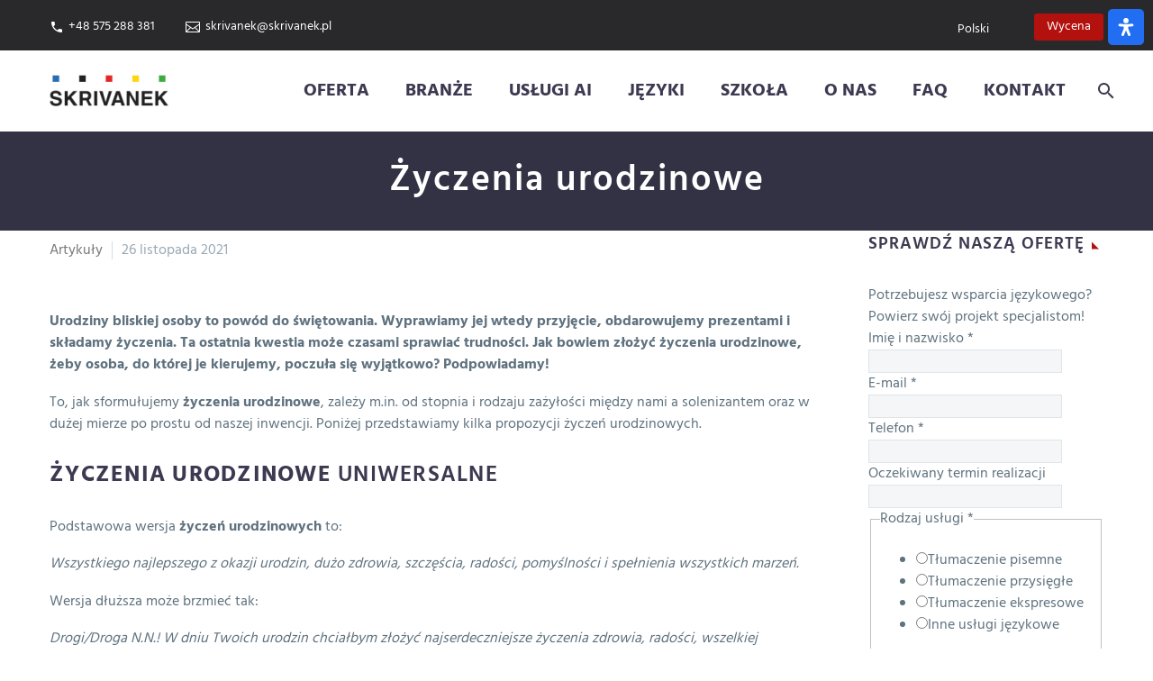

--- FILE ---
content_type: text/html; charset=UTF-8
request_url: https://skrivanek.pl/zyczenia-urodzinowe/
body_size: 73294
content:
<!DOCTYPE html>
<!--[if IE 7]>
<html class="ie ie7" lang="pl-PL" xmlns:og="https://ogp.me/ns#" xmlns:fb="https://ogp.me/ns/fb#">
<![endif]-->
<!--[if IE 8]>
<html class="ie ie8" lang="pl-PL" xmlns:og="https://ogp.me/ns#" xmlns:fb="https://ogp.me/ns/fb#">
<![endif]-->
<!--[if !(IE 7) | !(IE 8) ]><!-->
<html lang="pl-PL" xmlns:og="https://ogp.me/ns#" xmlns:fb="https://ogp.me/ns/fb#">
<!--<![endif]-->
<head><meta charset="UTF-8"><script>if(navigator.userAgent.match(/MSIE|Internet Explorer/i)||navigator.userAgent.match(/Trident\/7\..*?rv:11/i)){var href=document.location.href;if(!href.match(/[?&]nowprocket/)){if(href.indexOf("?")==-1){if(href.indexOf("#")==-1){document.location.href=href+"?nowprocket=1"}else{document.location.href=href.replace("#","?nowprocket=1#")}}else{if(href.indexOf("#")==-1){document.location.href=href+"&nowprocket=1"}else{document.location.href=href.replace("#","&nowprocket=1#")}}}}</script><script>(()=>{class RocketLazyLoadScripts{constructor(){this.v="2.0.4",this.userEvents=["keydown","keyup","mousedown","mouseup","mousemove","mouseover","mouseout","touchmove","touchstart","touchend","touchcancel","wheel","click","dblclick","input"],this.attributeEvents=["onblur","onclick","oncontextmenu","ondblclick","onfocus","onmousedown","onmouseenter","onmouseleave","onmousemove","onmouseout","onmouseover","onmouseup","onmousewheel","onscroll","onsubmit"]}async t(){this.i(),this.o(),/iP(ad|hone)/.test(navigator.userAgent)&&this.h(),this.u(),this.l(this),this.m(),this.k(this),this.p(this),this._(),await Promise.all([this.R(),this.L()]),this.lastBreath=Date.now(),this.S(this),this.P(),this.D(),this.O(),this.M(),await this.C(this.delayedScripts.normal),await this.C(this.delayedScripts.defer),await this.C(this.delayedScripts.async),await this.T(),await this.F(),await this.j(),await this.A(),window.dispatchEvent(new Event("rocket-allScriptsLoaded")),this.everythingLoaded=!0,this.lastTouchEnd&&await new Promise(t=>setTimeout(t,500-Date.now()+this.lastTouchEnd)),this.I(),this.H(),this.U(),this.W()}i(){this.CSPIssue=sessionStorage.getItem("rocketCSPIssue"),document.addEventListener("securitypolicyviolation",t=>{this.CSPIssue||"script-src-elem"!==t.violatedDirective||"data"!==t.blockedURI||(this.CSPIssue=!0,sessionStorage.setItem("rocketCSPIssue",!0))},{isRocket:!0})}o(){window.addEventListener("pageshow",t=>{this.persisted=t.persisted,this.realWindowLoadedFired=!0},{isRocket:!0}),window.addEventListener("pagehide",()=>{this.onFirstUserAction=null},{isRocket:!0})}h(){let t;function e(e){t=e}window.addEventListener("touchstart",e,{isRocket:!0}),window.addEventListener("touchend",function i(o){o.changedTouches[0]&&t.changedTouches[0]&&Math.abs(o.changedTouches[0].pageX-t.changedTouches[0].pageX)<10&&Math.abs(o.changedTouches[0].pageY-t.changedTouches[0].pageY)<10&&o.timeStamp-t.timeStamp<200&&(window.removeEventListener("touchstart",e,{isRocket:!0}),window.removeEventListener("touchend",i,{isRocket:!0}),"INPUT"===o.target.tagName&&"text"===o.target.type||(o.target.dispatchEvent(new TouchEvent("touchend",{target:o.target,bubbles:!0})),o.target.dispatchEvent(new MouseEvent("mouseover",{target:o.target,bubbles:!0})),o.target.dispatchEvent(new PointerEvent("click",{target:o.target,bubbles:!0,cancelable:!0,detail:1,clientX:o.changedTouches[0].clientX,clientY:o.changedTouches[0].clientY})),event.preventDefault()))},{isRocket:!0})}q(t){this.userActionTriggered||("mousemove"!==t.type||this.firstMousemoveIgnored?"keyup"===t.type||"mouseover"===t.type||"mouseout"===t.type||(this.userActionTriggered=!0,this.onFirstUserAction&&this.onFirstUserAction()):this.firstMousemoveIgnored=!0),"click"===t.type&&t.preventDefault(),t.stopPropagation(),t.stopImmediatePropagation(),"touchstart"===this.lastEvent&&"touchend"===t.type&&(this.lastTouchEnd=Date.now()),"click"===t.type&&(this.lastTouchEnd=0),this.lastEvent=t.type,t.composedPath&&t.composedPath()[0].getRootNode()instanceof ShadowRoot&&(t.rocketTarget=t.composedPath()[0]),this.savedUserEvents.push(t)}u(){this.savedUserEvents=[],this.userEventHandler=this.q.bind(this),this.userEvents.forEach(t=>window.addEventListener(t,this.userEventHandler,{passive:!1,isRocket:!0})),document.addEventListener("visibilitychange",this.userEventHandler,{isRocket:!0})}U(){this.userEvents.forEach(t=>window.removeEventListener(t,this.userEventHandler,{passive:!1,isRocket:!0})),document.removeEventListener("visibilitychange",this.userEventHandler,{isRocket:!0}),this.savedUserEvents.forEach(t=>{(t.rocketTarget||t.target).dispatchEvent(new window[t.constructor.name](t.type,t))})}m(){const t="return false",e=Array.from(this.attributeEvents,t=>"data-rocket-"+t),i="["+this.attributeEvents.join("],[")+"]",o="[data-rocket-"+this.attributeEvents.join("],[data-rocket-")+"]",s=(e,i,o)=>{o&&o!==t&&(e.setAttribute("data-rocket-"+i,o),e["rocket"+i]=new Function("event",o),e.setAttribute(i,t))};new MutationObserver(t=>{for(const n of t)"attributes"===n.type&&(n.attributeName.startsWith("data-rocket-")||this.everythingLoaded?n.attributeName.startsWith("data-rocket-")&&this.everythingLoaded&&this.N(n.target,n.attributeName.substring(12)):s(n.target,n.attributeName,n.target.getAttribute(n.attributeName))),"childList"===n.type&&n.addedNodes.forEach(t=>{if(t.nodeType===Node.ELEMENT_NODE)if(this.everythingLoaded)for(const i of[t,...t.querySelectorAll(o)])for(const t of i.getAttributeNames())e.includes(t)&&this.N(i,t.substring(12));else for(const e of[t,...t.querySelectorAll(i)])for(const t of e.getAttributeNames())this.attributeEvents.includes(t)&&s(e,t,e.getAttribute(t))})}).observe(document,{subtree:!0,childList:!0,attributeFilter:[...this.attributeEvents,...e]})}I(){this.attributeEvents.forEach(t=>{document.querySelectorAll("[data-rocket-"+t+"]").forEach(e=>{this.N(e,t)})})}N(t,e){const i=t.getAttribute("data-rocket-"+e);i&&(t.setAttribute(e,i),t.removeAttribute("data-rocket-"+e))}k(t){Object.defineProperty(HTMLElement.prototype,"onclick",{get(){return this.rocketonclick||null},set(e){this.rocketonclick=e,this.setAttribute(t.everythingLoaded?"onclick":"data-rocket-onclick","this.rocketonclick(event)")}})}S(t){function e(e,i){let o=e[i];e[i]=null,Object.defineProperty(e,i,{get:()=>o,set(s){t.everythingLoaded?o=s:e["rocket"+i]=o=s}})}e(document,"onreadystatechange"),e(window,"onload"),e(window,"onpageshow");try{Object.defineProperty(document,"readyState",{get:()=>t.rocketReadyState,set(e){t.rocketReadyState=e},configurable:!0}),document.readyState="loading"}catch(t){console.log("WPRocket DJE readyState conflict, bypassing")}}l(t){this.originalAddEventListener=EventTarget.prototype.addEventListener,this.originalRemoveEventListener=EventTarget.prototype.removeEventListener,this.savedEventListeners=[],EventTarget.prototype.addEventListener=function(e,i,o){o&&o.isRocket||!t.B(e,this)&&!t.userEvents.includes(e)||t.B(e,this)&&!t.userActionTriggered||e.startsWith("rocket-")||t.everythingLoaded?t.originalAddEventListener.call(this,e,i,o):(t.savedEventListeners.push({target:this,remove:!1,type:e,func:i,options:o}),"mouseenter"!==e&&"mouseleave"!==e||t.originalAddEventListener.call(this,e,t.savedUserEvents.push,o))},EventTarget.prototype.removeEventListener=function(e,i,o){o&&o.isRocket||!t.B(e,this)&&!t.userEvents.includes(e)||t.B(e,this)&&!t.userActionTriggered||e.startsWith("rocket-")||t.everythingLoaded?t.originalRemoveEventListener.call(this,e,i,o):t.savedEventListeners.push({target:this,remove:!0,type:e,func:i,options:o})}}J(t,e){this.savedEventListeners=this.savedEventListeners.filter(i=>{let o=i.type,s=i.target||window;return e!==o||t!==s||(this.B(o,s)&&(i.type="rocket-"+o),this.$(i),!1)})}H(){EventTarget.prototype.addEventListener=this.originalAddEventListener,EventTarget.prototype.removeEventListener=this.originalRemoveEventListener,this.savedEventListeners.forEach(t=>this.$(t))}$(t){t.remove?this.originalRemoveEventListener.call(t.target,t.type,t.func,t.options):this.originalAddEventListener.call(t.target,t.type,t.func,t.options)}p(t){let e;function i(e){return t.everythingLoaded?e:e.split(" ").map(t=>"load"===t||t.startsWith("load.")?"rocket-jquery-load":t).join(" ")}function o(o){function s(e){const s=o.fn[e];o.fn[e]=o.fn.init.prototype[e]=function(){return this[0]===window&&t.userActionTriggered&&("string"==typeof arguments[0]||arguments[0]instanceof String?arguments[0]=i(arguments[0]):"object"==typeof arguments[0]&&Object.keys(arguments[0]).forEach(t=>{const e=arguments[0][t];delete arguments[0][t],arguments[0][i(t)]=e})),s.apply(this,arguments),this}}if(o&&o.fn&&!t.allJQueries.includes(o)){const e={DOMContentLoaded:[],"rocket-DOMContentLoaded":[]};for(const t in e)document.addEventListener(t,()=>{e[t].forEach(t=>t())},{isRocket:!0});o.fn.ready=o.fn.init.prototype.ready=function(i){function s(){parseInt(o.fn.jquery)>2?setTimeout(()=>i.bind(document)(o)):i.bind(document)(o)}return"function"==typeof i&&(t.realDomReadyFired?!t.userActionTriggered||t.fauxDomReadyFired?s():e["rocket-DOMContentLoaded"].push(s):e.DOMContentLoaded.push(s)),o([])},s("on"),s("one"),s("off"),t.allJQueries.push(o)}e=o}t.allJQueries=[],o(window.jQuery),Object.defineProperty(window,"jQuery",{get:()=>e,set(t){o(t)}})}P(){const t=new Map;document.write=document.writeln=function(e){const i=document.currentScript,o=document.createRange(),s=i.parentElement;let n=t.get(i);void 0===n&&(n=i.nextSibling,t.set(i,n));const c=document.createDocumentFragment();o.setStart(c,0),c.appendChild(o.createContextualFragment(e)),s.insertBefore(c,n)}}async R(){return new Promise(t=>{this.userActionTriggered?t():this.onFirstUserAction=t})}async L(){return new Promise(t=>{document.addEventListener("DOMContentLoaded",()=>{this.realDomReadyFired=!0,t()},{isRocket:!0})})}async j(){return this.realWindowLoadedFired?Promise.resolve():new Promise(t=>{window.addEventListener("load",t,{isRocket:!0})})}M(){this.pendingScripts=[];this.scriptsMutationObserver=new MutationObserver(t=>{for(const e of t)e.addedNodes.forEach(t=>{"SCRIPT"!==t.tagName||t.noModule||t.isWPRocket||this.pendingScripts.push({script:t,promise:new Promise(e=>{const i=()=>{const i=this.pendingScripts.findIndex(e=>e.script===t);i>=0&&this.pendingScripts.splice(i,1),e()};t.addEventListener("load",i,{isRocket:!0}),t.addEventListener("error",i,{isRocket:!0}),setTimeout(i,1e3)})})})}),this.scriptsMutationObserver.observe(document,{childList:!0,subtree:!0})}async F(){await this.X(),this.pendingScripts.length?(await this.pendingScripts[0].promise,await this.F()):this.scriptsMutationObserver.disconnect()}D(){this.delayedScripts={normal:[],async:[],defer:[]},document.querySelectorAll("script[type$=rocketlazyloadscript]").forEach(t=>{t.hasAttribute("data-rocket-src")?t.hasAttribute("async")&&!1!==t.async?this.delayedScripts.async.push(t):t.hasAttribute("defer")&&!1!==t.defer||"module"===t.getAttribute("data-rocket-type")?this.delayedScripts.defer.push(t):this.delayedScripts.normal.push(t):this.delayedScripts.normal.push(t)})}async _(){await this.L();let t=[];document.querySelectorAll("script[type$=rocketlazyloadscript][data-rocket-src]").forEach(e=>{let i=e.getAttribute("data-rocket-src");if(i&&!i.startsWith("data:")){i.startsWith("//")&&(i=location.protocol+i);try{const o=new URL(i).origin;o!==location.origin&&t.push({src:o,crossOrigin:e.crossOrigin||"module"===e.getAttribute("data-rocket-type")})}catch(t){}}}),t=[...new Map(t.map(t=>[JSON.stringify(t),t])).values()],this.Y(t,"preconnect")}async G(t){if(await this.K(),!0!==t.noModule||!("noModule"in HTMLScriptElement.prototype))return new Promise(e=>{let i;function o(){(i||t).setAttribute("data-rocket-status","executed"),e()}try{if(navigator.userAgent.includes("Firefox/")||""===navigator.vendor||this.CSPIssue)i=document.createElement("script"),[...t.attributes].forEach(t=>{let e=t.nodeName;"type"!==e&&("data-rocket-type"===e&&(e="type"),"data-rocket-src"===e&&(e="src"),i.setAttribute(e,t.nodeValue))}),t.text&&(i.text=t.text),t.nonce&&(i.nonce=t.nonce),i.hasAttribute("src")?(i.addEventListener("load",o,{isRocket:!0}),i.addEventListener("error",()=>{i.setAttribute("data-rocket-status","failed-network"),e()},{isRocket:!0}),setTimeout(()=>{i.isConnected||e()},1)):(i.text=t.text,o()),i.isWPRocket=!0,t.parentNode.replaceChild(i,t);else{const i=t.getAttribute("data-rocket-type"),s=t.getAttribute("data-rocket-src");i?(t.type=i,t.removeAttribute("data-rocket-type")):t.removeAttribute("type"),t.addEventListener("load",o,{isRocket:!0}),t.addEventListener("error",i=>{this.CSPIssue&&i.target.src.startsWith("data:")?(console.log("WPRocket: CSP fallback activated"),t.removeAttribute("src"),this.G(t).then(e)):(t.setAttribute("data-rocket-status","failed-network"),e())},{isRocket:!0}),s?(t.fetchPriority="high",t.removeAttribute("data-rocket-src"),t.src=s):t.src="data:text/javascript;base64,"+window.btoa(unescape(encodeURIComponent(t.text)))}}catch(i){t.setAttribute("data-rocket-status","failed-transform"),e()}});t.setAttribute("data-rocket-status","skipped")}async C(t){const e=t.shift();return e?(e.isConnected&&await this.G(e),this.C(t)):Promise.resolve()}O(){this.Y([...this.delayedScripts.normal,...this.delayedScripts.defer,...this.delayedScripts.async],"preload")}Y(t,e){this.trash=this.trash||[];let i=!0;var o=document.createDocumentFragment();t.forEach(t=>{const s=t.getAttribute&&t.getAttribute("data-rocket-src")||t.src;if(s&&!s.startsWith("data:")){const n=document.createElement("link");n.href=s,n.rel=e,"preconnect"!==e&&(n.as="script",n.fetchPriority=i?"high":"low"),t.getAttribute&&"module"===t.getAttribute("data-rocket-type")&&(n.crossOrigin=!0),t.crossOrigin&&(n.crossOrigin=t.crossOrigin),t.integrity&&(n.integrity=t.integrity),t.nonce&&(n.nonce=t.nonce),o.appendChild(n),this.trash.push(n),i=!1}}),document.head.appendChild(o)}W(){this.trash.forEach(t=>t.remove())}async T(){try{document.readyState="interactive"}catch(t){}this.fauxDomReadyFired=!0;try{await this.K(),this.J(document,"readystatechange"),document.dispatchEvent(new Event("rocket-readystatechange")),await this.K(),document.rocketonreadystatechange&&document.rocketonreadystatechange(),await this.K(),this.J(document,"DOMContentLoaded"),document.dispatchEvent(new Event("rocket-DOMContentLoaded")),await this.K(),this.J(window,"DOMContentLoaded"),window.dispatchEvent(new Event("rocket-DOMContentLoaded"))}catch(t){console.error(t)}}async A(){try{document.readyState="complete"}catch(t){}try{await this.K(),this.J(document,"readystatechange"),document.dispatchEvent(new Event("rocket-readystatechange")),await this.K(),document.rocketonreadystatechange&&document.rocketonreadystatechange(),await this.K(),this.J(window,"load"),window.dispatchEvent(new Event("rocket-load")),await this.K(),window.rocketonload&&window.rocketonload(),await this.K(),this.allJQueries.forEach(t=>t(window).trigger("rocket-jquery-load")),await this.K(),this.J(window,"pageshow");const t=new Event("rocket-pageshow");t.persisted=this.persisted,window.dispatchEvent(t),await this.K(),window.rocketonpageshow&&window.rocketonpageshow({persisted:this.persisted})}catch(t){console.error(t)}}async K(){Date.now()-this.lastBreath>45&&(await this.X(),this.lastBreath=Date.now())}async X(){return document.hidden?new Promise(t=>setTimeout(t)):new Promise(t=>requestAnimationFrame(t))}B(t,e){return e===document&&"readystatechange"===t||(e===document&&"DOMContentLoaded"===t||(e===window&&"DOMContentLoaded"===t||(e===window&&"load"===t||e===window&&"pageshow"===t)))}static run(){(new RocketLazyLoadScripts).t()}}RocketLazyLoadScripts.run()})();</script>
	
	<meta name="viewport" content="width=device-width, initial-scale=1.0" />
	<link rel="profile" href="https://gmpg.org/xfn/11">
	<link rel="pingback" href="https://skrivanek.pl/xmlrpc.php">
	<meta name='robots' content='index, follow, max-image-preview:large, max-snippet:-1, max-video-preview:-1' />
	<style>img:is([sizes="auto" i], [sizes^="auto," i]) { contain-intrinsic-size: 3000px 1500px }</style>
	<link rel="alternate" hreflang="pl-pl" href="https://skrivanek.pl/zyczenia-urodzinowe/" />
<link rel="alternate" hreflang="x-default" href="https://skrivanek.pl/zyczenia-urodzinowe/" />

	<!-- This site is optimized with the Yoast SEO plugin v26.0 - https://yoast.com/wordpress/plugins/seo/ -->
	<title>Życzenia urodzinowe - Agencja Skrivanek - Biuro Tłumaczeń</title>
<link crossorigin data-rocket-preconnect href="https://analytics.tiktok.com" rel="preconnect">
<link crossorigin data-rocket-preconnect href="https://www.clarity.ms" rel="preconnect">
<link crossorigin data-rocket-preconnect href="https://scripts.clarity.ms" rel="preconnect">
<link crossorigin data-rocket-preconnect href="https://consent.cookiebot.com" rel="preconnect">
<link crossorigin data-rocket-preconnect href="https://bat.bing.com" rel="preconnect">
<link crossorigin data-rocket-preconnect href="https://a.quora.com" rel="preconnect">
<link crossorigin data-rocket-preconnect href="https://www.googletagmanager.com" rel="preconnect">
<link crossorigin data-rocket-preconnect href="https://t2.visitorqueue.com" rel="preconnect">
<link crossorigin data-rocket-preconnect href="https://www.gstatic.com" rel="preconnect">
<link crossorigin data-rocket-preconnect href="https://snap.licdn.com" rel="preconnect">
<link crossorigin data-rocket-preconnect href="https://www.redditstatic.com" rel="preconnect">
<link crossorigin data-rocket-preconnect href="https://assets.mailerlite.com" rel="preconnect">
<link crossorigin data-rocket-preconnect href="https://connect.facebook.net" rel="preconnect">
<link crossorigin data-rocket-preconnect href="https://c.bazo.io" rel="preconnect">
<link crossorigin data-rocket-preconnect href="https://invitejs.trustpilot.com" rel="preconnect">

<link crossorigin data-rocket-preconnect href="https://p.visitorqueue.com" rel="preconnect">
<link crossorigin data-rocket-preconnect href="https://t.visitorqueue.com" rel="preconnect">
<link crossorigin data-rocket-preconnect href="https://personalisation.visitorqueue.com" rel="preconnect">
<link crossorigin data-rocket-preconnect href="https://googleads.g.doubleclick.net" rel="preconnect">
<link crossorigin data-rocket-preconnect href="https://www.google.com" rel="preconnect">
<link crossorigin data-rocket-preconnect href="https://widget.trustpilot.com" rel="preconnect">
<link crossorigin data-rocket-preconnect href="https://consentcdn.cookiebot.com" rel="preconnect">
<link data-rocket-preload as="style" href="https://fonts.googleapis.com/css?family=Hind%3A300%2C400%2C500%2C600%2C700%7CSource%20Sans%20Pro%3A200%2C200italic%2C300%2C300italic%2C400%2C400italic%2C600%2C600italic%2C700%2C700italic%2C900%2C900italic%7CMontserrat%3A100%2C200%2C300%2C400%2C500%2C600%2C700%2C800%2C900%2C100italic%2C200italic%2C300italic%2C400italic%2C500italic%2C600italic%2C700italic%2C800italic%2C900italic&#038;subset=devanagari%2Clatin%2Clatin-ext%2Ccyrillic%2Ccyrillic-ext%2Cgreek%2Cgreek-ext%2Cvietnamese&#038;display=swap" rel="preload">
<style type="text/css">@font-face {font-family:Hind;font-style:normal;font-weight:300;src:url(/cf-fonts/s/hind/5.0.11/latin/300/normal.woff2);unicode-range:U+0000-00FF,U+0131,U+0152-0153,U+02BB-02BC,U+02C6,U+02DA,U+02DC,U+0304,U+0308,U+0329,U+2000-206F,U+2074,U+20AC,U+2122,U+2191,U+2193,U+2212,U+2215,U+FEFF,U+FFFD;font-display:swap;}@font-face {font-family:Hind;font-style:normal;font-weight:300;src:url(/cf-fonts/s/hind/5.0.11/devanagari/300/normal.woff2);unicode-range:U+0900-097F,U+1CD0-1CF9,U+200C-200D,U+20A8,U+20B9,U+25CC,U+A830-A839,U+A8E0-A8FF;font-display:swap;}@font-face {font-family:Hind;font-style:normal;font-weight:300;src:url(/cf-fonts/s/hind/5.0.11/latin-ext/300/normal.woff2);unicode-range:U+0100-02AF,U+0304,U+0308,U+0329,U+1E00-1E9F,U+1EF2-1EFF,U+2020,U+20A0-20AB,U+20AD-20CF,U+2113,U+2C60-2C7F,U+A720-A7FF;font-display:swap;}@font-face {font-family:Hind;font-style:normal;font-weight:400;src:url(/cf-fonts/s/hind/5.0.11/latin/400/normal.woff2);unicode-range:U+0000-00FF,U+0131,U+0152-0153,U+02BB-02BC,U+02C6,U+02DA,U+02DC,U+0304,U+0308,U+0329,U+2000-206F,U+2074,U+20AC,U+2122,U+2191,U+2193,U+2212,U+2215,U+FEFF,U+FFFD;font-display:swap;}@font-face {font-family:Hind;font-style:normal;font-weight:400;src:url(/cf-fonts/s/hind/5.0.11/latin-ext/400/normal.woff2);unicode-range:U+0100-02AF,U+0304,U+0308,U+0329,U+1E00-1E9F,U+1EF2-1EFF,U+2020,U+20A0-20AB,U+20AD-20CF,U+2113,U+2C60-2C7F,U+A720-A7FF;font-display:swap;}@font-face {font-family:Hind;font-style:normal;font-weight:400;src:url(/cf-fonts/s/hind/5.0.11/devanagari/400/normal.woff2);unicode-range:U+0900-097F,U+1CD0-1CF9,U+200C-200D,U+20A8,U+20B9,U+25CC,U+A830-A839,U+A8E0-A8FF;font-display:swap;}@font-face {font-family:Hind;font-style:normal;font-weight:500;src:url(/cf-fonts/s/hind/5.0.11/devanagari/500/normal.woff2);unicode-range:U+0900-097F,U+1CD0-1CF9,U+200C-200D,U+20A8,U+20B9,U+25CC,U+A830-A839,U+A8E0-A8FF;font-display:swap;}@font-face {font-family:Hind;font-style:normal;font-weight:500;src:url(/cf-fonts/s/hind/5.0.11/latin/500/normal.woff2);unicode-range:U+0000-00FF,U+0131,U+0152-0153,U+02BB-02BC,U+02C6,U+02DA,U+02DC,U+0304,U+0308,U+0329,U+2000-206F,U+2074,U+20AC,U+2122,U+2191,U+2193,U+2212,U+2215,U+FEFF,U+FFFD;font-display:swap;}@font-face {font-family:Hind;font-style:normal;font-weight:500;src:url(/cf-fonts/s/hind/5.0.11/latin-ext/500/normal.woff2);unicode-range:U+0100-02AF,U+0304,U+0308,U+0329,U+1E00-1E9F,U+1EF2-1EFF,U+2020,U+20A0-20AB,U+20AD-20CF,U+2113,U+2C60-2C7F,U+A720-A7FF;font-display:swap;}@font-face {font-family:Hind;font-style:normal;font-weight:600;src:url(/cf-fonts/s/hind/5.0.11/latin/600/normal.woff2);unicode-range:U+0000-00FF,U+0131,U+0152-0153,U+02BB-02BC,U+02C6,U+02DA,U+02DC,U+0304,U+0308,U+0329,U+2000-206F,U+2074,U+20AC,U+2122,U+2191,U+2193,U+2212,U+2215,U+FEFF,U+FFFD;font-display:swap;}@font-face {font-family:Hind;font-style:normal;font-weight:600;src:url(/cf-fonts/s/hind/5.0.11/latin-ext/600/normal.woff2);unicode-range:U+0100-02AF,U+0304,U+0308,U+0329,U+1E00-1E9F,U+1EF2-1EFF,U+2020,U+20A0-20AB,U+20AD-20CF,U+2113,U+2C60-2C7F,U+A720-A7FF;font-display:swap;}@font-face {font-family:Hind;font-style:normal;font-weight:600;src:url(/cf-fonts/s/hind/5.0.11/devanagari/600/normal.woff2);unicode-range:U+0900-097F,U+1CD0-1CF9,U+200C-200D,U+20A8,U+20B9,U+25CC,U+A830-A839,U+A8E0-A8FF;font-display:swap;}@font-face {font-family:Hind;font-style:normal;font-weight:700;src:url(/cf-fonts/s/hind/5.0.11/devanagari/700/normal.woff2);unicode-range:U+0900-097F,U+1CD0-1CF9,U+200C-200D,U+20A8,U+20B9,U+25CC,U+A830-A839,U+A8E0-A8FF;font-display:swap;}@font-face {font-family:Hind;font-style:normal;font-weight:700;src:url(/cf-fonts/s/hind/5.0.11/latin/700/normal.woff2);unicode-range:U+0000-00FF,U+0131,U+0152-0153,U+02BB-02BC,U+02C6,U+02DA,U+02DC,U+0304,U+0308,U+0329,U+2000-206F,U+2074,U+20AC,U+2122,U+2191,U+2193,U+2212,U+2215,U+FEFF,U+FFFD;font-display:swap;}@font-face {font-family:Hind;font-style:normal;font-weight:700;src:url(/cf-fonts/s/hind/5.0.11/latin-ext/700/normal.woff2);unicode-range:U+0100-02AF,U+0304,U+0308,U+0329,U+1E00-1E9F,U+1EF2-1EFF,U+2020,U+20A0-20AB,U+20AD-20CF,U+2113,U+2C60-2C7F,U+A720-A7FF;font-display:swap;}@font-face {font-family:Source Sans Pro;font-style:normal;font-weight:200;src:url(/cf-fonts/s/source-sans-pro/5.0.11/latin-ext/200/normal.woff2);unicode-range:U+0100-02AF,U+0304,U+0308,U+0329,U+1E00-1E9F,U+1EF2-1EFF,U+2020,U+20A0-20AB,U+20AD-20CF,U+2113,U+2C60-2C7F,U+A720-A7FF;font-display:swap;}@font-face {font-family:Source Sans Pro;font-style:normal;font-weight:200;src:url(/cf-fonts/s/source-sans-pro/5.0.11/vietnamese/200/normal.woff2);unicode-range:U+0102-0103,U+0110-0111,U+0128-0129,U+0168-0169,U+01A0-01A1,U+01AF-01B0,U+0300-0301,U+0303-0304,U+0308-0309,U+0323,U+0329,U+1EA0-1EF9,U+20AB;font-display:swap;}@font-face {font-family:Source Sans Pro;font-style:normal;font-weight:200;src:url(/cf-fonts/s/source-sans-pro/5.0.11/greek-ext/200/normal.woff2);unicode-range:U+1F00-1FFF;font-display:swap;}@font-face {font-family:Source Sans Pro;font-style:normal;font-weight:200;src:url(/cf-fonts/s/source-sans-pro/5.0.11/latin/200/normal.woff2);unicode-range:U+0000-00FF,U+0131,U+0152-0153,U+02BB-02BC,U+02C6,U+02DA,U+02DC,U+0304,U+0308,U+0329,U+2000-206F,U+2074,U+20AC,U+2122,U+2191,U+2193,U+2212,U+2215,U+FEFF,U+FFFD;font-display:swap;}@font-face {font-family:Source Sans Pro;font-style:normal;font-weight:200;src:url(/cf-fonts/s/source-sans-pro/5.0.11/cyrillic/200/normal.woff2);unicode-range:U+0301,U+0400-045F,U+0490-0491,U+04B0-04B1,U+2116;font-display:swap;}@font-face {font-family:Source Sans Pro;font-style:normal;font-weight:200;src:url(/cf-fonts/s/source-sans-pro/5.0.11/cyrillic-ext/200/normal.woff2);unicode-range:U+0460-052F,U+1C80-1C88,U+20B4,U+2DE0-2DFF,U+A640-A69F,U+FE2E-FE2F;font-display:swap;}@font-face {font-family:Source Sans Pro;font-style:normal;font-weight:200;src:url(/cf-fonts/s/source-sans-pro/5.0.11/greek/200/normal.woff2);unicode-range:U+0370-03FF;font-display:swap;}@font-face {font-family:Source Sans Pro;font-style:italic;font-weight:200;src:url(/cf-fonts/s/source-sans-pro/5.0.11/cyrillic-ext/200/italic.woff2);unicode-range:U+0460-052F,U+1C80-1C88,U+20B4,U+2DE0-2DFF,U+A640-A69F,U+FE2E-FE2F;font-display:swap;}@font-face {font-family:Source Sans Pro;font-style:italic;font-weight:200;src:url(/cf-fonts/s/source-sans-pro/5.0.11/greek-ext/200/italic.woff2);unicode-range:U+1F00-1FFF;font-display:swap;}@font-face {font-family:Source Sans Pro;font-style:italic;font-weight:200;src:url(/cf-fonts/s/source-sans-pro/5.0.11/latin/200/italic.woff2);unicode-range:U+0000-00FF,U+0131,U+0152-0153,U+02BB-02BC,U+02C6,U+02DA,U+02DC,U+0304,U+0308,U+0329,U+2000-206F,U+2074,U+20AC,U+2122,U+2191,U+2193,U+2212,U+2215,U+FEFF,U+FFFD;font-display:swap;}@font-face {font-family:Source Sans Pro;font-style:italic;font-weight:200;src:url(/cf-fonts/s/source-sans-pro/5.0.11/vietnamese/200/italic.woff2);unicode-range:U+0102-0103,U+0110-0111,U+0128-0129,U+0168-0169,U+01A0-01A1,U+01AF-01B0,U+0300-0301,U+0303-0304,U+0308-0309,U+0323,U+0329,U+1EA0-1EF9,U+20AB;font-display:swap;}@font-face {font-family:Source Sans Pro;font-style:italic;font-weight:200;src:url(/cf-fonts/s/source-sans-pro/5.0.11/latin-ext/200/italic.woff2);unicode-range:U+0100-02AF,U+0304,U+0308,U+0329,U+1E00-1E9F,U+1EF2-1EFF,U+2020,U+20A0-20AB,U+20AD-20CF,U+2113,U+2C60-2C7F,U+A720-A7FF;font-display:swap;}@font-face {font-family:Source Sans Pro;font-style:italic;font-weight:200;src:url(/cf-fonts/s/source-sans-pro/5.0.11/greek/200/italic.woff2);unicode-range:U+0370-03FF;font-display:swap;}@font-face {font-family:Source Sans Pro;font-style:italic;font-weight:200;src:url(/cf-fonts/s/source-sans-pro/5.0.11/cyrillic/200/italic.woff2);unicode-range:U+0301,U+0400-045F,U+0490-0491,U+04B0-04B1,U+2116;font-display:swap;}@font-face {font-family:Source Sans Pro;font-style:normal;font-weight:300;src:url(/cf-fonts/s/source-sans-pro/5.0.11/cyrillic/300/normal.woff2);unicode-range:U+0301,U+0400-045F,U+0490-0491,U+04B0-04B1,U+2116;font-display:swap;}@font-face {font-family:Source Sans Pro;font-style:normal;font-weight:300;src:url(/cf-fonts/s/source-sans-pro/5.0.11/greek-ext/300/normal.woff2);unicode-range:U+1F00-1FFF;font-display:swap;}@font-face {font-family:Source Sans Pro;font-style:normal;font-weight:300;src:url(/cf-fonts/s/source-sans-pro/5.0.11/latin-ext/300/normal.woff2);unicode-range:U+0100-02AF,U+0304,U+0308,U+0329,U+1E00-1E9F,U+1EF2-1EFF,U+2020,U+20A0-20AB,U+20AD-20CF,U+2113,U+2C60-2C7F,U+A720-A7FF;font-display:swap;}@font-face {font-family:Source Sans Pro;font-style:normal;font-weight:300;src:url(/cf-fonts/s/source-sans-pro/5.0.11/vietnamese/300/normal.woff2);unicode-range:U+0102-0103,U+0110-0111,U+0128-0129,U+0168-0169,U+01A0-01A1,U+01AF-01B0,U+0300-0301,U+0303-0304,U+0308-0309,U+0323,U+0329,U+1EA0-1EF9,U+20AB;font-display:swap;}@font-face {font-family:Source Sans Pro;font-style:normal;font-weight:300;src:url(/cf-fonts/s/source-sans-pro/5.0.11/latin/300/normal.woff2);unicode-range:U+0000-00FF,U+0131,U+0152-0153,U+02BB-02BC,U+02C6,U+02DA,U+02DC,U+0304,U+0308,U+0329,U+2000-206F,U+2074,U+20AC,U+2122,U+2191,U+2193,U+2212,U+2215,U+FEFF,U+FFFD;font-display:swap;}@font-face {font-family:Source Sans Pro;font-style:normal;font-weight:300;src:url(/cf-fonts/s/source-sans-pro/5.0.11/greek/300/normal.woff2);unicode-range:U+0370-03FF;font-display:swap;}@font-face {font-family:Source Sans Pro;font-style:normal;font-weight:300;src:url(/cf-fonts/s/source-sans-pro/5.0.11/cyrillic-ext/300/normal.woff2);unicode-range:U+0460-052F,U+1C80-1C88,U+20B4,U+2DE0-2DFF,U+A640-A69F,U+FE2E-FE2F;font-display:swap;}@font-face {font-family:Source Sans Pro;font-style:italic;font-weight:300;src:url(/cf-fonts/s/source-sans-pro/5.0.11/greek-ext/300/italic.woff2);unicode-range:U+1F00-1FFF;font-display:swap;}@font-face {font-family:Source Sans Pro;font-style:italic;font-weight:300;src:url(/cf-fonts/s/source-sans-pro/5.0.11/cyrillic/300/italic.woff2);unicode-range:U+0301,U+0400-045F,U+0490-0491,U+04B0-04B1,U+2116;font-display:swap;}@font-face {font-family:Source Sans Pro;font-style:italic;font-weight:300;src:url(/cf-fonts/s/source-sans-pro/5.0.11/vietnamese/300/italic.woff2);unicode-range:U+0102-0103,U+0110-0111,U+0128-0129,U+0168-0169,U+01A0-01A1,U+01AF-01B0,U+0300-0301,U+0303-0304,U+0308-0309,U+0323,U+0329,U+1EA0-1EF9,U+20AB;font-display:swap;}@font-face {font-family:Source Sans Pro;font-style:italic;font-weight:300;src:url(/cf-fonts/s/source-sans-pro/5.0.11/cyrillic-ext/300/italic.woff2);unicode-range:U+0460-052F,U+1C80-1C88,U+20B4,U+2DE0-2DFF,U+A640-A69F,U+FE2E-FE2F;font-display:swap;}@font-face {font-family:Source Sans Pro;font-style:italic;font-weight:300;src:url(/cf-fonts/s/source-sans-pro/5.0.11/greek/300/italic.woff2);unicode-range:U+0370-03FF;font-display:swap;}@font-face {font-family:Source Sans Pro;font-style:italic;font-weight:300;src:url(/cf-fonts/s/source-sans-pro/5.0.11/latin-ext/300/italic.woff2);unicode-range:U+0100-02AF,U+0304,U+0308,U+0329,U+1E00-1E9F,U+1EF2-1EFF,U+2020,U+20A0-20AB,U+20AD-20CF,U+2113,U+2C60-2C7F,U+A720-A7FF;font-display:swap;}@font-face {font-family:Source Sans Pro;font-style:italic;font-weight:300;src:url(/cf-fonts/s/source-sans-pro/5.0.11/latin/300/italic.woff2);unicode-range:U+0000-00FF,U+0131,U+0152-0153,U+02BB-02BC,U+02C6,U+02DA,U+02DC,U+0304,U+0308,U+0329,U+2000-206F,U+2074,U+20AC,U+2122,U+2191,U+2193,U+2212,U+2215,U+FEFF,U+FFFD;font-display:swap;}@font-face {font-family:Source Sans Pro;font-style:normal;font-weight:400;src:url(/cf-fonts/s/source-sans-pro/5.0.11/latin/400/normal.woff2);unicode-range:U+0000-00FF,U+0131,U+0152-0153,U+02BB-02BC,U+02C6,U+02DA,U+02DC,U+0304,U+0308,U+0329,U+2000-206F,U+2074,U+20AC,U+2122,U+2191,U+2193,U+2212,U+2215,U+FEFF,U+FFFD;font-display:swap;}@font-face {font-family:Source Sans Pro;font-style:normal;font-weight:400;src:url(/cf-fonts/s/source-sans-pro/5.0.11/greek-ext/400/normal.woff2);unicode-range:U+1F00-1FFF;font-display:swap;}@font-face {font-family:Source Sans Pro;font-style:normal;font-weight:400;src:url(/cf-fonts/s/source-sans-pro/5.0.11/latin-ext/400/normal.woff2);unicode-range:U+0100-02AF,U+0304,U+0308,U+0329,U+1E00-1E9F,U+1EF2-1EFF,U+2020,U+20A0-20AB,U+20AD-20CF,U+2113,U+2C60-2C7F,U+A720-A7FF;font-display:swap;}@font-face {font-family:Source Sans Pro;font-style:normal;font-weight:400;src:url(/cf-fonts/s/source-sans-pro/5.0.11/cyrillic-ext/400/normal.woff2);unicode-range:U+0460-052F,U+1C80-1C88,U+20B4,U+2DE0-2DFF,U+A640-A69F,U+FE2E-FE2F;font-display:swap;}@font-face {font-family:Source Sans Pro;font-style:normal;font-weight:400;src:url(/cf-fonts/s/source-sans-pro/5.0.11/cyrillic/400/normal.woff2);unicode-range:U+0301,U+0400-045F,U+0490-0491,U+04B0-04B1,U+2116;font-display:swap;}@font-face {font-family:Source Sans Pro;font-style:normal;font-weight:400;src:url(/cf-fonts/s/source-sans-pro/5.0.11/greek/400/normal.woff2);unicode-range:U+0370-03FF;font-display:swap;}@font-face {font-family:Source Sans Pro;font-style:normal;font-weight:400;src:url(/cf-fonts/s/source-sans-pro/5.0.11/vietnamese/400/normal.woff2);unicode-range:U+0102-0103,U+0110-0111,U+0128-0129,U+0168-0169,U+01A0-01A1,U+01AF-01B0,U+0300-0301,U+0303-0304,U+0308-0309,U+0323,U+0329,U+1EA0-1EF9,U+20AB;font-display:swap;}@font-face {font-family:Source Sans Pro;font-style:italic;font-weight:400;src:url(/cf-fonts/s/source-sans-pro/5.0.11/latin-ext/400/italic.woff2);unicode-range:U+0100-02AF,U+0304,U+0308,U+0329,U+1E00-1E9F,U+1EF2-1EFF,U+2020,U+20A0-20AB,U+20AD-20CF,U+2113,U+2C60-2C7F,U+A720-A7FF;font-display:swap;}@font-face {font-family:Source Sans Pro;font-style:italic;font-weight:400;src:url(/cf-fonts/s/source-sans-pro/5.0.11/greek-ext/400/italic.woff2);unicode-range:U+1F00-1FFF;font-display:swap;}@font-face {font-family:Source Sans Pro;font-style:italic;font-weight:400;src:url(/cf-fonts/s/source-sans-pro/5.0.11/cyrillic-ext/400/italic.woff2);unicode-range:U+0460-052F,U+1C80-1C88,U+20B4,U+2DE0-2DFF,U+A640-A69F,U+FE2E-FE2F;font-display:swap;}@font-face {font-family:Source Sans Pro;font-style:italic;font-weight:400;src:url(/cf-fonts/s/source-sans-pro/5.0.11/latin/400/italic.woff2);unicode-range:U+0000-00FF,U+0131,U+0152-0153,U+02BB-02BC,U+02C6,U+02DA,U+02DC,U+0304,U+0308,U+0329,U+2000-206F,U+2074,U+20AC,U+2122,U+2191,U+2193,U+2212,U+2215,U+FEFF,U+FFFD;font-display:swap;}@font-face {font-family:Source Sans Pro;font-style:italic;font-weight:400;src:url(/cf-fonts/s/source-sans-pro/5.0.11/cyrillic/400/italic.woff2);unicode-range:U+0301,U+0400-045F,U+0490-0491,U+04B0-04B1,U+2116;font-display:swap;}@font-face {font-family:Source Sans Pro;font-style:italic;font-weight:400;src:url(/cf-fonts/s/source-sans-pro/5.0.11/vietnamese/400/italic.woff2);unicode-range:U+0102-0103,U+0110-0111,U+0128-0129,U+0168-0169,U+01A0-01A1,U+01AF-01B0,U+0300-0301,U+0303-0304,U+0308-0309,U+0323,U+0329,U+1EA0-1EF9,U+20AB;font-display:swap;}@font-face {font-family:Source Sans Pro;font-style:italic;font-weight:400;src:url(/cf-fonts/s/source-sans-pro/5.0.11/greek/400/italic.woff2);unicode-range:U+0370-03FF;font-display:swap;}@font-face {font-family:Source Sans Pro;font-style:normal;font-weight:600;src:url(/cf-fonts/s/source-sans-pro/5.0.11/latin/600/normal.woff2);unicode-range:U+0000-00FF,U+0131,U+0152-0153,U+02BB-02BC,U+02C6,U+02DA,U+02DC,U+0304,U+0308,U+0329,U+2000-206F,U+2074,U+20AC,U+2122,U+2191,U+2193,U+2212,U+2215,U+FEFF,U+FFFD;font-display:swap;}@font-face {font-family:Source Sans Pro;font-style:normal;font-weight:600;src:url(/cf-fonts/s/source-sans-pro/5.0.11/cyrillic-ext/600/normal.woff2);unicode-range:U+0460-052F,U+1C80-1C88,U+20B4,U+2DE0-2DFF,U+A640-A69F,U+FE2E-FE2F;font-display:swap;}@font-face {font-family:Source Sans Pro;font-style:normal;font-weight:600;src:url(/cf-fonts/s/source-sans-pro/5.0.11/greek/600/normal.woff2);unicode-range:U+0370-03FF;font-display:swap;}@font-face {font-family:Source Sans Pro;font-style:normal;font-weight:600;src:url(/cf-fonts/s/source-sans-pro/5.0.11/greek-ext/600/normal.woff2);unicode-range:U+1F00-1FFF;font-display:swap;}@font-face {font-family:Source Sans Pro;font-style:normal;font-weight:600;src:url(/cf-fonts/s/source-sans-pro/5.0.11/cyrillic/600/normal.woff2);unicode-range:U+0301,U+0400-045F,U+0490-0491,U+04B0-04B1,U+2116;font-display:swap;}@font-face {font-family:Source Sans Pro;font-style:normal;font-weight:600;src:url(/cf-fonts/s/source-sans-pro/5.0.11/latin-ext/600/normal.woff2);unicode-range:U+0100-02AF,U+0304,U+0308,U+0329,U+1E00-1E9F,U+1EF2-1EFF,U+2020,U+20A0-20AB,U+20AD-20CF,U+2113,U+2C60-2C7F,U+A720-A7FF;font-display:swap;}@font-face {font-family:Source Sans Pro;font-style:normal;font-weight:600;src:url(/cf-fonts/s/source-sans-pro/5.0.11/vietnamese/600/normal.woff2);unicode-range:U+0102-0103,U+0110-0111,U+0128-0129,U+0168-0169,U+01A0-01A1,U+01AF-01B0,U+0300-0301,U+0303-0304,U+0308-0309,U+0323,U+0329,U+1EA0-1EF9,U+20AB;font-display:swap;}@font-face {font-family:Source Sans Pro;font-style:italic;font-weight:600;src:url(/cf-fonts/s/source-sans-pro/5.0.11/greek/600/italic.woff2);unicode-range:U+0370-03FF;font-display:swap;}@font-face {font-family:Source Sans Pro;font-style:italic;font-weight:600;src:url(/cf-fonts/s/source-sans-pro/5.0.11/latin/600/italic.woff2);unicode-range:U+0000-00FF,U+0131,U+0152-0153,U+02BB-02BC,U+02C6,U+02DA,U+02DC,U+0304,U+0308,U+0329,U+2000-206F,U+2074,U+20AC,U+2122,U+2191,U+2193,U+2212,U+2215,U+FEFF,U+FFFD;font-display:swap;}@font-face {font-family:Source Sans Pro;font-style:italic;font-weight:600;src:url(/cf-fonts/s/source-sans-pro/5.0.11/cyrillic-ext/600/italic.woff2);unicode-range:U+0460-052F,U+1C80-1C88,U+20B4,U+2DE0-2DFF,U+A640-A69F,U+FE2E-FE2F;font-display:swap;}@font-face {font-family:Source Sans Pro;font-style:italic;font-weight:600;src:url(/cf-fonts/s/source-sans-pro/5.0.11/latin-ext/600/italic.woff2);unicode-range:U+0100-02AF,U+0304,U+0308,U+0329,U+1E00-1E9F,U+1EF2-1EFF,U+2020,U+20A0-20AB,U+20AD-20CF,U+2113,U+2C60-2C7F,U+A720-A7FF;font-display:swap;}@font-face {font-family:Source Sans Pro;font-style:italic;font-weight:600;src:url(/cf-fonts/s/source-sans-pro/5.0.11/vietnamese/600/italic.woff2);unicode-range:U+0102-0103,U+0110-0111,U+0128-0129,U+0168-0169,U+01A0-01A1,U+01AF-01B0,U+0300-0301,U+0303-0304,U+0308-0309,U+0323,U+0329,U+1EA0-1EF9,U+20AB;font-display:swap;}@font-face {font-family:Source Sans Pro;font-style:italic;font-weight:600;src:url(/cf-fonts/s/source-sans-pro/5.0.11/greek-ext/600/italic.woff2);unicode-range:U+1F00-1FFF;font-display:swap;}@font-face {font-family:Source Sans Pro;font-style:italic;font-weight:600;src:url(/cf-fonts/s/source-sans-pro/5.0.11/cyrillic/600/italic.woff2);unicode-range:U+0301,U+0400-045F,U+0490-0491,U+04B0-04B1,U+2116;font-display:swap;}@font-face {font-family:Source Sans Pro;font-style:normal;font-weight:700;src:url(/cf-fonts/s/source-sans-pro/5.0.11/latin/700/normal.woff2);unicode-range:U+0000-00FF,U+0131,U+0152-0153,U+02BB-02BC,U+02C6,U+02DA,U+02DC,U+0304,U+0308,U+0329,U+2000-206F,U+2074,U+20AC,U+2122,U+2191,U+2193,U+2212,U+2215,U+FEFF,U+FFFD;font-display:swap;}@font-face {font-family:Source Sans Pro;font-style:normal;font-weight:700;src:url(/cf-fonts/s/source-sans-pro/5.0.11/greek-ext/700/normal.woff2);unicode-range:U+1F00-1FFF;font-display:swap;}@font-face {font-family:Source Sans Pro;font-style:normal;font-weight:700;src:url(/cf-fonts/s/source-sans-pro/5.0.11/latin-ext/700/normal.woff2);unicode-range:U+0100-02AF,U+0304,U+0308,U+0329,U+1E00-1E9F,U+1EF2-1EFF,U+2020,U+20A0-20AB,U+20AD-20CF,U+2113,U+2C60-2C7F,U+A720-A7FF;font-display:swap;}@font-face {font-family:Source Sans Pro;font-style:normal;font-weight:700;src:url(/cf-fonts/s/source-sans-pro/5.0.11/greek/700/normal.woff2);unicode-range:U+0370-03FF;font-display:swap;}@font-face {font-family:Source Sans Pro;font-style:normal;font-weight:700;src:url(/cf-fonts/s/source-sans-pro/5.0.11/vietnamese/700/normal.woff2);unicode-range:U+0102-0103,U+0110-0111,U+0128-0129,U+0168-0169,U+01A0-01A1,U+01AF-01B0,U+0300-0301,U+0303-0304,U+0308-0309,U+0323,U+0329,U+1EA0-1EF9,U+20AB;font-display:swap;}@font-face {font-family:Source Sans Pro;font-style:normal;font-weight:700;src:url(/cf-fonts/s/source-sans-pro/5.0.11/cyrillic/700/normal.woff2);unicode-range:U+0301,U+0400-045F,U+0490-0491,U+04B0-04B1,U+2116;font-display:swap;}@font-face {font-family:Source Sans Pro;font-style:normal;font-weight:700;src:url(/cf-fonts/s/source-sans-pro/5.0.11/cyrillic-ext/700/normal.woff2);unicode-range:U+0460-052F,U+1C80-1C88,U+20B4,U+2DE0-2DFF,U+A640-A69F,U+FE2E-FE2F;font-display:swap;}@font-face {font-family:Source Sans Pro;font-style:italic;font-weight:700;src:url(/cf-fonts/s/source-sans-pro/5.0.11/latin-ext/700/italic.woff2);unicode-range:U+0100-02AF,U+0304,U+0308,U+0329,U+1E00-1E9F,U+1EF2-1EFF,U+2020,U+20A0-20AB,U+20AD-20CF,U+2113,U+2C60-2C7F,U+A720-A7FF;font-display:swap;}@font-face {font-family:Source Sans Pro;font-style:italic;font-weight:700;src:url(/cf-fonts/s/source-sans-pro/5.0.11/cyrillic/700/italic.woff2);unicode-range:U+0301,U+0400-045F,U+0490-0491,U+04B0-04B1,U+2116;font-display:swap;}@font-face {font-family:Source Sans Pro;font-style:italic;font-weight:700;src:url(/cf-fonts/s/source-sans-pro/5.0.11/cyrillic-ext/700/italic.woff2);unicode-range:U+0460-052F,U+1C80-1C88,U+20B4,U+2DE0-2DFF,U+A640-A69F,U+FE2E-FE2F;font-display:swap;}@font-face {font-family:Source Sans Pro;font-style:italic;font-weight:700;src:url(/cf-fonts/s/source-sans-pro/5.0.11/greek/700/italic.woff2);unicode-range:U+0370-03FF;font-display:swap;}@font-face {font-family:Source Sans Pro;font-style:italic;font-weight:700;src:url(/cf-fonts/s/source-sans-pro/5.0.11/greek-ext/700/italic.woff2);unicode-range:U+1F00-1FFF;font-display:swap;}@font-face {font-family:Source Sans Pro;font-style:italic;font-weight:700;src:url(/cf-fonts/s/source-sans-pro/5.0.11/vietnamese/700/italic.woff2);unicode-range:U+0102-0103,U+0110-0111,U+0128-0129,U+0168-0169,U+01A0-01A1,U+01AF-01B0,U+0300-0301,U+0303-0304,U+0308-0309,U+0323,U+0329,U+1EA0-1EF9,U+20AB;font-display:swap;}@font-face {font-family:Source Sans Pro;font-style:italic;font-weight:700;src:url(/cf-fonts/s/source-sans-pro/5.0.11/latin/700/italic.woff2);unicode-range:U+0000-00FF,U+0131,U+0152-0153,U+02BB-02BC,U+02C6,U+02DA,U+02DC,U+0304,U+0308,U+0329,U+2000-206F,U+2074,U+20AC,U+2122,U+2191,U+2193,U+2212,U+2215,U+FEFF,U+FFFD;font-display:swap;}@font-face {font-family:Source Sans Pro;font-style:normal;font-weight:900;src:url(/cf-fonts/s/source-sans-pro/5.0.11/vietnamese/900/normal.woff2);unicode-range:U+0102-0103,U+0110-0111,U+0128-0129,U+0168-0169,U+01A0-01A1,U+01AF-01B0,U+0300-0301,U+0303-0304,U+0308-0309,U+0323,U+0329,U+1EA0-1EF9,U+20AB;font-display:swap;}@font-face {font-family:Source Sans Pro;font-style:normal;font-weight:900;src:url(/cf-fonts/s/source-sans-pro/5.0.11/cyrillic/900/normal.woff2);unicode-range:U+0301,U+0400-045F,U+0490-0491,U+04B0-04B1,U+2116;font-display:swap;}@font-face {font-family:Source Sans Pro;font-style:normal;font-weight:900;src:url(/cf-fonts/s/source-sans-pro/5.0.11/greek-ext/900/normal.woff2);unicode-range:U+1F00-1FFF;font-display:swap;}@font-face {font-family:Source Sans Pro;font-style:normal;font-weight:900;src:url(/cf-fonts/s/source-sans-pro/5.0.11/latin/900/normal.woff2);unicode-range:U+0000-00FF,U+0131,U+0152-0153,U+02BB-02BC,U+02C6,U+02DA,U+02DC,U+0304,U+0308,U+0329,U+2000-206F,U+2074,U+20AC,U+2122,U+2191,U+2193,U+2212,U+2215,U+FEFF,U+FFFD;font-display:swap;}@font-face {font-family:Source Sans Pro;font-style:normal;font-weight:900;src:url(/cf-fonts/s/source-sans-pro/5.0.11/greek/900/normal.woff2);unicode-range:U+0370-03FF;font-display:swap;}@font-face {font-family:Source Sans Pro;font-style:normal;font-weight:900;src:url(/cf-fonts/s/source-sans-pro/5.0.11/latin-ext/900/normal.woff2);unicode-range:U+0100-02AF,U+0304,U+0308,U+0329,U+1E00-1E9F,U+1EF2-1EFF,U+2020,U+20A0-20AB,U+20AD-20CF,U+2113,U+2C60-2C7F,U+A720-A7FF;font-display:swap;}@font-face {font-family:Source Sans Pro;font-style:normal;font-weight:900;src:url(/cf-fonts/s/source-sans-pro/5.0.11/cyrillic-ext/900/normal.woff2);unicode-range:U+0460-052F,U+1C80-1C88,U+20B4,U+2DE0-2DFF,U+A640-A69F,U+FE2E-FE2F;font-display:swap;}@font-face {font-family:Source Sans Pro;font-style:italic;font-weight:900;src:url(/cf-fonts/s/source-sans-pro/5.0.11/latin/900/italic.woff2);unicode-range:U+0000-00FF,U+0131,U+0152-0153,U+02BB-02BC,U+02C6,U+02DA,U+02DC,U+0304,U+0308,U+0329,U+2000-206F,U+2074,U+20AC,U+2122,U+2191,U+2193,U+2212,U+2215,U+FEFF,U+FFFD;font-display:swap;}@font-face {font-family:Source Sans Pro;font-style:italic;font-weight:900;src:url(/cf-fonts/s/source-sans-pro/5.0.11/latin-ext/900/italic.woff2);unicode-range:U+0100-02AF,U+0304,U+0308,U+0329,U+1E00-1E9F,U+1EF2-1EFF,U+2020,U+20A0-20AB,U+20AD-20CF,U+2113,U+2C60-2C7F,U+A720-A7FF;font-display:swap;}@font-face {font-family:Source Sans Pro;font-style:italic;font-weight:900;src:url(/cf-fonts/s/source-sans-pro/5.0.11/vietnamese/900/italic.woff2);unicode-range:U+0102-0103,U+0110-0111,U+0128-0129,U+0168-0169,U+01A0-01A1,U+01AF-01B0,U+0300-0301,U+0303-0304,U+0308-0309,U+0323,U+0329,U+1EA0-1EF9,U+20AB;font-display:swap;}@font-face {font-family:Source Sans Pro;font-style:italic;font-weight:900;src:url(/cf-fonts/s/source-sans-pro/5.0.11/cyrillic-ext/900/italic.woff2);unicode-range:U+0460-052F,U+1C80-1C88,U+20B4,U+2DE0-2DFF,U+A640-A69F,U+FE2E-FE2F;font-display:swap;}@font-face {font-family:Source Sans Pro;font-style:italic;font-weight:900;src:url(/cf-fonts/s/source-sans-pro/5.0.11/greek/900/italic.woff2);unicode-range:U+0370-03FF;font-display:swap;}@font-face {font-family:Source Sans Pro;font-style:italic;font-weight:900;src:url(/cf-fonts/s/source-sans-pro/5.0.11/greek-ext/900/italic.woff2);unicode-range:U+1F00-1FFF;font-display:swap;}@font-face {font-family:Source Sans Pro;font-style:italic;font-weight:900;src:url(/cf-fonts/s/source-sans-pro/5.0.11/cyrillic/900/italic.woff2);unicode-range:U+0301,U+0400-045F,U+0490-0491,U+04B0-04B1,U+2116;font-display:swap;}@font-face {font-family:Montserrat;font-style:normal;font-weight:100;src:url(/cf-fonts/s/montserrat/5.0.16/vietnamese/100/normal.woff2);unicode-range:U+0102-0103,U+0110-0111,U+0128-0129,U+0168-0169,U+01A0-01A1,U+01AF-01B0,U+0300-0301,U+0303-0304,U+0308-0309,U+0323,U+0329,U+1EA0-1EF9,U+20AB;font-display:swap;}@font-face {font-family:Montserrat;font-style:normal;font-weight:100;src:url(/cf-fonts/s/montserrat/5.0.16/latin/100/normal.woff2);unicode-range:U+0000-00FF,U+0131,U+0152-0153,U+02BB-02BC,U+02C6,U+02DA,U+02DC,U+0304,U+0308,U+0329,U+2000-206F,U+2074,U+20AC,U+2122,U+2191,U+2193,U+2212,U+2215,U+FEFF,U+FFFD;font-display:swap;}@font-face {font-family:Montserrat;font-style:normal;font-weight:100;src:url(/cf-fonts/s/montserrat/5.0.16/cyrillic/100/normal.woff2);unicode-range:U+0301,U+0400-045F,U+0490-0491,U+04B0-04B1,U+2116;font-display:swap;}@font-face {font-family:Montserrat;font-style:normal;font-weight:100;src:url(/cf-fonts/s/montserrat/5.0.16/latin-ext/100/normal.woff2);unicode-range:U+0100-02AF,U+0304,U+0308,U+0329,U+1E00-1E9F,U+1EF2-1EFF,U+2020,U+20A0-20AB,U+20AD-20CF,U+2113,U+2C60-2C7F,U+A720-A7FF;font-display:swap;}@font-face {font-family:Montserrat;font-style:normal;font-weight:100;src:url(/cf-fonts/s/montserrat/5.0.16/cyrillic-ext/100/normal.woff2);unicode-range:U+0460-052F,U+1C80-1C88,U+20B4,U+2DE0-2DFF,U+A640-A69F,U+FE2E-FE2F;font-display:swap;}@font-face {font-family:Montserrat;font-style:normal;font-weight:200;src:url(/cf-fonts/s/montserrat/5.0.16/vietnamese/200/normal.woff2);unicode-range:U+0102-0103,U+0110-0111,U+0128-0129,U+0168-0169,U+01A0-01A1,U+01AF-01B0,U+0300-0301,U+0303-0304,U+0308-0309,U+0323,U+0329,U+1EA0-1EF9,U+20AB;font-display:swap;}@font-face {font-family:Montserrat;font-style:normal;font-weight:200;src:url(/cf-fonts/s/montserrat/5.0.16/cyrillic/200/normal.woff2);unicode-range:U+0301,U+0400-045F,U+0490-0491,U+04B0-04B1,U+2116;font-display:swap;}@font-face {font-family:Montserrat;font-style:normal;font-weight:200;src:url(/cf-fonts/s/montserrat/5.0.16/cyrillic-ext/200/normal.woff2);unicode-range:U+0460-052F,U+1C80-1C88,U+20B4,U+2DE0-2DFF,U+A640-A69F,U+FE2E-FE2F;font-display:swap;}@font-face {font-family:Montserrat;font-style:normal;font-weight:200;src:url(/cf-fonts/s/montserrat/5.0.16/latin/200/normal.woff2);unicode-range:U+0000-00FF,U+0131,U+0152-0153,U+02BB-02BC,U+02C6,U+02DA,U+02DC,U+0304,U+0308,U+0329,U+2000-206F,U+2074,U+20AC,U+2122,U+2191,U+2193,U+2212,U+2215,U+FEFF,U+FFFD;font-display:swap;}@font-face {font-family:Montserrat;font-style:normal;font-weight:200;src:url(/cf-fonts/s/montserrat/5.0.16/latin-ext/200/normal.woff2);unicode-range:U+0100-02AF,U+0304,U+0308,U+0329,U+1E00-1E9F,U+1EF2-1EFF,U+2020,U+20A0-20AB,U+20AD-20CF,U+2113,U+2C60-2C7F,U+A720-A7FF;font-display:swap;}@font-face {font-family:Montserrat;font-style:normal;font-weight:300;src:url(/cf-fonts/s/montserrat/5.0.16/latin/300/normal.woff2);unicode-range:U+0000-00FF,U+0131,U+0152-0153,U+02BB-02BC,U+02C6,U+02DA,U+02DC,U+0304,U+0308,U+0329,U+2000-206F,U+2074,U+20AC,U+2122,U+2191,U+2193,U+2212,U+2215,U+FEFF,U+FFFD;font-display:swap;}@font-face {font-family:Montserrat;font-style:normal;font-weight:300;src:url(/cf-fonts/s/montserrat/5.0.16/cyrillic-ext/300/normal.woff2);unicode-range:U+0460-052F,U+1C80-1C88,U+20B4,U+2DE0-2DFF,U+A640-A69F,U+FE2E-FE2F;font-display:swap;}@font-face {font-family:Montserrat;font-style:normal;font-weight:300;src:url(/cf-fonts/s/montserrat/5.0.16/latin-ext/300/normal.woff2);unicode-range:U+0100-02AF,U+0304,U+0308,U+0329,U+1E00-1E9F,U+1EF2-1EFF,U+2020,U+20A0-20AB,U+20AD-20CF,U+2113,U+2C60-2C7F,U+A720-A7FF;font-display:swap;}@font-face {font-family:Montserrat;font-style:normal;font-weight:300;src:url(/cf-fonts/s/montserrat/5.0.16/cyrillic/300/normal.woff2);unicode-range:U+0301,U+0400-045F,U+0490-0491,U+04B0-04B1,U+2116;font-display:swap;}@font-face {font-family:Montserrat;font-style:normal;font-weight:300;src:url(/cf-fonts/s/montserrat/5.0.16/vietnamese/300/normal.woff2);unicode-range:U+0102-0103,U+0110-0111,U+0128-0129,U+0168-0169,U+01A0-01A1,U+01AF-01B0,U+0300-0301,U+0303-0304,U+0308-0309,U+0323,U+0329,U+1EA0-1EF9,U+20AB;font-display:swap;}@font-face {font-family:Montserrat;font-style:normal;font-weight:400;src:url(/cf-fonts/s/montserrat/5.0.16/latin/400/normal.woff2);unicode-range:U+0000-00FF,U+0131,U+0152-0153,U+02BB-02BC,U+02C6,U+02DA,U+02DC,U+0304,U+0308,U+0329,U+2000-206F,U+2074,U+20AC,U+2122,U+2191,U+2193,U+2212,U+2215,U+FEFF,U+FFFD;font-display:swap;}@font-face {font-family:Montserrat;font-style:normal;font-weight:400;src:url(/cf-fonts/s/montserrat/5.0.16/latin-ext/400/normal.woff2);unicode-range:U+0100-02AF,U+0304,U+0308,U+0329,U+1E00-1E9F,U+1EF2-1EFF,U+2020,U+20A0-20AB,U+20AD-20CF,U+2113,U+2C60-2C7F,U+A720-A7FF;font-display:swap;}@font-face {font-family:Montserrat;font-style:normal;font-weight:400;src:url(/cf-fonts/s/montserrat/5.0.16/cyrillic/400/normal.woff2);unicode-range:U+0301,U+0400-045F,U+0490-0491,U+04B0-04B1,U+2116;font-display:swap;}@font-face {font-family:Montserrat;font-style:normal;font-weight:400;src:url(/cf-fonts/s/montserrat/5.0.16/vietnamese/400/normal.woff2);unicode-range:U+0102-0103,U+0110-0111,U+0128-0129,U+0168-0169,U+01A0-01A1,U+01AF-01B0,U+0300-0301,U+0303-0304,U+0308-0309,U+0323,U+0329,U+1EA0-1EF9,U+20AB;font-display:swap;}@font-face {font-family:Montserrat;font-style:normal;font-weight:400;src:url(/cf-fonts/s/montserrat/5.0.16/cyrillic-ext/400/normal.woff2);unicode-range:U+0460-052F,U+1C80-1C88,U+20B4,U+2DE0-2DFF,U+A640-A69F,U+FE2E-FE2F;font-display:swap;}@font-face {font-family:Montserrat;font-style:normal;font-weight:500;src:url(/cf-fonts/s/montserrat/5.0.16/cyrillic-ext/500/normal.woff2);unicode-range:U+0460-052F,U+1C80-1C88,U+20B4,U+2DE0-2DFF,U+A640-A69F,U+FE2E-FE2F;font-display:swap;}@font-face {font-family:Montserrat;font-style:normal;font-weight:500;src:url(/cf-fonts/s/montserrat/5.0.16/cyrillic/500/normal.woff2);unicode-range:U+0301,U+0400-045F,U+0490-0491,U+04B0-04B1,U+2116;font-display:swap;}@font-face {font-family:Montserrat;font-style:normal;font-weight:500;src:url(/cf-fonts/s/montserrat/5.0.16/latin-ext/500/normal.woff2);unicode-range:U+0100-02AF,U+0304,U+0308,U+0329,U+1E00-1E9F,U+1EF2-1EFF,U+2020,U+20A0-20AB,U+20AD-20CF,U+2113,U+2C60-2C7F,U+A720-A7FF;font-display:swap;}@font-face {font-family:Montserrat;font-style:normal;font-weight:500;src:url(/cf-fonts/s/montserrat/5.0.16/vietnamese/500/normal.woff2);unicode-range:U+0102-0103,U+0110-0111,U+0128-0129,U+0168-0169,U+01A0-01A1,U+01AF-01B0,U+0300-0301,U+0303-0304,U+0308-0309,U+0323,U+0329,U+1EA0-1EF9,U+20AB;font-display:swap;}@font-face {font-family:Montserrat;font-style:normal;font-weight:500;src:url(/cf-fonts/s/montserrat/5.0.16/latin/500/normal.woff2);unicode-range:U+0000-00FF,U+0131,U+0152-0153,U+02BB-02BC,U+02C6,U+02DA,U+02DC,U+0304,U+0308,U+0329,U+2000-206F,U+2074,U+20AC,U+2122,U+2191,U+2193,U+2212,U+2215,U+FEFF,U+FFFD;font-display:swap;}@font-face {font-family:Montserrat;font-style:normal;font-weight:600;src:url(/cf-fonts/s/montserrat/5.0.16/cyrillic-ext/600/normal.woff2);unicode-range:U+0460-052F,U+1C80-1C88,U+20B4,U+2DE0-2DFF,U+A640-A69F,U+FE2E-FE2F;font-display:swap;}@font-face {font-family:Montserrat;font-style:normal;font-weight:600;src:url(/cf-fonts/s/montserrat/5.0.16/vietnamese/600/normal.woff2);unicode-range:U+0102-0103,U+0110-0111,U+0128-0129,U+0168-0169,U+01A0-01A1,U+01AF-01B0,U+0300-0301,U+0303-0304,U+0308-0309,U+0323,U+0329,U+1EA0-1EF9,U+20AB;font-display:swap;}@font-face {font-family:Montserrat;font-style:normal;font-weight:600;src:url(/cf-fonts/s/montserrat/5.0.16/cyrillic/600/normal.woff2);unicode-range:U+0301,U+0400-045F,U+0490-0491,U+04B0-04B1,U+2116;font-display:swap;}@font-face {font-family:Montserrat;font-style:normal;font-weight:600;src:url(/cf-fonts/s/montserrat/5.0.16/latin-ext/600/normal.woff2);unicode-range:U+0100-02AF,U+0304,U+0308,U+0329,U+1E00-1E9F,U+1EF2-1EFF,U+2020,U+20A0-20AB,U+20AD-20CF,U+2113,U+2C60-2C7F,U+A720-A7FF;font-display:swap;}@font-face {font-family:Montserrat;font-style:normal;font-weight:600;src:url(/cf-fonts/s/montserrat/5.0.16/latin/600/normal.woff2);unicode-range:U+0000-00FF,U+0131,U+0152-0153,U+02BB-02BC,U+02C6,U+02DA,U+02DC,U+0304,U+0308,U+0329,U+2000-206F,U+2074,U+20AC,U+2122,U+2191,U+2193,U+2212,U+2215,U+FEFF,U+FFFD;font-display:swap;}@font-face {font-family:Montserrat;font-style:normal;font-weight:700;src:url(/cf-fonts/s/montserrat/5.0.16/latin-ext/700/normal.woff2);unicode-range:U+0100-02AF,U+0304,U+0308,U+0329,U+1E00-1E9F,U+1EF2-1EFF,U+2020,U+20A0-20AB,U+20AD-20CF,U+2113,U+2C60-2C7F,U+A720-A7FF;font-display:swap;}@font-face {font-family:Montserrat;font-style:normal;font-weight:700;src:url(/cf-fonts/s/montserrat/5.0.16/latin/700/normal.woff2);unicode-range:U+0000-00FF,U+0131,U+0152-0153,U+02BB-02BC,U+02C6,U+02DA,U+02DC,U+0304,U+0308,U+0329,U+2000-206F,U+2074,U+20AC,U+2122,U+2191,U+2193,U+2212,U+2215,U+FEFF,U+FFFD;font-display:swap;}@font-face {font-family:Montserrat;font-style:normal;font-weight:700;src:url(/cf-fonts/s/montserrat/5.0.16/cyrillic-ext/700/normal.woff2);unicode-range:U+0460-052F,U+1C80-1C88,U+20B4,U+2DE0-2DFF,U+A640-A69F,U+FE2E-FE2F;font-display:swap;}@font-face {font-family:Montserrat;font-style:normal;font-weight:700;src:url(/cf-fonts/s/montserrat/5.0.16/cyrillic/700/normal.woff2);unicode-range:U+0301,U+0400-045F,U+0490-0491,U+04B0-04B1,U+2116;font-display:swap;}@font-face {font-family:Montserrat;font-style:normal;font-weight:700;src:url(/cf-fonts/s/montserrat/5.0.16/vietnamese/700/normal.woff2);unicode-range:U+0102-0103,U+0110-0111,U+0128-0129,U+0168-0169,U+01A0-01A1,U+01AF-01B0,U+0300-0301,U+0303-0304,U+0308-0309,U+0323,U+0329,U+1EA0-1EF9,U+20AB;font-display:swap;}@font-face {font-family:Montserrat;font-style:normal;font-weight:800;src:url(/cf-fonts/s/montserrat/5.0.16/vietnamese/800/normal.woff2);unicode-range:U+0102-0103,U+0110-0111,U+0128-0129,U+0168-0169,U+01A0-01A1,U+01AF-01B0,U+0300-0301,U+0303-0304,U+0308-0309,U+0323,U+0329,U+1EA0-1EF9,U+20AB;font-display:swap;}@font-face {font-family:Montserrat;font-style:normal;font-weight:800;src:url(/cf-fonts/s/montserrat/5.0.16/cyrillic-ext/800/normal.woff2);unicode-range:U+0460-052F,U+1C80-1C88,U+20B4,U+2DE0-2DFF,U+A640-A69F,U+FE2E-FE2F;font-display:swap;}@font-face {font-family:Montserrat;font-style:normal;font-weight:800;src:url(/cf-fonts/s/montserrat/5.0.16/latin-ext/800/normal.woff2);unicode-range:U+0100-02AF,U+0304,U+0308,U+0329,U+1E00-1E9F,U+1EF2-1EFF,U+2020,U+20A0-20AB,U+20AD-20CF,U+2113,U+2C60-2C7F,U+A720-A7FF;font-display:swap;}@font-face {font-family:Montserrat;font-style:normal;font-weight:800;src:url(/cf-fonts/s/montserrat/5.0.16/latin/800/normal.woff2);unicode-range:U+0000-00FF,U+0131,U+0152-0153,U+02BB-02BC,U+02C6,U+02DA,U+02DC,U+0304,U+0308,U+0329,U+2000-206F,U+2074,U+20AC,U+2122,U+2191,U+2193,U+2212,U+2215,U+FEFF,U+FFFD;font-display:swap;}@font-face {font-family:Montserrat;font-style:normal;font-weight:800;src:url(/cf-fonts/s/montserrat/5.0.16/cyrillic/800/normal.woff2);unicode-range:U+0301,U+0400-045F,U+0490-0491,U+04B0-04B1,U+2116;font-display:swap;}@font-face {font-family:Montserrat;font-style:normal;font-weight:900;src:url(/cf-fonts/s/montserrat/5.0.16/cyrillic/900/normal.woff2);unicode-range:U+0301,U+0400-045F,U+0490-0491,U+04B0-04B1,U+2116;font-display:swap;}@font-face {font-family:Montserrat;font-style:normal;font-weight:900;src:url(/cf-fonts/s/montserrat/5.0.16/cyrillic-ext/900/normal.woff2);unicode-range:U+0460-052F,U+1C80-1C88,U+20B4,U+2DE0-2DFF,U+A640-A69F,U+FE2E-FE2F;font-display:swap;}@font-face {font-family:Montserrat;font-style:normal;font-weight:900;src:url(/cf-fonts/s/montserrat/5.0.16/latin/900/normal.woff2);unicode-range:U+0000-00FF,U+0131,U+0152-0153,U+02BB-02BC,U+02C6,U+02DA,U+02DC,U+0304,U+0308,U+0329,U+2000-206F,U+2074,U+20AC,U+2122,U+2191,U+2193,U+2212,U+2215,U+FEFF,U+FFFD;font-display:swap;}@font-face {font-family:Montserrat;font-style:normal;font-weight:900;src:url(/cf-fonts/s/montserrat/5.0.16/latin-ext/900/normal.woff2);unicode-range:U+0100-02AF,U+0304,U+0308,U+0329,U+1E00-1E9F,U+1EF2-1EFF,U+2020,U+20A0-20AB,U+20AD-20CF,U+2113,U+2C60-2C7F,U+A720-A7FF;font-display:swap;}@font-face {font-family:Montserrat;font-style:normal;font-weight:900;src:url(/cf-fonts/s/montserrat/5.0.16/vietnamese/900/normal.woff2);unicode-range:U+0102-0103,U+0110-0111,U+0128-0129,U+0168-0169,U+01A0-01A1,U+01AF-01B0,U+0300-0301,U+0303-0304,U+0308-0309,U+0323,U+0329,U+1EA0-1EF9,U+20AB;font-display:swap;}@font-face {font-family:Montserrat;font-style:italic;font-weight:100;src:url(/cf-fonts/s/montserrat/5.0.16/latin-ext/100/italic.woff2);unicode-range:U+0100-02AF,U+0304,U+0308,U+0329,U+1E00-1E9F,U+1EF2-1EFF,U+2020,U+20A0-20AB,U+20AD-20CF,U+2113,U+2C60-2C7F,U+A720-A7FF;font-display:swap;}@font-face {font-family:Montserrat;font-style:italic;font-weight:100;src:url(/cf-fonts/s/montserrat/5.0.16/cyrillic/100/italic.woff2);unicode-range:U+0301,U+0400-045F,U+0490-0491,U+04B0-04B1,U+2116;font-display:swap;}@font-face {font-family:Montserrat;font-style:italic;font-weight:100;src:url(/cf-fonts/s/montserrat/5.0.16/cyrillic-ext/100/italic.woff2);unicode-range:U+0460-052F,U+1C80-1C88,U+20B4,U+2DE0-2DFF,U+A640-A69F,U+FE2E-FE2F;font-display:swap;}@font-face {font-family:Montserrat;font-style:italic;font-weight:100;src:url(/cf-fonts/s/montserrat/5.0.16/latin/100/italic.woff2);unicode-range:U+0000-00FF,U+0131,U+0152-0153,U+02BB-02BC,U+02C6,U+02DA,U+02DC,U+0304,U+0308,U+0329,U+2000-206F,U+2074,U+20AC,U+2122,U+2191,U+2193,U+2212,U+2215,U+FEFF,U+FFFD;font-display:swap;}@font-face {font-family:Montserrat;font-style:italic;font-weight:100;src:url(/cf-fonts/s/montserrat/5.0.16/vietnamese/100/italic.woff2);unicode-range:U+0102-0103,U+0110-0111,U+0128-0129,U+0168-0169,U+01A0-01A1,U+01AF-01B0,U+0300-0301,U+0303-0304,U+0308-0309,U+0323,U+0329,U+1EA0-1EF9,U+20AB;font-display:swap;}@font-face {font-family:Montserrat;font-style:italic;font-weight:200;src:url(/cf-fonts/s/montserrat/5.0.16/latin-ext/200/italic.woff2);unicode-range:U+0100-02AF,U+0304,U+0308,U+0329,U+1E00-1E9F,U+1EF2-1EFF,U+2020,U+20A0-20AB,U+20AD-20CF,U+2113,U+2C60-2C7F,U+A720-A7FF;font-display:swap;}@font-face {font-family:Montserrat;font-style:italic;font-weight:200;src:url(/cf-fonts/s/montserrat/5.0.16/vietnamese/200/italic.woff2);unicode-range:U+0102-0103,U+0110-0111,U+0128-0129,U+0168-0169,U+01A0-01A1,U+01AF-01B0,U+0300-0301,U+0303-0304,U+0308-0309,U+0323,U+0329,U+1EA0-1EF9,U+20AB;font-display:swap;}@font-face {font-family:Montserrat;font-style:italic;font-weight:200;src:url(/cf-fonts/s/montserrat/5.0.16/latin/200/italic.woff2);unicode-range:U+0000-00FF,U+0131,U+0152-0153,U+02BB-02BC,U+02C6,U+02DA,U+02DC,U+0304,U+0308,U+0329,U+2000-206F,U+2074,U+20AC,U+2122,U+2191,U+2193,U+2212,U+2215,U+FEFF,U+FFFD;font-display:swap;}@font-face {font-family:Montserrat;font-style:italic;font-weight:200;src:url(/cf-fonts/s/montserrat/5.0.16/cyrillic-ext/200/italic.woff2);unicode-range:U+0460-052F,U+1C80-1C88,U+20B4,U+2DE0-2DFF,U+A640-A69F,U+FE2E-FE2F;font-display:swap;}@font-face {font-family:Montserrat;font-style:italic;font-weight:200;src:url(/cf-fonts/s/montserrat/5.0.16/cyrillic/200/italic.woff2);unicode-range:U+0301,U+0400-045F,U+0490-0491,U+04B0-04B1,U+2116;font-display:swap;}@font-face {font-family:Montserrat;font-style:italic;font-weight:300;src:url(/cf-fonts/s/montserrat/5.0.16/cyrillic-ext/300/italic.woff2);unicode-range:U+0460-052F,U+1C80-1C88,U+20B4,U+2DE0-2DFF,U+A640-A69F,U+FE2E-FE2F;font-display:swap;}@font-face {font-family:Montserrat;font-style:italic;font-weight:300;src:url(/cf-fonts/s/montserrat/5.0.16/vietnamese/300/italic.woff2);unicode-range:U+0102-0103,U+0110-0111,U+0128-0129,U+0168-0169,U+01A0-01A1,U+01AF-01B0,U+0300-0301,U+0303-0304,U+0308-0309,U+0323,U+0329,U+1EA0-1EF9,U+20AB;font-display:swap;}@font-face {font-family:Montserrat;font-style:italic;font-weight:300;src:url(/cf-fonts/s/montserrat/5.0.16/latin/300/italic.woff2);unicode-range:U+0000-00FF,U+0131,U+0152-0153,U+02BB-02BC,U+02C6,U+02DA,U+02DC,U+0304,U+0308,U+0329,U+2000-206F,U+2074,U+20AC,U+2122,U+2191,U+2193,U+2212,U+2215,U+FEFF,U+FFFD;font-display:swap;}@font-face {font-family:Montserrat;font-style:italic;font-weight:300;src:url(/cf-fonts/s/montserrat/5.0.16/cyrillic/300/italic.woff2);unicode-range:U+0301,U+0400-045F,U+0490-0491,U+04B0-04B1,U+2116;font-display:swap;}@font-face {font-family:Montserrat;font-style:italic;font-weight:300;src:url(/cf-fonts/s/montserrat/5.0.16/latin-ext/300/italic.woff2);unicode-range:U+0100-02AF,U+0304,U+0308,U+0329,U+1E00-1E9F,U+1EF2-1EFF,U+2020,U+20A0-20AB,U+20AD-20CF,U+2113,U+2C60-2C7F,U+A720-A7FF;font-display:swap;}@font-face {font-family:Montserrat;font-style:italic;font-weight:400;src:url(/cf-fonts/s/montserrat/5.0.16/latin/400/italic.woff2);unicode-range:U+0000-00FF,U+0131,U+0152-0153,U+02BB-02BC,U+02C6,U+02DA,U+02DC,U+0304,U+0308,U+0329,U+2000-206F,U+2074,U+20AC,U+2122,U+2191,U+2193,U+2212,U+2215,U+FEFF,U+FFFD;font-display:swap;}@font-face {font-family:Montserrat;font-style:italic;font-weight:400;src:url(/cf-fonts/s/montserrat/5.0.16/cyrillic-ext/400/italic.woff2);unicode-range:U+0460-052F,U+1C80-1C88,U+20B4,U+2DE0-2DFF,U+A640-A69F,U+FE2E-FE2F;font-display:swap;}@font-face {font-family:Montserrat;font-style:italic;font-weight:400;src:url(/cf-fonts/s/montserrat/5.0.16/latin-ext/400/italic.woff2);unicode-range:U+0100-02AF,U+0304,U+0308,U+0329,U+1E00-1E9F,U+1EF2-1EFF,U+2020,U+20A0-20AB,U+20AD-20CF,U+2113,U+2C60-2C7F,U+A720-A7FF;font-display:swap;}@font-face {font-family:Montserrat;font-style:italic;font-weight:400;src:url(/cf-fonts/s/montserrat/5.0.16/vietnamese/400/italic.woff2);unicode-range:U+0102-0103,U+0110-0111,U+0128-0129,U+0168-0169,U+01A0-01A1,U+01AF-01B0,U+0300-0301,U+0303-0304,U+0308-0309,U+0323,U+0329,U+1EA0-1EF9,U+20AB;font-display:swap;}@font-face {font-family:Montserrat;font-style:italic;font-weight:400;src:url(/cf-fonts/s/montserrat/5.0.16/cyrillic/400/italic.woff2);unicode-range:U+0301,U+0400-045F,U+0490-0491,U+04B0-04B1,U+2116;font-display:swap;}@font-face {font-family:Montserrat;font-style:italic;font-weight:500;src:url(/cf-fonts/s/montserrat/5.0.16/cyrillic-ext/500/italic.woff2);unicode-range:U+0460-052F,U+1C80-1C88,U+20B4,U+2DE0-2DFF,U+A640-A69F,U+FE2E-FE2F;font-display:swap;}@font-face {font-family:Montserrat;font-style:italic;font-weight:500;src:url(/cf-fonts/s/montserrat/5.0.16/cyrillic/500/italic.woff2);unicode-range:U+0301,U+0400-045F,U+0490-0491,U+04B0-04B1,U+2116;font-display:swap;}@font-face {font-family:Montserrat;font-style:italic;font-weight:500;src:url(/cf-fonts/s/montserrat/5.0.16/latin/500/italic.woff2);unicode-range:U+0000-00FF,U+0131,U+0152-0153,U+02BB-02BC,U+02C6,U+02DA,U+02DC,U+0304,U+0308,U+0329,U+2000-206F,U+2074,U+20AC,U+2122,U+2191,U+2193,U+2212,U+2215,U+FEFF,U+FFFD;font-display:swap;}@font-face {font-family:Montserrat;font-style:italic;font-weight:500;src:url(/cf-fonts/s/montserrat/5.0.16/latin-ext/500/italic.woff2);unicode-range:U+0100-02AF,U+0304,U+0308,U+0329,U+1E00-1E9F,U+1EF2-1EFF,U+2020,U+20A0-20AB,U+20AD-20CF,U+2113,U+2C60-2C7F,U+A720-A7FF;font-display:swap;}@font-face {font-family:Montserrat;font-style:italic;font-weight:500;src:url(/cf-fonts/s/montserrat/5.0.16/vietnamese/500/italic.woff2);unicode-range:U+0102-0103,U+0110-0111,U+0128-0129,U+0168-0169,U+01A0-01A1,U+01AF-01B0,U+0300-0301,U+0303-0304,U+0308-0309,U+0323,U+0329,U+1EA0-1EF9,U+20AB;font-display:swap;}@font-face {font-family:Montserrat;font-style:italic;font-weight:600;src:url(/cf-fonts/s/montserrat/5.0.16/latin-ext/600/italic.woff2);unicode-range:U+0100-02AF,U+0304,U+0308,U+0329,U+1E00-1E9F,U+1EF2-1EFF,U+2020,U+20A0-20AB,U+20AD-20CF,U+2113,U+2C60-2C7F,U+A720-A7FF;font-display:swap;}@font-face {font-family:Montserrat;font-style:italic;font-weight:600;src:url(/cf-fonts/s/montserrat/5.0.16/latin/600/italic.woff2);unicode-range:U+0000-00FF,U+0131,U+0152-0153,U+02BB-02BC,U+02C6,U+02DA,U+02DC,U+0304,U+0308,U+0329,U+2000-206F,U+2074,U+20AC,U+2122,U+2191,U+2193,U+2212,U+2215,U+FEFF,U+FFFD;font-display:swap;}@font-face {font-family:Montserrat;font-style:italic;font-weight:600;src:url(/cf-fonts/s/montserrat/5.0.16/cyrillic/600/italic.woff2);unicode-range:U+0301,U+0400-045F,U+0490-0491,U+04B0-04B1,U+2116;font-display:swap;}@font-face {font-family:Montserrat;font-style:italic;font-weight:600;src:url(/cf-fonts/s/montserrat/5.0.16/cyrillic-ext/600/italic.woff2);unicode-range:U+0460-052F,U+1C80-1C88,U+20B4,U+2DE0-2DFF,U+A640-A69F,U+FE2E-FE2F;font-display:swap;}@font-face {font-family:Montserrat;font-style:italic;font-weight:600;src:url(/cf-fonts/s/montserrat/5.0.16/vietnamese/600/italic.woff2);unicode-range:U+0102-0103,U+0110-0111,U+0128-0129,U+0168-0169,U+01A0-01A1,U+01AF-01B0,U+0300-0301,U+0303-0304,U+0308-0309,U+0323,U+0329,U+1EA0-1EF9,U+20AB;font-display:swap;}@font-face {font-family:Montserrat;font-style:italic;font-weight:700;src:url(/cf-fonts/s/montserrat/5.0.16/cyrillic/700/italic.woff2);unicode-range:U+0301,U+0400-045F,U+0490-0491,U+04B0-04B1,U+2116;font-display:swap;}@font-face {font-family:Montserrat;font-style:italic;font-weight:700;src:url(/cf-fonts/s/montserrat/5.0.16/latin-ext/700/italic.woff2);unicode-range:U+0100-02AF,U+0304,U+0308,U+0329,U+1E00-1E9F,U+1EF2-1EFF,U+2020,U+20A0-20AB,U+20AD-20CF,U+2113,U+2C60-2C7F,U+A720-A7FF;font-display:swap;}@font-face {font-family:Montserrat;font-style:italic;font-weight:700;src:url(/cf-fonts/s/montserrat/5.0.16/cyrillic-ext/700/italic.woff2);unicode-range:U+0460-052F,U+1C80-1C88,U+20B4,U+2DE0-2DFF,U+A640-A69F,U+FE2E-FE2F;font-display:swap;}@font-face {font-family:Montserrat;font-style:italic;font-weight:700;src:url(/cf-fonts/s/montserrat/5.0.16/vietnamese/700/italic.woff2);unicode-range:U+0102-0103,U+0110-0111,U+0128-0129,U+0168-0169,U+01A0-01A1,U+01AF-01B0,U+0300-0301,U+0303-0304,U+0308-0309,U+0323,U+0329,U+1EA0-1EF9,U+20AB;font-display:swap;}@font-face {font-family:Montserrat;font-style:italic;font-weight:700;src:url(/cf-fonts/s/montserrat/5.0.16/latin/700/italic.woff2);unicode-range:U+0000-00FF,U+0131,U+0152-0153,U+02BB-02BC,U+02C6,U+02DA,U+02DC,U+0304,U+0308,U+0329,U+2000-206F,U+2074,U+20AC,U+2122,U+2191,U+2193,U+2212,U+2215,U+FEFF,U+FFFD;font-display:swap;}@font-face {font-family:Montserrat;font-style:italic;font-weight:800;src:url(/cf-fonts/s/montserrat/5.0.16/latin/800/italic.woff2);unicode-range:U+0000-00FF,U+0131,U+0152-0153,U+02BB-02BC,U+02C6,U+02DA,U+02DC,U+0304,U+0308,U+0329,U+2000-206F,U+2074,U+20AC,U+2122,U+2191,U+2193,U+2212,U+2215,U+FEFF,U+FFFD;font-display:swap;}@font-face {font-family:Montserrat;font-style:italic;font-weight:800;src:url(/cf-fonts/s/montserrat/5.0.16/cyrillic-ext/800/italic.woff2);unicode-range:U+0460-052F,U+1C80-1C88,U+20B4,U+2DE0-2DFF,U+A640-A69F,U+FE2E-FE2F;font-display:swap;}@font-face {font-family:Montserrat;font-style:italic;font-weight:800;src:url(/cf-fonts/s/montserrat/5.0.16/cyrillic/800/italic.woff2);unicode-range:U+0301,U+0400-045F,U+0490-0491,U+04B0-04B1,U+2116;font-display:swap;}@font-face {font-family:Montserrat;font-style:italic;font-weight:800;src:url(/cf-fonts/s/montserrat/5.0.16/latin-ext/800/italic.woff2);unicode-range:U+0100-02AF,U+0304,U+0308,U+0329,U+1E00-1E9F,U+1EF2-1EFF,U+2020,U+20A0-20AB,U+20AD-20CF,U+2113,U+2C60-2C7F,U+A720-A7FF;font-display:swap;}@font-face {font-family:Montserrat;font-style:italic;font-weight:800;src:url(/cf-fonts/s/montserrat/5.0.16/vietnamese/800/italic.woff2);unicode-range:U+0102-0103,U+0110-0111,U+0128-0129,U+0168-0169,U+01A0-01A1,U+01AF-01B0,U+0300-0301,U+0303-0304,U+0308-0309,U+0323,U+0329,U+1EA0-1EF9,U+20AB;font-display:swap;}@font-face {font-family:Montserrat;font-style:italic;font-weight:900;src:url(/cf-fonts/s/montserrat/5.0.16/latin/900/italic.woff2);unicode-range:U+0000-00FF,U+0131,U+0152-0153,U+02BB-02BC,U+02C6,U+02DA,U+02DC,U+0304,U+0308,U+0329,U+2000-206F,U+2074,U+20AC,U+2122,U+2191,U+2193,U+2212,U+2215,U+FEFF,U+FFFD;font-display:swap;}@font-face {font-family:Montserrat;font-style:italic;font-weight:900;src:url(/cf-fonts/s/montserrat/5.0.16/cyrillic/900/italic.woff2);unicode-range:U+0301,U+0400-045F,U+0490-0491,U+04B0-04B1,U+2116;font-display:swap;}@font-face {font-family:Montserrat;font-style:italic;font-weight:900;src:url(/cf-fonts/s/montserrat/5.0.16/latin-ext/900/italic.woff2);unicode-range:U+0100-02AF,U+0304,U+0308,U+0329,U+1E00-1E9F,U+1EF2-1EFF,U+2020,U+20A0-20AB,U+20AD-20CF,U+2113,U+2C60-2C7F,U+A720-A7FF;font-display:swap;}@font-face {font-family:Montserrat;font-style:italic;font-weight:900;src:url(/cf-fonts/s/montserrat/5.0.16/cyrillic-ext/900/italic.woff2);unicode-range:U+0460-052F,U+1C80-1C88,U+20B4,U+2DE0-2DFF,U+A640-A69F,U+FE2E-FE2F;font-display:swap;}@font-face {font-family:Montserrat;font-style:italic;font-weight:900;src:url(/cf-fonts/s/montserrat/5.0.16/vietnamese/900/italic.woff2);unicode-range:U+0102-0103,U+0110-0111,U+0128-0129,U+0168-0169,U+01A0-01A1,U+01AF-01B0,U+0300-0301,U+0303-0304,U+0308-0309,U+0323,U+0329,U+1EA0-1EF9,U+20AB;font-display:swap;}</style>
<noscript><link rel="stylesheet" href="https://fonts.googleapis.com/css?family=Hind%3A300%2C400%2C500%2C600%2C700%7CSource%20Sans%20Pro%3A200%2C200italic%2C300%2C300italic%2C400%2C400italic%2C600%2C600italic%2C700%2C700italic%2C900%2C900italic%7CMontserrat%3A100%2C200%2C300%2C400%2C500%2C600%2C700%2C800%2C900%2C100italic%2C200italic%2C300italic%2C400italic%2C500italic%2C600italic%2C700italic%2C800italic%2C900italic&#038;subset=devanagari%2Clatin%2Clatin-ext%2Ccyrillic%2Ccyrillic-ext%2Cgreek%2Cgreek-ext%2Cvietnamese&#038;display=swap"></noscript>
<style id="rocket-critical-css">html{font-family:sans-serif;-ms-text-size-adjust:100%;-webkit-text-size-adjust:100%}body{margin:0}article,aside,header,nav{display:block}a{background:transparent}b{font-weight:bold}img{border:0}button,input{color:inherit;font:inherit;margin:0;outline:0 none}button{overflow:visible}button{text-transform:none}button,input[type="submit"]{-webkit-appearance:button}button::-moz-focus-inner,input::-moz-focus-inner{border:0;padding:0}input{line-height:normal}*{-webkit-box-sizing:border-box;-moz-box-sizing:border-box;box-sizing:border-box}*:before,*:after{-webkit-box-sizing:border-box;-moz-box-sizing:border-box;box-sizing:border-box}html{font-size:62.5%}body{font-family:"Helvetica Neue",Helvetica,Arial,sans-serif;font-size:14px;line-height:1.421;color:#333333;background-color:#ffffff}input,button{font-family:inherit;font-size:inherit;line-height:inherit}a{color:#428bca;text-decoration:none}img{vertical-align:middle}.img-responsive{display:block;max-width:100%;height:auto}.clearfix:before,.clearfix:after{display:table;content:" "}.clearfix:after{clear:both}.container{margin-right:auto;margin-left:auto;padding-left:21px;padding-right:21px}@media (min-width:1212px){.container{width:1212px}}.row{margin-left:-21px;margin-right:-21px}.container:before,.container:after,.row:before,.row:after{display:table;content:" "}.container:after,.row:after{clear:both}.col-md-3,.col-lg-3,.col-md-9,.col-lg-9,.col-sm-12{position:relative;min-height:1px;padding-left:21px;padding-right:21px}@media (min-width:768px){.col-sm-12{float:left}.col-sm-12{width:100%}}@media (min-width:992px){.col-md-3,.col-md-9{float:left}.col-md-9{width:75%}.col-md-3{width:25%}}@media (min-width:1212px){.col-lg-3,.col-lg-9{float:left}.col-lg-9{width:75%}.col-lg-3{width:25%}}.top-area{padding:10px 0;position:relative}.top-area-items{margin:0 -35px}@media (min-width:1212px){.top-area-alignment-justified .top-area-menu{float:right}}@media (max-width:1211px){.top-area-alignment-justified .top-area-items{text-align:center}}.top-area-block{position:relative;display:inline-block;vertical-align:middle;padding:0 35px}@media (min-width:768px){.top-area .top-area-items .top-area-block{height:30px;line-height:30px}}.top-area-contacts:after{content:'';position:absolute;height:50px;margin-top:-25px;top:50%;right:0}@media (max-width:1211px){.top-area-contacts:after{display:none}}.top-area-button .gem-button{margin:0;font-family:inherit;font-weight:inherit;font-style:inherit;vertical-align:top}.top-area-button .gem-button:after{display:none}.top-area .top-area-block.top-area-menu{font-size:0}#top-area-menu,.top-area-button{display:inline-block;vertical-align:top}@media (max-width:430px){.top-area{padding:0 0 5px 0}.top-area .top-area-items .top-area-block.top-area-menu{height:auto}.top-area .top-area-items .top-area-block .top-area-button{width:100%;padding:5px 0 0 0}}#page:not(.vertical-header) #site-header{position:relative;z-index:5;-moz-box-shadow:0 0 2px 0 rgba(56,69,84,0.2);-webkit-box-shadow:0 0 2px 0 rgba(56,69,84,0.2);box-shadow:0 0 2px 0 rgba(56,69,84,0.2)}#page:not(.vertical-header) #site-header.animated-header{position:static}#site-header .site-title{display:table-cell;vertical-align:middle;padding:15px 0}#site-header .primary-navigation{display:table-cell;width:99%;vertical-align:middle;text-align:right;position:relative;z-index:10}.site-title .site-logo{margin:0 auto;font-size:0!important;line-height:0!important}#site-header .header-main{position:relative;z-index:11}#primary-menu{text-align:left}#primary-navigation .menu-toggle{display:none}#primary-menu.no-responsive{text-align:left;white-space:nowrap;display:inline-block;font-size:0;margin:0 -20px}#primary-menu.no-responsive li{position:relative}#primary-menu.no-responsive li>a{position:relative;display:block;text-decoration:none}#primary-menu.no-responsive>li{display:inline-block;vertical-align:middle}#primary-menu.no-responsive>li>a{padding:35px 20px;text-transform:uppercase}#primary-menu.no-responsive>li:not(.megamenu-template-enable):not(.menu-item-type-template) ul{position:absolute;visibility:hidden;white-space:normal;width:280px;opacity:0}#primary-menu.no-responsive>li:not(.megamenu-template-enable)>ul:before{content:'';position:absolute;bottom:-3px;left:-3px;right:-3px;height:3px}#primary-menu.no-responsive>li:not(.megamenu-template-enable)>ul{transform:translateY(20px);-o-transform:translateY(20px);-ms-transform:translateY(20px);-moz-transform:translateY(20px);-webkit-transform:translateY(20px)}#primary-menu.no-responsive>li>ul{top:100%;left:0}#primary-menu.no-responsive>li>ul a{padding:15px 30px}#primary-menu.no-responsive>li>ul ul{top:0;left:100%;transform:translateX(20px);-o-transform:translateX(20px);-ms-transform:translateX(20px);-moz-transform:translateX(20px);-webkit-transform:translateX(20px);z-index:1}#primary-menu.no-responsive>li:not(.megamenu-template-enable):not(.menu-item-type-template) li.menu-item-parent>a:after{position:absolute;width:9px;height:16px;right:20px;top:50%;margin-top:-8px;font-weight:normal;font-family:'thegem-icons';font-style:normal;content:'\e601';font-size:16px;line-height:16px}#primary-menu.nav-menu.no-responsive>li.megamenu-enable>ul:not(.megamenu-item-inited){opacity:0!important;transform:translateY(20px)!important;-o-transform:translateY(20px)!important;-ms-transform:translateY(20px)!important;-moz-transform:translateY(20px)!important;-webkit-transform:translateY(20px)!important}#primary-menu.nav-menu.no-responsive>li.megamenu-enable>ul{width:auto;white-space:nowrap;background-repeat:no-repeat;font-size:0;line-height:1}#primary-menu.nav-menu.no-responsive>li.megamenu-enable ul{width:auto}#primary-menu.nav-menu.no-responsive>li.megamenu-enable>ul ul{box-shadow:none;-moz-box-shadow:none;-webkit-box-shadow:none;border-left:0;border-right:0}#primary-menu.nav-menu.no-responsive>li.megamenu-enable>ul>li{display:inline-block;vertical-align:top;border:0}#primary-menu.nav-menu.no-responsive>li.megamenu-enable.megamenu-style-default>ul>li{margin:0 0 0 31px}#primary-menu.nav-menu.no-responsive>li.megamenu-enable.megamenu-style-default>ul>li.megamenu-first-element{margin-left:0}#primary-menu.nav-menu.no-responsive>li.megamenu-enable.megamenu-style-default ul ul{border:0}#primary-menu.nav-menu.no-responsive>li.megamenu-enable.megamenu-style-default li{background:none;border:0}#primary-menu.nav-menu.no-responsive>li.megamenu-enable>ul>li span.megamenu-column-header{display:block;border-top:0;position:relative}#primary-menu.nav-menu.no-responsive>li.megamenu-enable.megamenu-style-default>ul>li span.megamenu-column-header{padding-top:8px;padding-bottom:12px;margin-bottom:11px;border-top:0;border-left:0;border-right:0}#primary-menu.nav-menu.no-responsive>li.megamenu-enable.megamenu-style-default>ul>li a{display:block;background:none;padding:0}#primary-menu.nav-menu.no-responsive>li.megamenu-enable>ul>li span.megamenu-column-header a{text-transform:uppercase}#primary-menu.nav-menu.no-responsive>li.megamenu-enable.megamenu-style-default>ul>li span.megamenu-column-header a{padding:0}#primary-menu.nav-menu.no-responsive>li.megamenu-enable.megamenu-style-default:not(.megamenu-template-enable)>ul>li>ul li>a{position:relative;padding:8px 12px 8px 47px;vertical-align:middle;margin-left:-20px;border-left:0 none}#primary-menu.nav-menu.no-responsive>li.megamenu-enable>ul>li>ul>li>a:before{display:inline-block;font-weight:normal;font-family:'FontAwesome';content:"\f105";font-size:14px;vertical-align:baseline;width:25px;text-align:left;margin-left:-13px;padding-left:4px;position:absolute;left:34px}#primary-menu.nav-menu.no-responsive>li.megamenu-enable>ul>li>ul>li.megamenu-has-icon>a::before{content:attr(data-icon);padding:0}#primary-menu.nav-menu.no-responsive>li.megamenu-enable.megamenu-style-default>ul>li>ul>li>a:before{margin-right:0;font-size:14px}#primary-menu.nav-menu.no-responsive>li.megamenu-enable.megamenu-style-default>ul>li>ul>li.megamenu-has-icon>a::before{font-family:'FontAwesome';content:attr(data-icon)}#primary-menu.nav-menu.no-responsive>li.megamenu-enable>ul>li>ul{position:static;transform:translateX(0);-o-transform:translateX(0);-ms-transform:translateX(0);-moz-transform:translateX(0);-webkit-transform:translateX(0)}@media (max-width:767px){#site-header .header-main{position:relative;display:table;width:100%;z-index:11}#primary-navigation .menu-toggle{display:inline-block;vertical-align:middle}}#primary-navigation .menu-toggle{border:none;width:36px;height:30px;text-indent:100%;font-size:0;line-height:0;overflow:hidden;position:relative;outline:none;background:transparent;padding:0}#primary-navigation .menu-toggle .menu-line-1,#primary-navigation .menu-toggle .menu-line-2,#primary-navigation .menu-toggle .menu-line-3{position:absolute;height:4px;width:100%;left:0;background:#3c3950}#primary-navigation .menu-toggle .menu-line-1{top:3px}#primary-navigation .menu-toggle .menu-line-2{top:13px}#primary-navigation .menu-toggle .menu-line-3{top:23px}#primary-navigation .menu-toggle .menu-line-1,#primary-navigation .menu-toggle .menu-line-2,#primary-navigation .menu-toggle .menu-line-3{height:2px;width:18px;left:9px}#primary-navigation .menu-toggle .menu-line-1{top:9px}#primary-navigation .menu-toggle .menu-line-2{top:14px}#primary-navigation .menu-toggle .menu-line-3{top:19px}@media (max-width:767px){.mobile-menu-layout-default .primary-navigation .dl-menu{position:absolute;left:0;right:0;opacity:0}}#primary-menu.no-responsive>li.menu-item-search>a{padding-left:10px!important;padding-right:3px!important}@media (max-width:768px){.site-title .site-logo{max-width:60vw}}#site-header-wrapper{position:static;z-index:1000;width:100%}#site-header .site-title a{white-space:nowrap}#site-header .site-title a img{position:relative}#site-header .site-title a img.default{opacity:1}#site-header .site-title a img.small{-ms-filter:"progid:DXImageTransform.Microsoft.Alpha(Opacity=0)";filter:alpha(opacity=0);-moz-opacity:0;-khtml-opacity:0;opacity:0}.site-title .logo{display:inline-block;vertical-align:middle;min-height:1px;min-width:1px}@media (max-width:767px){#site-header .site-title a img.default{display:none}#site-header .site-title a img.small{-ms-filter:"progid:DXImageTransform.Microsoft.Alpha(Opacity=100)";filter:alpha(opacity=100);-moz-opacity:1;-khtml-opacity:1;opacity:1;display:inline-block!important;margin:0!important}}#primary-navigation #primary-menu>li.menu-item-search>a:before{content:"\e612";display:block;font-family:"thegem-icons";font-style:normal;font-size:24px;font-weight:normal;margin-right:5px;text-align:center;vertical-align:top;width:100%}.menu-item-search .minisearch{position:absolute;top:100%;left:0;padding:20px;width:280px;opacity:0;visibility:hidden;-webkit-transform:translateY(20px);transform:translateY(20px)}.minisearch .sf-input{font-size:16px;width:100%;height:40px;border-radius:4px;padding-right:40px;outline:none}.minisearch .sf-submit{position:absolute;right:20px;width:40px;height:40px;margin:0;background:rgba(0,0,0,0);border:0;font-size:0}.minisearch .sf-submit-icon{position:absolute;right:0;width:40px;height:40px}.minisearch .sf-submit-icon:before{content:"\e612";display:block;font-family:"thegem-icons";font-style:normal;font-size:24px;font-weight:normal;line-height:40px;margin-right:5px;padding-right:3px;text-align:center;vertical-align:top;width:100%;height:40px}.minisearch form{position:relative}.top-area-background,.header-background{position:relative}.top-area-background:before,.header-background:before{content:'';position:absolute;top:0;left:0;width:100%;height:100%}@font-face{font-family:'thegem-icons';src:url(https://skrivanek.pl/wp-content/themes/thegem/fonts/thegem-icons.eot);src:url(https://skrivanek.pl/wp-content/themes/thegem/fonts/thegem-icons.eot?#iefix) format('embedded-opentype'),url(https://skrivanek.pl/wp-content/themes/thegem/fonts/thegem-icons.woff) format('woff'),url(https://skrivanek.pl/wp-content/themes/thegem/fonts/thegem-icons.ttf) format('truetype'),url(https://skrivanek.pl/wp-content/themes/thegem/fonts/thegem-icons.svg#thegem-icons) format('svg');font-weight:normal;font-style:normal;font-display:swap}body{background-attachment:fixed}p{margin:0 0 1.1em}::placeholder{opacity:1}.row{margin-bottom:1.1em}.row:last-of-type{margin-bottom:0}button{outline:none}h1:first-child{margin-top:-10px}h1{margin:1.4em 0;text-transform:uppercase;letter-spacing:0.05em}h4{text-transform:uppercase;margin:1em 0;letter-spacing:0.05em}h5{text-transform:uppercase;margin:0.5em 0;letter-spacing:0.05em}.page-title-block h1{margin:0 auto}.centered-box{text-align:center}.inline-inside{font-size:0;line-height:0}ul.styled{margin:0;padding:0;list-style:none}.centered-box>:last-child,.entry-content.post-content>:last-child{margin-bottom:0}.centered-box>:first-child{margin-top:0}.gem-button,input[type='submit']{position:relative;display:inline-block;text-align:center;text-transform:uppercase;white-space:nowrap;border:0 none;vertical-align:middle;height:40px;line-height:40px;padding:0 17px;font-size:14px;margin:25px;border-radius:3px}.gem-button.gem-button-no-uppercase{text-transform:none}.gem-button-position-inline{display:inline-block;vertical-align:top}.gem-button-size-tiny{height:30px;line-height:30px;padding:0 14px;font-size:14px;margin:20px}.gem-button-position-inline .gem-button{margin-left:0}input[type="text"]{padding:0 10px;max-width:100%;vertical-align:middle}#page{position:relative;overflow:hidden}.page-title-block{text-align:center;background-position:50% 0;background-size:cover;padding:80px 0;position:relative}#main{position:relative;z-index:5}.block-content{padding:135px 0 100px}.block-content:last-of-type{padding-bottom:110px}.panel.row{margin-bottom:0}.blog-post-image img{display:inline-block}img[class*='wp-image-']{max-width:100%;height:auto}.wpml-ls-legacy-dropdown a span{font-size:14px;color:#fff;margin-left:10px;text-transform:capitalize}.widget-area .widget+.widget{margin-top:68px}.widget-area .widget-title{margin-bottom:28px}.Custom_Recent_Posts .widget-title{margin-bottom:17px}.gem-contacts-item:before{vertical-align:top}.gem-contacts-item.gem-contacts-phone a{color:inherit}.gem-pp-posts-image img{border-radius:50%;-webkit-border-radius:50%;-moz-border-radius:50%;width:72px;height:72px;max-width:none}.gem-pp-posts-text{display:table-cell;vertical-align:middle}.gem-pp-posts-date{padding-left:12px;display:block;margin-top:-2px}.gem-pp-posts-item{display:block;margin-left:12px}.gem-pp-posts-image{display:table-cell}.gem-pp-posts-item>a{display:block}.gem-pp-posts{padding-bottom:14px;padding-top:14px}.Custom_Recent_Posts ul li:last-child{border-bottom:none}.top-area-contacts .gem-contacts{margin:0 -17px}.top-area-contacts .gem-contacts-item{display:inline-block;font-size:14px;padding:0 17px;line-height:30px;vertical-align:top}.top-area-contacts .gem-contacts-item.gem-contacts-phone a{color:inherit}.top-area-contacts .gem-contacts-address:before,.top-area-contacts .gem-contacts-phone:before,.top-area-contacts .gem-contacts-email:before{font-family:'thegem-icons';font-style:normal;margin-right:0.33em;vertical-align:top;display:inline-block;width:16px;font-size:16px;text-align:center}.top-area-contacts .gem-contacts-address:before{content:'\e604'}.top-area-contacts .gem-contacts-phone:before{content:'\e625'}.top-area-contacts .gem-contacts-email:before{content:'\e607'}.entry-meta{margin-bottom:8px}.sep{margin:0 6px;border-left:1px solid #d4dee1;height:20px;display:inline-block;vertical-align:middle}.post-meta-right{float:right;font-size:16px;white-space:nowrap}.single-post-meta .post-meta-right{margin-left:100px}article:not(.type-page)>.entry-content.post-content{margin-bottom:60px}.post-content .post-meta{margin-bottom:55px}@media (max-width:755px){.single-post-meta .post-meta-categories{display:block;clear:both}.single-post-meta .post-meta-categories+.sep{display:none}.single-post-meta .post-meta-right{margin-left:30px}}.widget-title:after{font-family:thegem-icons;font-style:normal;content:'\e630';font-size:8px;padding-left:8px;font-weight:normal;display:none}.textwidget img{max-width:100%;height:auto}@font-face{font-display:swap;font-family:'Montserrat UltraLight';src:url('//skrivanek.pl/wp-content/themes/thegem/fonts/montserrat-ultralight.eot');src:url('//skrivanek.pl/wp-content/themes/thegem/fonts/montserrat-ultralight.eot?#iefix') format('embedded-opentype'),url('//skrivanek.pl/wp-content/themes/thegem/fonts/montserrat-ultralight.woff') format('woff'),url('//skrivanek.pl/wp-content/themes/thegem/fonts/montserrat-ultralight.ttf') format('truetype'),url('//skrivanek.pl/wp-content/themes/thegem/fonts/montserrat-ultralight.svg#montserratultra_light') format('svg');font-weight:normal;font-style:normal}@media (min-width:768px) and (max-width:979px){#site-header .header-main{position:relative;display:table;width:100%;z-index:11}#primary-navigation .menu-toggle{display:inline-block}.primary-navigation .dl-menu{position:absolute;left:0;right:0;opacity:0}#page #site-header .site-title{display:table-cell;padding-top:15px;padding-bottom:15px}#page #site-header .primary-navigation{display:table-cell;text-align:right}#site-header .site-title a img.default{display:none}#site-header .site-title a img.small{-ms-filter:"progid:DXImageTransform.Microsoft.Alpha(Opacity=100)";filter:alpha(opacity=100);-moz-opacity:1;-khtml-opacity:1;opacity:1;display:inline-block!important;margin:0!important}}@media (min-width:980px) and (max-width:1212px){#site-header .header-main:not(.header-layout-fullwidth_hamburger):not(.logo-position-menu_center) .site-title,#site-header .header-main:not(.header-layout-fullwidth_hamburger) .primary-navigation{display:block;text-align:center}#site-header .header-main:not(.header-layout-fullwidth_hamburger):not(.logo-position-menu_center):not(.no-menu) .site-title{padding-top:30px;padding-bottom:0}#site-header .header-main:not(.no-menu) .site-title a img.small{display:none!important}}:root{--thegem-to-menu-font-family:Hind}#primary-menu.no-responsive>li>a,#primary-menu.nav-menu.no-responsive>li.megamenu-enable>ul>li span.megamenu-column-header a{font-family:'Hind'}:root{--thegem-to-menu-font-style:normal;--thegem-to-menu-font-weight:700}#primary-menu.no-responsive>li>a,#primary-menu.nav-menu.no-responsive>li.megamenu-enable>ul>li span.megamenu-column-header a{font-style:normal;font-weight:700}:root{--thegem-to-menu-font-size:20px}#primary-menu.no-responsive>li>a,#primary-menu.nav-menu.no-responsive>li.megamenu-enable>ul>li span.megamenu-column-header a{font-size:20px}:root{--thegem-to-menu-line-height:25px}#primary-menu.no-responsive>li>a,#primary-menu.nav-menu.no-responsive>li.megamenu-enable>ul>li span.megamenu-column-header a{line-height:25px}:root{--thegem-to-menu-text-transform:uppercase}#primary-menu.no-responsive>li>a,#primary-menu.nav-menu.no-responsive>li.megamenu-enable>ul>li span.megamenu-column-header a{text-transform:uppercase}:root{--thegem-to-submenu-font-family:Hind}#primary-menu.nav-menu.no-responsive>li.megamenu-enable>ul li>a,#primary-menu.no-responsive>li:not(.megamenu-template-enable):not(.menu-item-type-template) li>a{font-family:'Hind'}:root{--thegem-to-submenu-font-style:normal;--thegem-to-submenu-font-weight:normal}#primary-menu.nav-menu.no-responsive>li.megamenu-enable>ul li>a,#primary-menu.no-responsive>li:not(.megamenu-template-enable):not(.menu-item-type-template) li>a{font-style:normal;font-weight:normal}:root{--thegem-to-submenu-font-size:16px}#primary-menu.nav-menu.no-responsive>li.megamenu-enable>ul li>a,#primary-menu.no-responsive>li:not(.megamenu-template-enable):not(.menu-item-type-template) li>a{font-size:16px}:root{--thegem-to-submenu-line-height:16px}#primary-menu.nav-menu.no-responsive>li.megamenu-enable>ul li>a,#primary-menu.no-responsive>li:not(.megamenu-template-enable):not(.menu-item-type-template) li>a{line-height:16px}:root{--thegem-to-submenu-text-transform:none}#primary-menu.nav-menu.no-responsive>li.megamenu-enable>ul li>a,#primary-menu.no-responsive>li:not(.megamenu-template-enable):not(.menu-item-type-template) li>a{text-transform:none}:root{--thegem-to-overlay-menu-font-family:'Hind'}:root{--thegem-to-overlay-menu-font-style:normal;--thegem-to-overlay-menu-font-weight:600}:root{--thegem-to-overlay-menu-font-size:32px}@media (max-width:767px){:root{--thegem-to-overlay-menu-font-size:24px}}:root{--thegem-to-overlay-menu-line-height:64px}@media (max-width:767px){:root{--thegem-to-overlay-menu-line-height:48px}}:root{--thegem-to-overlay-menu-text-transform:uppercase}:root{--thegem-to-styled-subtitle-font-family:'Hind'}:root{--thegem-to-styled-subtitle-font-style:normal;--thegem-to-styled-subtitle-font-weight:300}:root{--thegem-to-styled-subtitle-font-size:22px}:root{--thegem-to-styled-subtitle-line-height:34px}@media (max-width:1199px){:root{--thegem-to-styled-subtitle-font-size:24px}}@media (max-width:1199px){:root{--thegem-to-styled-subtitle-line-height:37px}}@media (max-width:767px){:root{--thegem-to-styled-subtitle-font-size:18px}}@media (max-width:767px){:root{--thegem-to-styled-subtitle-line-height:18px}}:root{--thegem-to-styled-subtitle-text-transform:none}:root{--thegem-to-h1-font-family:'Hind'}h1{font-family:'Hind'}:root{--thegem-to-h1-font-style:normal;--thegem-to-h1-font-weight:600}h1{font-style:normal;font-weight:600}:root{--thegem-to-h1-font-size:40px}h1{font-size:40px}@media (max-width:1000px){h1{font-size:4vw}}:root{--thegem-to-h1-line-height:50px}h1{line-height:50px}@media (max-width:1000px){h1{line-height:5vw}}@media (max-width:1199px){:root{--thegem-to-h1-font-size:36px}h1{font-size:36px}}@media (max-width:1199px){:root{--thegem-to-h1-line-height:53px}h1{line-height:53px}}@media (max-width:767px){:root{--thegem-to-h1-font-size:28px}h1{font-size:28px}}@media (max-width:767px){:root{--thegem-to-h1-line-heigh:32px}h1{line-height:32px}}:root{--thegem-to-h1-text-transform:none}h1{text-transform:none}:root{--thegem-to-h2-font-family:'Hind'}:root{--thegem-to-h2-font-style:normal;--thegem-to-h2-font-weight:600}:root{--thegem-to-h2-font-size:25px}:root{--thegem-to-h2-line-height:30px}@media (max-width:1199px){:root{--thegem-to-h2-font-size:28px}}@media (max-width:1199px){:root{--thegem-to-h2-line-height:42px}}@media (max-width:767px){:root{--thegem-to-h2-font-size:18px}}@media (max-width:767px){:root{--thegem-to-h2-line-height:18px}}:root{--thegem-to-h2-text-transform:uppercase}:root{--thegem-to-h3-font-family:'Hind'}:root{--thegem-to-h3-font-style:normal;--thegem-to-h3-font-weight:600}:root{--thegem-to-h3-font-size:25px}:root{--thegem-to-h3-line-height:30px}@media (max-width:1199px){:root{--thegem-to-h3-font-size:16px}}@media (max-width:1199px){:root{--thegem-to-h3-line-height:24px}}@media (max-width:767px){:root{--thegem-to-h3-font-size:16px}}@media (max-width:767px){:root{--thegem-to-h3-line-height:18px}}:root{--thegem-to-h3-text-transform:uppercase}:root{--thegem-to-h4-font-family:'Hind'}h4{font-family:'Hind'}:root{--thegem-to-h4-font-style:normal;--thegem-to-h4-font-weight:600}h4{font-style:normal;font-weight:600}:root{--thegem-to-h4-font-size:22px}h4{font-size:22px}:root{--thegem-to-h4-line-height:30px}h4{line-height:30px}@media (max-width:1199px){:root{--thegem-to-h4-font-size:18px}h4{font-size:18px}}@media (max-width:1199px){:root{--thegem-to-h4-line-height:22px}h4{line-height:22px}}@media (max-width:767px){:root{--thegem-to-h4-font-size:16px}h4{font-size:16px}}@media (max-width:767px){:root{--thegem-to-h4-line-height:18px}h4{line-height:18px}}:root{--thegem-to-h4-text-transform:uppercase}h4{text-transform:uppercase}:root{--thegem-to-h5-font-family:'Hind'}h5{font-family:'Hind'}:root{--thegem-to-h5-font-style:normal;--thegem-to-h5-font-weight:600}h5{font-style:normal;font-weight:600}:root{--thegem-to-h5-font-size:19px}h5{font-size:19px}:root{--thegem-to-h5-line-height:30px}h5{line-height:30px}@media (max-width:1199px){:root{--thegem-to-h5-font-size:10px}h5{font-size:10px}}@media (max-width:1199px){:root{--thegem-to-h5-line-height:16px}h5{line-height:16px}}@media (max-width:767px){:root{--thegem-to-h5-font-size:16px}h5{font-size:16px}}@media (max-width:767px){:root{--thegem-to-h5-line-height:16px}h5{line-height:16px}}:root{--thegem-to-h5-text-transform:uppercase}h5{text-transform:uppercase}:root{--thegem-to-h6-font-family:'Hind'}:root{--thegem-to-h6-font-style:normal;--thegem-to-h6-font-weight:600}:root{--thegem-to-h6-font-size:16px;--thegem-to-h6-font-size-small:14px;--thegem-to-h6-font-size-tiny:7.04px}:root{--thegem-to-h6-line-height:20px;--thegem-to-h6-line-height-small:17.5px}@media (max-width:1199px){:root{--thegem-to-h6-font-size:16px}}@media (max-width:1199px){:root{--thegem-to-h6-line-height:25px}}@media (max-width:767px){:root{--thegem-to-h6-font-size:18px}}@media (max-width:767px){:root{--thegem-to-h6-line-height:25px}}:root{--thegem-to-h6-text-transform:none}:root{--thegem-to-xlarge-title-font-family:'Hind'}:root{--thegem-to-xlarge-title-font-style:normal;--thegem-to-xlarge-title-font-weight:600}:root{--thegem-to-xlarge-title-font-size:80px}:root{--thegem-to-xlarge-title-line-height:90px}@media (max-width:1199px){:root{--thegem-to-xlarge-title-font-size:50px}}@media (max-width:1199px){:root{--thegem-to-xlarge-title-line-height:69px}}@media (max-width:767px){:root{--thegem-to-xlarge-title-font-size:18px}}@media (max-width:767px){:root{--thegem-to-xlarge-title-line-height:18px}}:root{--thegem-to-xlarge-title-text-transform:uppercase}:root{--thegem-to-light-title-font-family:'Hind'}:root{--thegem-to-light-title-font-style:normal;--thegem-to-light-title-font-weight:normal}:root{--thegem-to-body-font-family:Hind;--thegem-to-body-tiny-font-family:Hind}body{font-family:'Hind'}:root{--thegem-to-body-font-style:normal;--thegem-to-body-font-weight:normal;--thegem-to-body-tiny-font-style:normal;--thegem-to-body-tiny-font-weight:normal}body{font-style:normal;font-weight:normal}:root{--thegem-to-body-font-size:16px;--thegem-to-body-tiny-font-size:14px;--thegem-to-body-sup-font-size:11px}body,.inline-inside>*{font-size:16px}:root{--thegem-to-body-line-height:24px;--thegem-to-body-tiny-line-height:21px}body,.inline-inside>*{line-height:24px}@media (max-width:1199px){body,.inline-inside>*{font-size:16px}}@media (max-width:1199px){body,.inline-inside>*{line-height:25px}}@media (max-width:767px){body,.inline-inside>*{font-size:16px}}@media (max-width:767px){body,.inline-inside>*{line-height:25px}}:root{--thegem-to-body-text-transform:none;--thegem-to-body-tiny-text-transform:none}body{text-transform:none}.widget-title{font-family:'Hind'}.widget-title{font-style:normal;font-weight:600}.widget-title{font-size:19px}.widget-title{line-height:30px}.widget-title{text-transform:uppercase}:root{--thegem-to-button-font-family:'Hind'}.gem-button,input[type='submit']{font-family:'Hind'}:root{--thegem-to-button-font-style:normal;--thegem-to-button-font-weight:600}.gem-button,input[type='submit']{font-style:normal;font-weight:600}:root{--thegem-to-button-text-transform:uppercase}.gem-button,input[type='submit']{text-transform:uppercase}:root{--thegem-to-tabs-title-font-family:Hind}:root{--thegem-to-tabs-title-font-style:normal;--thegem-to-tabs-title-font-weight:600}:root{--thegem-to-tabs-title-font-size:13px}:root{--thegem-to-tabs-title-line-height:25px}:root{--thegem-to-tabs-title-text-transform:uppercase}:root{--thegem-to-tabs-title-thin-font-family:'Hind'}:root{--thegem-to-tabs-title-thin-font-style:normal;--thegem-to-tabs-title-thin-font-weight:normal}:root{--thegem-to-tabs-title-thin-font-size:15px}:root{--thegem-to-tabs-title-thin-line-height:25px}:root{--thegem-to-tabs-title-thin-text-transform:uppercase}:root{--thegem-to-main-bg-color:#ffffff;--main-bg-color:#ffffff;--main-bg-color-08:rgba(255, 255, 255, 0.8)}:root{--styled-bg-color:#FFFFFF00}body .gdpr-privacy-preferences-footer,body .btn-gdpr-privacy-save-preferences{background-color:#FFFFFF00}:root{--thegem-to-styled-color1:#B3110DFF;--thegem-to-styled-color1-03:#B3110DFF4d}.gem-pp-posts-date{color:#B3110DFF}:root{--thegem-to-styled-color2:#B3110DFF}:root{--thegem-to-styled-color3:#B3110DFF;--thegem-to-styled-color3-03:#B3110DFF4d}:root{--thegem-to-styled-color4:#FFFFFFFF}:root{--thegem-to-divider-color:#B3110DFF}:root{--thegem-to-box-border-color:#BCBCBCFF}.Custom_Recent_Posts ul li{border-bottom:1px solid #BCBCBCFF}:root{--thegem-to-mobile-menu-font-family:Source Sans Pro}:root{--thegem-to-mobile-menu-font-style:normal;--thegem-to-mobile-menu-font-weight:400}:root{--thegem-to-mobile-menu-font-size:16px}:root{--thegem-to-mobile-menu-line-height:20px}:root{--thegem-to-mobile-menu-text-transform:none}:root{--thegem-to-mobile-menu-bg-color:#ffffff}:root{--thegem-to-mobile-menu-level1-color:#5f727f}:root{--thegem-to-mobile-menu-level1-bg-color:#f4f6f7}:root{--thegem-to-mobile-menu-level1-active-color:#3c3950}:root{--thegem-to-mobile-menu-level1-active-bg-color:#ffffff}:root{--thegem-to-mobile-menu-level2-color:#5f727f}:root{--thegem-to-mobile-menu-level2-bg-color:#f4f6f7}:root{--thegem-to-mobile-menu-level2-active-color:#3c3950}:root{--thegem-to-mobile-menu-level2-active-bg-color:#ffffff}:root{--thegem-to-mobile-menu-level3-color:#5f727f}:root{--thegem-to-mobile-menu-level3-bg-color:#f4f6f7}:root{--thegem-to-mobile-menu-level3-active-color:#3c3950}:root{--thegem-to-mobile-menu-level3-active-bg-color:#ffffff}:root{--thegem-to-mobile-menu-border-color:#dfe5e8}:root{--thegem-to-menu-level1-color:#3c3950}#primary-menu.no-responsive>li>a{color:#3c3950}:root{--thegem-to-menu-level1-bg-color:#FFFFFFFF}#primary-menu.no-responsive>li>a{background-color:#FFFFFFFF}:root{--thegem-to-menu-level1-color-hover:#D4D4D4FF}:root{--thegem-to-menu-level1-active-color:#B3110DFF}:root{--thegem-to-menu-level1-active-bg-color:#F4F6F7FF}:root{--thegem-to-menu-level2-color:#B3110DFF}#primary-menu.no-responsive>li>ul>li>a{color:#B3110DFF}:root{--thegem-to-menu-level2-bg-color:#F1F1F1FF}#primary-menu.no-responsive>li>ul>li>a,#primary-menu.nav-menu.no-responsive>li.megamenu-enable>ul,.header-style-1 .minisearch{background-color:#F1F1F1FF}:root{--thegem-to-menu-level2-hover-color:#B3110DFF}:root{--thegem-to-menu-level2-hover-bg-color:#F3F3F4FF}:root{--thegem-to-menu-level2-active-color:#B3110DFF}.minisearch .sf-submit-icon:before,.minisearch .sf-input{color:#B3110DFF}:root{--thegem-to-menu-level2-active-bg-color:#F4F6F7FF}.header-style-1 .minisearch .sf-input{background-color:#F4F6F7FF}:root{--thegem-to-mega-menu-column-title-color:#ffffff}#primary-menu.nav-menu.no-responsive>li.megamenu-enable>ul>li span.megamenu-column-header a{color:#ffffff}:root{--thegem-to-mega-menu-column-title-hover-color:#F3F3F4FF}:root{--thegem-to-mega-menu-column-title-active-color:#F3F3F4FF}:root{--thegem-to-menu-level3-color:#B3110DFF}#primary-menu.no-responsive>li:not(.megamenu-template-enable):not(.menu-item-type-template) li li>a{color:#B3110DFF}:root{--thegem-to-menu-level3-bg-color:#FFFFFFFF}#primary-menu.no-responsive>li:not(.megamenu-template-enable):not(.menu-item-type-template) li li>a{background-color:#FFFFFFFF}:root{--thegem-to-menu-level3-hover-color:#B3110DFF}:root{--thegem-to-menu-level3-hover-bg-color:#F3F3F4FF}:root{--thegem-to-menu-level3-active-color:#B3110DFF}:root{--thegem-to-menu-level3-active-bg-color:#F3F3F4FF}:root{--thegem-to-menu-level2-border-color:#FFFFFFFF}#primary-menu.no-responsive>li:not(.megamenu-template-enable) ul>li,#primary-menu.nav-menu.no-responsive>li.megamenu-enable>ul>li span.megamenu-column-header,.minisearch,.minisearch .sf-input{border-top:1px solid #FFFFFFFF}#primary-menu.no-responsive>li:not(.megamenu-template-enable) ul,.minisearch,.minisearch .sf-input{border-bottom:1px solid #FFFFFFFF;border-left:1px solid #FFFFFFFF;border-right:1px solid #FFFFFFFF}#primary-menu.nav-menu.no-responsive>li.megamenu-enable>ul>li span.megamenu-column-header{border-bottom:1px solid #FFFFFFFF}#primary-menu.nav-menu.no-responsive>li.megamenu-enable>ul{border-top:1px solid #FFFFFFFF}#primary-menu.no-responsive>li:not(.megamenu-template-enable) ul ul{margin-top:-1px}@media (-webkit-device-pixel-ratio:1.25){#primary-menu.no-responsive>li:not(.megamenu-template-enable) ul>li,#primary-menu.nav-menu.no-responsive>li.megamenu-enable>ul>li span.megamenu-column-header,.minisearch,.minisearch .sf-input{border-top:0.8px solid #FFFFFFFF}#primary-menu.no-responsive>li:not(.megamenu-template-enable) ul,.minisearch,.minisearch .sf-input{border-bottom:0.8px solid #FFFFFFFF;border-left:0.8px solid #FFFFFFFF;border-right:0.8px solid #FFFFFFFF}#primary-menu.nav-menu.no-responsive>li.megamenu-enable>ul>li span.megamenu-column-header{border-bottom:0.8px solid #FFFFFFFF}#primary-menu.nav-menu.no-responsive>li.megamenu-enable>ul{border-top:0.8px solid #FFFFFFFF}#primary-menu.no-responsive>li:not(.megamenu-template-enable) ul ul{margin-top:-0.8px}}:root{--thegem-to-menu-level1-light-color:#B3110DFF}:root{--thegem-to-menu-level1-light-hover-color:#00BCD400}:root{--thegem-to-menu-level1-light-active-color:#00bcd4}:root{--thegem-to-overlay-menu-bg-color:#212331}:root{--thegem-to-overlay-menu-color:#ffffff}:root{--thegem-to-overlay-menu-hover-color:#00bcd4}:root{--thegem-to-overlay-menu-active-color:#00bcd4}:root{--thegem-to-hamburger-menu-icon-color:#3c3950}:root{--thegem-to-hamburger-menu-icon-light-color:#ffffff}:root{--thegem-to-mobile-menu-btn-color:#3c3950}#primary-navigation .menu-toggle .menu-line-1,#primary-navigation .menu-toggle .menu-line-2,#primary-navigation .menu-toggle .menu-line-3{background-color:#3c3950}:root{--thegem-to-mobile-menu-btn-light-color:#ffffff}:root{--thegem-to-body-color:#5f727f;--thegem-to-body-color-07:rgba(95, 114, 127, 0.7)}body{color:#5f727f}:root{--thegem-to-h1-color:#3c3950}h1{color:#3c3950}:root{--thegem-to-h2-color:#3c3950}:root{--thegem-to-h3-color:#3c3950}:root{--thegem-to-h4-color:#3c3950}h4{color:#3c3950}:root{--thegem-to-h5-color:#3c3950}h5{color:#3c3950}:root{--thegem-to-h6-color:#3c3950}:root{--thegem-to-link-color:#2C2C2C}a{color:#2C2C2C}:root{--thegem-to-link-color-hover:#0062d1}:root{--thegem-to-link-color-active:#B3110DFF}.top-area{border-top:5px solid #29292B}.top-area{border-bottom:1px solid #29292B}.top-area-contacts:after{border-right:1px solid #29292B}.top-area{color:#FFFFFFFF}:root{--thegem-to-top-area-link-color:#FFFFFFFF}.top-area a,.top-area .gem-contacts .gem-contacts-item a{color:#FFFFFFFF}.top-area .gem-button{color:#FFFFFFFF}.top-area .gem-button{background-color:#B3110DFF}:root{--thegem-to-date-filter-subtitle-color:#99a9b5}.date-color{color:#99a9b5}:root{--thegem-to-system-icons-font-color:#99a3b0}:root{--thegem-to-system-icons-font2-color:#b6c6c9}:root{--thegem-to-button-basic-color:#FFFFFFFF}.gem-button,input[type='submit']{color:#FFFFFFFF}:root{--thegem-to-button-basic-color-hover:#FFFFFFFF}:root{--thegem-to-button-basic-background-color:#B3110DFF}.gem-button,input[type='submit']{background-color:#B3110DFF}:root{--thegem-to-button-basic-background-color-hover:#B3110DFF}.widget-title{color:#3c3950}.widget a{color:#5f727f}:root{--thegem-to-widget-hover-link_color:#B3110DFF}.gem-contacts-item.gem-contacts-email a{color:#B3110DFF}:root{--thegem-to-portfolio-date-color:#99a9b5}:root{--thegem-to-hover-default-color:#B3110DFF;--thegem-to-hover-default-color-03:rgba(179, 17, 13, 0.3);--thegem-to-hover-default-color-08:rgba(179, 17, 13, 0.8)}.widget .gem-pp-posts a:before{background-color:rgba(179,17,13,0.8)}:root{--thegem-to-icons-portfolio-gallery-color-hover:#ffffff}:root{--thegem-to-pagination-color:#99a9b5}:root{--thegem-to-pagination-background-color:#ffffff}:root{--thegem-to-pagination-color-hover:#B3110DFF}:root{--thegem-to-pagination-color-active:#3c3950}:root{--thegem-to-form-elements-background-color:#f4f6f7}input[type="text"]{background-color:#f4f6f7}:root{--thegem-to-form-elements-text-color:#3c3950}input[type="text"]{color:#3c3950}:root{--thegem-to-form-elements-border-color:#dfe5e8}input[type="text"]{border:1px solid #dfe5e8}:root{--thegem-to-product-title-color:#3c3950}:root{--thegem-to-product-title-cart-color:#00bcd4}:root{--thegem-to-product-price-color:#3c3950}:root{--thegem-to-product-price-cart-color:#3c3950}body{background-color:#f0f3f2}body{background-color:#ffffff}.header-background:before{background-color:#ffffff}#site-header-wrapper{background-color:#ffffff}:root{--thegem-to-navigation-background-image:none;--thegem-to-navigation-background-color:#ffffff}.top-area-background:before{background-color:#29292B}.block-content{background-color:#ffffff}.top-area-contacts .gem-contacts-address:before{font-family:'FontAwesome';content:'\f017'}.widget-title:after{color:#B3110DFF;display:inline-block}:root{--thegem-to-product-grid-title-color:#5F727FFF}:root{--thegem-to-product-grid-title-hover-color:#3C3950FF}:root{--thegem-to-product-grid-title-on-image-color:#212227FF}:root{--thegem-to-product-grid-category-color:#99A9B5FF}:root{--thegem-to-product-grid-category-hover-color:#00BCD4FF}:root{--thegem-to-product-grid-price-font-family:'Source Sans Pro'}:root{--thegem-to-product-grid-price-font-style:normal;--thegem-to-product-grid-price-font-weight:normal}:root{--thegem-to-product-grid-price-font-size:16px}:root{--thegem-to-product-grid-price-line-height:25px}:root{--thegem-to-product-grid-price-letter-spacing:0px}:root{--thegem-to-product-grid-price-color:#5F727FFF}:root{--thegem-to-product-grid-icon-color:#5F727FFF}:root{--thegem-to-cart-icon-font:'thegem-icons';--thegem-to-cart-icon-icon:'\e67d'}:root{--header-builder-light-color:#FFFFFF}:root{--header-builder-light-color-hover:#D4D4D4FF}:root{--thegem-to-breadcrumbs-color:#99A9B5FF}:root{--thegem-to-breadcrumbs-color-hover:#3C3950FF}:root{--thegem-to-breadcrumbs-color-active:#3C3950FF}@media (max-width:767px){div#site-header-wrapper{height:171px!important}}.wpml-ls-legacy-dropdown a span{font-size:14px;color:#fff;margin-left:10px;text-transform:capitalize}div#lang_sel{display:block;position:absolute;top:3px;left:-96px}.wpml-ls-legacy-dropdown a{background-color:transparent!important;border:none!important}.wpml-ls-legacy-dropdown .wpml-ls-item{padding:0;margin:0;list-style-type:none;width:123px;background-color:#29292B}.wpml-ls-legacy-dropdown .wpml-ls-flag+span{display:inline-block;margin-left:.4em;font-size:14px}.wpml-ls-legacy-dropdown .wpml-ls-flag+span{color:#fff;text-transform:capitalize}.top-area .top-area-items .top-area-block{height:auto;line-height:30px}@media (max-width:767px){body{font-size:19px!important}}.widget-area .widget+.widget{margin-top:20px}#primary-menu.no-responsive>li>ul a{padding:10px 30px}#primary-menu.no-responsive>li.megamenu-enable.megamenu-style-default>ul>li>ul li>a{padding:4px 12px 4px 47px}#primary-menu.no-responsive>li.megamenu-enable.megamenu-style-default>ul>li span.megamenu-column-header{padding-bottom:0px}@media only screen and (min-width:981px){.hide-on-desktop{display:none!important}}@media only screen and (max-width:980px){.hide-on-mobile-tablet{display:none!important}}.single-post .post-featured-content{display:none!important}#page-title{padding-top:30px!important;padding-bottom:30px!important}ul{box-sizing:border-box}.entry-content{counter-reset:footnotes}:root{--wp--preset--font-size--normal:16px;--wp--preset--font-size--huge:42px}.wpml-ls-legacy-dropdown{width:15.5em;max-width:100%}.wpml-ls-legacy-dropdown>ul{position:relative;padding:0;margin:0!important;list-style-type:none}.wpml-ls-legacy-dropdown .wpml-ls-item{padding:0;margin:0;list-style-type:none}.wpml-ls-legacy-dropdown a{display:block;text-decoration:none;color:#444;border:1px solid #cdcdcd;background-color:#fff;padding:5px 10px;line-height:1}.wpml-ls-legacy-dropdown a span{vertical-align:middle}.wpml-ls-legacy-dropdown a.wpml-ls-item-toggle{position:relative;padding-right:calc(10px + 1.4em)}.wpml-ls-legacy-dropdown a.wpml-ls-item-toggle:after{content:"";vertical-align:middle;display:inline-block;border:.35em solid transparent;border-top:.5em solid;position:absolute;right:10px;top:calc(50% - .175em)}.wpml-ls-legacy-dropdown .wpml-ls-sub-menu{visibility:hidden;position:absolute;top:100%;right:0;left:0;border-top:1px solid #cdcdcd;padding:0;margin:0;list-style-type:none;z-index:101}.wpml-ls-legacy-dropdown .wpml-ls-flag{display:inline;vertical-align:middle}.wpml-ls-legacy-dropdown .wpml-ls-flag+span{margin-left:.4em}.gdpr-privacy-preferences{position:fixed;left:0;right:0;bottom:0;top:0;background-color:rgba(57,61,80,0.8);z-index:9999;display:none}.gdpr-privacy-preferences-box{height:90%;width:90%;max-width:930px;max-height:680px;position:absolute;top:50%;left:50%;-webkit-transform:translate(-50%,-50%);transform:translate(-50%,-50%);background-color:#ffffff;z-index:inherit}.gdpr-privacy-preferences-box>form{height:100%;position:relative;display:flex;flex-direction:column}.btn-gdpr-privacy-preferences-close{padding:0;margin:0;background:none;border:none;color:#99a9b5;position:absolute;right:10px;top:10px;z-index:inherit;font-size:0}.btn-gdpr-privacy-preferences-close:before{font-family:'thegem-icons';font-style:normal;font-size:28px;content:'\e619';line-height:1}.gdpr-privacy-preferences-header{width:100%;position:relative;flex:none;padding:25px 35px 15px}.gdpr-privacy-preferences-title{font-family:'Montserrat UltraLight';font-size:24px;color:#3c3950;line-height:38px;text-transform:uppercase;position:relative;padding-left:48px}.gdpr-privacy-preferences-title:before{content:'\e669';font-family:'thegem-icons';font-style:normal;color:#00bcd4;font-size:32px;line-height:1;position:absolute;left:-5px;top:5px}.gdpr-privacy-preferences-body{flex:1 1 100%;padding:0 45px 0 35px;overflow:hidden;overflow-y:auto}.gdpr-privacy-preferences-text{font-family:'Source Sans Pro';font-size:14px;line-height:23px;font-weight:400;color:#5f727f}.gdpr-privacy-preferences-consents{padding:20px 0;position:relative}.gdpr-privacy-preferences-consent-item{display:flex;font-family:'Source Sans Pro';font-size:14px;line-height:23px;font-weight:400;padding:10px 0;align-items:center;min-height:55px;border-bottom:1px solid #dfe5e8}.gdpr-privacy-preferences-consent-item:last-child{border-bottom:none}.gdpr-privacy-consent-param{width:100%;display:flex;align-items:center}.gdpr-privacy-consent-title{flex:0 0 170px;font-weight:300;font-size:19px;color:#5f727f}.gdpr-privacy-consent-description{color:#99a9b5;width:100%}.gdpr-privacy-consent-value{flex:0 0 100px;display:flex;justify-content:flex-end}.gdpr-privacy-consent-value input{display:block}.gdpr-privacy-consent-always-active{text-transform:uppercase;color:#5f727f}.gdpr-privacy-preferences-footer{width:100%;flex:none;padding:30px 45px 30px 40px;background-color:#f0f3f2;display:flex;align-items:center;justify-content:space-between;flex-direction:row-reverse}.gdpr-privacy-preferences-footer-links a{font-family:'Source Sans Pro';font-weight:400;font-size:14px;line-height:22px;color:#00bcd4;margin-right:20px}.btn-gdpr-privacy-save-preferences{height:30px;white-space:nowrap;border-radius:15px;border:2px solid #00bcd4;color:#00bcd4;background-color:#f0f3f2;text-transform:uppercase;font-family:'Montserrat';font-size:14px;font-weight:700;line-height:27px;padding:0 18px}@media (max-width:688px){.gdpr-privacy-preferences-body{padding:0 30px}.gdpr-privacy-consent-param{flex-wrap:wrap}.gdpr-privacy-consent-title{flex:none}.gdpr-privacy-consent-description{font-size:12px;line-height:18px}.gdpr-privacy-preferences-footer{padding:20px 30px;flex-direction:column;justify-content:center}.btn-gdpr-privacy-save-preferences,.gdpr-privacy-preferences-footer-links{width:100%}.gdpr-privacy-preferences-footer-links{display:flex;justify-content:space-between;align-items:center;margin-top:10px}.gdpr-privacy-preferences-footer-links a{margin-right:0}}@font-face{font-display:swap;font-family:'FontAwesome';src:url(https://skrivanek.pl/wp-content/themes/thegem/fonts/fontawesome/fontawesome-webfont.eot);src:url(https://skrivanek.pl/wp-content/themes/thegem/fonts/fontawesome/fontawesome-webfont.eot?#iefix) format('embedded-opentype'),url(https://skrivanek.pl/wp-content/themes/thegem/fonts/fontawesome/fontawesome-webfont.woff) format('woff'),url(https://skrivanek.pl/wp-content/themes/thegem/fonts/fontawesome/fontawesome-webfont.ttf) format('truetype'),url(https://skrivanek.pl/wp-content/themes/thegem/fonts/fontawesome/fontawesome-webfont.svg#fontawesomeregular) format('svg');font-weight:normal;font-style:normal}.blog-post-image{text-align:center;margin-bottom:10px}a.disclaimer-button{font-family:arial,helvetica;font-weight:normal;font-size:8pt;font-style:normal;text-transform:uppercase;text-align:center;text-decoration:none!important;-moz-border-radius:.5em;-webkit-border-radius:.5em;border-radius:.5em}</style><link rel="preload" data-rocket-preload as="image" href="https://skrivanek.pl/wp-content/uploads/thegem/logos/logo_c6f2c0a0ae0b0e74e0d32577c400e93b_1x.png" imagesrcset="https://skrivanek.pl/wp-content/uploads/thegem/logos/logo_c6f2c0a0ae0b0e74e0d32577c400e93b_1x.png 1x,https://skrivanek.pl/wp-content/uploads/thegem/logos/logo_c6f2c0a0ae0b0e74e0d32577c400e93b_2x.png 2x,https://skrivanek.pl/wp-content/uploads/thegem/logos/logo_c6f2c0a0ae0b0e74e0d32577c400e93b_3x.png 3x" imagesizes="" fetchpriority="high">
	<meta name="description" content="Jak złożyć życzenia urodzinowe, żeby osoba, do której je kierujemy, poczuła się wyjątkowo? Przedstawiamy kilka propozycji. Warto skorzystać!" />
	<link rel="canonical" href="https://skrivanek.pl/zyczenia-urodzinowe/" />
	<meta property="og:locale" content="pl_PL" />
	<meta property="og:type" content="article" />
	<meta property="og:title" content="Życzenia urodzinowe - Agencja Skrivanek - Biuro Tłumaczeń" />
	<meta property="og:description" content="Jak złożyć życzenia urodzinowe, żeby osoba, do której je kierujemy, poczuła się wyjątkowo? Przedstawiamy kilka propozycji. Warto skorzystać!" />
	<meta property="og:url" content="https://skrivanek.pl/zyczenia-urodzinowe/" />
	<meta property="og:site_name" content="Agencja Skrivanek - Biuro Tłumaczeń" />
	<meta property="article:publisher" content="https://www.facebook.com/SkrivanekPolska" />
	<meta property="article:published_time" content="2021-11-26T15:42:56+00:00" />
	<meta property="article:modified_time" content="2024-08-28T12:10:27+00:00" />
	<meta property="og:image" content="https://skrivanek.pl/wp-content/uploads/2021/11/zyczenia-urodzinowe.jpg" />
	<meta property="og:image:width" content="500" />
	<meta property="og:image:height" content="333" />
	<meta property="og:image:type" content="image/jpeg" />
	<meta name="author" content="Kinga Grodzka" />
	<meta name="twitter:card" content="summary_large_image" />
	<meta name="twitter:label1" content="Napisane przez" />
	<meta name="twitter:data1" content="Kinga Grodzka" />
	<meta name="twitter:label2" content="Szacowany czas czytania" />
	<meta name="twitter:data2" content="4 minuty" />
	<script type="application/ld+json" class="yoast-schema-graph">{"@context":"https://schema.org","@graph":[{"@type":"Article","@id":"https://skrivanek.pl/zyczenia-urodzinowe/#article","isPartOf":{"@id":"https://skrivanek.pl/zyczenia-urodzinowe/"},"author":{"name":"Kinga Grodzka","@id":"https://skrivanek.pl/#/schema/person/08884d90c68be771b2a4cd1892a73f6c"},"headline":"Życzenia urodzinowe","datePublished":"2021-11-26T15:42:56+00:00","dateModified":"2024-08-28T12:10:27+00:00","mainEntityOfPage":{"@id":"https://skrivanek.pl/zyczenia-urodzinowe/"},"wordCount":624,"publisher":{"@id":"https://skrivanek.pl/#organization"},"image":{"@id":"https://skrivanek.pl/zyczenia-urodzinowe/#primaryimage"},"thumbnailUrl":"https://skrivanek.pl/wp-content/uploads/2021/11/zyczenia-urodzinowe.jpg","keywords":["życzenia","urodziny","skrivanek"],"articleSection":["Artykuły"],"inLanguage":"pl-PL"},{"@type":"WebPage","@id":"https://skrivanek.pl/zyczenia-urodzinowe/","url":"https://skrivanek.pl/zyczenia-urodzinowe/","name":"Życzenia urodzinowe - Agencja Skrivanek - Biuro Tłumaczeń","isPartOf":{"@id":"https://skrivanek.pl/#website"},"primaryImageOfPage":{"@id":"https://skrivanek.pl/zyczenia-urodzinowe/#primaryimage"},"image":{"@id":"https://skrivanek.pl/zyczenia-urodzinowe/#primaryimage"},"thumbnailUrl":"https://skrivanek.pl/wp-content/uploads/2021/11/zyczenia-urodzinowe.jpg","datePublished":"2021-11-26T15:42:56+00:00","dateModified":"2024-08-28T12:10:27+00:00","description":"Jak złożyć życzenia urodzinowe, żeby osoba, do której je kierujemy, poczuła się wyjątkowo? Przedstawiamy kilka propozycji. Warto skorzystać!","breadcrumb":{"@id":"https://skrivanek.pl/zyczenia-urodzinowe/#breadcrumb"},"inLanguage":"pl-PL","potentialAction":[{"@type":"ReadAction","target":["https://skrivanek.pl/zyczenia-urodzinowe/"]}]},{"@type":"ImageObject","inLanguage":"pl-PL","@id":"https://skrivanek.pl/zyczenia-urodzinowe/#primaryimage","url":"https://skrivanek.pl/wp-content/uploads/2021/11/zyczenia-urodzinowe.jpg","contentUrl":"https://skrivanek.pl/wp-content/uploads/2021/11/zyczenia-urodzinowe.jpg","width":500,"height":333,"caption":"Oryginalne życzenia urodzinowe z głębi serca"},{"@type":"BreadcrumbList","@id":"https://skrivanek.pl/zyczenia-urodzinowe/#breadcrumb","itemListElement":[{"@type":"ListItem","position":1,"name":"Strona główna","item":"https://skrivanek.pl/"},{"@type":"ListItem","position":2,"name":"Życzenia urodzinowe"}]},{"@type":"WebSite","@id":"https://skrivanek.pl/#website","url":"https://skrivanek.pl/","name":"Agencja Skrivanek - Biuro Tłumaczeń","description":"Skrivanek - tłumaczenia pisemne i ustne, lokalizacja, dtp","publisher":{"@id":"https://skrivanek.pl/#organization"},"potentialAction":[{"@type":"SearchAction","target":{"@type":"EntryPoint","urlTemplate":"https://skrivanek.pl/?s={search_term_string}"},"query-input":{"@type":"PropertyValueSpecification","valueRequired":true,"valueName":"search_term_string"}}],"inLanguage":"pl-PL"},{"@type":"Organization","@id":"https://skrivanek.pl/#organization","name":"Skrivanek agencja tłumaczeń i szkoła językowa","url":"https://skrivanek.pl/","logo":{"@type":"ImageObject","inLanguage":"pl-PL","@id":"https://skrivanek.pl/#/schema/logo/image/","url":"https://skrivanek.pl/wp-content/uploads/2020/12/logo-skrivanek-black.png","contentUrl":"https://skrivanek.pl/wp-content/uploads/2020/12/logo-skrivanek-black.png","width":441,"height":116,"caption":"Skrivanek agencja tłumaczeń i szkoła językowa"},"image":{"@id":"https://skrivanek.pl/#/schema/logo/image/"},"sameAs":["https://www.facebook.com/SkrivanekPolska","https://www.instagram.com/skrivanek_official/","https://www.linkedin.com/company/skrivanek-poland/","https://www.youtube.com/c/SkrivanekPl/"]},{"@type":"Person","@id":"https://skrivanek.pl/#/schema/person/08884d90c68be771b2a4cd1892a73f6c","name":"Kinga Grodzka","image":{"@type":"ImageObject","inLanguage":"pl-PL","@id":"https://skrivanek.pl/#/schema/person/image/","url":"https://secure.gravatar.com/avatar/542edf9537c49482adb39e295409ffba193b9cf644fa7b4fa468214e75f0a269?s=96&d=mm&r=g","contentUrl":"https://secure.gravatar.com/avatar/542edf9537c49482adb39e295409ffba193b9cf644fa7b4fa468214e75f0a269?s=96&d=mm&r=g","caption":"Kinga Grodzka"}}]}</script>
	<!-- / Yoast SEO plugin. -->


<link rel='dns-prefetch' href='//fonts.googleapis.com' />

<link rel="alternate" type="application/rss+xml" title="Agencja Skrivanek - Biuro Tłumaczeń &raquo; Kanał z wpisami" href="https://skrivanek.pl/feed/" />
<link data-minify="1" rel='preload'  href='https://skrivanek.pl/wp-content/cache/min/1/wp-content/plugins/compact-wp-audio-player/css/flashblock.css?ver=1767787453' data-rocket-async="style" as="style" onload="this.onload=null;this.rel='stylesheet'" onerror="this.removeAttribute('data-rocket-async')"  type='text/css' media='all' />
<link data-minify="1" rel='preload'  href='https://skrivanek.pl/wp-content/cache/background-css/1/skrivanek.pl/wp-content/cache/min/1/wp-content/plugins/compact-wp-audio-player/css/player.css?ver=1767787453&wpr_t=1769058332' data-rocket-async="style" as="style" onload="this.onload=null;this.rel='stylesheet'" onerror="this.removeAttribute('data-rocket-async')"  type='text/css' media='all' />
<link data-minify="1" rel='preload'  href='https://skrivanek.pl/wp-content/cache/min/1/wp-content/themes/thegem/css/thegem-preloader.css?ver=1767787453' data-rocket-async="style" as="style" onload="this.onload=null;this.rel='stylesheet'" onerror="this.removeAttribute('data-rocket-async')"  type='text/css' media='all' />
<style id='thegem-preloader-inline-css' type='text/css'>

		body:not(.compose-mode) .gem-icon-style-gradient span,
		body:not(.compose-mode) .gem-icon .gem-icon-half-1,
		body:not(.compose-mode) .gem-icon .gem-icon-half-2 {
			opacity: 0 !important;
			}
</style>
<link data-minify="1" rel='preload'  href='https://skrivanek.pl/wp-content/cache/min/1/wp-content/themes/thegem/css/thegem-reset.css?ver=1767787453' data-rocket-async="style" as="style" onload="this.onload=null;this.rel='stylesheet'" onerror="this.removeAttribute('data-rocket-async')"  type='text/css' media='all' />
<link data-minify="1" rel='preload'  href='https://skrivanek.pl/wp-content/cache/min/1/wp-content/themes/thegem/css/thegem-grid.css?ver=1767787453' data-rocket-async="style" as="style" onload="this.onload=null;this.rel='stylesheet'" onerror="this.removeAttribute('data-rocket-async')"  type='text/css' media='all' />
<link data-minify="1" rel='preload'  href='https://skrivanek.pl/wp-content/cache/min/1/wp-content/themes/thegem/css/thegem-header.css?ver=1767787453' data-rocket-async="style" as="style" onload="this.onload=null;this.rel='stylesheet'" onerror="this.removeAttribute('data-rocket-async')"  type='text/css' media='all' />
<link data-minify="1" rel='preload'  href='https://skrivanek.pl/wp-content/cache/background-css/1/skrivanek.pl/wp-content/cache/min/1/wp-content/themes/thegem/style.css?ver=1767787453&wpr_t=1769058332' data-rocket-async="style" as="style" onload="this.onload=null;this.rel='stylesheet'" onerror="this.removeAttribute('data-rocket-async')"  type='text/css' media='all' />
<link data-minify="1" rel='preload'  href='https://skrivanek.pl/wp-content/cache/min/1/wp-content/themes/thegem-child/style.css?ver=1767787453' data-rocket-async="style" as="style" onload="this.onload=null;this.rel='stylesheet'" onerror="this.removeAttribute('data-rocket-async')"  type='text/css' media='all' />
<link data-minify="1" rel='preload'  href='https://skrivanek.pl/wp-content/cache/background-css/1/skrivanek.pl/wp-content/cache/min/1/wp-content/themes/thegem/css/thegem-widgets.css?ver=1767787453&wpr_t=1769058332' data-rocket-async="style" as="style" onload="this.onload=null;this.rel='stylesheet'" onerror="this.removeAttribute('data-rocket-async')"  type='text/css' media='all' />
<link data-minify="1" rel='preload'  href='https://skrivanek.pl/wp-content/cache/min/1/wp-content/themes/thegem/css/thegem-new-css.css?ver=1767787453' data-rocket-async="style" as="style" onload="this.onload=null;this.rel='stylesheet'" onerror="this.removeAttribute('data-rocket-async')"  type='text/css' media='all' />
<link data-minify="1" rel='preload'  href='https://skrivanek.pl/wp-content/cache/min/1/wp-content/themes/thegem/css/thegem-perevazka-css.css?ver=1767787453' data-rocket-async="style" as="style" onload="this.onload=null;this.rel='stylesheet'" onerror="this.removeAttribute('data-rocket-async')"  type='text/css' media='all' />

<link data-minify="1" rel='preload'  href='https://skrivanek.pl/wp-content/cache/background-css/1/skrivanek.pl/wp-content/cache/min/1/wp-content/uploads/thegem/css/custom-h9vJywdK.css?ver=1767787453&wpr_t=1769058332' data-rocket-async="style" as="style" onload="this.onload=null;this.rel='stylesheet'" onerror="this.removeAttribute('data-rocket-async')"  type='text/css' media='all' />
<style id='thegem-custom-inline-css' type='text/css'>
#page-title {background-color: #333144;padding-top: 80px;padding-bottom: 80px;}#page-title h1,#page-title .title-rich-content {color: #ffffff;}.page-title-excerpt {color: #ffffff;margin-top: 18px;}#page-title .page-title-title {}#page-title .page-title-title .styled-subtitle.light,#page-title .page-title-excerpt .styled-subtitle.light{ font-family: var(--thegem-to-light-title-font-family); font-style: normal; font-weight: normal;}#page-title .page-title-title .title-main-menu,#page-title .page-title-excerpt .title-main-menu{ font-family: var(--thegem-to-menu-font-family); font-style: var(--thegem-to-menu-font-style); font-weight: var(--thegem-to-menu-font-weight); text-transform: var(--thegem-to-menu-text-transform); font-size: var(--thegem-to-menu-font-size); line-height: var(--thegem-to-menu-line-height); letter-spacing: var(--thegem-to-menu-letter-spacing, 0);}#page-title .page-title-title .title-main-menu.light,#page-title .page-title-excerpt .title-main-menu.light{ font-family: var(--thegem-to-light-title-font-family); font-style: normal; font-weight: normal;}#page-title .page-title-title .title-body,#page-title .page-title-excerpt .title-body{ font-family: var(--thegem-to-body-font-family); font-style: var(--thegem-to-body-font-style); font-weight: var(--thegem-to-body-font-weight); text-transform: var(--thegem-to-body-text-transform, none); font-size: var(--thegem-to-body-font-size); line-height: var(--thegem-to-body-line-height); letter-spacing: var(--thegem-to-body-letter-spacing);}#page-title .page-title-title .title-body.light,#page-title .page-title-excerpt .title-body.light{ font-family: var(--thegem-to-light-title-font-family); font-style: normal; font-weight: normal;}#page-title .page-title-title .title-tiny-body,#page-title .page-title-excerpt .title-tiny-body{ font-family: var(--thegem-to-body-tiny-font-family); font-style: var(--thegem-to-body-tiny-font-style); font-weight: var(--thegem-to-body-tiny-font-weight); text-transform: var(--thegem-to-body-tiny-text-transform, none); font-size: var(--thegem-to-body-tiny-font-size); line-height: var(--thegem-to-body-tiny-line-height); letter-spacing: var(--thegem-to-body-tiny-letter-spacing);}#page-title .page-title-title .title-tiny-body.light,#page-title .page-title-excerpt .title-tiny-body.light{ font-family: var(--thegem-to-light-title-font-family); font-style: normal; font-weight: normal;}.page-title-inner,body .breadcrumbs{padding-left: 0px;padding-right: 0px;}body .breadcrumbs .current {	color: #fbc300;	border-bottom: 3px solid #fbc300;}body .page-title-block .breadcrumbs-container{	text-align: center;}.page-breadcrumbs ul li a,.page-breadcrumbs ul li:not(:last-child):after{	color: #99A9B5FF;}.page-breadcrumbs ul li{	color: #3C3950FF;}.page-breadcrumbs ul li a:hover{	color: #3C3950FF;}.block-content {padding-top: 0px;background-color: #ffffff;background-image: none;}.block-content:last-of-type {padding-bottom: 0px;}.gem-slideshow,.slideshow-preloader {background-color: #ffffff;}#top-area {	display: block;}@media (max-width: 991px) {#page-title {padding-top: 80px;padding-bottom: 80px;}.page-title-inner, body .breadcrumbs{padding-left: 0px;padding-right: 0px;}.page-title-excerpt {margin-top: 18px;}#page-title .page-title-title {margin-top: 0px;}.block-content {}.block-content:last-of-type {}#top-area {	display: block;}}@media (max-width: 767px) {#page-title {padding-top: 80px;padding-bottom: 80px;}.page-title-inner,body .breadcrumbs{padding-left: 0px;padding-right: 0px;}.page-title-excerpt {margin-top: 18px;}#page-title .page-title-title {margin-top: 0px;}.block-content {}.block-content:last-of-type {}#top-area {	display: block;}}
</style>
<link data-minify="1" rel='preload'  href='https://skrivanek.pl/wp-content/cache/background-css/1/skrivanek.pl/wp-content/cache/min/1/wp-content/plugins/js_composer/assets/css/js_composer.min.css?ver=1767787453&wpr_t=1769058332' data-rocket-async="style" as="style" onload="this.onload=null;this.rel='stylesheet'" onerror="this.removeAttribute('data-rocket-async')"  type='text/css' media='all' />
<link data-minify="1" rel='preload'  href='https://skrivanek.pl/wp-content/cache/min/1/wp-content/themes/thegem/css/thegem-js_composer_columns.css?ver=1767787453' data-rocket-async="style" as="style" onload="this.onload=null;this.rel='stylesheet'" onerror="this.removeAttribute('data-rocket-async')"  type='text/css' media='all' />
<link data-minify="1" rel='preload'  href='https://skrivanek.pl/wp-content/cache/min/1/wp-content/themes/thegem/css/thegem-additional-blog-1.css?ver=1767787453' data-rocket-async="style" as="style" onload="this.onload=null;this.rel='stylesheet'" onerror="this.removeAttribute('data-rocket-async')"  type='text/css' media='all' />
<link rel='preload'  href='https://skrivanek.pl/wp-content/themes/thegem/js/fancyBox/jquery.fancybox.min.css?ver=5.10.5.1' data-rocket-async="style" as="style" onload="this.onload=null;this.rel='stylesheet'" onerror="this.removeAttribute('data-rocket-async')"  type='text/css' media='all' />
<link data-minify="1" rel='preload'  href='https://skrivanek.pl/wp-content/cache/background-css/1/skrivanek.pl/wp-content/cache/min/1/wp-content/themes/thegem/css/thegem-vc_elements.css?ver=1767787453&wpr_t=1769058332' data-rocket-async="style" as="style" onload="this.onload=null;this.rel='stylesheet'" onerror="this.removeAttribute('data-rocket-async')"  type='text/css' media='all' />
<style id='wp-emoji-styles-inline-css' type='text/css'>

	img.wp-smiley, img.emoji {
		display: inline !important;
		border: none !important;
		box-shadow: none !important;
		height: 1em !important;
		width: 1em !important;
		margin: 0 0.07em !important;
		vertical-align: -0.1em !important;
		background: none !important;
		padding: 0 !important;
	}
</style>
<link rel='preload'  href='https://skrivanek.pl/wp-includes/css/dist/block-library/style.min.css?ver=3b934851f4058dcf72c99a221d1115d9' data-rocket-async="style" as="style" onload="this.onload=null;this.rel='stylesheet'" onerror="this.removeAttribute('data-rocket-async')"  type='text/css' media='all' />
<style id='classic-theme-styles-inline-css' type='text/css'>
/*! This file is auto-generated */
.wp-block-button__link{color:#fff;background-color:#32373c;border-radius:9999px;box-shadow:none;text-decoration:none;padding:calc(.667em + 2px) calc(1.333em + 2px);font-size:1.125em}.wp-block-file__button{background:#32373c;color:#fff;text-decoration:none}
</style>
<style id='global-styles-inline-css' type='text/css'>
:root{--wp--preset--aspect-ratio--square: 1;--wp--preset--aspect-ratio--4-3: 4/3;--wp--preset--aspect-ratio--3-4: 3/4;--wp--preset--aspect-ratio--3-2: 3/2;--wp--preset--aspect-ratio--2-3: 2/3;--wp--preset--aspect-ratio--16-9: 16/9;--wp--preset--aspect-ratio--9-16: 9/16;--wp--preset--color--black: #000000;--wp--preset--color--cyan-bluish-gray: #abb8c3;--wp--preset--color--white: #ffffff;--wp--preset--color--pale-pink: #f78da7;--wp--preset--color--vivid-red: #cf2e2e;--wp--preset--color--luminous-vivid-orange: #ff6900;--wp--preset--color--luminous-vivid-amber: #fcb900;--wp--preset--color--light-green-cyan: #7bdcb5;--wp--preset--color--vivid-green-cyan: #00d084;--wp--preset--color--pale-cyan-blue: #8ed1fc;--wp--preset--color--vivid-cyan-blue: #0693e3;--wp--preset--color--vivid-purple: #9b51e0;--wp--preset--gradient--vivid-cyan-blue-to-vivid-purple: linear-gradient(135deg,rgba(6,147,227,1) 0%,rgb(155,81,224) 100%);--wp--preset--gradient--light-green-cyan-to-vivid-green-cyan: linear-gradient(135deg,rgb(122,220,180) 0%,rgb(0,208,130) 100%);--wp--preset--gradient--luminous-vivid-amber-to-luminous-vivid-orange: linear-gradient(135deg,rgba(252,185,0,1) 0%,rgba(255,105,0,1) 100%);--wp--preset--gradient--luminous-vivid-orange-to-vivid-red: linear-gradient(135deg,rgba(255,105,0,1) 0%,rgb(207,46,46) 100%);--wp--preset--gradient--very-light-gray-to-cyan-bluish-gray: linear-gradient(135deg,rgb(238,238,238) 0%,rgb(169,184,195) 100%);--wp--preset--gradient--cool-to-warm-spectrum: linear-gradient(135deg,rgb(74,234,220) 0%,rgb(151,120,209) 20%,rgb(207,42,186) 40%,rgb(238,44,130) 60%,rgb(251,105,98) 80%,rgb(254,248,76) 100%);--wp--preset--gradient--blush-light-purple: linear-gradient(135deg,rgb(255,206,236) 0%,rgb(152,150,240) 100%);--wp--preset--gradient--blush-bordeaux: linear-gradient(135deg,rgb(254,205,165) 0%,rgb(254,45,45) 50%,rgb(107,0,62) 100%);--wp--preset--gradient--luminous-dusk: linear-gradient(135deg,rgb(255,203,112) 0%,rgb(199,81,192) 50%,rgb(65,88,208) 100%);--wp--preset--gradient--pale-ocean: linear-gradient(135deg,rgb(255,245,203) 0%,rgb(182,227,212) 50%,rgb(51,167,181) 100%);--wp--preset--gradient--electric-grass: linear-gradient(135deg,rgb(202,248,128) 0%,rgb(113,206,126) 100%);--wp--preset--gradient--midnight: linear-gradient(135deg,rgb(2,3,129) 0%,rgb(40,116,252) 100%);--wp--preset--font-size--small: 13px;--wp--preset--font-size--medium: 20px;--wp--preset--font-size--large: 36px;--wp--preset--font-size--x-large: 42px;--wp--preset--spacing--20: 0.44rem;--wp--preset--spacing--30: 0.67rem;--wp--preset--spacing--40: 1rem;--wp--preset--spacing--50: 1.5rem;--wp--preset--spacing--60: 2.25rem;--wp--preset--spacing--70: 3.38rem;--wp--preset--spacing--80: 5.06rem;--wp--preset--shadow--natural: 6px 6px 9px rgba(0, 0, 0, 0.2);--wp--preset--shadow--deep: 12px 12px 50px rgba(0, 0, 0, 0.4);--wp--preset--shadow--sharp: 6px 6px 0px rgba(0, 0, 0, 0.2);--wp--preset--shadow--outlined: 6px 6px 0px -3px rgba(255, 255, 255, 1), 6px 6px rgba(0, 0, 0, 1);--wp--preset--shadow--crisp: 6px 6px 0px rgba(0, 0, 0, 1);}:where(.is-layout-flex){gap: 0.5em;}:where(.is-layout-grid){gap: 0.5em;}body .is-layout-flex{display: flex;}.is-layout-flex{flex-wrap: wrap;align-items: center;}.is-layout-flex > :is(*, div){margin: 0;}body .is-layout-grid{display: grid;}.is-layout-grid > :is(*, div){margin: 0;}:where(.wp-block-columns.is-layout-flex){gap: 2em;}:where(.wp-block-columns.is-layout-grid){gap: 2em;}:where(.wp-block-post-template.is-layout-flex){gap: 1.25em;}:where(.wp-block-post-template.is-layout-grid){gap: 1.25em;}.has-black-color{color: var(--wp--preset--color--black) !important;}.has-cyan-bluish-gray-color{color: var(--wp--preset--color--cyan-bluish-gray) !important;}.has-white-color{color: var(--wp--preset--color--white) !important;}.has-pale-pink-color{color: var(--wp--preset--color--pale-pink) !important;}.has-vivid-red-color{color: var(--wp--preset--color--vivid-red) !important;}.has-luminous-vivid-orange-color{color: var(--wp--preset--color--luminous-vivid-orange) !important;}.has-luminous-vivid-amber-color{color: var(--wp--preset--color--luminous-vivid-amber) !important;}.has-light-green-cyan-color{color: var(--wp--preset--color--light-green-cyan) !important;}.has-vivid-green-cyan-color{color: var(--wp--preset--color--vivid-green-cyan) !important;}.has-pale-cyan-blue-color{color: var(--wp--preset--color--pale-cyan-blue) !important;}.has-vivid-cyan-blue-color{color: var(--wp--preset--color--vivid-cyan-blue) !important;}.has-vivid-purple-color{color: var(--wp--preset--color--vivid-purple) !important;}.has-black-background-color{background-color: var(--wp--preset--color--black) !important;}.has-cyan-bluish-gray-background-color{background-color: var(--wp--preset--color--cyan-bluish-gray) !important;}.has-white-background-color{background-color: var(--wp--preset--color--white) !important;}.has-pale-pink-background-color{background-color: var(--wp--preset--color--pale-pink) !important;}.has-vivid-red-background-color{background-color: var(--wp--preset--color--vivid-red) !important;}.has-luminous-vivid-orange-background-color{background-color: var(--wp--preset--color--luminous-vivid-orange) !important;}.has-luminous-vivid-amber-background-color{background-color: var(--wp--preset--color--luminous-vivid-amber) !important;}.has-light-green-cyan-background-color{background-color: var(--wp--preset--color--light-green-cyan) !important;}.has-vivid-green-cyan-background-color{background-color: var(--wp--preset--color--vivid-green-cyan) !important;}.has-pale-cyan-blue-background-color{background-color: var(--wp--preset--color--pale-cyan-blue) !important;}.has-vivid-cyan-blue-background-color{background-color: var(--wp--preset--color--vivid-cyan-blue) !important;}.has-vivid-purple-background-color{background-color: var(--wp--preset--color--vivid-purple) !important;}.has-black-border-color{border-color: var(--wp--preset--color--black) !important;}.has-cyan-bluish-gray-border-color{border-color: var(--wp--preset--color--cyan-bluish-gray) !important;}.has-white-border-color{border-color: var(--wp--preset--color--white) !important;}.has-pale-pink-border-color{border-color: var(--wp--preset--color--pale-pink) !important;}.has-vivid-red-border-color{border-color: var(--wp--preset--color--vivid-red) !important;}.has-luminous-vivid-orange-border-color{border-color: var(--wp--preset--color--luminous-vivid-orange) !important;}.has-luminous-vivid-amber-border-color{border-color: var(--wp--preset--color--luminous-vivid-amber) !important;}.has-light-green-cyan-border-color{border-color: var(--wp--preset--color--light-green-cyan) !important;}.has-vivid-green-cyan-border-color{border-color: var(--wp--preset--color--vivid-green-cyan) !important;}.has-pale-cyan-blue-border-color{border-color: var(--wp--preset--color--pale-cyan-blue) !important;}.has-vivid-cyan-blue-border-color{border-color: var(--wp--preset--color--vivid-cyan-blue) !important;}.has-vivid-purple-border-color{border-color: var(--wp--preset--color--vivid-purple) !important;}.has-vivid-cyan-blue-to-vivid-purple-gradient-background{background: var(--wp--preset--gradient--vivid-cyan-blue-to-vivid-purple) !important;}.has-light-green-cyan-to-vivid-green-cyan-gradient-background{background: var(--wp--preset--gradient--light-green-cyan-to-vivid-green-cyan) !important;}.has-luminous-vivid-amber-to-luminous-vivid-orange-gradient-background{background: var(--wp--preset--gradient--luminous-vivid-amber-to-luminous-vivid-orange) !important;}.has-luminous-vivid-orange-to-vivid-red-gradient-background{background: var(--wp--preset--gradient--luminous-vivid-orange-to-vivid-red) !important;}.has-very-light-gray-to-cyan-bluish-gray-gradient-background{background: var(--wp--preset--gradient--very-light-gray-to-cyan-bluish-gray) !important;}.has-cool-to-warm-spectrum-gradient-background{background: var(--wp--preset--gradient--cool-to-warm-spectrum) !important;}.has-blush-light-purple-gradient-background{background: var(--wp--preset--gradient--blush-light-purple) !important;}.has-blush-bordeaux-gradient-background{background: var(--wp--preset--gradient--blush-bordeaux) !important;}.has-luminous-dusk-gradient-background{background: var(--wp--preset--gradient--luminous-dusk) !important;}.has-pale-ocean-gradient-background{background: var(--wp--preset--gradient--pale-ocean) !important;}.has-electric-grass-gradient-background{background: var(--wp--preset--gradient--electric-grass) !important;}.has-midnight-gradient-background{background: var(--wp--preset--gradient--midnight) !important;}.has-small-font-size{font-size: var(--wp--preset--font-size--small) !important;}.has-medium-font-size{font-size: var(--wp--preset--font-size--medium) !important;}.has-large-font-size{font-size: var(--wp--preset--font-size--large) !important;}.has-x-large-font-size{font-size: var(--wp--preset--font-size--x-large) !important;}
:where(.wp-block-post-template.is-layout-flex){gap: 1.25em;}:where(.wp-block-post-template.is-layout-grid){gap: 1.25em;}
:where(.wp-block-columns.is-layout-flex){gap: 2em;}:where(.wp-block-columns.is-layout-grid){gap: 2em;}
:root :where(.wp-block-pullquote){font-size: 1.5em;line-height: 1.6;}
</style>
<link rel='preload'  href='https://skrivanek.pl/wp-content/plugins/sitepress-multilingual-cms/templates/language-switchers/legacy-dropdown/style.min.css?ver=1' data-rocket-async="style" as="style" onload="this.onload=null;this.rel='stylesheet'" onerror="this.removeAttribute('data-rocket-async')"  type='text/css' media='all' />
<link data-minify="1" rel='preload'  href='https://skrivanek.pl/wp-content/cache/min/1/wp-content/plugins/wpml-cms-nav/res/css/cms-navigation-base.css?ver=1767787453' data-rocket-async="style" as="style" onload="this.onload=null;this.rel='stylesheet'" onerror="this.removeAttribute('data-rocket-async')"  type='text/css' media='screen' />
<link data-minify="1" rel='preload'  href='https://skrivanek.pl/wp-content/cache/background-css/1/skrivanek.pl/wp-content/cache/min/1/wp-content/plugins/wpml-cms-nav/res/css/cms-navigation.css?ver=1767787453&wpr_t=1769058332' data-rocket-async="style" as="style" onload="this.onload=null;this.rel='stylesheet'" onerror="this.removeAttribute('data-rocket-async')"  type='text/css' media='screen' />
<link data-minify="1" rel='preload'  href='https://skrivanek.pl/wp-content/cache/min/1/wp-content/plugins/thegem-elements/inc/gdpr/assets/css/public.css?ver=1767787453' data-rocket-async="style" as="style" onload="this.onload=null;this.rel='stylesheet'" onerror="this.removeAttribute('data-rocket-async')"  type='text/css' media='all' />
<link rel='preload'  href='https://skrivanek.pl/wp-content/cache/background-css/1/skrivanek.pl/wp-content/plugins/readabler/css/readabler.min.css?ver=2.0.5&wpr_t=1769058332' data-rocket-async="style" as="style" onload="this.onload=null;this.rel='stylesheet'" onerror="this.removeAttribute('data-rocket-async')"  type='text/css' media='all' />
<style id='mdp-readabler-inline-css' type='text/css'>

		:root{
			--readabler-overlay: rgba(2, 83, 238, 1);--readabler-bg: rgba(255, 255, 255, 1);--readabler-bg-dark: rgba(22, 25, 27, 1);--readabler-text: rgba(51, 51, 51, 1);--readabler-text-dark: rgba(222, 239, 253, 1);--readabler-color: rgba(33, 111, 243, 1);--readabler-color-dark: rgba(33, 111, 243, 1);--readabler-color-transparent: rgba(33,111,243,.2);--readabler-color-transparent-dark: rgba(33,111,243,.2);--readabler-color-transparent-15: rgba(33,111,243,.15);--readabler-color-transparent-15-dark: rgba(33,111,243,.15);--readabler-color-transparent-25: rgba(33,111,243,.25);--readabler-color-transparent-25-dark: rgba(33,111,243,.25);--readabler-color-transparent-50: rgba(33,111,243,.5);--readabler-color-transparent-50-dark: rgba(33,111,243,.5);--readabler-border-radius: 20px;--readabler-animate: 600ms;--readabler-highlight-links-style: solid;--readabler-highlight-links-color: #639af9;--readabler-highlight-links-width: 2px;--readabler-highlight-links-offset: 2px;--readabler-reading-guide-width: 500px;--readabler-reading-guide-height: 12px;--readabler-reading-guide-bg-color: #0274e6;--readabler-reading-guide-border-color: #000000;--readabler-reading-guide-border-width: 2px;--readabler-reading-guide-border-radius: 10px;--readabler-reading-guide-arrow: 10;
		}
		.mdp-readabler-tts {
		
			--readabler-tts-bg: transparent;
			--readabler-tts-color: transparent;
			
		}
        .mdp-readabler-trigger-button-box{
        
            --readabler-btn-margin: 10px;
            --readabler-btn-padding: 10px;
            --readabler-btn-radius: 5px;
            --readabler-btn-color: rgba(255, 255, 255, 1);
            --readabler-btn-color-hover: rgba(33, 111, 243, 1);
            --readabler-btn-bg: rgba(33, 111, 243, 1);
            --readabler-btn-bg-hover: rgba(255, 255, 255, 1);
            --readabler-btn-size: 20px;
            --readabler-btn-delay: 0s;
        
        }
		#mdp-readabler-voice-navigation{
			--readabler-bg: rgba(255, 255, 255, 1);
            --readabler-bg-dark: rgba(22, 25, 27, 1);
            --readabler-text: rgba(51, 51, 51, 1);
            --readabler-text-dark: rgba(222, 239, 253, 1);
            --readabler-color: rgba(33, 111, 243, 1);
            --readabler-color-dark: rgba(33, 111, 243, 1);
            --readabler-color-transparent: rgba(33,111,243,.2);
            --readabler-color-transparent-dark: rgba(33,111,243,.2);
            --readabler-border-radius: 20px;
            --readabler-animate: 600ms;
		}
		#mdp-readabler-accessibility-profiles-box .mdp-readabler-accessibility-profile-item .mdp-readabler-row .mdp-readabler-profile-title {
  font-size:16px !important;
}
#mdp-readabler-accessibility-profiles-box .mdp-readabler-accessibility-profile-item .mdp-readabler-row .mdp-readabler-profile-short {
  font-size:14px !important;
}

#mdp-readabler-popup .mdp-readabler-subheader h4 {
  font-size:18px !important;
}
</style>
<script type="rocketlazyloadscript" data-rocket-type="text/javascript">function fullHeightRow() {
			var fullHeight,
				offsetTop,
				element = document.getElementsByClassName('vc_row-o-full-height')[0];
			if (element) {
				fullHeight = window.innerHeight;
				offsetTop = window.pageYOffset + element.getBoundingClientRect().top;
				if (offsetTop < fullHeight) {
					fullHeight = 100 - offsetTop / (fullHeight / 100);
					element.style.minHeight = fullHeight + 'vh'
				}
			}
		}</script><script type="rocketlazyloadscript" data-minify="1" data-rocket-type="text/javascript" data-rocket-src="https://skrivanek.pl/wp-content/cache/min/1/wp-content/plugins/compact-wp-audio-player/js/soundmanager2-nodebug-jsmin.js?ver=1767787454" id="scap.soundmanager2-js" data-rocket-defer defer></script>
<script type="rocketlazyloadscript" data-rocket-type="text/javascript" data-rocket-src="https://skrivanek.pl/wp-includes/js/jquery/jquery.min.js?ver=3.7.1" id="jquery-core-js" data-rocket-defer defer></script>
<script type="rocketlazyloadscript" data-rocket-type="text/javascript" data-rocket-src="https://skrivanek.pl/wp-includes/js/jquery/jquery-migrate.min.js?ver=3.4.1" id="jquery-migrate-js" data-rocket-defer defer></script>
<script type="text/javascript" id="wpml-cookie-js-extra">
/* <![CDATA[ */
var wpml_cookies = {"wp-wpml_current_language":{"value":"pl","expires":1,"path":"\/"}};
var wpml_cookies = {"wp-wpml_current_language":{"value":"pl","expires":1,"path":"\/"}};
/* ]]> */
</script>
<script type="rocketlazyloadscript" data-minify="1" data-rocket-type="text/javascript" data-rocket-src="https://skrivanek.pl/wp-content/cache/min/1/wp-content/plugins/sitepress-multilingual-cms/res/js/cookies/language-cookie.js?ver=1767787454" id="wpml-cookie-js" defer="defer" data-wp-strategy="defer"></script>
<!--[if lt IE 9]>
<script type="text/javascript" src="https://skrivanek.pl/wp-content/themes/thegem/js/html5.js?ver=5.10.5.1" id="html5-js"></script>
<![endif]-->
<script type="text/javascript" id="tp-js-js-extra">
/* <![CDATA[ */
var trustpilot_settings = {"key":"","TrustpilotScriptUrl":"https:\/\/invitejs.trustpilot.com\/tp.min.js","IntegrationAppUrl":"\/\/ecommscript-integrationapp.trustpilot.com","PreviewScriptUrl":"\/\/ecommplugins-scripts.trustpilot.com\/v2.1\/js\/preview.min.js","PreviewCssUrl":"\/\/ecommplugins-scripts.trustpilot.com\/v2.1\/css\/preview.min.css","PreviewWPCssUrl":"\/\/ecommplugins-scripts.trustpilot.com\/v2.1\/css\/preview_wp.css","WidgetScriptUrl":"\/\/widget.trustpilot.com\/bootstrap\/v5\/tp.widget.bootstrap.min.js"};
/* ]]> */
</script>
<script type="rocketlazyloadscript" data-rocket-type="text/javascript" data-rocket-src="https://skrivanek.pl/wp-content/plugins/trustpilot-reviews/review/assets/js/headerScript.min.js?ver=1.0&#039; async=&#039;async" id="tp-js-js"></script>
<script type="rocketlazyloadscript" data-rocket-type="text/javascript" data-rocket-src="https://skrivanek.pl/wp-content/plugins/sitepress-multilingual-cms/templates/language-switchers/legacy-dropdown/script.min.js?ver=1" id="wpml-legacy-dropdown-0-js" data-rocket-defer defer></script>
<script type="rocketlazyloadscript"></script><link rel="https://api.w.org/" href="https://skrivanek.pl/wp-json/" /><link rel="alternate" title="JSON" type="application/json" href="https://skrivanek.pl/wp-json/wp/v2/posts/47228" /><link rel="EditURI" type="application/rsd+xml" title="RSD" href="https://skrivanek.pl/xmlrpc.php?rsd" />
<link rel='shortlink' href='https://skrivanek.pl/?p=47228' />
<link rel="alternate" title="oEmbed (JSON)" type="application/json+oembed" href="https://skrivanek.pl/wp-json/oembed/1.0/embed?url=https%3A%2F%2Fskrivanek.pl%2Fzyczenia-urodzinowe%2F" />
<link rel="alternate" title="oEmbed (XML)" type="text/xml+oembed" href="https://skrivanek.pl/wp-json/oembed/1.0/embed?url=https%3A%2F%2Fskrivanek.pl%2Fzyczenia-urodzinowe%2F&#038;format=xml" />
<meta name="generator" content="WPML ver:4.8.1 stt:1,3,42,47,2,52,56;" />
                <!-- Bazo Tracker -->
                <script type="rocketlazyloadscript">
                    var _bazoid = 'BI-002358394';
                    (function (d, o, u) {
                        a = d.createElement(o),
                            m = d.getElementsByTagName(o)[0];
                        a.async = 1;
                        a.src = u;
                        m.parentNode.insertBefore(a, m);
                    })(document, 'script', '//c.bazo.io/t.min.js');
                </script>
                <!-- END Bazo Tracker v.1.4 -->
			<!-- Google Tag Manager -->
<script type="rocketlazyloadscript">(function(w,d,s,l,i){w[l]=w[l]||[];w[l].push({'gtm.start':
new Date().getTime(),event:'gtm.js'});var f=d.getElementsByTagName(s)[0],
j=d.createElement(s),dl=l!='dataLayer'?'&l='+l:'';j.async=true;j.src=
'https://www.googletagmanager.com/gtm.js?id='+i+dl;f.parentNode.insertBefore(j,f);
})(window,document,'script','dataLayer','GTM-N2BNXB');</script>
<!-- End Google Tag Manager -->


<!-- Global site tag (gtag.js) - Google Analytics -->
<script type="rocketlazyloadscript" async data-rocket-src="https://www.googletagmanager.com/gtag/js?id=UA-19456068-2"></script>
<!-- Facebook Pixel Code -->
<script type="rocketlazyloadscript">
  !function(f,b,e,v,n,t,s)
  {if(f.fbq)return;n=f.fbq=function(){n.callMethod?
  n.callMethod.apply(n,arguments):n.queue.push(arguments)};
  if(!f._fbq)f._fbq=n;n.push=n;n.loaded=!0;n.version='2.0';
  n.queue=[];t=b.createElement(e);t.async=!0;
  t.src=v;s=b.getElementsByTagName(e)[0];
  s.parentNode.insertBefore(t,s)}(window, document,'script',
  'https://connect.facebook.net/en_US/fbevents.js');
  fbq('init', '1774899176170892');
  fbq('track', 'PageView');
</script>
<noscript><img height="1" width="1" style="display:none"
  src="https://www.facebook.com/tr?id=1774899176170892&ev=PageView&noscript=1" alt="biuro tłumaczeń skrivanek"
/></noscript>
<!-- End Facebook Pixel Code -->



<!-- TrustBox script -->
<script type="rocketlazyloadscript" data-minify="1" data-rocket-type="text/javascript" data-rocket-src="https://skrivanek.pl/wp-content/cache/min/1/bootstrap/v5/tp.widget.bootstrap.min.js?ver=1767787454" async></script>
<!-- End TrustBox script -->
<meta name="p:domain_verify" content="63a4e2aae4531a5b64f75c8b5b61de2c"/>


<link rel=”shortcut icon” href=”/favi.ico”>

<!-- MailerLite Universal -->
<script type="rocketlazyloadscript">
    (function(w,d,e,u,f,l,n){w[f]=w[f]||function(){(w[f].q=w[f].q||[])
    .push(arguments);},l=d.createElement(e),l.async=1,l.src=u,
    n=d.getElementsByTagName(e)[0],n.parentNode.insertBefore(l,n);})
    (window,document,'script','https://assets.mailerlite.com/js/universal.js','ml');
    ml('account', '179501');
</script>
<!-- End MailerLite Universal -->



<script type="rocketlazyloadscript" data-minify="1" data-rocket-type="text/javascript" data-rocket-src="https://skrivanek.pl/wp-content/cache/min/1/attributer.js?ver=1767787454" data-rocket-defer defer></script>



<link rel='dns-prefetch' href='//t.visitorqueue.com' style='display: none !important;'/> <script type="rocketlazyloadscript">function vqTrackId(){return '92137092-f8f0-4744-a948-d83bd9d214ee';} (function(d, e) { var el = d.createElement(e); el.sa = function(an, av){this.setAttribute(an, av); return this;}; el.sa('id', 'vq_tracking').sa('src', '//t.visitorqueue.com/p/tracking.min.js?id='+vqTrackId()).sa('async', 1).sa('data-id', vqTrackId()); d.getElementsByTagName(e)[0].parentNode.appendChild(el); })(document, 'script'); </script><link rel='preload' type='text/css' href="https://p.visitorqueue.com/styles/92137092-f8f0-4744-a948-d83bd9d214ee.css" data-rocket-async="style" as="style" onload="this.onload=null;this.rel='stylesheet'" onerror="this.removeAttribute('data-rocket-async')"  /> <script type="rocketlazyloadscript">function vqTrackPc(){return 1;}</script> <script type="rocketlazyloadscript">(function(d, e) { var el = d.createElement(e); el.sa = function(an, av){this.setAttribute(an, av); return this;}; el.sa('id', 'vq_personalisation').sa('src', '//personalisation.visitorqueue.com/p/personalisation.min.js?id='+vqTrackId()).sa('async', 1).sa('data-id', vqTrackId()); d.getElementsByTagName(e)[0].parentNode.appendChild(el); })(document, 'script'); </script>

<!-- Reddit Pixel -->
<script type="rocketlazyloadscript">
!function(w,d){if(!w.rdt){var p=w.rdt=function(){p.sendEvent?p.sendEvent.apply(p,arguments):p.callQueue.push(arguments)};p.callQueue=[];var t=d.createElement("script");t.src="https://www.redditstatic.com/ads/pixel.js",t.async=!0;var s=d.getElementsByTagName("script")[0];s.parentNode.insertBefore(t,s)}}(window,document);rdt('init','a2_gkmdqrrgyq5b');rdt('track', 'PageVisit');
</script>
<!-- DO NOT MODIFY UNLESS TO REPLACE A USER IDENTIFIER -->
<!-- End Reddit Pixel -->

<!-- TikTok Pixel Code Start -->
<script type="rocketlazyloadscript">
!function (w, d, t) {
  w.TiktokAnalyticsObject=t;var ttq=w[t]=w[t]||[];ttq.methods=["page","track","identify","instances","debug","on","off","once","ready","alias","group","enableCookie","disableCookie","holdConsent","revokeConsent","grantConsent"],ttq.setAndDefer=function(t,e){t[e]=function(){t.push([e].concat(Array.prototype.slice.call(arguments,0)))}};for(var i=0;i<ttq.methods.length;i++)ttq.setAndDefer(ttq,ttq.methods[i]);ttq.instance=function(t){for(
var e=ttq._i[t]||[],n=0;n<ttq.methods.length;n++)ttq.setAndDefer(e,ttq.methods[n]);return e},ttq.load=function(e,n){var r="https://analytics.tiktok.com/i18n/pixel/events.js",o=n&&n.partner;ttq._i=ttq._i||{},ttq._i[e]=[],ttq._i[e]._u=r,ttq._t=ttq._t||{},ttq._t[e]=+new Date,ttq._o=ttq._o||{},ttq._o[e]=n||{};n=document.createElement("script")
;n.type="text/javascript",n.async=!0,n.src=r+"?sdkid="+e+"&lib="+t;e=document.getElementsByTagName("script")[0];e.parentNode.insertBefore(n,e)};


  ttq.load('CUDJVA3C77UE7K4EI1K0');
  ttq.page();
}(window, document, 'ttq');
</script>
<!-- TikTok Pixel Code End -->

<meta name="msvalidate.01" content="7193F70F345A13C2DB217B95848B1040" />

<link rel="llms-sitemap" href="https://skrivanek.pl/llms.txt" />
<meta name="generator" content="Powered by WPBakery Page Builder - drag and drop page builder for WordPress."/>
<style class="wpcode-css-snippet">#wpforms-conversational-form-page .wpforms-conversational-form-field-info {
display: none;
}</style><style class="wpcode-css-snippet">/* 
Remove the Key Text from Conversational Forms

Original doc link: https://wpforms.com/developers/how-to-change-the-key-text-on-conversational-forms/

For support, please visit: https://www.facebook.com/groups/wpformsvip
*/

#wpforms-conversational-form-page div[class^='wpforms-field-'] li:not(.wpforms-image-choices-item) label:before,
#wpforms-conversational-form-page div[class*=' wpforms-field-'] li:not(.wpforms-image-choices-item) label:before,
#wpforms-conversational-form-page div[class^='wpforms-field-'] li:not(.wpforms-image-choices-item):not(.wpforms-selected) label:hover:before,
#wpforms-conversational-form-page div[class*=' wpforms-field-'] li:not(.wpforms-image-choices-item):not(.wpforms-selected) label:hover:before,
#wpforms-conversational-form-page div[class^='wpforms-field-'] li:not(.wpforms-image-choices-item):not(.wpforms-selected) label.wpforms-field-item-hover:before,
#wpforms-conversational-form-page div[class*=' wpforms-field-'] li:not(.wpforms-image-choices-item):not(.wpforms-selected) label.wpforms-field-item-hover:before,
#wpforms-conversational-form-page div[class^='wpforms-field-'] li:not(.wpforms-image-choices-item).wpforms-selected label:before,
#wpforms-conversational-form-page div[class*=' wpforms-field-'] li:not(.wpforms-image-choices-item).wpforms-selected label:before {
  content:none;
}
 
#wpforms-conversational-form-page div[class^='wpforms-field-'] li:not(.wpforms-image-choices-item) label,
#wpforms-conversational-form-page div[class*=' wpforms-field-'] li:not(.wpforms-image-choices-item) label {
  padding: 9px 9px 9px 9px;
}</style><style class="wpcode-css-snippet">#wpforms-conversational-form-page .wpforms-field {
  opacity:1 !important;;
}</style><link rel="icon" href="https://skrivanek.pl/wp-content/uploads/2022/12/favi.png" sizes="32x32" />
<link rel="icon" href="https://skrivanek.pl/wp-content/uploads/2022/12/favi.png" sizes="192x192" />
<link rel="apple-touch-icon" href="https://skrivanek.pl/wp-content/uploads/2022/12/favi.png" />
<meta name="msapplication-TileImage" content="https://skrivanek.pl/wp-content/uploads/2022/12/favi.png" />
<script type="rocketlazyloadscript">if(document.querySelector('[data-type="vc_custom-css"]')) {document.head.appendChild(document.querySelector('[data-type="vc_custom-css"]'));}</script><noscript><style> .wpb_animate_when_almost_visible { opacity: 1; }</style></noscript>
<meta property="og:title" content="Życzenia urodzinowe"/>
<meta property="og:description" content="Życzenia urodzinowe"/>
<meta property="og:site_name" content="Agencja Skrivanek - Biuro Tłumaczeń"/>
<meta property="og:type" content="article"/>
<meta property="og:url" content="https://skrivanek.pl/zyczenia-urodzinowe/"/>
<meta property="og:image" content="https://skrivanek.pl/wp-content/uploads/2021/11/zyczenia-urodzinowe.jpg"/>

<meta itemprop="name" content="Życzenia urodzinowe"/>
<meta itemprop="description" content="Życzenia urodzinowe"/>
<meta itemprop="image" content="https://skrivanek.pl/wp-content/uploads/2021/11/zyczenia-urodzinowe.jpg"/>
<noscript><style id="rocket-lazyload-nojs-css">.rll-youtube-player, [data-lazy-src]{display:none !important;}</style></noscript><script type="rocketlazyloadscript">
/*! loadCSS rel=preload polyfill. [c]2017 Filament Group, Inc. MIT License */
(function(w){"use strict";if(!w.loadCSS){w.loadCSS=function(){}}
var rp=loadCSS.relpreload={};rp.support=(function(){var ret;try{ret=w.document.createElement("link").relList.supports("preload")}catch(e){ret=!1}
return function(){return ret}})();rp.bindMediaToggle=function(link){var finalMedia=link.media||"all";function enableStylesheet(){link.media=finalMedia}
if(link.addEventListener){link.addEventListener("load",enableStylesheet)}else if(link.attachEvent){link.attachEvent("onload",enableStylesheet)}
setTimeout(function(){link.rel="stylesheet";link.media="only x"});setTimeout(enableStylesheet,3000)};rp.poly=function(){if(rp.support()){return}
var links=w.document.getElementsByTagName("link");for(var i=0;i<links.length;i++){var link=links[i];if(link.rel==="preload"&&link.getAttribute("as")==="style"&&!link.getAttribute("data-loadcss")){link.setAttribute("data-loadcss",!0);rp.bindMediaToggle(link)}}};if(!rp.support()){rp.poly();var run=w.setInterval(rp.poly,500);if(w.addEventListener){w.addEventListener("load",function(){rp.poly();w.clearInterval(run)})}else if(w.attachEvent){w.attachEvent("onload",function(){rp.poly();w.clearInterval(run)})}}
if(typeof exports!=="undefined"){exports.loadCSS=loadCSS}
else{w.loadCSS=loadCSS}}(typeof global!=="undefined"?global:this))
</script>	<style id="wpr-lazyload-bg-container"></style><style id="wpr-lazyload-bg-exclusion"></style>
<noscript>
<style id="wpr-lazyload-bg-nostyle">.sc_player_container1 .myButton_play{--wpr-bg-f207909a-196c-4e14-8ac6-83eb73b98efa: url('https://skrivanek.pl/wp-content/plugins/compact-wp-audio-player/image/round-play-button-black.png');}.sc_player_container1 .myButton_stop{--wpr-bg-9ff3b1c0-9475-4fad-8f6d-95b04f37537d: url('https://skrivanek.pl/wp-content/plugins/compact-wp-audio-player/image/round-pause-button-black.png');}.sc_player_container2 .myButton_play{--wpr-bg-f723a39f-8db5-48ba-80d7-7fdc24ea11da: url('https://skrivanek.pl/wp-content/plugins/compact-wp-audio-player/image/stop-play.jpg');}.sc_player_container2 .myButton_stop{--wpr-bg-e5499776-3f66-47c4-9432-07e80914fa03: url('https://skrivanek.pl/wp-content/plugins/compact-wp-audio-player/image/stop-play.jpg');}.preloader:after,.loading:after{--wpr-bg-ea478a99-28e7-4a38-8760-e9a2ac6ca082: url('https://skrivanek.pl/wp-content/themes/thegem/images/preloader-1.gif');}.gem-divider-style-6{--wpr-bg-cc27b5bd-cc4c-4766-978f-b60d7f1b6bfb: url('https://skrivanek.pl/wp-content/themes/thegem/images/divider-zigzag.png');}.gem-divider-style-7{--wpr-bg-65af453e-2651-45d4-8a33-946a32b485e2: url('https://skrivanek.pl/wp-content/themes/thegem/images/divider-wave.png');}.scrolldown .mouse-2{--wpr-bg-c0509ec6-3b6b-4c5a-8dfe-331224259648: url('https://skrivanek.pl/wp-content/themes/images/mouse_icon.png');}.widget .gem-teams-image .gem-dummy{--wpr-bg-677cc34f-a259-4c6b-ac57-e8b0e3d1fff4: url('https://skrivanek.pl/wp-content/themes/thegem/images/default-avatar.png');}#colophon{--wpr-bg-91418978-4888-40fe-978c-13cd8775cf06: url('https://skrivanek.pl/wp-content/uploads/2021/01/footer-bg2.png');}.wpb_address_book i.icon,option.wpb_address_book{--wpr-bg-44a8d7aa-a235-423e-814a-939afac4bc23: url('https://skrivanek.pl/wp-content/plugins/js_composer/assets/images/icons/address-book.png');}.wpb_alarm_clock i.icon,option.wpb_alarm_clock{--wpr-bg-9e4133dc-bb25-4766-950d-952652f02162: url('https://skrivanek.pl/wp-content/plugins/js_composer/assets/images/icons/alarm-clock.png');}.wpb_anchor i.icon,option.wpb_anchor{--wpr-bg-881ad6c5-6913-467e-9c88-9ea33ff0c7fd: url('https://skrivanek.pl/wp-content/plugins/js_composer/assets/images/icons/anchor.png');}.wpb_application_image i.icon,option.wpb_application_image{--wpr-bg-2e1b9efc-3ec3-48c5-b25c-bf60de9c8afd: url('https://skrivanek.pl/wp-content/plugins/js_composer/assets/images/icons/application-image.png');}.wpb_arrow i.icon,option.wpb_arrow{--wpr-bg-ca0ab6d7-f821-4a16-96cf-0c2d5a1009f3: url('https://skrivanek.pl/wp-content/plugins/js_composer/assets/images/icons/arrow.png');}.wpb_asterisk i.icon,option.wpb_asterisk{--wpr-bg-938c5436-9696-4968-b95e-1ee0d0f33711: url('https://skrivanek.pl/wp-content/plugins/js_composer/assets/images/icons/asterisk.png');}.wpb_hammer i.icon,option.wpb_hammer{--wpr-bg-acad2375-5d82-4683-b2dc-7c1387bc8b53: url('https://skrivanek.pl/wp-content/plugins/js_composer/assets/images/icons/auction-hammer.png');}.wpb_balloon i.icon,option.wpb_balloon{--wpr-bg-778f1d69-d583-4137-9d72-2cf17ec0ad50: url('https://skrivanek.pl/wp-content/plugins/js_composer/assets/images/icons/balloon.png');}.wpb_balloon_buzz i.icon,option.wpb_balloon_buzz{--wpr-bg-dfd57176-4bbf-4511-a552-d3cce692ba1d: url('https://skrivanek.pl/wp-content/plugins/js_composer/assets/images/icons/balloon-buzz.png');}.wpb_balloon_facebook i.icon,option.wpb_balloon_facebook{--wpr-bg-f7d7ee72-4ad1-4b36-a597-6d083ea7e210: url('https://skrivanek.pl/wp-content/plugins/js_composer/assets/images/icons/balloon-facebook.png');}.wpb_balloon_twitter i.icon,option.wpb_balloon_twitter{--wpr-bg-54318d4f-28cb-446f-ae82-bc878a1720ea: url('https://skrivanek.pl/wp-content/plugins/js_composer/assets/images/icons/balloon-twitter.png');}.wpb_battery i.icon,option.wpb_battery{--wpr-bg-efd39f3a-5504-47f2-82ae-b7375b0102f8: url('https://skrivanek.pl/wp-content/plugins/js_composer/assets/images/icons/battery-full.png');}.wpb_binocular i.icon,option.wpb_binocular{--wpr-bg-5e4d7fb1-e0c8-4ce3-9bf0-2e1e7548a900: url('https://skrivanek.pl/wp-content/plugins/js_composer/assets/images/icons/binocular.png');}.wpb_document_excel i.icon,option.wpb_document_excel{--wpr-bg-9b4ffca2-99c5-40ca-9b39-591720ae5bd9: url('https://skrivanek.pl/wp-content/plugins/js_composer/assets/images/icons/blue-document-excel.png');}.wpb_document_image i.icon,option.wpb_document_image{--wpr-bg-8035fb87-0aca-4679-8fe2-833ff468d2ae: url('https://skrivanek.pl/wp-content/plugins/js_composer/assets/images/icons/blue-document-image.png');}.wpb_document_music i.icon,option.wpb_document_music{--wpr-bg-665df708-428a-410c-8140-d77cb4b2f580: url('https://skrivanek.pl/wp-content/plugins/js_composer/assets/images/icons/blue-document-music.png');}.wpb_document_office i.icon,option.wpb_document_office{--wpr-bg-915d9f38-effb-4b1e-b2b9-46862f08b74f: url('https://skrivanek.pl/wp-content/plugins/js_composer/assets/images/icons/blue-document-office.png');}.wpb_document_pdf i.icon,option.wpb_document_pdf{--wpr-bg-8ab8211a-5f16-4d14-b0f9-eb1ea5872cb4: url('https://skrivanek.pl/wp-content/plugins/js_composer/assets/images/icons/blue-document-pdf.png');}.wpb_document_powerpoint i.icon,option.wpb_document_powerpoint{--wpr-bg-d37deb9e-1133-4e50-b8ab-89258e78e5fc: url('https://skrivanek.pl/wp-content/plugins/js_composer/assets/images/icons/blue-document-powerpoint.png');}.wpb_document_word i.icon,option.wpb_document_word{--wpr-bg-9009b57b-8a9e-421f-8ea6-a55b27bb79fe: url('https://skrivanek.pl/wp-content/plugins/js_composer/assets/images/icons/blue-document-word.png');}.wpb_bookmark i.icon,option.wpb_bookmark{--wpr-bg-317e1cc9-2a42-41cd-a17b-9b7d146e616e: url('https://skrivanek.pl/wp-content/plugins/js_composer/assets/images/icons/bookmark.png');}.wpb_camcorder i.icon,option.wpb_camcorder{--wpr-bg-cb38c017-8d77-4c46-accb-4d357a037e72: url('https://skrivanek.pl/wp-content/plugins/js_composer/assets/images/icons/camcorder.png');}.wpb_camera i.icon,option.wpb_camera{--wpr-bg-b60b7e9f-b914-4375-9456-742cc6be217b: url('https://skrivanek.pl/wp-content/plugins/js_composer/assets/images/icons/camera.png');}.wpb_chart i.icon,option.wpb_chart{--wpr-bg-d98d34c3-e7a3-4e56-97f7-3e8e5e3b5c57: url('https://skrivanek.pl/wp-content/plugins/js_composer/assets/images/icons/chart.png');}.wpb_chart_pie i.icon,option.wpb_chart_pie{--wpr-bg-c6890084-2efc-4024-9c74-8991b0833b43: url('https://skrivanek.pl/wp-content/plugins/js_composer/assets/images/icons/chart-pie.png');}.wpb_clock i.icon,option.wpb_clock{--wpr-bg-c27353ce-23ef-455f-917d-13656373cbd4: url('https://skrivanek.pl/wp-content/plugins/js_composer/assets/images/icons/clock.png');}.wpb_play i.icon,option.wpb_play{--wpr-bg-930b8db3-cc4a-47d3-bd7a-288b99f93035: url('https://skrivanek.pl/wp-content/plugins/js_composer/assets/images/icons/control.png');}.wpb_fire i.icon,option.wpb_fire{--wpr-bg-a91a974f-6a7c-4762-9edb-dd33b8e07696: url('https://skrivanek.pl/wp-content/plugins/js_composer/assets/images/icons/fire.png');}.wpb_heart i.icon,option.wpb_heart{--wpr-bg-da811aa4-5641-4dd0-801e-41f4cb6a76f1: url('https://skrivanek.pl/wp-content/plugins/js_composer/assets/images/icons/heart.png');}.wpb_mail i.icon,option.wpb_mail{--wpr-bg-095ec94d-d079-4aa3-ae64-74c891ae4932: url('https://skrivanek.pl/wp-content/plugins/js_composer/assets/images/icons/mail.png');}.wpb_shield i.icon,option.wpb_shield{--wpr-bg-3a149af4-01a0-43df-b241-14371793d38c: url('https://skrivanek.pl/wp-content/plugins/js_composer/assets/images/icons/plus-shield.png');}.wpb_video i.icon,option.wpb_video{--wpr-bg-8ef2bfdf-233c-4195-bb95-22d41765ac22: url('https://skrivanek.pl/wp-content/plugins/js_composer/assets/images/icons/video.png');}.vc-spinner:before{--wpr-bg-5bdbe66b-1501-419b-92ae-504206a04ff9: url('https://skrivanek.pl/wp-content/plugins/js_composer/assets/images/spinner.gif');}.vc_pixel_icon-alert{--wpr-bg-cb00c749-3e6c-4a76-97e4-b9fe9d6dd9c9: url('https://skrivanek.pl/wp-content/plugins/js_composer/assets/vc/alert.png');}.vc_pixel_icon-info{--wpr-bg-abbb180a-5a33-42d7-a7a9-024dd8d8d947: url('https://skrivanek.pl/wp-content/plugins/js_composer/assets/vc/info.png');}.vc_pixel_icon-tick{--wpr-bg-1e64e434-e5ec-44db-9f24-e704f8a180b5: url('https://skrivanek.pl/wp-content/plugins/js_composer/assets/vc/tick.png');}.vc_pixel_icon-explanation{--wpr-bg-0f40ccaa-69cf-4fd4-a79e-a1d06f0c66a1: url('https://skrivanek.pl/wp-content/plugins/js_composer/assets/vc/exclamation.png');}.vc_pixel_icon-address_book{--wpr-bg-ff070b08-a2b9-4faf-834c-80effa9d8e20: url('https://skrivanek.pl/wp-content/plugins/js_composer/assets/images/icons/address-book.png');}.vc_pixel_icon-alarm_clock{--wpr-bg-0ba64157-ce25-49f8-8b3e-344429758cf8: url('https://skrivanek.pl/wp-content/plugins/js_composer/assets/images/icons/alarm-clock.png');}.vc_pixel_icon-anchor{--wpr-bg-61443633-ac82-4cb8-8b86-a7bb5b90dbdc: url('https://skrivanek.pl/wp-content/plugins/js_composer/assets/images/icons/anchor.png');}.vc_pixel_icon-application_image{--wpr-bg-78c14b93-4f66-4755-b1d1-a09e19e1a5d3: url('https://skrivanek.pl/wp-content/plugins/js_composer/assets/images/icons/application-image.png');}.vc_pixel_icon-arrow{--wpr-bg-23394954-77d2-43ea-932c-85bf68396f66: url('https://skrivanek.pl/wp-content/plugins/js_composer/assets/images/icons/arrow.png');}.vc_pixel_icon-asterisk{--wpr-bg-58b8896b-5148-47a2-b2fb-a0d22bd9b84e: url('https://skrivanek.pl/wp-content/plugins/js_composer/assets/images/icons/asterisk.png');}.vc_pixel_icon-hammer{--wpr-bg-ab2d72d2-7e6a-4375-bfec-e8738f498099: url('https://skrivanek.pl/wp-content/plugins/js_composer/assets/images/icons/auction-hammer.png');}.vc_pixel_icon-balloon{--wpr-bg-cd88d14f-c96e-4a68-b19f-93e572f53a78: url('https://skrivanek.pl/wp-content/plugins/js_composer/assets/images/icons/balloon.png');}.vc_pixel_icon-balloon_buzz{--wpr-bg-187affec-a314-4eca-bddc-9854793ca2a8: url('https://skrivanek.pl/wp-content/plugins/js_composer/assets/images/icons/balloon-buzz.png');}.vc_pixel_icon-balloon_facebook{--wpr-bg-d37d52c1-1ae6-46ef-bb74-5b5501392169: url('https://skrivanek.pl/wp-content/plugins/js_composer/assets/images/icons/balloon-facebook.png');}.vc_pixel_icon-balloon_twitter{--wpr-bg-5dadd67d-d390-4522-b15f-57364a635428: url('https://skrivanek.pl/wp-content/plugins/js_composer/assets/images/icons/balloon-twitter.png');}.vc_pixel_icon-battery{--wpr-bg-22999cae-14c3-4a7a-91d4-f3b7c521c00f: url('https://skrivanek.pl/wp-content/plugins/js_composer/assets/images/icons/battery-full.png');}.vc_pixel_icon-binocular{--wpr-bg-8f593ebb-a4cd-4842-9b89-35b0d165b3b9: url('https://skrivanek.pl/wp-content/plugins/js_composer/assets/images/icons/binocular.png');}.vc_pixel_icon-document_excel{--wpr-bg-bd3d241e-8da8-4f65-9c01-58324491f85f: url('https://skrivanek.pl/wp-content/plugins/js_composer/assets/images/icons/blue-document-excel.png');}.vc_pixel_icon-document_image{--wpr-bg-60ee9fc0-4e69-41e6-908d-a366321dbcc3: url('https://skrivanek.pl/wp-content/plugins/js_composer/assets/images/icons/blue-document-image.png');}.vc_pixel_icon-document_music{--wpr-bg-cda2933b-805c-4ae1-b7fb-ca52adc7a02f: url('https://skrivanek.pl/wp-content/plugins/js_composer/assets/images/icons/blue-document-music.png');}.vc_pixel_icon-document_office{--wpr-bg-ea9a5b77-90da-43c3-8438-92833de046eb: url('https://skrivanek.pl/wp-content/plugins/js_composer/assets/images/icons/blue-document-office.png');}.vc_pixel_icon-document_pdf{--wpr-bg-acbb7a4f-87b9-4e6c-8ebf-d26e6ea45a13: url('https://skrivanek.pl/wp-content/plugins/js_composer/assets/images/icons/blue-document-pdf.png');}.vc_pixel_icon-document_powerpoint{--wpr-bg-01164b6d-588c-4ca8-afcb-d0041c48b660: url('https://skrivanek.pl/wp-content/plugins/js_composer/assets/images/icons/blue-document-powerpoint.png');}.vc_pixel_icon-document_word{--wpr-bg-246a6856-9176-47f3-889b-0cd459a1a7ca: url('https://skrivanek.pl/wp-content/plugins/js_composer/assets/images/icons/blue-document-word.png');}.vc_pixel_icon-bookmark{--wpr-bg-a8a4ce7e-1061-4658-857b-d6c8cd400a95: url('https://skrivanek.pl/wp-content/plugins/js_composer/assets/images/icons/bookmark.png');}.vc_pixel_icon-camcorder{--wpr-bg-258a6c66-7ba9-4828-94f9-b1ea7f158147: url('https://skrivanek.pl/wp-content/plugins/js_composer/assets/images/icons/camcorder.png');}.vc_pixel_icon-camera{--wpr-bg-4d485e25-55e8-49ee-972c-47e47ad9b4ba: url('https://skrivanek.pl/wp-content/plugins/js_composer/assets/images/icons/camera.png');}.vc_pixel_icon-chart{--wpr-bg-1a891236-9b11-4ef7-9b5e-a4729c26ff7c: url('https://skrivanek.pl/wp-content/plugins/js_composer/assets/images/icons/chart.png');}.vc_pixel_icon-chart_pie{--wpr-bg-28c0902d-6cfe-4ad3-aeab-5a9eac95afcc: url('https://skrivanek.pl/wp-content/plugins/js_composer/assets/images/icons/chart-pie.png');}.vc_pixel_icon-clock{--wpr-bg-d1972040-039c-49bf-8f80-c6acd16ea005: url('https://skrivanek.pl/wp-content/plugins/js_composer/assets/images/icons/clock.png');}.vc_pixel_icon-play{--wpr-bg-5edfc8e5-239d-481c-b63b-f89b234ab740: url('https://skrivanek.pl/wp-content/plugins/js_composer/assets/images/icons/control.png');}.vc_pixel_icon-fire{--wpr-bg-9033c3f4-2585-4033-8978-965ec415c353: url('https://skrivanek.pl/wp-content/plugins/js_composer/assets/images/icons/fire.png');}.vc_pixel_icon-heart{--wpr-bg-42b3966d-7b83-41ff-bc5c-69191a94222b: url('https://skrivanek.pl/wp-content/plugins/js_composer/assets/images/icons/heart.png');}.vc_pixel_icon-mail{--wpr-bg-34d7e6eb-c206-4623-917b-286afe274a93: url('https://skrivanek.pl/wp-content/plugins/js_composer/assets/images/icons/mail.png');}.vc_pixel_icon-shield{--wpr-bg-1d56efee-cc25-44a2-8352-ad1440bdcb42: url('https://skrivanek.pl/wp-content/plugins/js_composer/assets/images/icons/plus-shield.png');}.vc_pixel_icon-video{--wpr-bg-964d8c4b-9f39-4791-93be-a2f53df966c4: url('https://skrivanek.pl/wp-content/plugins/js_composer/assets/images/icons/video.png');}.wpb_accordion .wpb_accordion_wrapper .ui-state-active .ui-icon,.wpb_accordion .wpb_accordion_wrapper .ui-state-default .ui-icon{--wpr-bg-be637156-af8e-4a17-b5cc-25e08a8d19ac: url('https://skrivanek.pl/wp-content/plugins/js_composer/assets/images/toggle_open.png');}.wpb_accordion .wpb_accordion_wrapper .ui-state-active .ui-icon{--wpr-bg-25ceb1b4-0a8f-44f2-bfd5-f4ec2b939e6e: url('https://skrivanek.pl/wp-content/plugins/js_composer/assets/images/toggle_close.png');}.wpb_flickr_widget p.flickr_stream_wrap a{--wpr-bg-f8908d9c-aa4e-4168-b3cc-e3ed1efa37f1: url('https://skrivanek.pl/wp-content/plugins/js_composer/assets/images/flickr.png');}.vc-spinner.vc-spinner-complete:before{--wpr-bg-10756256-a273-4d36-a70f-bec041b979ec: url('https://skrivanek.pl/wp-content/plugins/js_composer/assets/vc/tick.png');}.vc-spinner.vc-spinner-failed:before{--wpr-bg-e64b1c63-2333-430f-a63f-b5fbd55150d7: url('https://skrivanek.pl/wp-content/plugins/js_composer/assets/vc/remove.png');}.vc_gem_portfolio_slider,.vc_gem_portfolio{--wpr-bg-3801a648-fdf6-4ae3-a556-9d80531a45ac: url('https://skrivanek.pl/wp-content/themes/thegem/images/admin-images/portfolio-dummy.png');}.vc_gem_product_grid,.vc_gem_product_slider,.vc_gem_product_grid_extended{--wpr-bg-596a83d1-ab2f-47b2-8e52-cc848524356c: url('https://skrivanek.pl/wp-content/themes/thegem/images/admin-images/products-dummy.png');}.vc_gem_testimonials{--wpr-bg-42b00f34-64c5-4c92-abee-d63ceb0ec2db: url('https://skrivanek.pl/wp-content/themes/thegem/images/admin-images/testimonials-dummy.png');}.vc_gem_countdown{--wpr-bg-b1c19683-bccc-4d57-8deb-d95273535ab3: url('https://skrivanek.pl/wp-content/themes/thegem/images/admin-images/countdown-dummy.png');}.vc_gem_news{--wpr-bg-7886863a-c40d-4396-9c2c-547ed043a524: url('https://skrivanek.pl/wp-content/themes/thegem/images/admin-images/blog-dummy.png');}.vc_gem_news_grid{--wpr-bg-bf42722f-714f-4efe-a647-cb9b81015441: url('https://skrivanek.pl/wp-content/themes/thegem/images/admin-images/blog-extended-dummy.png');}.vc_gem_featured_posts_slider{--wpr-bg-81ba02a7-1743-48db-8516-06f872cf6084: url('https://skrivanek.pl/wp-content/themes/thegem/images/admin-images/featured-posts-slider-dummy.png');}.vc_gem_gallery{--wpr-bg-a9d06061-e3eb-4c63-99e9-a6d62c5adb0c: url('https://skrivanek.pl/wp-content/themes/thegem/images/admin-images/gallery-dummy.png');}.vc_gem_diagram{--wpr-bg-6ccd0cac-ed73-4196-a6cc-252660aa6d3e: url('https://skrivanek.pl/wp-content/themes/thegem/images/admin-images/diagram-dummy.png');}.vc_gem_clients{--wpr-bg-8f02bc3b-2f9e-432e-88ae-31762d244df0: url('https://skrivanek.pl/wp-content/themes/thegem/images/admin-images/clients-dummy.png');}.vc_gem_counter>.counter-shortcode-dummy{--wpr-bg-39726e94-349a-4aad-acc1-fb078947f5b7: url('https://skrivanek.pl/wp-content/themes/thegem/images/admin-images/counter-dummy.png');}.vc_gem_instagram_gallery{--wpr-bg-469a56ce-59fd-49ae-abd2-9f31042436c7: url('https://skrivanek.pl/wp-content/themes/thegem/images/admin-images/instagram-dummy.png');}#menu-wrap a.trigger,#menu-wrap a.trigger:hover,#menu-wrap a.trigger:visited{--wpr-bg-5452e1ca-9d0e-4d71-95c3-a58806f71e43: url('https://skrivanek.pl/wp-content/plugins/wpml-cms-nav/res/img/cms-nav-dark-s.gif');}.mdp-readabler-dark-contrast #mdp-readabler-online-dictionary-search{--wpr-bg-6191fe31-a330-4140-a68e-e363519f2fab: url('https://skrivanek.pl/wp-content/plugins/readabler/images/wikipedia_dark.svg');}.mdp-readabler-dark-contrast #mdp-readabler-online-dictionary-box label{--wpr-bg-3d7351bc-f72a-4b05-84c1-67755f377603: url('https://skrivanek.pl/wp-content/plugins/readabler/images/info-dark.svg');}#mdp-readabler-online-dictionary-box #mdp-readabler-online-dictionary-form #mdp-readabler-online-dictionary-search{--wpr-bg-e641e8d7-5aeb-4cf7-bc02-1498eb482f5d: url('https://skrivanek.pl/wp-content/plugins/readabler/images/wikipedia.svg');}#mdp-readabler-online-dictionary-box #mdp-readabler-online-dictionary-form #mdp-readabler-online-dictionary-search{--wpr-bg-334190bc-fefb-40f4-9e3f-8ff52b3d58ea: url('https://skrivanek.pl/wp-content/plugins/readabler/images/wikipedia_dark.svg');}#mdp-readabler-online-dictionary-box label{--wpr-bg-ffa42225-4fde-4ed0-af1f-51877d6d5570: url('https://skrivanek.pl/wp-content/plugins/readabler/images/info.svg');}#mdp-readabler-online-dictionary-box label{--wpr-bg-51de1f04-9fe3-4c6a-ad2f-1e7154b1732d: url('https://skrivanek.pl/wp-content/plugins/readabler/images/info-dark.svg');}.mejs-overlay-button{--wpr-bg-d4de2a83-aba9-4aa5-a617-d4b413eeaba5: url('https://skrivanek.pl/wp-includes/js/mediaelement/mejs-controls.svg');}.mejs-overlay-loading-bg-img{--wpr-bg-515f0c5c-2fec-49ba-b459-c629e8a4d0dd: url('https://skrivanek.pl/wp-includes/js/mediaelement/mejs-controls.svg');}.mejs-button>button{--wpr-bg-83d0f4cb-b7ab-42e2-b1fb-346d2b3cde82: url('https://skrivanek.pl/wp-includes/js/mediaelement/mejs-controls.svg');}div.wpforms-container-full .wpforms-field-phone-flag{--wpr-bg-36882762-a828-48a1-a99a-431b1a26eeeb: url('https://skrivanek.pl/wp-content/plugins/wpforms/assets/images/phone/us-flag.png');}body .wpforms-camera-modal-overlay.wpforms-camera-format-video .wpforms-camera-modal-footer .wpforms-camera-modal-buttons .wpforms-camera-cancel{--wpr-bg-73048438-f318-4c32-b7ae-9f1003ed4c89: url('https://skrivanek.pl/wp-content/plugins/wpforms/assets/pro/images/camera-video.svg');}body .wpforms-camera-modal-overlay.wpforms-camera-format-video .wpforms-camera-modal-footer .wpforms-camera-modal-buttons .wpforms-camera-crop{--wpr-bg-0ae86f7d-096e-4f5e-a202-0790a9a6076e: url('https://skrivanek.pl/wp-content/plugins/wpforms/assets/pro/images/video-cancel.svg');}body .wpforms-camera-modal .wpforms-camera-modal-footer .wpforms-camera-modal-actions .wpforms-camera-flip{--wpr-bg-a4d29a39-ffd8-4e78-ac3a-73f434d55478: url('https://skrivanek.pl/wp-content/plugins/wpforms/assets/pro/images/camera-rotate.svg');}body .wpforms-camera-modal .wpforms-camera-modal-footer .wpforms-camera-modal-buttons .wpforms-camera-cancel{--wpr-bg-ef3d3da8-a2a8-46ae-86dd-ede3052a8254: url('https://skrivanek.pl/wp-content/plugins/wpforms/assets/pro/images/camera.svg');}body .wpforms-camera-modal .wpforms-camera-modal-footer .wpforms-camera-modal-buttons .wpforms-camera-crop{--wpr-bg-89fab745-a6e6-479e-9187-cf376e2ce7a0: url('https://skrivanek.pl/wp-content/plugins/wpforms/assets/pro/images/crop.svg');}body .wpforms-camera-modal .wpforms-camera-modal-footer .wpforms-camera-modal-buttons .wpforms-camera-crop-cancel{--wpr-bg-c50fc695-158b-4b38-b2ff-8e19e4d2a781: url('https://skrivanek.pl/wp-content/plugins/wpforms/assets/pro/images/cancel.svg');}body .wpforms-camera-modal .wpforms-camera-modal-footer .wpforms-camera-modal-buttons .wpforms-camera-cancel-video{--wpr-bg-1cc5cdf4-5f7c-4cbe-80ee-71ec615947d2: url('https://skrivanek.pl/wp-content/plugins/wpforms/assets/pro/images/trash.svg');}.wpforms-container .wpforms-datepicker-wrap .wpforms-datepicker-clear{--wpr-bg-bfefe26b-aac0-4145-932a-6fe6c6a5192d: url('https://skrivanek.pl/wp-content/plugins/wpforms/assets/pro/images/times-solid-white.svg');}</style>
</noscript>
<script type="application/javascript">const rocket_pairs = [{"selector":".sc_player_container1 .myButton_play","style":".sc_player_container1 .myButton_play{--wpr-bg-f207909a-196c-4e14-8ac6-83eb73b98efa: url('https:\/\/skrivanek.pl\/wp-content\/plugins\/compact-wp-audio-player\/image\/round-play-button-black.png');}","hash":"f207909a-196c-4e14-8ac6-83eb73b98efa","url":"https:\/\/skrivanek.pl\/wp-content\/plugins\/compact-wp-audio-player\/image\/round-play-button-black.png"},{"selector":".sc_player_container1 .myButton_stop","style":".sc_player_container1 .myButton_stop{--wpr-bg-9ff3b1c0-9475-4fad-8f6d-95b04f37537d: url('https:\/\/skrivanek.pl\/wp-content\/plugins\/compact-wp-audio-player\/image\/round-pause-button-black.png');}","hash":"9ff3b1c0-9475-4fad-8f6d-95b04f37537d","url":"https:\/\/skrivanek.pl\/wp-content\/plugins\/compact-wp-audio-player\/image\/round-pause-button-black.png"},{"selector":".sc_player_container2 .myButton_play","style":".sc_player_container2 .myButton_play{--wpr-bg-f723a39f-8db5-48ba-80d7-7fdc24ea11da: url('https:\/\/skrivanek.pl\/wp-content\/plugins\/compact-wp-audio-player\/image\/stop-play.jpg');}","hash":"f723a39f-8db5-48ba-80d7-7fdc24ea11da","url":"https:\/\/skrivanek.pl\/wp-content\/plugins\/compact-wp-audio-player\/image\/stop-play.jpg"},{"selector":".sc_player_container2 .myButton_stop","style":".sc_player_container2 .myButton_stop{--wpr-bg-e5499776-3f66-47c4-9432-07e80914fa03: url('https:\/\/skrivanek.pl\/wp-content\/plugins\/compact-wp-audio-player\/image\/stop-play.jpg');}","hash":"e5499776-3f66-47c4-9432-07e80914fa03","url":"https:\/\/skrivanek.pl\/wp-content\/plugins\/compact-wp-audio-player\/image\/stop-play.jpg"},{"selector":".preloader,.loading","style":".preloader:after,.loading:after{--wpr-bg-ea478a99-28e7-4a38-8760-e9a2ac6ca082: url('https:\/\/skrivanek.pl\/wp-content\/themes\/thegem\/images\/preloader-1.gif');}","hash":"ea478a99-28e7-4a38-8760-e9a2ac6ca082","url":"https:\/\/skrivanek.pl\/wp-content\/themes\/thegem\/images\/preloader-1.gif"},{"selector":".gem-divider-style-6","style":".gem-divider-style-6{--wpr-bg-cc27b5bd-cc4c-4766-978f-b60d7f1b6bfb: url('https:\/\/skrivanek.pl\/wp-content\/themes\/thegem\/images\/divider-zigzag.png');}","hash":"cc27b5bd-cc4c-4766-978f-b60d7f1b6bfb","url":"https:\/\/skrivanek.pl\/wp-content\/themes\/thegem\/images\/divider-zigzag.png"},{"selector":".gem-divider-style-7","style":".gem-divider-style-7{--wpr-bg-65af453e-2651-45d4-8a33-946a32b485e2: url('https:\/\/skrivanek.pl\/wp-content\/themes\/thegem\/images\/divider-wave.png');}","hash":"65af453e-2651-45d4-8a33-946a32b485e2","url":"https:\/\/skrivanek.pl\/wp-content\/themes\/thegem\/images\/divider-wave.png"},{"selector":".scrolldown .mouse-2","style":".scrolldown .mouse-2{--wpr-bg-c0509ec6-3b6b-4c5a-8dfe-331224259648: url('https:\/\/skrivanek.pl\/wp-content\/themes\/images\/mouse_icon.png');}","hash":"c0509ec6-3b6b-4c5a-8dfe-331224259648","url":"https:\/\/skrivanek.pl\/wp-content\/themes\/images\/mouse_icon.png"},{"selector":".widget .gem-teams-image .gem-dummy","style":".widget .gem-teams-image .gem-dummy{--wpr-bg-677cc34f-a259-4c6b-ac57-e8b0e3d1fff4: url('https:\/\/skrivanek.pl\/wp-content\/themes\/thegem\/images\/default-avatar.png');}","hash":"677cc34f-a259-4c6b-ac57-e8b0e3d1fff4","url":"https:\/\/skrivanek.pl\/wp-content\/themes\/thegem\/images\/default-avatar.png"},{"selector":"#colophon","style":"#colophon{--wpr-bg-91418978-4888-40fe-978c-13cd8775cf06: url('https:\/\/skrivanek.pl\/wp-content\/uploads\/2021\/01\/footer-bg2.png');}","hash":"91418978-4888-40fe-978c-13cd8775cf06","url":"https:\/\/skrivanek.pl\/wp-content\/uploads\/2021\/01\/footer-bg2.png"},{"selector":".wpb_address_book i.icon,option.wpb_address_book","style":".wpb_address_book i.icon,option.wpb_address_book{--wpr-bg-44a8d7aa-a235-423e-814a-939afac4bc23: url('https:\/\/skrivanek.pl\/wp-content\/plugins\/js_composer\/assets\/images\/icons\/address-book.png');}","hash":"44a8d7aa-a235-423e-814a-939afac4bc23","url":"https:\/\/skrivanek.pl\/wp-content\/plugins\/js_composer\/assets\/images\/icons\/address-book.png"},{"selector":".wpb_alarm_clock i.icon,option.wpb_alarm_clock","style":".wpb_alarm_clock i.icon,option.wpb_alarm_clock{--wpr-bg-9e4133dc-bb25-4766-950d-952652f02162: url('https:\/\/skrivanek.pl\/wp-content\/plugins\/js_composer\/assets\/images\/icons\/alarm-clock.png');}","hash":"9e4133dc-bb25-4766-950d-952652f02162","url":"https:\/\/skrivanek.pl\/wp-content\/plugins\/js_composer\/assets\/images\/icons\/alarm-clock.png"},{"selector":".wpb_anchor i.icon,option.wpb_anchor","style":".wpb_anchor i.icon,option.wpb_anchor{--wpr-bg-881ad6c5-6913-467e-9c88-9ea33ff0c7fd: url('https:\/\/skrivanek.pl\/wp-content\/plugins\/js_composer\/assets\/images\/icons\/anchor.png');}","hash":"881ad6c5-6913-467e-9c88-9ea33ff0c7fd","url":"https:\/\/skrivanek.pl\/wp-content\/plugins\/js_composer\/assets\/images\/icons\/anchor.png"},{"selector":".wpb_application_image i.icon,option.wpb_application_image","style":".wpb_application_image i.icon,option.wpb_application_image{--wpr-bg-2e1b9efc-3ec3-48c5-b25c-bf60de9c8afd: url('https:\/\/skrivanek.pl\/wp-content\/plugins\/js_composer\/assets\/images\/icons\/application-image.png');}","hash":"2e1b9efc-3ec3-48c5-b25c-bf60de9c8afd","url":"https:\/\/skrivanek.pl\/wp-content\/plugins\/js_composer\/assets\/images\/icons\/application-image.png"},{"selector":".wpb_arrow i.icon,option.wpb_arrow","style":".wpb_arrow i.icon,option.wpb_arrow{--wpr-bg-ca0ab6d7-f821-4a16-96cf-0c2d5a1009f3: url('https:\/\/skrivanek.pl\/wp-content\/plugins\/js_composer\/assets\/images\/icons\/arrow.png');}","hash":"ca0ab6d7-f821-4a16-96cf-0c2d5a1009f3","url":"https:\/\/skrivanek.pl\/wp-content\/plugins\/js_composer\/assets\/images\/icons\/arrow.png"},{"selector":".wpb_asterisk i.icon,option.wpb_asterisk","style":".wpb_asterisk i.icon,option.wpb_asterisk{--wpr-bg-938c5436-9696-4968-b95e-1ee0d0f33711: url('https:\/\/skrivanek.pl\/wp-content\/plugins\/js_composer\/assets\/images\/icons\/asterisk.png');}","hash":"938c5436-9696-4968-b95e-1ee0d0f33711","url":"https:\/\/skrivanek.pl\/wp-content\/plugins\/js_composer\/assets\/images\/icons\/asterisk.png"},{"selector":".wpb_hammer i.icon,option.wpb_hammer","style":".wpb_hammer i.icon,option.wpb_hammer{--wpr-bg-acad2375-5d82-4683-b2dc-7c1387bc8b53: url('https:\/\/skrivanek.pl\/wp-content\/plugins\/js_composer\/assets\/images\/icons\/auction-hammer.png');}","hash":"acad2375-5d82-4683-b2dc-7c1387bc8b53","url":"https:\/\/skrivanek.pl\/wp-content\/plugins\/js_composer\/assets\/images\/icons\/auction-hammer.png"},{"selector":".wpb_balloon i.icon,option.wpb_balloon","style":".wpb_balloon i.icon,option.wpb_balloon{--wpr-bg-778f1d69-d583-4137-9d72-2cf17ec0ad50: url('https:\/\/skrivanek.pl\/wp-content\/plugins\/js_composer\/assets\/images\/icons\/balloon.png');}","hash":"778f1d69-d583-4137-9d72-2cf17ec0ad50","url":"https:\/\/skrivanek.pl\/wp-content\/plugins\/js_composer\/assets\/images\/icons\/balloon.png"},{"selector":".wpb_balloon_buzz i.icon,option.wpb_balloon_buzz","style":".wpb_balloon_buzz i.icon,option.wpb_balloon_buzz{--wpr-bg-dfd57176-4bbf-4511-a552-d3cce692ba1d: url('https:\/\/skrivanek.pl\/wp-content\/plugins\/js_composer\/assets\/images\/icons\/balloon-buzz.png');}","hash":"dfd57176-4bbf-4511-a552-d3cce692ba1d","url":"https:\/\/skrivanek.pl\/wp-content\/plugins\/js_composer\/assets\/images\/icons\/balloon-buzz.png"},{"selector":".wpb_balloon_facebook i.icon,option.wpb_balloon_facebook","style":".wpb_balloon_facebook i.icon,option.wpb_balloon_facebook{--wpr-bg-f7d7ee72-4ad1-4b36-a597-6d083ea7e210: url('https:\/\/skrivanek.pl\/wp-content\/plugins\/js_composer\/assets\/images\/icons\/balloon-facebook.png');}","hash":"f7d7ee72-4ad1-4b36-a597-6d083ea7e210","url":"https:\/\/skrivanek.pl\/wp-content\/plugins\/js_composer\/assets\/images\/icons\/balloon-facebook.png"},{"selector":".wpb_balloon_twitter i.icon,option.wpb_balloon_twitter","style":".wpb_balloon_twitter i.icon,option.wpb_balloon_twitter{--wpr-bg-54318d4f-28cb-446f-ae82-bc878a1720ea: url('https:\/\/skrivanek.pl\/wp-content\/plugins\/js_composer\/assets\/images\/icons\/balloon-twitter.png');}","hash":"54318d4f-28cb-446f-ae82-bc878a1720ea","url":"https:\/\/skrivanek.pl\/wp-content\/plugins\/js_composer\/assets\/images\/icons\/balloon-twitter.png"},{"selector":".wpb_battery i.icon,option.wpb_battery","style":".wpb_battery i.icon,option.wpb_battery{--wpr-bg-efd39f3a-5504-47f2-82ae-b7375b0102f8: url('https:\/\/skrivanek.pl\/wp-content\/plugins\/js_composer\/assets\/images\/icons\/battery-full.png');}","hash":"efd39f3a-5504-47f2-82ae-b7375b0102f8","url":"https:\/\/skrivanek.pl\/wp-content\/plugins\/js_composer\/assets\/images\/icons\/battery-full.png"},{"selector":".wpb_binocular i.icon,option.wpb_binocular","style":".wpb_binocular i.icon,option.wpb_binocular{--wpr-bg-5e4d7fb1-e0c8-4ce3-9bf0-2e1e7548a900: url('https:\/\/skrivanek.pl\/wp-content\/plugins\/js_composer\/assets\/images\/icons\/binocular.png');}","hash":"5e4d7fb1-e0c8-4ce3-9bf0-2e1e7548a900","url":"https:\/\/skrivanek.pl\/wp-content\/plugins\/js_composer\/assets\/images\/icons\/binocular.png"},{"selector":".wpb_document_excel i.icon,option.wpb_document_excel","style":".wpb_document_excel i.icon,option.wpb_document_excel{--wpr-bg-9b4ffca2-99c5-40ca-9b39-591720ae5bd9: url('https:\/\/skrivanek.pl\/wp-content\/plugins\/js_composer\/assets\/images\/icons\/blue-document-excel.png');}","hash":"9b4ffca2-99c5-40ca-9b39-591720ae5bd9","url":"https:\/\/skrivanek.pl\/wp-content\/plugins\/js_composer\/assets\/images\/icons\/blue-document-excel.png"},{"selector":".wpb_document_image i.icon,option.wpb_document_image","style":".wpb_document_image i.icon,option.wpb_document_image{--wpr-bg-8035fb87-0aca-4679-8fe2-833ff468d2ae: url('https:\/\/skrivanek.pl\/wp-content\/plugins\/js_composer\/assets\/images\/icons\/blue-document-image.png');}","hash":"8035fb87-0aca-4679-8fe2-833ff468d2ae","url":"https:\/\/skrivanek.pl\/wp-content\/plugins\/js_composer\/assets\/images\/icons\/blue-document-image.png"},{"selector":".wpb_document_music i.icon,option.wpb_document_music","style":".wpb_document_music i.icon,option.wpb_document_music{--wpr-bg-665df708-428a-410c-8140-d77cb4b2f580: url('https:\/\/skrivanek.pl\/wp-content\/plugins\/js_composer\/assets\/images\/icons\/blue-document-music.png');}","hash":"665df708-428a-410c-8140-d77cb4b2f580","url":"https:\/\/skrivanek.pl\/wp-content\/plugins\/js_composer\/assets\/images\/icons\/blue-document-music.png"},{"selector":".wpb_document_office i.icon,option.wpb_document_office","style":".wpb_document_office i.icon,option.wpb_document_office{--wpr-bg-915d9f38-effb-4b1e-b2b9-46862f08b74f: url('https:\/\/skrivanek.pl\/wp-content\/plugins\/js_composer\/assets\/images\/icons\/blue-document-office.png');}","hash":"915d9f38-effb-4b1e-b2b9-46862f08b74f","url":"https:\/\/skrivanek.pl\/wp-content\/plugins\/js_composer\/assets\/images\/icons\/blue-document-office.png"},{"selector":".wpb_document_pdf i.icon,option.wpb_document_pdf","style":".wpb_document_pdf i.icon,option.wpb_document_pdf{--wpr-bg-8ab8211a-5f16-4d14-b0f9-eb1ea5872cb4: url('https:\/\/skrivanek.pl\/wp-content\/plugins\/js_composer\/assets\/images\/icons\/blue-document-pdf.png');}","hash":"8ab8211a-5f16-4d14-b0f9-eb1ea5872cb4","url":"https:\/\/skrivanek.pl\/wp-content\/plugins\/js_composer\/assets\/images\/icons\/blue-document-pdf.png"},{"selector":".wpb_document_powerpoint i.icon,option.wpb_document_powerpoint","style":".wpb_document_powerpoint i.icon,option.wpb_document_powerpoint{--wpr-bg-d37deb9e-1133-4e50-b8ab-89258e78e5fc: url('https:\/\/skrivanek.pl\/wp-content\/plugins\/js_composer\/assets\/images\/icons\/blue-document-powerpoint.png');}","hash":"d37deb9e-1133-4e50-b8ab-89258e78e5fc","url":"https:\/\/skrivanek.pl\/wp-content\/plugins\/js_composer\/assets\/images\/icons\/blue-document-powerpoint.png"},{"selector":".wpb_document_word i.icon,option.wpb_document_word","style":".wpb_document_word i.icon,option.wpb_document_word{--wpr-bg-9009b57b-8a9e-421f-8ea6-a55b27bb79fe: url('https:\/\/skrivanek.pl\/wp-content\/plugins\/js_composer\/assets\/images\/icons\/blue-document-word.png');}","hash":"9009b57b-8a9e-421f-8ea6-a55b27bb79fe","url":"https:\/\/skrivanek.pl\/wp-content\/plugins\/js_composer\/assets\/images\/icons\/blue-document-word.png"},{"selector":".wpb_bookmark i.icon,option.wpb_bookmark","style":".wpb_bookmark i.icon,option.wpb_bookmark{--wpr-bg-317e1cc9-2a42-41cd-a17b-9b7d146e616e: url('https:\/\/skrivanek.pl\/wp-content\/plugins\/js_composer\/assets\/images\/icons\/bookmark.png');}","hash":"317e1cc9-2a42-41cd-a17b-9b7d146e616e","url":"https:\/\/skrivanek.pl\/wp-content\/plugins\/js_composer\/assets\/images\/icons\/bookmark.png"},{"selector":".wpb_camcorder i.icon,option.wpb_camcorder","style":".wpb_camcorder i.icon,option.wpb_camcorder{--wpr-bg-cb38c017-8d77-4c46-accb-4d357a037e72: url('https:\/\/skrivanek.pl\/wp-content\/plugins\/js_composer\/assets\/images\/icons\/camcorder.png');}","hash":"cb38c017-8d77-4c46-accb-4d357a037e72","url":"https:\/\/skrivanek.pl\/wp-content\/plugins\/js_composer\/assets\/images\/icons\/camcorder.png"},{"selector":".wpb_camera i.icon,option.wpb_camera","style":".wpb_camera i.icon,option.wpb_camera{--wpr-bg-b60b7e9f-b914-4375-9456-742cc6be217b: url('https:\/\/skrivanek.pl\/wp-content\/plugins\/js_composer\/assets\/images\/icons\/camera.png');}","hash":"b60b7e9f-b914-4375-9456-742cc6be217b","url":"https:\/\/skrivanek.pl\/wp-content\/plugins\/js_composer\/assets\/images\/icons\/camera.png"},{"selector":".wpb_chart i.icon,option.wpb_chart","style":".wpb_chart i.icon,option.wpb_chart{--wpr-bg-d98d34c3-e7a3-4e56-97f7-3e8e5e3b5c57: url('https:\/\/skrivanek.pl\/wp-content\/plugins\/js_composer\/assets\/images\/icons\/chart.png');}","hash":"d98d34c3-e7a3-4e56-97f7-3e8e5e3b5c57","url":"https:\/\/skrivanek.pl\/wp-content\/plugins\/js_composer\/assets\/images\/icons\/chart.png"},{"selector":".wpb_chart_pie i.icon,option.wpb_chart_pie","style":".wpb_chart_pie i.icon,option.wpb_chart_pie{--wpr-bg-c6890084-2efc-4024-9c74-8991b0833b43: url('https:\/\/skrivanek.pl\/wp-content\/plugins\/js_composer\/assets\/images\/icons\/chart-pie.png');}","hash":"c6890084-2efc-4024-9c74-8991b0833b43","url":"https:\/\/skrivanek.pl\/wp-content\/plugins\/js_composer\/assets\/images\/icons\/chart-pie.png"},{"selector":".wpb_clock i.icon,option.wpb_clock","style":".wpb_clock i.icon,option.wpb_clock{--wpr-bg-c27353ce-23ef-455f-917d-13656373cbd4: url('https:\/\/skrivanek.pl\/wp-content\/plugins\/js_composer\/assets\/images\/icons\/clock.png');}","hash":"c27353ce-23ef-455f-917d-13656373cbd4","url":"https:\/\/skrivanek.pl\/wp-content\/plugins\/js_composer\/assets\/images\/icons\/clock.png"},{"selector":".wpb_play i.icon,option.wpb_play","style":".wpb_play i.icon,option.wpb_play{--wpr-bg-930b8db3-cc4a-47d3-bd7a-288b99f93035: url('https:\/\/skrivanek.pl\/wp-content\/plugins\/js_composer\/assets\/images\/icons\/control.png');}","hash":"930b8db3-cc4a-47d3-bd7a-288b99f93035","url":"https:\/\/skrivanek.pl\/wp-content\/plugins\/js_composer\/assets\/images\/icons\/control.png"},{"selector":".wpb_fire i.icon,option.wpb_fire","style":".wpb_fire i.icon,option.wpb_fire{--wpr-bg-a91a974f-6a7c-4762-9edb-dd33b8e07696: url('https:\/\/skrivanek.pl\/wp-content\/plugins\/js_composer\/assets\/images\/icons\/fire.png');}","hash":"a91a974f-6a7c-4762-9edb-dd33b8e07696","url":"https:\/\/skrivanek.pl\/wp-content\/plugins\/js_composer\/assets\/images\/icons\/fire.png"},{"selector":".wpb_heart i.icon,option.wpb_heart","style":".wpb_heart i.icon,option.wpb_heart{--wpr-bg-da811aa4-5641-4dd0-801e-41f4cb6a76f1: url('https:\/\/skrivanek.pl\/wp-content\/plugins\/js_composer\/assets\/images\/icons\/heart.png');}","hash":"da811aa4-5641-4dd0-801e-41f4cb6a76f1","url":"https:\/\/skrivanek.pl\/wp-content\/plugins\/js_composer\/assets\/images\/icons\/heart.png"},{"selector":".wpb_mail i.icon,option.wpb_mail","style":".wpb_mail i.icon,option.wpb_mail{--wpr-bg-095ec94d-d079-4aa3-ae64-74c891ae4932: url('https:\/\/skrivanek.pl\/wp-content\/plugins\/js_composer\/assets\/images\/icons\/mail.png');}","hash":"095ec94d-d079-4aa3-ae64-74c891ae4932","url":"https:\/\/skrivanek.pl\/wp-content\/plugins\/js_composer\/assets\/images\/icons\/mail.png"},{"selector":".wpb_shield i.icon,option.wpb_shield","style":".wpb_shield i.icon,option.wpb_shield{--wpr-bg-3a149af4-01a0-43df-b241-14371793d38c: url('https:\/\/skrivanek.pl\/wp-content\/plugins\/js_composer\/assets\/images\/icons\/plus-shield.png');}","hash":"3a149af4-01a0-43df-b241-14371793d38c","url":"https:\/\/skrivanek.pl\/wp-content\/plugins\/js_composer\/assets\/images\/icons\/plus-shield.png"},{"selector":".wpb_video i.icon,option.wpb_video","style":".wpb_video i.icon,option.wpb_video{--wpr-bg-8ef2bfdf-233c-4195-bb95-22d41765ac22: url('https:\/\/skrivanek.pl\/wp-content\/plugins\/js_composer\/assets\/images\/icons\/video.png');}","hash":"8ef2bfdf-233c-4195-bb95-22d41765ac22","url":"https:\/\/skrivanek.pl\/wp-content\/plugins\/js_composer\/assets\/images\/icons\/video.png"},{"selector":".vc-spinner","style":".vc-spinner:before{--wpr-bg-5bdbe66b-1501-419b-92ae-504206a04ff9: url('https:\/\/skrivanek.pl\/wp-content\/plugins\/js_composer\/assets\/images\/spinner.gif');}","hash":"5bdbe66b-1501-419b-92ae-504206a04ff9","url":"https:\/\/skrivanek.pl\/wp-content\/plugins\/js_composer\/assets\/images\/spinner.gif"},{"selector":".vc_pixel_icon-alert","style":".vc_pixel_icon-alert{--wpr-bg-cb00c749-3e6c-4a76-97e4-b9fe9d6dd9c9: url('https:\/\/skrivanek.pl\/wp-content\/plugins\/js_composer\/assets\/vc\/alert.png');}","hash":"cb00c749-3e6c-4a76-97e4-b9fe9d6dd9c9","url":"https:\/\/skrivanek.pl\/wp-content\/plugins\/js_composer\/assets\/vc\/alert.png"},{"selector":".vc_pixel_icon-info","style":".vc_pixel_icon-info{--wpr-bg-abbb180a-5a33-42d7-a7a9-024dd8d8d947: url('https:\/\/skrivanek.pl\/wp-content\/plugins\/js_composer\/assets\/vc\/info.png');}","hash":"abbb180a-5a33-42d7-a7a9-024dd8d8d947","url":"https:\/\/skrivanek.pl\/wp-content\/plugins\/js_composer\/assets\/vc\/info.png"},{"selector":".vc_pixel_icon-tick","style":".vc_pixel_icon-tick{--wpr-bg-1e64e434-e5ec-44db-9f24-e704f8a180b5: url('https:\/\/skrivanek.pl\/wp-content\/plugins\/js_composer\/assets\/vc\/tick.png');}","hash":"1e64e434-e5ec-44db-9f24-e704f8a180b5","url":"https:\/\/skrivanek.pl\/wp-content\/plugins\/js_composer\/assets\/vc\/tick.png"},{"selector":".vc_pixel_icon-explanation","style":".vc_pixel_icon-explanation{--wpr-bg-0f40ccaa-69cf-4fd4-a79e-a1d06f0c66a1: url('https:\/\/skrivanek.pl\/wp-content\/plugins\/js_composer\/assets\/vc\/exclamation.png');}","hash":"0f40ccaa-69cf-4fd4-a79e-a1d06f0c66a1","url":"https:\/\/skrivanek.pl\/wp-content\/plugins\/js_composer\/assets\/vc\/exclamation.png"},{"selector":".vc_pixel_icon-address_book","style":".vc_pixel_icon-address_book{--wpr-bg-ff070b08-a2b9-4faf-834c-80effa9d8e20: url('https:\/\/skrivanek.pl\/wp-content\/plugins\/js_composer\/assets\/images\/icons\/address-book.png');}","hash":"ff070b08-a2b9-4faf-834c-80effa9d8e20","url":"https:\/\/skrivanek.pl\/wp-content\/plugins\/js_composer\/assets\/images\/icons\/address-book.png"},{"selector":".vc_pixel_icon-alarm_clock","style":".vc_pixel_icon-alarm_clock{--wpr-bg-0ba64157-ce25-49f8-8b3e-344429758cf8: url('https:\/\/skrivanek.pl\/wp-content\/plugins\/js_composer\/assets\/images\/icons\/alarm-clock.png');}","hash":"0ba64157-ce25-49f8-8b3e-344429758cf8","url":"https:\/\/skrivanek.pl\/wp-content\/plugins\/js_composer\/assets\/images\/icons\/alarm-clock.png"},{"selector":".vc_pixel_icon-anchor","style":".vc_pixel_icon-anchor{--wpr-bg-61443633-ac82-4cb8-8b86-a7bb5b90dbdc: url('https:\/\/skrivanek.pl\/wp-content\/plugins\/js_composer\/assets\/images\/icons\/anchor.png');}","hash":"61443633-ac82-4cb8-8b86-a7bb5b90dbdc","url":"https:\/\/skrivanek.pl\/wp-content\/plugins\/js_composer\/assets\/images\/icons\/anchor.png"},{"selector":".vc_pixel_icon-application_image","style":".vc_pixel_icon-application_image{--wpr-bg-78c14b93-4f66-4755-b1d1-a09e19e1a5d3: url('https:\/\/skrivanek.pl\/wp-content\/plugins\/js_composer\/assets\/images\/icons\/application-image.png');}","hash":"78c14b93-4f66-4755-b1d1-a09e19e1a5d3","url":"https:\/\/skrivanek.pl\/wp-content\/plugins\/js_composer\/assets\/images\/icons\/application-image.png"},{"selector":".vc_pixel_icon-arrow","style":".vc_pixel_icon-arrow{--wpr-bg-23394954-77d2-43ea-932c-85bf68396f66: url('https:\/\/skrivanek.pl\/wp-content\/plugins\/js_composer\/assets\/images\/icons\/arrow.png');}","hash":"23394954-77d2-43ea-932c-85bf68396f66","url":"https:\/\/skrivanek.pl\/wp-content\/plugins\/js_composer\/assets\/images\/icons\/arrow.png"},{"selector":".vc_pixel_icon-asterisk","style":".vc_pixel_icon-asterisk{--wpr-bg-58b8896b-5148-47a2-b2fb-a0d22bd9b84e: url('https:\/\/skrivanek.pl\/wp-content\/plugins\/js_composer\/assets\/images\/icons\/asterisk.png');}","hash":"58b8896b-5148-47a2-b2fb-a0d22bd9b84e","url":"https:\/\/skrivanek.pl\/wp-content\/plugins\/js_composer\/assets\/images\/icons\/asterisk.png"},{"selector":".vc_pixel_icon-hammer","style":".vc_pixel_icon-hammer{--wpr-bg-ab2d72d2-7e6a-4375-bfec-e8738f498099: url('https:\/\/skrivanek.pl\/wp-content\/plugins\/js_composer\/assets\/images\/icons\/auction-hammer.png');}","hash":"ab2d72d2-7e6a-4375-bfec-e8738f498099","url":"https:\/\/skrivanek.pl\/wp-content\/plugins\/js_composer\/assets\/images\/icons\/auction-hammer.png"},{"selector":".vc_pixel_icon-balloon","style":".vc_pixel_icon-balloon{--wpr-bg-cd88d14f-c96e-4a68-b19f-93e572f53a78: url('https:\/\/skrivanek.pl\/wp-content\/plugins\/js_composer\/assets\/images\/icons\/balloon.png');}","hash":"cd88d14f-c96e-4a68-b19f-93e572f53a78","url":"https:\/\/skrivanek.pl\/wp-content\/plugins\/js_composer\/assets\/images\/icons\/balloon.png"},{"selector":".vc_pixel_icon-balloon_buzz","style":".vc_pixel_icon-balloon_buzz{--wpr-bg-187affec-a314-4eca-bddc-9854793ca2a8: url('https:\/\/skrivanek.pl\/wp-content\/plugins\/js_composer\/assets\/images\/icons\/balloon-buzz.png');}","hash":"187affec-a314-4eca-bddc-9854793ca2a8","url":"https:\/\/skrivanek.pl\/wp-content\/plugins\/js_composer\/assets\/images\/icons\/balloon-buzz.png"},{"selector":".vc_pixel_icon-balloon_facebook","style":".vc_pixel_icon-balloon_facebook{--wpr-bg-d37d52c1-1ae6-46ef-bb74-5b5501392169: url('https:\/\/skrivanek.pl\/wp-content\/plugins\/js_composer\/assets\/images\/icons\/balloon-facebook.png');}","hash":"d37d52c1-1ae6-46ef-bb74-5b5501392169","url":"https:\/\/skrivanek.pl\/wp-content\/plugins\/js_composer\/assets\/images\/icons\/balloon-facebook.png"},{"selector":".vc_pixel_icon-balloon_twitter","style":".vc_pixel_icon-balloon_twitter{--wpr-bg-5dadd67d-d390-4522-b15f-57364a635428: url('https:\/\/skrivanek.pl\/wp-content\/plugins\/js_composer\/assets\/images\/icons\/balloon-twitter.png');}","hash":"5dadd67d-d390-4522-b15f-57364a635428","url":"https:\/\/skrivanek.pl\/wp-content\/plugins\/js_composer\/assets\/images\/icons\/balloon-twitter.png"},{"selector":".vc_pixel_icon-battery","style":".vc_pixel_icon-battery{--wpr-bg-22999cae-14c3-4a7a-91d4-f3b7c521c00f: url('https:\/\/skrivanek.pl\/wp-content\/plugins\/js_composer\/assets\/images\/icons\/battery-full.png');}","hash":"22999cae-14c3-4a7a-91d4-f3b7c521c00f","url":"https:\/\/skrivanek.pl\/wp-content\/plugins\/js_composer\/assets\/images\/icons\/battery-full.png"},{"selector":".vc_pixel_icon-binocular","style":".vc_pixel_icon-binocular{--wpr-bg-8f593ebb-a4cd-4842-9b89-35b0d165b3b9: url('https:\/\/skrivanek.pl\/wp-content\/plugins\/js_composer\/assets\/images\/icons\/binocular.png');}","hash":"8f593ebb-a4cd-4842-9b89-35b0d165b3b9","url":"https:\/\/skrivanek.pl\/wp-content\/plugins\/js_composer\/assets\/images\/icons\/binocular.png"},{"selector":".vc_pixel_icon-document_excel","style":".vc_pixel_icon-document_excel{--wpr-bg-bd3d241e-8da8-4f65-9c01-58324491f85f: url('https:\/\/skrivanek.pl\/wp-content\/plugins\/js_composer\/assets\/images\/icons\/blue-document-excel.png');}","hash":"bd3d241e-8da8-4f65-9c01-58324491f85f","url":"https:\/\/skrivanek.pl\/wp-content\/plugins\/js_composer\/assets\/images\/icons\/blue-document-excel.png"},{"selector":".vc_pixel_icon-document_image","style":".vc_pixel_icon-document_image{--wpr-bg-60ee9fc0-4e69-41e6-908d-a366321dbcc3: url('https:\/\/skrivanek.pl\/wp-content\/plugins\/js_composer\/assets\/images\/icons\/blue-document-image.png');}","hash":"60ee9fc0-4e69-41e6-908d-a366321dbcc3","url":"https:\/\/skrivanek.pl\/wp-content\/plugins\/js_composer\/assets\/images\/icons\/blue-document-image.png"},{"selector":".vc_pixel_icon-document_music","style":".vc_pixel_icon-document_music{--wpr-bg-cda2933b-805c-4ae1-b7fb-ca52adc7a02f: url('https:\/\/skrivanek.pl\/wp-content\/plugins\/js_composer\/assets\/images\/icons\/blue-document-music.png');}","hash":"cda2933b-805c-4ae1-b7fb-ca52adc7a02f","url":"https:\/\/skrivanek.pl\/wp-content\/plugins\/js_composer\/assets\/images\/icons\/blue-document-music.png"},{"selector":".vc_pixel_icon-document_office","style":".vc_pixel_icon-document_office{--wpr-bg-ea9a5b77-90da-43c3-8438-92833de046eb: url('https:\/\/skrivanek.pl\/wp-content\/plugins\/js_composer\/assets\/images\/icons\/blue-document-office.png');}","hash":"ea9a5b77-90da-43c3-8438-92833de046eb","url":"https:\/\/skrivanek.pl\/wp-content\/plugins\/js_composer\/assets\/images\/icons\/blue-document-office.png"},{"selector":".vc_pixel_icon-document_pdf","style":".vc_pixel_icon-document_pdf{--wpr-bg-acbb7a4f-87b9-4e6c-8ebf-d26e6ea45a13: url('https:\/\/skrivanek.pl\/wp-content\/plugins\/js_composer\/assets\/images\/icons\/blue-document-pdf.png');}","hash":"acbb7a4f-87b9-4e6c-8ebf-d26e6ea45a13","url":"https:\/\/skrivanek.pl\/wp-content\/plugins\/js_composer\/assets\/images\/icons\/blue-document-pdf.png"},{"selector":".vc_pixel_icon-document_powerpoint","style":".vc_pixel_icon-document_powerpoint{--wpr-bg-01164b6d-588c-4ca8-afcb-d0041c48b660: url('https:\/\/skrivanek.pl\/wp-content\/plugins\/js_composer\/assets\/images\/icons\/blue-document-powerpoint.png');}","hash":"01164b6d-588c-4ca8-afcb-d0041c48b660","url":"https:\/\/skrivanek.pl\/wp-content\/plugins\/js_composer\/assets\/images\/icons\/blue-document-powerpoint.png"},{"selector":".vc_pixel_icon-document_word","style":".vc_pixel_icon-document_word{--wpr-bg-246a6856-9176-47f3-889b-0cd459a1a7ca: url('https:\/\/skrivanek.pl\/wp-content\/plugins\/js_composer\/assets\/images\/icons\/blue-document-word.png');}","hash":"246a6856-9176-47f3-889b-0cd459a1a7ca","url":"https:\/\/skrivanek.pl\/wp-content\/plugins\/js_composer\/assets\/images\/icons\/blue-document-word.png"},{"selector":".vc_pixel_icon-bookmark","style":".vc_pixel_icon-bookmark{--wpr-bg-a8a4ce7e-1061-4658-857b-d6c8cd400a95: url('https:\/\/skrivanek.pl\/wp-content\/plugins\/js_composer\/assets\/images\/icons\/bookmark.png');}","hash":"a8a4ce7e-1061-4658-857b-d6c8cd400a95","url":"https:\/\/skrivanek.pl\/wp-content\/plugins\/js_composer\/assets\/images\/icons\/bookmark.png"},{"selector":".vc_pixel_icon-camcorder","style":".vc_pixel_icon-camcorder{--wpr-bg-258a6c66-7ba9-4828-94f9-b1ea7f158147: url('https:\/\/skrivanek.pl\/wp-content\/plugins\/js_composer\/assets\/images\/icons\/camcorder.png');}","hash":"258a6c66-7ba9-4828-94f9-b1ea7f158147","url":"https:\/\/skrivanek.pl\/wp-content\/plugins\/js_composer\/assets\/images\/icons\/camcorder.png"},{"selector":".vc_pixel_icon-camera","style":".vc_pixel_icon-camera{--wpr-bg-4d485e25-55e8-49ee-972c-47e47ad9b4ba: url('https:\/\/skrivanek.pl\/wp-content\/plugins\/js_composer\/assets\/images\/icons\/camera.png');}","hash":"4d485e25-55e8-49ee-972c-47e47ad9b4ba","url":"https:\/\/skrivanek.pl\/wp-content\/plugins\/js_composer\/assets\/images\/icons\/camera.png"},{"selector":".vc_pixel_icon-chart","style":".vc_pixel_icon-chart{--wpr-bg-1a891236-9b11-4ef7-9b5e-a4729c26ff7c: url('https:\/\/skrivanek.pl\/wp-content\/plugins\/js_composer\/assets\/images\/icons\/chart.png');}","hash":"1a891236-9b11-4ef7-9b5e-a4729c26ff7c","url":"https:\/\/skrivanek.pl\/wp-content\/plugins\/js_composer\/assets\/images\/icons\/chart.png"},{"selector":".vc_pixel_icon-chart_pie","style":".vc_pixel_icon-chart_pie{--wpr-bg-28c0902d-6cfe-4ad3-aeab-5a9eac95afcc: url('https:\/\/skrivanek.pl\/wp-content\/plugins\/js_composer\/assets\/images\/icons\/chart-pie.png');}","hash":"28c0902d-6cfe-4ad3-aeab-5a9eac95afcc","url":"https:\/\/skrivanek.pl\/wp-content\/plugins\/js_composer\/assets\/images\/icons\/chart-pie.png"},{"selector":".vc_pixel_icon-clock","style":".vc_pixel_icon-clock{--wpr-bg-d1972040-039c-49bf-8f80-c6acd16ea005: url('https:\/\/skrivanek.pl\/wp-content\/plugins\/js_composer\/assets\/images\/icons\/clock.png');}","hash":"d1972040-039c-49bf-8f80-c6acd16ea005","url":"https:\/\/skrivanek.pl\/wp-content\/plugins\/js_composer\/assets\/images\/icons\/clock.png"},{"selector":".vc_pixel_icon-play","style":".vc_pixel_icon-play{--wpr-bg-5edfc8e5-239d-481c-b63b-f89b234ab740: url('https:\/\/skrivanek.pl\/wp-content\/plugins\/js_composer\/assets\/images\/icons\/control.png');}","hash":"5edfc8e5-239d-481c-b63b-f89b234ab740","url":"https:\/\/skrivanek.pl\/wp-content\/plugins\/js_composer\/assets\/images\/icons\/control.png"},{"selector":".vc_pixel_icon-fire","style":".vc_pixel_icon-fire{--wpr-bg-9033c3f4-2585-4033-8978-965ec415c353: url('https:\/\/skrivanek.pl\/wp-content\/plugins\/js_composer\/assets\/images\/icons\/fire.png');}","hash":"9033c3f4-2585-4033-8978-965ec415c353","url":"https:\/\/skrivanek.pl\/wp-content\/plugins\/js_composer\/assets\/images\/icons\/fire.png"},{"selector":".vc_pixel_icon-heart","style":".vc_pixel_icon-heart{--wpr-bg-42b3966d-7b83-41ff-bc5c-69191a94222b: url('https:\/\/skrivanek.pl\/wp-content\/plugins\/js_composer\/assets\/images\/icons\/heart.png');}","hash":"42b3966d-7b83-41ff-bc5c-69191a94222b","url":"https:\/\/skrivanek.pl\/wp-content\/plugins\/js_composer\/assets\/images\/icons\/heart.png"},{"selector":".vc_pixel_icon-mail","style":".vc_pixel_icon-mail{--wpr-bg-34d7e6eb-c206-4623-917b-286afe274a93: url('https:\/\/skrivanek.pl\/wp-content\/plugins\/js_composer\/assets\/images\/icons\/mail.png');}","hash":"34d7e6eb-c206-4623-917b-286afe274a93","url":"https:\/\/skrivanek.pl\/wp-content\/plugins\/js_composer\/assets\/images\/icons\/mail.png"},{"selector":".vc_pixel_icon-shield","style":".vc_pixel_icon-shield{--wpr-bg-1d56efee-cc25-44a2-8352-ad1440bdcb42: url('https:\/\/skrivanek.pl\/wp-content\/plugins\/js_composer\/assets\/images\/icons\/plus-shield.png');}","hash":"1d56efee-cc25-44a2-8352-ad1440bdcb42","url":"https:\/\/skrivanek.pl\/wp-content\/plugins\/js_composer\/assets\/images\/icons\/plus-shield.png"},{"selector":".vc_pixel_icon-video","style":".vc_pixel_icon-video{--wpr-bg-964d8c4b-9f39-4791-93be-a2f53df966c4: url('https:\/\/skrivanek.pl\/wp-content\/plugins\/js_composer\/assets\/images\/icons\/video.png');}","hash":"964d8c4b-9f39-4791-93be-a2f53df966c4","url":"https:\/\/skrivanek.pl\/wp-content\/plugins\/js_composer\/assets\/images\/icons\/video.png"},{"selector":".wpb_accordion .wpb_accordion_wrapper .ui-state-active .ui-icon,.wpb_accordion .wpb_accordion_wrapper .ui-state-default .ui-icon","style":".wpb_accordion .wpb_accordion_wrapper .ui-state-active .ui-icon,.wpb_accordion .wpb_accordion_wrapper .ui-state-default .ui-icon{--wpr-bg-be637156-af8e-4a17-b5cc-25e08a8d19ac: url('https:\/\/skrivanek.pl\/wp-content\/plugins\/js_composer\/assets\/images\/toggle_open.png');}","hash":"be637156-af8e-4a17-b5cc-25e08a8d19ac","url":"https:\/\/skrivanek.pl\/wp-content\/plugins\/js_composer\/assets\/images\/toggle_open.png"},{"selector":".wpb_accordion .wpb_accordion_wrapper .ui-state-active .ui-icon","style":".wpb_accordion .wpb_accordion_wrapper .ui-state-active .ui-icon{--wpr-bg-25ceb1b4-0a8f-44f2-bfd5-f4ec2b939e6e: url('https:\/\/skrivanek.pl\/wp-content\/plugins\/js_composer\/assets\/images\/toggle_close.png');}","hash":"25ceb1b4-0a8f-44f2-bfd5-f4ec2b939e6e","url":"https:\/\/skrivanek.pl\/wp-content\/plugins\/js_composer\/assets\/images\/toggle_close.png"},{"selector":".wpb_flickr_widget p.flickr_stream_wrap a","style":".wpb_flickr_widget p.flickr_stream_wrap a{--wpr-bg-f8908d9c-aa4e-4168-b3cc-e3ed1efa37f1: url('https:\/\/skrivanek.pl\/wp-content\/plugins\/js_composer\/assets\/images\/flickr.png');}","hash":"f8908d9c-aa4e-4168-b3cc-e3ed1efa37f1","url":"https:\/\/skrivanek.pl\/wp-content\/plugins\/js_composer\/assets\/images\/flickr.png"},{"selector":".vc-spinner.vc-spinner-complete","style":".vc-spinner.vc-spinner-complete:before{--wpr-bg-10756256-a273-4d36-a70f-bec041b979ec: url('https:\/\/skrivanek.pl\/wp-content\/plugins\/js_composer\/assets\/vc\/tick.png');}","hash":"10756256-a273-4d36-a70f-bec041b979ec","url":"https:\/\/skrivanek.pl\/wp-content\/plugins\/js_composer\/assets\/vc\/tick.png"},{"selector":".vc-spinner.vc-spinner-failed","style":".vc-spinner.vc-spinner-failed:before{--wpr-bg-e64b1c63-2333-430f-a63f-b5fbd55150d7: url('https:\/\/skrivanek.pl\/wp-content\/plugins\/js_composer\/assets\/vc\/remove.png');}","hash":"e64b1c63-2333-430f-a63f-b5fbd55150d7","url":"https:\/\/skrivanek.pl\/wp-content\/plugins\/js_composer\/assets\/vc\/remove.png"},{"selector":".vc_gem_portfolio_slider,.vc_gem_portfolio","style":".vc_gem_portfolio_slider,.vc_gem_portfolio{--wpr-bg-3801a648-fdf6-4ae3-a556-9d80531a45ac: url('https:\/\/skrivanek.pl\/wp-content\/themes\/thegem\/images\/admin-images\/portfolio-dummy.png');}","hash":"3801a648-fdf6-4ae3-a556-9d80531a45ac","url":"https:\/\/skrivanek.pl\/wp-content\/themes\/thegem\/images\/admin-images\/portfolio-dummy.png"},{"selector":".vc_gem_product_grid,.vc_gem_product_slider,.vc_gem_product_grid_extended","style":".vc_gem_product_grid,.vc_gem_product_slider,.vc_gem_product_grid_extended{--wpr-bg-596a83d1-ab2f-47b2-8e52-cc848524356c: url('https:\/\/skrivanek.pl\/wp-content\/themes\/thegem\/images\/admin-images\/products-dummy.png');}","hash":"596a83d1-ab2f-47b2-8e52-cc848524356c","url":"https:\/\/skrivanek.pl\/wp-content\/themes\/thegem\/images\/admin-images\/products-dummy.png"},{"selector":".vc_gem_testimonials","style":".vc_gem_testimonials{--wpr-bg-42b00f34-64c5-4c92-abee-d63ceb0ec2db: url('https:\/\/skrivanek.pl\/wp-content\/themes\/thegem\/images\/admin-images\/testimonials-dummy.png');}","hash":"42b00f34-64c5-4c92-abee-d63ceb0ec2db","url":"https:\/\/skrivanek.pl\/wp-content\/themes\/thegem\/images\/admin-images\/testimonials-dummy.png"},{"selector":".vc_gem_countdown","style":".vc_gem_countdown{--wpr-bg-b1c19683-bccc-4d57-8deb-d95273535ab3: url('https:\/\/skrivanek.pl\/wp-content\/themes\/thegem\/images\/admin-images\/countdown-dummy.png');}","hash":"b1c19683-bccc-4d57-8deb-d95273535ab3","url":"https:\/\/skrivanek.pl\/wp-content\/themes\/thegem\/images\/admin-images\/countdown-dummy.png"},{"selector":".vc_gem_news","style":".vc_gem_news{--wpr-bg-7886863a-c40d-4396-9c2c-547ed043a524: url('https:\/\/skrivanek.pl\/wp-content\/themes\/thegem\/images\/admin-images\/blog-dummy.png');}","hash":"7886863a-c40d-4396-9c2c-547ed043a524","url":"https:\/\/skrivanek.pl\/wp-content\/themes\/thegem\/images\/admin-images\/blog-dummy.png"},{"selector":".vc_gem_news_grid","style":".vc_gem_news_grid{--wpr-bg-bf42722f-714f-4efe-a647-cb9b81015441: url('https:\/\/skrivanek.pl\/wp-content\/themes\/thegem\/images\/admin-images\/blog-extended-dummy.png');}","hash":"bf42722f-714f-4efe-a647-cb9b81015441","url":"https:\/\/skrivanek.pl\/wp-content\/themes\/thegem\/images\/admin-images\/blog-extended-dummy.png"},{"selector":".vc_gem_featured_posts_slider","style":".vc_gem_featured_posts_slider{--wpr-bg-81ba02a7-1743-48db-8516-06f872cf6084: url('https:\/\/skrivanek.pl\/wp-content\/themes\/thegem\/images\/admin-images\/featured-posts-slider-dummy.png');}","hash":"81ba02a7-1743-48db-8516-06f872cf6084","url":"https:\/\/skrivanek.pl\/wp-content\/themes\/thegem\/images\/admin-images\/featured-posts-slider-dummy.png"},{"selector":".vc_gem_gallery","style":".vc_gem_gallery{--wpr-bg-a9d06061-e3eb-4c63-99e9-a6d62c5adb0c: url('https:\/\/skrivanek.pl\/wp-content\/themes\/thegem\/images\/admin-images\/gallery-dummy.png');}","hash":"a9d06061-e3eb-4c63-99e9-a6d62c5adb0c","url":"https:\/\/skrivanek.pl\/wp-content\/themes\/thegem\/images\/admin-images\/gallery-dummy.png"},{"selector":".vc_gem_diagram","style":".vc_gem_diagram{--wpr-bg-6ccd0cac-ed73-4196-a6cc-252660aa6d3e: url('https:\/\/skrivanek.pl\/wp-content\/themes\/thegem\/images\/admin-images\/diagram-dummy.png');}","hash":"6ccd0cac-ed73-4196-a6cc-252660aa6d3e","url":"https:\/\/skrivanek.pl\/wp-content\/themes\/thegem\/images\/admin-images\/diagram-dummy.png"},{"selector":".vc_gem_clients","style":".vc_gem_clients{--wpr-bg-8f02bc3b-2f9e-432e-88ae-31762d244df0: url('https:\/\/skrivanek.pl\/wp-content\/themes\/thegem\/images\/admin-images\/clients-dummy.png');}","hash":"8f02bc3b-2f9e-432e-88ae-31762d244df0","url":"https:\/\/skrivanek.pl\/wp-content\/themes\/thegem\/images\/admin-images\/clients-dummy.png"},{"selector":".vc_gem_counter>.counter-shortcode-dummy","style":".vc_gem_counter>.counter-shortcode-dummy{--wpr-bg-39726e94-349a-4aad-acc1-fb078947f5b7: url('https:\/\/skrivanek.pl\/wp-content\/themes\/thegem\/images\/admin-images\/counter-dummy.png');}","hash":"39726e94-349a-4aad-acc1-fb078947f5b7","url":"https:\/\/skrivanek.pl\/wp-content\/themes\/thegem\/images\/admin-images\/counter-dummy.png"},{"selector":".vc_gem_instagram_gallery","style":".vc_gem_instagram_gallery{--wpr-bg-469a56ce-59fd-49ae-abd2-9f31042436c7: url('https:\/\/skrivanek.pl\/wp-content\/themes\/thegem\/images\/admin-images\/instagram-dummy.png');}","hash":"469a56ce-59fd-49ae-abd2-9f31042436c7","url":"https:\/\/skrivanek.pl\/wp-content\/themes\/thegem\/images\/admin-images\/instagram-dummy.png"},{"selector":"#menu-wrap a.trigger","style":"#menu-wrap a.trigger,#menu-wrap a.trigger:hover,#menu-wrap a.trigger:visited{--wpr-bg-5452e1ca-9d0e-4d71-95c3-a58806f71e43: url('https:\/\/skrivanek.pl\/wp-content\/plugins\/wpml-cms-nav\/res\/img\/cms-nav-dark-s.gif');}","hash":"5452e1ca-9d0e-4d71-95c3-a58806f71e43","url":"https:\/\/skrivanek.pl\/wp-content\/plugins\/wpml-cms-nav\/res\/img\/cms-nav-dark-s.gif"},{"selector":".mdp-readabler-dark-contrast #mdp-readabler-online-dictionary-search","style":".mdp-readabler-dark-contrast #mdp-readabler-online-dictionary-search{--wpr-bg-6191fe31-a330-4140-a68e-e363519f2fab: url('https:\/\/skrivanek.pl\/wp-content\/plugins\/readabler\/images\/wikipedia_dark.svg');}","hash":"6191fe31-a330-4140-a68e-e363519f2fab","url":"https:\/\/skrivanek.pl\/wp-content\/plugins\/readabler\/images\/wikipedia_dark.svg"},{"selector":".mdp-readabler-dark-contrast #mdp-readabler-online-dictionary-box label","style":".mdp-readabler-dark-contrast #mdp-readabler-online-dictionary-box label{--wpr-bg-3d7351bc-f72a-4b05-84c1-67755f377603: url('https:\/\/skrivanek.pl\/wp-content\/plugins\/readabler\/images\/info-dark.svg');}","hash":"3d7351bc-f72a-4b05-84c1-67755f377603","url":"https:\/\/skrivanek.pl\/wp-content\/plugins\/readabler\/images\/info-dark.svg"},{"selector":"#mdp-readabler-online-dictionary-box #mdp-readabler-online-dictionary-form #mdp-readabler-online-dictionary-search","style":"#mdp-readabler-online-dictionary-box #mdp-readabler-online-dictionary-form #mdp-readabler-online-dictionary-search{--wpr-bg-e641e8d7-5aeb-4cf7-bc02-1498eb482f5d: url('https:\/\/skrivanek.pl\/wp-content\/plugins\/readabler\/images\/wikipedia.svg');}","hash":"e641e8d7-5aeb-4cf7-bc02-1498eb482f5d","url":"https:\/\/skrivanek.pl\/wp-content\/plugins\/readabler\/images\/wikipedia.svg"},{"selector":"#mdp-readabler-online-dictionary-box #mdp-readabler-online-dictionary-form #mdp-readabler-online-dictionary-search","style":"#mdp-readabler-online-dictionary-box #mdp-readabler-online-dictionary-form #mdp-readabler-online-dictionary-search{--wpr-bg-334190bc-fefb-40f4-9e3f-8ff52b3d58ea: url('https:\/\/skrivanek.pl\/wp-content\/plugins\/readabler\/images\/wikipedia_dark.svg');}","hash":"334190bc-fefb-40f4-9e3f-8ff52b3d58ea","url":"https:\/\/skrivanek.pl\/wp-content\/plugins\/readabler\/images\/wikipedia_dark.svg"},{"selector":"#mdp-readabler-online-dictionary-box label","style":"#mdp-readabler-online-dictionary-box label{--wpr-bg-ffa42225-4fde-4ed0-af1f-51877d6d5570: url('https:\/\/skrivanek.pl\/wp-content\/plugins\/readabler\/images\/info.svg');}","hash":"ffa42225-4fde-4ed0-af1f-51877d6d5570","url":"https:\/\/skrivanek.pl\/wp-content\/plugins\/readabler\/images\/info.svg"},{"selector":"#mdp-readabler-online-dictionary-box label","style":"#mdp-readabler-online-dictionary-box label{--wpr-bg-51de1f04-9fe3-4c6a-ad2f-1e7154b1732d: url('https:\/\/skrivanek.pl\/wp-content\/plugins\/readabler\/images\/info-dark.svg');}","hash":"51de1f04-9fe3-4c6a-ad2f-1e7154b1732d","url":"https:\/\/skrivanek.pl\/wp-content\/plugins\/readabler\/images\/info-dark.svg"},{"selector":".mejs-overlay-button","style":".mejs-overlay-button{--wpr-bg-d4de2a83-aba9-4aa5-a617-d4b413eeaba5: url('https:\/\/skrivanek.pl\/wp-includes\/js\/mediaelement\/mejs-controls.svg');}","hash":"d4de2a83-aba9-4aa5-a617-d4b413eeaba5","url":"https:\/\/skrivanek.pl\/wp-includes\/js\/mediaelement\/mejs-controls.svg"},{"selector":".mejs-overlay-loading-bg-img","style":".mejs-overlay-loading-bg-img{--wpr-bg-515f0c5c-2fec-49ba-b459-c629e8a4d0dd: url('https:\/\/skrivanek.pl\/wp-includes\/js\/mediaelement\/mejs-controls.svg');}","hash":"515f0c5c-2fec-49ba-b459-c629e8a4d0dd","url":"https:\/\/skrivanek.pl\/wp-includes\/js\/mediaelement\/mejs-controls.svg"},{"selector":".mejs-button>button","style":".mejs-button>button{--wpr-bg-83d0f4cb-b7ab-42e2-b1fb-346d2b3cde82: url('https:\/\/skrivanek.pl\/wp-includes\/js\/mediaelement\/mejs-controls.svg');}","hash":"83d0f4cb-b7ab-42e2-b1fb-346d2b3cde82","url":"https:\/\/skrivanek.pl\/wp-includes\/js\/mediaelement\/mejs-controls.svg"},{"selector":"div.wpforms-container-full .wpforms-field-phone-flag","style":"div.wpforms-container-full .wpforms-field-phone-flag{--wpr-bg-36882762-a828-48a1-a99a-431b1a26eeeb: url('https:\/\/skrivanek.pl\/wp-content\/plugins\/wpforms\/assets\/images\/phone\/us-flag.png');}","hash":"36882762-a828-48a1-a99a-431b1a26eeeb","url":"https:\/\/skrivanek.pl\/wp-content\/plugins\/wpforms\/assets\/images\/phone\/us-flag.png"},{"selector":"body .wpforms-camera-modal-overlay.wpforms-camera-format-video .wpforms-camera-modal-footer .wpforms-camera-modal-buttons .wpforms-camera-cancel","style":"body .wpforms-camera-modal-overlay.wpforms-camera-format-video .wpforms-camera-modal-footer .wpforms-camera-modal-buttons .wpforms-camera-cancel{--wpr-bg-73048438-f318-4c32-b7ae-9f1003ed4c89: url('https:\/\/skrivanek.pl\/wp-content\/plugins\/wpforms\/assets\/pro\/images\/camera-video.svg');}","hash":"73048438-f318-4c32-b7ae-9f1003ed4c89","url":"https:\/\/skrivanek.pl\/wp-content\/plugins\/wpforms\/assets\/pro\/images\/camera-video.svg"},{"selector":"body .wpforms-camera-modal-overlay.wpforms-camera-format-video .wpforms-camera-modal-footer .wpforms-camera-modal-buttons .wpforms-camera-crop","style":"body .wpforms-camera-modal-overlay.wpforms-camera-format-video .wpforms-camera-modal-footer .wpforms-camera-modal-buttons .wpforms-camera-crop{--wpr-bg-0ae86f7d-096e-4f5e-a202-0790a9a6076e: url('https:\/\/skrivanek.pl\/wp-content\/plugins\/wpforms\/assets\/pro\/images\/video-cancel.svg');}","hash":"0ae86f7d-096e-4f5e-a202-0790a9a6076e","url":"https:\/\/skrivanek.pl\/wp-content\/plugins\/wpforms\/assets\/pro\/images\/video-cancel.svg"},{"selector":"body .wpforms-camera-modal .wpforms-camera-modal-footer .wpforms-camera-modal-actions .wpforms-camera-flip","style":"body .wpforms-camera-modal .wpforms-camera-modal-footer .wpforms-camera-modal-actions .wpforms-camera-flip{--wpr-bg-a4d29a39-ffd8-4e78-ac3a-73f434d55478: url('https:\/\/skrivanek.pl\/wp-content\/plugins\/wpforms\/assets\/pro\/images\/camera-rotate.svg');}","hash":"a4d29a39-ffd8-4e78-ac3a-73f434d55478","url":"https:\/\/skrivanek.pl\/wp-content\/plugins\/wpforms\/assets\/pro\/images\/camera-rotate.svg"},{"selector":"body .wpforms-camera-modal .wpforms-camera-modal-footer .wpforms-camera-modal-buttons .wpforms-camera-cancel","style":"body .wpforms-camera-modal .wpforms-camera-modal-footer .wpforms-camera-modal-buttons .wpforms-camera-cancel{--wpr-bg-ef3d3da8-a2a8-46ae-86dd-ede3052a8254: url('https:\/\/skrivanek.pl\/wp-content\/plugins\/wpforms\/assets\/pro\/images\/camera.svg');}","hash":"ef3d3da8-a2a8-46ae-86dd-ede3052a8254","url":"https:\/\/skrivanek.pl\/wp-content\/plugins\/wpforms\/assets\/pro\/images\/camera.svg"},{"selector":"body .wpforms-camera-modal .wpforms-camera-modal-footer .wpforms-camera-modal-buttons .wpforms-camera-crop","style":"body .wpforms-camera-modal .wpforms-camera-modal-footer .wpforms-camera-modal-buttons .wpforms-camera-crop{--wpr-bg-89fab745-a6e6-479e-9187-cf376e2ce7a0: url('https:\/\/skrivanek.pl\/wp-content\/plugins\/wpforms\/assets\/pro\/images\/crop.svg');}","hash":"89fab745-a6e6-479e-9187-cf376e2ce7a0","url":"https:\/\/skrivanek.pl\/wp-content\/plugins\/wpforms\/assets\/pro\/images\/crop.svg"},{"selector":"body .wpforms-camera-modal .wpforms-camera-modal-footer .wpforms-camera-modal-buttons .wpforms-camera-crop-cancel","style":"body .wpforms-camera-modal .wpforms-camera-modal-footer .wpforms-camera-modal-buttons .wpforms-camera-crop-cancel{--wpr-bg-c50fc695-158b-4b38-b2ff-8e19e4d2a781: url('https:\/\/skrivanek.pl\/wp-content\/plugins\/wpforms\/assets\/pro\/images\/cancel.svg');}","hash":"c50fc695-158b-4b38-b2ff-8e19e4d2a781","url":"https:\/\/skrivanek.pl\/wp-content\/plugins\/wpforms\/assets\/pro\/images\/cancel.svg"},{"selector":"body .wpforms-camera-modal .wpforms-camera-modal-footer .wpforms-camera-modal-buttons .wpforms-camera-cancel-video","style":"body .wpforms-camera-modal .wpforms-camera-modal-footer .wpforms-camera-modal-buttons .wpforms-camera-cancel-video{--wpr-bg-1cc5cdf4-5f7c-4cbe-80ee-71ec615947d2: url('https:\/\/skrivanek.pl\/wp-content\/plugins\/wpforms\/assets\/pro\/images\/trash.svg');}","hash":"1cc5cdf4-5f7c-4cbe-80ee-71ec615947d2","url":"https:\/\/skrivanek.pl\/wp-content\/plugins\/wpforms\/assets\/pro\/images\/trash.svg"},{"selector":".wpforms-container .wpforms-datepicker-wrap .wpforms-datepicker-clear","style":".wpforms-container .wpforms-datepicker-wrap .wpforms-datepicker-clear{--wpr-bg-bfefe26b-aac0-4145-932a-6fe6c6a5192d: url('https:\/\/skrivanek.pl\/wp-content\/plugins\/wpforms\/assets\/pro\/images\/times-solid-white.svg');}","hash":"bfefe26b-aac0-4145-932a-6fe6c6a5192d","url":"https:\/\/skrivanek.pl\/wp-content\/plugins\/wpforms\/assets\/pro\/images\/times-solid-white.svg"}]; const rocket_excluded_pairs = [];</script><meta name="generator" content="WP Rocket 3.19.4" data-wpr-features="wpr_lazyload_css_bg_img wpr_delay_js wpr_defer_js wpr_minify_js wpr_async_css wpr_lazyload_images wpr_preconnect_external_domains wpr_oci wpr_minify_css wpr_preload_links wpr_desktop" /></head>


<body class="wp-singular post-template-default single single-post postid-47228 single-format-standard wp-theme-thegem wp-child-theme-thegem-child wpb-js-composer js-comp-ver-8.6.1 vc_responsive">

	<script type="rocketlazyloadscript" data-rocket-type="text/javascript">
		var gemSettings = {"isTouch":"","forcedLasyDisabled":"","tabletPortrait":"1","tabletLandscape":"","topAreaMobileDisable":"","parallaxDisabled":"","fillTopArea":"","themePath":"https:\/\/skrivanek.pl\/wp-content\/themes\/thegem","rootUrl":"https:\/\/skrivanek.pl","mobileEffectsEnabled":"1","isRTL":""};
		(function() {
    function isTouchDevice() {
        return (('ontouchstart' in window) ||
            (navigator.MaxTouchPoints > 0) ||
            (navigator.msMaxTouchPoints > 0));
    }

    window.gemSettings.isTouch = isTouchDevice();

    function userAgentDetection() {
        var ua = navigator.userAgent.toLowerCase(),
        platform = navigator.platform.toLowerCase(),
        UA = ua.match(/(opera|ie|firefox|chrome|version)[\s\/:]([\w\d\.]+)?.*?(safari|version[\s\/:]([\w\d\.]+)|$)/) || [null, 'unknown', 0],
        mode = UA[1] == 'ie' && document.documentMode;

        window.gemBrowser = {
            name: (UA[1] == 'version') ? UA[3] : UA[1],
            version: UA[2],
            platform: {
                name: ua.match(/ip(?:ad|od|hone)/) ? 'ios' : (ua.match(/(?:webos|android)/) || platform.match(/mac|win|linux/) || ['other'])[0]
                }
        };
            }

    window.updateGemClientSize = function() {
        if (window.gemOptions == null || window.gemOptions == undefined) {
            window.gemOptions = {
                first: false,
                clientWidth: 0,
                clientHeight: 0,
                innerWidth: -1
            };
        }

        window.gemOptions.clientWidth = window.innerWidth || document.documentElement.clientWidth;
        if (document.body != null && !window.gemOptions.clientWidth) {
            window.gemOptions.clientWidth = document.body.clientWidth;
        }

        window.gemOptions.clientHeight = window.innerHeight || document.documentElement.clientHeight;
        if (document.body != null && !window.gemOptions.clientHeight) {
            window.gemOptions.clientHeight = document.body.clientHeight;
        }
    };

    window.updateGemInnerSize = function(width) {
        window.gemOptions.innerWidth = width != undefined ? width : (document.body != null ? document.body.clientWidth : 0);
    };

    userAgentDetection();
    window.updateGemClientSize(true);

    window.gemSettings.lasyDisabled = window.gemSettings.forcedLasyDisabled || (!window.gemSettings.mobileEffectsEnabled && (window.gemSettings.isTouch || window.gemOptions.clientWidth <= 800));
})();
		(function() {
    if (window.gemBrowser.name == 'safari') {
        try {
            var safariVersion = parseInt(window.gemBrowser.version);
        } catch(e) {
            var safariVersion = 0;
        }
        if (safariVersion >= 9) {
            window.gemSettings.parallaxDisabled = true;
            window.gemSettings.fillTopArea = true;
        }
    }
})();
		(function() {
    var fullwithData = {
        page: null,
        pageWidth: 0,
        pageOffset: {},
        fixVcRow: true,
        pagePaddingLeft: 0
    };

    function updateFullwidthData() {
        fullwithData.pageOffset = fullwithData.page.getBoundingClientRect();
        fullwithData.pageWidth = parseFloat(fullwithData.pageOffset.width);
        fullwithData.pagePaddingLeft = 0;

        if (fullwithData.page.className.indexOf('vertical-header') != -1) {
            fullwithData.pagePaddingLeft = 45;
            if (fullwithData.pageWidth >= 1600) {
                fullwithData.pagePaddingLeft = 360;
            }
            if (fullwithData.pageWidth < 980) {
                fullwithData.pagePaddingLeft = 0;
            }
        }
    }

    function gem_fix_fullwidth_position(element) {
        if (element == null) {
            return false;
        }

        if (fullwithData.page == null) {
            fullwithData.page = document.getElementById('page');
            updateFullwidthData();
        }

        /*if (fullwithData.pageWidth < 1170) {
            return false;
        }*/

        if (!fullwithData.fixVcRow) {
            return false;
        }

        if (element.previousElementSibling != null && element.previousElementSibling != undefined && element.previousElementSibling.className.indexOf('fullwidth-block') == -1) {
            var elementParentViewportOffset = element.previousElementSibling.getBoundingClientRect();
        } else {
            var elementParentViewportOffset = element.parentNode.getBoundingClientRect();
        }

        /*if (elementParentViewportOffset.top > window.gemOptions.clientHeight) {
            fullwithData.fixVcRow = false;
            return false;
        }*/

        if (element.className.indexOf('vc_row') != -1) {
            var elementMarginLeft = -21;
            var elementMarginRight = -21;
        } else {
            var elementMarginLeft = 0;
            var elementMarginRight = 0;
        }

        var offset = parseInt(fullwithData.pageOffset.left + 0.5) - parseInt((elementParentViewportOffset.left < 0 ? 0 : elementParentViewportOffset.left) + 0.5) - elementMarginLeft + fullwithData.pagePaddingLeft;
        var offsetKey = window.gemSettings.isRTL ? 'right' : 'left';

        element.style.position = 'relative';
        element.style[offsetKey] = offset + 'px';
        element.style.width = fullwithData.pageWidth - fullwithData.pagePaddingLeft + 'px';

        if (element.className.indexOf('vc_row') == -1) {
            element.setAttribute('data-fullwidth-updated', 1);
        }

        if (element.className.indexOf('vc_row') != -1 && element.className.indexOf('vc_section') == -1 && !element.hasAttribute('data-vc-stretch-content')) {
            var el_full = element.parentNode.querySelector('.vc_row-full-width-before');
            var padding = -1 * offset;
            0 > padding && (padding = 0);
            var paddingRight = fullwithData.pageWidth - padding - el_full.offsetWidth + elementMarginLeft + elementMarginRight;
            0 > paddingRight && (paddingRight = 0);
            element.style.paddingLeft = padding + 'px';
            element.style.paddingRight = paddingRight + 'px';
        }
    }

    window.gem_fix_fullwidth_position = gem_fix_fullwidth_position;

    document.addEventListener('DOMContentLoaded', function() {
        var classes = [];

        if (window.gemSettings.isTouch) {
            document.body.classList.add('thegem-touch');
        }

        if (window.gemSettings.lasyDisabled && !window.gemSettings.forcedLasyDisabled) {
            document.body.classList.add('thegem-effects-disabled');
        }
    });

    if (window.gemSettings.parallaxDisabled) {
        var head  = document.getElementsByTagName('head')[0],
            link  = document.createElement('style');
        link.rel  = 'stylesheet';
        link.type = 'text/css';
        link.innerHTML = ".fullwidth-block.fullwidth-block-parallax-fixed .fullwidth-block-background { background-attachment: scroll !important; }";
        head.appendChild(link);
    }
})();

(function() {
    setTimeout(function() {
        var preloader = document.getElementById('page-preloader');
        if (preloader != null && preloader != undefined) {
            preloader.className += ' preloader-loaded';
        }
    }, window.pagePreloaderHideTime || 1000);
})();
	</script>
	


<div  id="page" class="layout-fullwidth header-style-1">

	
	
		
		<div id="site-header-wrapper"  class="  " >
			
			
			<header  id="site-header" class="site-header animated-header mobile-menu-layout-default" role="banner">
													<div class="top-area-background">
						<div id="top-area" class="top-area top-area-style-default top-area-alignment-justified">
	<div class="container">
		<div class="top-area-items inline-inside">
							<div class="top-area-block top-area-contacts"><div class="gem-contacts inline-inside"><div class="gem-contacts-item gem-contacts-phone"><a href="tel:+48 575 288 381">+48 575 288 381</a></div><div class="gem-contacts-item gem-contacts-email"><a href="/cdn-cgi/l/email-protection#b4c7dfc6ddc2d5dad1dff4c7dfc6ddc2d5dad1df9ac4d8"><span class="__cf_email__" data-cfemail="a1d2cad3c8d7c0cfc4cae1d2cad3c8d7c0cfc4ca8fd1cd">[email&#160;protected]</span></a></div></div></div>
													<div class="top-area-block top-area-menu">
											<nav id="top-area-menu">
													</nav>
					
<div
	 class="wpml-ls-sidebars- wpml-ls wpml-ls-legacy-dropdown js-wpml-ls-legacy-dropdown" id="lang_sel">
	<ul role="menu">

		<li role="none" tabindex="0" class="wpml-ls-slot- wpml-ls-item wpml-ls-item-pl wpml-ls-current-language wpml-ls-first-item wpml-ls-last-item wpml-ls-item-legacy-dropdown">
			<a href="#" class="js-wpml-ls-item-toggle wpml-ls-item-toggle lang_sel_sel icl-pl" role="menuitem" title="Switch to polski">
                                                    <img
            class="wpml-ls-flag iclflag"
            src="https://skrivanek.pl/wp-content/plugins/sitepress-multilingual-cms/res/flags/pl.png"
            alt=""
            width=18
            height=12
    /><span class="wpml-ls-native icl_lang_sel_native" role="menuitem">polski</span></a>

			<ul class="wpml-ls-sub-menu" role="menu">
							</ul>

		</li>

	</ul>
</div>
											<div class="top-area-button"><div class="gem-button-container gem-button-position-inline thegem-button-6971a20b07e066016"  ><a class="gem-button gem-button-size-tiny gem-button-style-flat gem-button-text-weight-normal gem-button-no-uppercase" data-ll-effect="drop-right-without-wrap" style="border-radius: 3px;" onmouseleave="" onmouseenter="" href="https://skrivanek.pl/kontakt/" target="_self">Wycena</a></div> </div>
									</div>
					</div>
	</div>
</div>
					</div>
				
				<div class="header-background">
					<div class="container">
						<div class="header-main logo-position-left header-layout-default header-style-1">
																							<div class="site-title">
											<div class="site-logo" style="width:132px;">
			<a href="https://skrivanek.pl/" rel="home">
									<span class="logo"><img fetchpriority="high" src="https://skrivanek.pl/wp-content/uploads/thegem/logos/logo_c6f2c0a0ae0b0e74e0d32577c400e93b_1x.png" srcset="https://skrivanek.pl/wp-content/uploads/thegem/logos/logo_c6f2c0a0ae0b0e74e0d32577c400e93b_1x.png 1x,https://skrivanek.pl/wp-content/uploads/thegem/logos/logo_c6f2c0a0ae0b0e74e0d32577c400e93b_2x.png 2x,https://skrivanek.pl/wp-content/uploads/thegem/logos/logo_c6f2c0a0ae0b0e74e0d32577c400e93b_3x.png 3x" alt="Agencja Skrivanek &#8211; Biuro Tłumaczeń" style="width:132px;" class="tgp-exclude default"/><img src="https://skrivanek.pl/wp-content/uploads/thegem/logos/logo_c6f2c0a0ae0b0e74e0d32577c400e93b_1x.png" srcset="https://skrivanek.pl/wp-content/uploads/thegem/logos/logo_c6f2c0a0ae0b0e74e0d32577c400e93b_1x.png 1x,https://skrivanek.pl/wp-content/uploads/thegem/logos/logo_c6f2c0a0ae0b0e74e0d32577c400e93b_2x.png 2x,https://skrivanek.pl/wp-content/uploads/thegem/logos/logo_c6f2c0a0ae0b0e74e0d32577c400e93b_3x.png 3x" alt="Agencja Skrivanek &#8211; Biuro Tłumaczeń" style="width:132px;" class="tgp-exclude small"/></span>
							</a>
		</div>
										</div>
																											<nav id="primary-navigation" class="site-navigation primary-navigation" role="navigation">
											<button class="menu-toggle dl-trigger">Primary Menu<span class="menu-line-1"></span><span class="menu-line-2"></span><span class="menu-line-3"></span></button>																							<ul id="primary-menu" class="nav-menu styled no-responsive dl-menu"><li id="menu-item-4502" class="megamenu menu-item menu-item-type-custom menu-item-object-custom menu-item-home menu-item-has-children menu-item-parent menu-item-4502 megamenu-enable megamenu-style-default megamenu-first-element"><a href="https://skrivanek.pl">Oferta</a><span class="menu-item-parent-toggle"></span>
<ul class="sub-menu styled megamenu-empty-top dl-submenu" data-megamenu-columns="4"  style="padding-left:20px; padding-right:10px; padding-top:0px; padding-bottom:20px; ">
	<li id="menu-item-16722" class="menu-item menu-item-type-custom menu-item-object-custom menu-item-has-children menu-item-parent menu-item-16722 megamenu-first-element" style="width: 300px;" ><span class="megamenu-column-header"><a href="https://skrivanek.pl/tlumaczenie-dokumentow/"><p style="color: #000000;">TŁUMACZENIA PISEMNE</p></a></span><span class="menu-item-parent-toggle"></span>
	<ul class="sub-menu styled dl-submenu">
		<li id="menu-item-89" class="menu-item menu-item-type-post_type menu-item-object-page menu-item-89 megamenu-has-icon"><a href="https://skrivanek.pl/tlumaczenia-pisemne/" class=" megamenu-has-icon" data-icon="&#xf040;">Tłumaczenia zwykłe</a></li>
		<li id="menu-item-106" class="menu-item menu-item-type-post_type menu-item-object-page menu-item-106 megamenu-has-icon"><a href="https://skrivanek.pl/tlumaczenia-pisemne/tlumaczenia-uwierzytelnione/" class=" megamenu-has-icon" data-icon="&#xf0e3;">Tłumaczenia przysięgłe</a></li>
		<li id="menu-item-145822" class="menu-item menu-item-type-post_type menu-item-object-page menu-item-145822 megamenu-has-icon"><a href="https://skrivanek.pl/tlumaczenia-ekspresowe/" class=" megamenu-has-icon" data-icon="&#xf250;">Tłumaczenia ekspresowe</a></li>
		<li id="menu-item-143390" class="menu-item menu-item-type-post_type menu-item-object-page menu-item-143390 megamenu-has-icon"><a href="https://skrivanek.pl/tlumaczenia-maszynowe-dla-firm/" class=" megamenu-has-icon" data-icon="&#xf085;">Tłumaczenia automatyczne</a></li>
		<li id="menu-item-8479" class="menu-item menu-item-type-post_type menu-item-object-page menu-item-8479 megamenu-has-icon"><a href="https://skrivanek.pl/tlumaczenia-do-publikacji/" class=" megamenu-has-icon" data-icon="&#xf1ea;">Tłumaczenia do publikacji</a></li>
		<li id="menu-item-120349" class="menu-item menu-item-type-post_type menu-item-object-page menu-item-120349 megamenu-has-icon"><a href="https://skrivanek.pl/tlumaczenie-patentow/" class=" megamenu-has-icon" data-icon="&#xf0c6;">Tłumaczenie patentów</a></li>
		<li id="menu-item-137944" class="menu-item menu-item-type-post_type menu-item-object-page menu-item-137944 megamenu-has-icon"><a href="https://skrivanek.pl/tlumaczenie-instrukcji-obslugi-i-specyfikacji-technicznych/" class=" megamenu-has-icon" data-icon="&#xf278;">Tłumaczenie instrukcji obsługi</a></li>
		<li id="menu-item-120933" class="menu-item menu-item-type-post_type menu-item-object-page menu-item-120933 megamenu-has-icon"><a href="https://skrivanek.pl/uslugi-tlumaczenia-etykiet/" class=" megamenu-has-icon" data-icon="&#xf02a;">Tłumaczenie etykiet</a></li>
		<li id="menu-item-137943" class="menu-item menu-item-type-post_type menu-item-object-page menu-item-137943 megamenu-has-icon"><a href="https://skrivanek.pl/tlumaczenie-standardowych-procedur-operacyjnych-sop/" class=" megamenu-has-icon" data-icon="&#xf013;">Tłumaczenie SOP</a></li>
		<li id="menu-item-137946" class="menu-item menu-item-type-post_type menu-item-object-page menu-item-137946 megamenu-has-icon"><a href="https://skrivanek.pl/tlumaczenie-dokumentacji-przetargowej/" class=" megamenu-has-icon" data-icon="&#xf016;">Tłumaczenie dokumentacji przetargowej</a></li>
		<li id="menu-item-145868" class="menu-item menu-item-type-post_type menu-item-object-page menu-item-145868 megamenu-has-icon"><a href="https://skrivanek.pl/tlumaczenia-pisemne/korekty/" class=" megamenu-has-icon" data-icon="&#xf046;">Korekty językowe</a></li>
		<li id="menu-item-120091" class="menu-item menu-item-type-post_type menu-item-object-page menu-item-120091 megamenu-has-icon"><a href="https://skrivanek.pl/quick-review/" class=" megamenu-has-icon" data-icon="&#xf002;">Korekta Quick Review</a></li>
		<li id="menu-item-46059" class="menu-item menu-item-type-post_type menu-item-object-page menu-item-46059 megamenu-has-icon"><a href="https://skrivanek.pl/postedycja-tlumaczen-maszynowych/" class=" megamenu-has-icon" data-icon="&#xf044;">Postedycja</a></li>
	</ul>
</li>
	<li id="menu-item-146295" class="menu-item menu-item-type-custom menu-item-object-custom menu-item-has-children menu-item-parent menu-item-146295" style="width: 300px;" ><span class="megamenu-column-header"><a href="https://skrivanek.pl/tlumaczenia-ustne/"><p style="color: #000000;">USTNE I KONFERENCJE</p></a></span><span class="menu-item-parent-toggle"></span>
	<ul class="sub-menu styled dl-submenu">
		<li id="menu-item-146296" class="menu-item menu-item-type-post_type menu-item-object-page menu-item-146296 megamenu-has-icon"><a href="https://skrivanek.pl/tlumaczenia-ustne/symultaniczne/" class=" megamenu-has-icon" data-icon="&#xf025;">Tłumaczenia symultaniczne</a></li>
		<li id="menu-item-146297" class="menu-item menu-item-type-post_type menu-item-object-page menu-item-146297 megamenu-has-icon"><a href="https://skrivanek.pl/tlumaczenia-ustne/konsekutywne/" class=" megamenu-has-icon" data-icon="&#xf086;">Tłumaczenia konsekutywne</a></li>
		<li id="menu-item-18142" class="menu-item menu-item-type-post_type menu-item-object-page menu-item-18142 megamenu-has-icon"><a href="https://skrivanek.pl/tlumaczenie-spotkan-online/" class=" megamenu-has-icon" data-icon="&#xf098;">Tłumaczenie spotkań online</a></li>
		<li id="menu-item-15961" class="menu-item menu-item-type-post_type menu-item-object-page menu-item-15961 megamenu-has-icon"><a href="https://skrivanek.pl/tlumaczenia-ustne/sprzet-konferencyjny/" class=" megamenu-has-icon" data-icon="&#xf0a1;">Obsługa konferencji i wynajem sprzętu</a></li>
		<li id="menu-item-146323" class="menu-item menu-item-type-post_type menu-item-object-page menu-item-146323 megamenu-has-icon"><a href="https://skrivanek.pl/streaming-transmisje-online/" class=" megamenu-has-icon" data-icon="&#xf09e;">Streaming – transmisje online</a></li>
		<li id="menu-item-148700" class="menu-item menu-item-type-post_type menu-item-object-page menu-item-148700 megamenu-has-icon"><a href="https://skrivanek.pl/systemy-do-glosowania/" class=" megamenu-has-icon" data-icon="&#xf080;">Systemy do głosowania</a></li>
	</ul>
</li>
	<li id="menu-item-120090" class="menu-item menu-item-type-custom menu-item-object-custom menu-item-has-children menu-item-parent menu-item-120090" style="width: 300px;" ><span class="megamenu-column-header"><a href="https://skrivanek.pl/lokalizacja/"><p style="color: #000000;">LOKALIZACJA &#038; IT</p></a></span><span class="menu-item-parent-toggle"></span>
	<ul class="sub-menu styled dl-submenu">
		<li id="menu-item-15960" class="menu-item menu-item-type-post_type menu-item-object-page menu-item-15960 megamenu-has-icon"><a href="https://skrivanek.pl/lokalizacja/tlumaczenie-stron-internetowych-www/" class=" megamenu-has-icon" data-icon="&#xf108;">Tłumaczenie stron internetowych</a></li>
		<li id="menu-item-120092" class="menu-item menu-item-type-post_type menu-item-object-page menu-item-120092 megamenu-has-icon"><a href="https://skrivanek.pl/testy-jezykowe-stron-www-i-aplikacji/" class=" megamenu-has-icon" data-icon="&#xf247;">Testy językowe stron WWW i aplikacji</a></li>
		<li id="menu-item-40418" class="menu-item menu-item-type-post_type menu-item-object-page menu-item-40418 megamenu-has-icon"><a href="https://skrivanek.pl/tlumaczenie-sklepu-online/" class=" megamenu-has-icon" data-icon="&#xf07a;">Tłumaczenie sklepu internetowego</a></li>
		<li id="menu-item-15959" class="menu-item menu-item-type-post_type menu-item-object-page menu-item-15959 megamenu-has-icon"><a href="https://skrivanek.pl/lokalizacja/lokalizacja-oprogramowania-oraz-pomocy-online/" class=" megamenu-has-icon" data-icon="&#xf0e8;">Tłumaczenie oprogramowania</a></li>
		<li id="menu-item-120094" class="menu-item menu-item-type-post_type menu-item-object-page menu-item-120094 megamenu-has-icon"><a href="https://skrivanek.pl/testowanie-oprogramowania/" class=" megamenu-has-icon" data-icon="&#xf248;">Testowanie oprogramowania i stron internetowych</a></li>
		<li id="menu-item-58699" class="menu-item menu-item-type-post_type menu-item-object-page menu-item-58699 megamenu-has-icon"><a href="https://skrivanek.pl/lokalizacja-gier/" class=" megamenu-has-icon" data-icon="&#xf11b;">Tłumaczenie gier</a></li>
		<li id="menu-item-7339" class="menu-item menu-item-type-post_type menu-item-object-page menu-item-7339 megamenu-has-icon"><a href="https://skrivanek.pl/dubbing-voice-over/" class=" megamenu-has-icon" data-icon="&#xf008;">Tłumaczenie filmów</a></li>
		<li id="menu-item-18158" class="menu-item menu-item-type-post_type menu-item-object-page menu-item-18158 megamenu-has-icon"><a href="https://skrivanek.pl/lokalizacja-e-learningu/" class=" megamenu-has-icon" data-icon="&#xf212;">Lokalizacja e-learningu</a></li>
		<li id="menu-item-137945" class="menu-item menu-item-type-post_type menu-item-object-page menu-item-137945 megamenu-has-icon"><a href="https://skrivanek.pl/tlumaczenie-metadanych-i-lokalizacja-saas/" class=" megamenu-has-icon" data-icon="&#xf0a0;">Lokalizacja metadanych i SaaS</a></li>
		<li id="menu-item-144586" class="menu-item menu-item-type-post_type menu-item-object-page menu-item-144586 megamenu-has-icon"><a href="https://skrivanek.pl/integracja-z-systemami-klienta/" class=" megamenu-has-icon" data-icon="&#xf287;">Integracja z systemami klienta</a></li>
	</ul>
</li>
	<li id="menu-item-15954" class="menu-item menu-item-type-custom menu-item-object-custom menu-item-has-children menu-item-parent menu-item-15954" style="width: 300px;" ><span class="megamenu-column-header"><a href="https://skrivanek.pl/ai-content-marketing/"><p style="color: #000000;">USŁUGI KREATYWNE</p></a></span><span class="menu-item-parent-toggle"></span>
	<ul class="sub-menu styled dl-submenu">
		<li id="menu-item-142619" class="menu-item menu-item-type-post_type menu-item-object-page menu-item-142619 megamenu-has-icon"><a href="https://skrivanek.pl/copywriting/" class=" megamenu-has-icon" data-icon="&#xf0d0;">Copywriting</a></li>
		<li id="menu-item-120093" class="menu-item menu-item-type-post_type menu-item-object-page menu-item-120093 megamenu-has-icon"><a href="https://skrivanek.pl/prosty-jezyk/" class=" megamenu-has-icon" data-icon="&#xf164;">Prosty język</a></li>
		<li id="menu-item-7840" class="menu-item menu-item-type-post_type menu-item-object-page menu-item-7840 megamenu-has-icon"><a href="https://skrivanek.pl/transkreacja/" class=" megamenu-has-icon" data-icon="&#xf0eb;">Transkreacja</a></li>
		<li id="menu-item-38939" class="menu-item menu-item-type-post_type menu-item-object-page menu-item-38939 megamenu-has-icon"><a href="https://skrivanek.pl/tlumaczenia-seo/" class=" megamenu-has-icon" data-icon="&#xf006;">Tłumaczenia SEO</a></li>
		<li id="menu-item-144898" class="menu-item menu-item-type-post_type menu-item-object-page menu-item-144898 megamenu-has-icon"><a href="https://skrivanek.pl/anotacja-danych/" class=" megamenu-has-icon" data-icon="&#xf022;">Anotacja danych</a></li>
		<li id="menu-item-143443" class="menu-item menu-item-type-post_type menu-item-object-page menu-item-143443 megamenu-has-icon"><a href="https://skrivanek.pl/jezyk-latwy-do-czytania-i-rozumienia/" class=" megamenu-has-icon" data-icon="&#xf118;">Język łatwy do zrozumienia</a></li>
		<li id="menu-item-147164" class="menu-item menu-item-type-post_type menu-item-object-page menu-item-147164 megamenu-has-icon"><a href="https://skrivanek.pl/humanizacja-tekstu-ai/" class=" megamenu-has-icon" data-icon="&#xf234;">Humanizacja tekstu AI</a></li>
		<li id="menu-item-141401" class="menu-item menu-item-type-post_type menu-item-object-page menu-item-141401 megamenu-has-icon"><a href="https://skrivanek.pl/europejski-akt-o-dostepnosci/" class=" megamenu-has-icon" data-icon="&#xf06e;">Audyt dostępności EAA</a></li>
		<li id="menu-item-48587" class="menu-item menu-item-type-post_type menu-item-object-page menu-item-48587 megamenu-has-icon"><a href="https://skrivanek.pl/transkrypcja/" class=" megamenu-has-icon" data-icon="&#xf031;">Transkrypcja</a></li>
		<li id="menu-item-87" class="menu-item menu-item-type-post_type menu-item-object-page menu-item-87 megamenu-has-icon"><a href="https://skrivanek.pl/centrum-dtp/" class=" megamenu-has-icon" data-icon="&#xf03e;">Usługi graficzne (DTP)</a></li>
		<li id="menu-item-143787" class="menu-item menu-item-type-post_type menu-item-object-page menu-item-143787 megamenu-has-icon"><a href="https://skrivanek.pl/nagrania-glosowe-do-treningu-ai/" class=" megamenu-has-icon" data-icon="&#xf001;">Nagrania głosowe dla AI</a></li>
		<li id="menu-item-143788" class="menu-item menu-item-type-post_type menu-item-object-page menu-item-143788 megamenu-has-icon"><a href="https://skrivanek.pl/weryfikacja-nazwy-marki-i-produktu/" class=" megamenu-has-icon" data-icon="&#xf03a;">Weryfikacja nazwy marki i produktu</a></li>
		<li id="menu-item-143789" class="menu-item menu-item-type-post_type menu-item-object-page menu-item-143789 megamenu-has-icon"><a href="https://skrivanek.pl/wsparcie-klienta-za-granica/" class=" megamenu-has-icon" data-icon="&#xf135;">Wsparcie klienta za granicą</a></li>
		<li id="menu-item-142528" class="menu-item menu-item-type-post_type menu-item-object-page menu-item-142528 megamenu-has-icon"><a href="https://skrivanek.pl/doradztwo-zakresie-globalizacji/" class=" megamenu-has-icon" data-icon="&#xf012;">Doradztwo globalizacyjne</a></li>
		<li id="menu-item-143790" class="menu-item menu-item-type-post_type menu-item-object-page menu-item-143790 megamenu-has-icon"><a href="https://skrivanek.pl/konsultacje-miedzykulturowe-i-etykieta-biznesowa/" class=" megamenu-has-icon" data-icon="&#xf27b;">Konsultacje międzykulturowe i etykieta biznesowa</a></li>
	</ul>
</li>
</ul>
</li>
<li id="menu-item-4549" class="megamenu menu-item menu-item-type-post_type menu-item-object-page menu-item-has-children menu-item-parent menu-item-4549 megamenu-enable megamenu-style-default megamenu-first-element"><a href="https://skrivanek.pl/tlumaczenia-branzowe/">Branże</a><span class="menu-item-parent-toggle"></span>
<ul class="sub-menu styled megamenu-empty-top dl-submenu" data-megamenu-columns="3"  style="padding-left:20px; padding-right:50px; padding-top:0px; padding-bottom:20px; ">
	<li id="menu-item-15470" class="menu-item menu-item-type-custom menu-item-object-custom menu-item-has-children menu-item-parent menu-item-15470 megamenu-first-element" style="width: 300px;" ><span class="megamenu-column-header"><a href="#"><p style="color: #000000;">SEKTOR BIZNESOWY</p></a></span><span class="menu-item-parent-toggle"></span>
	<ul class="sub-menu styled dl-submenu">
		<li id="menu-item-4563" class="menu-item menu-item-type-post_type menu-item-object-page menu-item-4563 megamenu-has-icon"><a href="https://skrivanek.pl/tlumaczenia-branzowe/finanse-i-bankowosc/" class=" megamenu-has-icon" data-icon="&#xf0d6;">Finanse i bankowość</a></li>
		<li id="menu-item-4556" class="menu-item menu-item-type-post_type menu-item-object-page menu-item-4556 megamenu-has-icon"><a href="https://skrivanek.pl/tlumaczenia-branzowe/marketing-i-reklama/" class=" megamenu-has-icon" data-icon="&#xf02c;">Marketing i reklama</a></li>
		<li id="menu-item-4552" class="menu-item menu-item-type-post_type menu-item-object-page menu-item-4552 megamenu-has-icon"><a href="https://skrivanek.pl/tlumaczenia-branzowe/ubezpieczenia/" class=" megamenu-has-icon" data-icon="&#xf132;">Ubezpieczenia</a></li>
		<li id="menu-item-4561" class="menu-item menu-item-type-post_type menu-item-object-page menu-item-4561 megamenu-has-icon"><a href="https://skrivanek.pl/tlumaczenia-branzowe/human-resources/" class=" megamenu-has-icon" data-icon="&#xf0c0;">Kadry i płace (HR)</a></li>
		<li id="menu-item-53594" class="menu-item menu-item-type-post_type menu-item-object-page menu-item-53594 megamenu-has-icon"><a href="https://skrivanek.pl/tlumaczenia-dla-przemyslu-morskiego/" class=" megamenu-has-icon" data-icon="&#xf21a;">Przemysł morski</a></li>
		<li id="menu-item-18284" class="menu-item menu-item-type-post_type menu-item-object-page menu-item-18284 megamenu-has-icon"><a href="https://skrivanek.pl/tlumaczenia-branzowe/handel/" class=" megamenu-has-icon" data-icon="&#xf07a;">Handel</a></li>
		<li id="menu-item-53881" class="menu-item menu-item-type-post_type menu-item-object-page menu-item-53881 megamenu-has-icon"><a href="https://skrivanek.pl/edukacja/" class=" megamenu-has-icon" data-icon="&#xf19d;">Edukacja</a></li>
		<li id="menu-item-4551" class="menu-item menu-item-type-post_type menu-item-object-page menu-item-4551 megamenu-has-icon"><a href="https://skrivanek.pl/tlumaczenia-branzowe/it/" class=" megamenu-has-icon" data-icon="&#xf0c7;">IT</a></li>
	</ul>
</li>
	<li id="menu-item-15472" class="menu-item menu-item-type-custom menu-item-object-custom menu-item-has-children menu-item-parent menu-item-15472" style="width: 300px;" ><span class="megamenu-column-header"><a href="#"><p style="color: #000000;">SEKTOR USŁUGOWY</p></a></span><span class="menu-item-parent-toggle"></span>
	<ul class="sub-menu styled dl-submenu">
		<li id="menu-item-4550" class="menu-item menu-item-type-post_type menu-item-object-page menu-item-4550 megamenu-has-icon"><a href="https://skrivanek.pl/tlumaczenia-branzowe/prawo-i-sadownictwo/" class=" megamenu-has-icon" data-icon="&#xf0e3;">Prawo i sądownictwo</a></li>
		<li id="menu-item-4553" class="menu-item menu-item-type-post_type menu-item-object-page menu-item-4553 megamenu-has-icon"><a href="https://skrivanek.pl/tlumaczenia-branzowe/administracja-panstwowa/" class=" megamenu-has-icon" data-icon="&#xf19c;">Administracja państwowa</a></li>
		<li id="menu-item-4554" class="menu-item menu-item-type-post_type menu-item-object-page menu-item-4554 megamenu-has-icon"><a href="https://skrivanek.pl/tlumaczenia-branzowe/turystyka-i-wypoczynek/" class=" megamenu-has-icon" data-icon="&#xf072;">Turystyka i wypoczynek</a></li>
		<li id="menu-item-18283" class="menu-item menu-item-type-post_type menu-item-object-page menu-item-18283 megamenu-has-icon"><a href="https://skrivanek.pl/tlumaczenia-branzowe/transport/" class=" megamenu-has-icon" data-icon="&#xf239;">Transport</a></li>
		<li id="menu-item-53879" class="menu-item menu-item-type-post_type menu-item-object-page menu-item-53879 megamenu-has-icon"><a href="https://skrivanek.pl/tlumaczenia-z-zakresu-telekomunikacji/" class=" megamenu-has-icon" data-icon="&#xf095;">Telekomunikacja</a></li>
		<li id="menu-item-18285" class="menu-item menu-item-type-post_type menu-item-object-page menu-item-18285 megamenu-has-icon"><a href="https://skrivanek.pl/tlumaczenia-branzowe/uslugi/" class=" megamenu-has-icon" data-icon="&#xf0ad;">Usługi</a></li>
		<li id="menu-item-21960" class="menu-item menu-item-type-post_type menu-item-object-page menu-item-21960 megamenu-has-icon"><a href="https://skrivanek.pl/uslugi-dla-biznesu/" class=" megamenu-has-icon" data-icon="&#xf0b1;">Usługi dla biznesu</a></li>
		<li id="menu-item-7273" class="menu-item menu-item-type-post_type menu-item-object-page menu-item-7273 megamenu-has-icon"><a href="https://skrivanek.pl/tlumaczenia-branzowe/moda-i-sztuka/" class=" megamenu-has-icon" data-icon="&#xf1fc;">Moda i sztuka</a></li>
		<li id="menu-item-89170" class="menu-item menu-item-type-post_type menu-item-object-page menu-item-89170 megamenu-has-icon"><a href="https://skrivanek.pl/tlumaczenia-militarne/" class=" megamenu-has-icon" data-icon="&#xf0fb;">Tłumaczenia militarne</a></li>
		<li id="menu-item-95891" class="menu-item menu-item-type-post_type menu-item-object-page menu-item-95891 megamenu-has-icon"><a href="https://skrivanek.pl/tlumaczenia-naukowe/" class=" megamenu-has-icon" data-icon="&#xf212;">Tłumaczenia naukowe</a></li>
	</ul>
</li>
	<li id="menu-item-15471" class="menu-item menu-item-type-custom menu-item-object-custom menu-item-has-children menu-item-parent menu-item-15471" style="width: 300px;" ><span class="megamenu-column-header"><a href="#"><p style="color: #000000;">SEKTOR PRODUKCYJNY</p></a></span><span class="menu-item-parent-toggle"></span>
	<ul class="sub-menu styled dl-submenu">
		<li id="menu-item-4559" class="menu-item menu-item-type-post_type menu-item-object-page menu-item-4559 megamenu-has-icon"><a href="https://skrivanek.pl/tlumaczenia-branzowe/przemysl-techniczny/" class=" megamenu-has-icon" data-icon="&#xf085;">Technika</a></li>
		<li id="menu-item-4557" class="menu-item menu-item-type-post_type menu-item-object-page menu-item-4557 megamenu-has-icon"><a href="https://skrivanek.pl/tlumaczenia-branzowe/przemysl-wytworczy/" class=" megamenu-has-icon" data-icon="&#xf219;">Przemysł wytwórczy</a></li>
		<li id="menu-item-21961" class="menu-item menu-item-type-post_type menu-item-object-page menu-item-21961 megamenu-has-icon"><a href="https://skrivanek.pl/przemysl-elektromaszynowy/" class=" megamenu-has-icon" data-icon="&#xf275;">Przemysł elektromaszynowy</a></li>
		<li id="menu-item-21963" class="menu-item menu-item-type-post_type menu-item-object-page menu-item-21963 megamenu-has-icon"><a href="https://skrivanek.pl/przemysl-motoryzacyjny/" class=" megamenu-has-icon" data-icon="&#xf1b9;">Motoryzacja</a></li>
		<li id="menu-item-56526" class="menu-item menu-item-type-post_type menu-item-object-page menu-item-56526 megamenu-has-icon"><a href="https://skrivanek.pl/przemysl-energetyczny/" class=" megamenu-has-icon" data-icon="&#xf0e7;">Energetyka</a></li>
		<li id="menu-item-53880" class="menu-item menu-item-type-post_type menu-item-object-page menu-item-53880 megamenu-has-icon"><a href="https://skrivanek.pl/tlumaczenia-dla-przemyslu-spozywczego/" class=" megamenu-has-icon" data-icon="&#xf0f5;">Przemysł spożywczy</a></li>
		<li id="menu-item-4562" class="menu-item menu-item-type-post_type menu-item-object-page menu-item-4562 megamenu-has-icon"><a href="https://skrivanek.pl/tlumaczenia-branzowe/budownictwo-i-inzynieria/" class=" megamenu-has-icon" data-icon="&#xf0f7;">Budownictwo i inżynieria</a></li>
		<li id="menu-item-4560" class="menu-item menu-item-type-post_type menu-item-object-page menu-item-4560 megamenu-has-icon"><a href="https://skrivanek.pl/tlumaczenia-branzowe/rolnictwo-i-lesnictwo/" class=" megamenu-has-icon" data-icon="&#xf1bb;">Rolnictwo i leśnictwo</a></li>
		<li id="menu-item-4558" class="menu-item menu-item-type-post_type menu-item-object-page menu-item-4558 megamenu-has-icon"><a href="https://skrivanek.pl/tlumaczenia-branzowe/medycyna-i-farmacja/" class=" megamenu-has-icon" data-icon="&#xf0f1;">Medycyna i farmacja</a></li>
		<li id="menu-item-21962" class="menu-item menu-item-type-post_type menu-item-object-page menu-item-21962 megamenu-has-icon"><a href="https://skrivanek.pl/przemysl-chemiczny/" class=" megamenu-has-icon" data-icon="&#xf0c3;">Przemysł chemiczny</a></li>
	</ul>
</li>
</ul>
</li>
<li id="menu-item-136958" class="menu-item menu-item-type-custom menu-item-object-custom menu-item-has-children menu-item-parent menu-item-136958"><a href="#">USŁUGI AI</a><span class="menu-item-parent-toggle"></span>
<ul class="sub-menu styled dl-submenu">
	<li id="menu-item-144897" class="menu-item menu-item-type-post_type menu-item-object-page menu-item-144897"><a href="https://skrivanek.pl/anotacja-danych/">Anotacja danych</a></li>
	<li id="menu-item-125751" class="menu-item menu-item-type-post_type menu-item-object-page menu-item-125751"><a href="https://skrivanek.pl/ai-content-marketing/">AI content marketing</a></li>
	<li id="menu-item-10447" class="menu-item menu-item-type-post_type menu-item-object-page menu-item-10447"><a href="https://skrivanek.pl/tlumaczenia-maszynowe-dla-firm/">Tłumaczenia maszynowe</a></li>
	<li id="menu-item-142618" class="menu-item menu-item-type-post_type menu-item-object-page menu-item-142618"><a href="https://skrivanek.pl/voice-over-services/">AI Voice-over</a></li>
	<li id="menu-item-46351" class="menu-item menu-item-type-post_type menu-item-object-page menu-item-46351"><a href="https://skrivanek.pl/copywriting/">AI Copywriting</a></li>
	<li id="menu-item-48309" class="menu-item menu-item-type-post_type menu-item-object-page menu-item-48309"><a href="https://skrivanek.pl/ocr/">OCR</a></li>
	<li id="menu-item-143786" class="menu-item menu-item-type-post_type menu-item-object-page menu-item-143786"><a href="https://skrivanek.pl/nagrania-glosowe-do-treningu-ai/">Nagrania głosowe do treningu AI</a></li>
	<li id="menu-item-139535" class="menu-item menu-item-type-post_type menu-item-object-page menu-item-139535"><a href="https://skrivanek.pl/ai-keyword-finder/">AI Keyword Finder</a></li>
	<li id="menu-item-139725" class="menu-item menu-item-type-post_type menu-item-object-page menu-item-139725"><a href="https://skrivanek.pl/ai-video-script-generator/">AI Video Script Generator</a></li>
	<li id="menu-item-139724" class="menu-item menu-item-type-post_type menu-item-object-page menu-item-139724"><a href="https://skrivanek.pl/ai-blog-inspirer/">AI Blog Inspirer</a></li>
</ul>
</li>
<li id="menu-item-102" class="megamenu menu-item menu-item-type-post_type menu-item-object-page menu-item-has-children menu-item-parent menu-item-102 megamenu-enable megamenu-style-default megamenu-first-element"><a href="https://skrivanek.pl/jezyki-europejskie/">Języki</a><span class="menu-item-parent-toggle"></span>
<ul class="sub-menu styled megamenu-empty-top dl-submenu" data-megamenu-columns="4"  style="padding-left:20px; padding-right:110px; padding-top:0px; padding-bottom:20px; ">
	<li id="menu-item-15473" class="menu-item menu-item-type-custom menu-item-object-custom menu-item-has-children menu-item-parent menu-item-15473 megamenu-first-element" style="width: 300px;" ><span class="megamenu-column-header"><a href="#"><p style="color: #000000;">A &#8211; E</p></a></span><span class="menu-item-parent-toggle"></span>
	<ul class="sub-menu styled dl-submenu">
		<li id="menu-item-15477" class="menu-item menu-item-type-post_type menu-item-object-page menu-item-15477 megamenu-has-icon"><a href="https://skrivanek.pl/tlumaczenia-albanski/" class=" megamenu-has-icon" data-icon="&#xf086;">albański</a></li>
		<li id="menu-item-15478" class="menu-item menu-item-type-post_type menu-item-object-page menu-item-15478 megamenu-has-icon"><a href="https://skrivanek.pl/tlumaczenia-angielski/" class=" megamenu-has-icon" data-icon="&#xf086;">angielski</a></li>
		<li id="menu-item-15479" class="menu-item menu-item-type-post_type menu-item-object-page menu-item-15479 megamenu-has-icon"><a href="https://skrivanek.pl/tlumaczenia-arabski/" class=" megamenu-has-icon" data-icon="&#xf086;">arabski</a></li>
		<li id="menu-item-16886" class="menu-item menu-item-type-post_type menu-item-object-page menu-item-16886 megamenu-has-icon"><a href="https://skrivanek.pl/jezyk-azerski/" class=" megamenu-has-icon" data-icon="&#xf086;">azerski</a></li>
		<li id="menu-item-72505" class="menu-item menu-item-type-post_type menu-item-object-page menu-item-72505 megamenu-has-icon"><a href="https://skrivanek.pl/tlumaczenia-bengalski/" class=" megamenu-has-icon" data-icon="&#xf086;">bengalski</a></li>
		<li id="menu-item-15481" class="menu-item menu-item-type-post_type menu-item-object-page menu-item-15481 megamenu-has-icon"><a href="https://skrivanek.pl/tlumaczenia-bialoruski/" class=" megamenu-has-icon" data-icon="&#xf086;">białoruski</a></li>
		<li id="menu-item-16887" class="menu-item menu-item-type-post_type menu-item-object-page menu-item-16887 megamenu-has-icon"><a href="https://skrivanek.pl/jezyk-bosniacki/" class=" megamenu-has-icon" data-icon="&#xf086;">bośniacki</a></li>
		<li id="menu-item-15482" class="menu-item menu-item-type-post_type menu-item-object-page menu-item-15482 megamenu-has-icon"><a href="https://skrivanek.pl/tlumaczenia-bulgarski/" class=" megamenu-has-icon" data-icon="&#xf086;">bułgarski</a></li>
		<li id="menu-item-15483" class="menu-item menu-item-type-post_type menu-item-object-page menu-item-15483 megamenu-has-icon"><a href="https://skrivanek.pl/tlumaczenia-chinski/" class=" megamenu-has-icon" data-icon="&#xf086;">chiński</a></li>
		<li id="menu-item-15484" class="menu-item menu-item-type-post_type menu-item-object-page menu-item-15484 megamenu-has-icon"><a href="https://skrivanek.pl/tlumaczenia-chorwacki/" class=" megamenu-has-icon" data-icon="&#xf086;">chorwacki</a></li>
		<li id="menu-item-16888" class="menu-item menu-item-type-post_type menu-item-object-page menu-item-16888 megamenu-has-icon"><a href="https://skrivanek.pl/jezyk-czarnogorski/" class=" megamenu-has-icon" data-icon="&#xf086;">czarnogórski</a></li>
		<li id="menu-item-15485" class="menu-item menu-item-type-post_type menu-item-object-page menu-item-15485 megamenu-has-icon"><a href="https://skrivanek.pl/tlumaczenia-czeski/" class=" megamenu-has-icon" data-icon="&#xf086;">czeski</a></li>
		<li id="menu-item-15486" class="menu-item menu-item-type-post_type menu-item-object-page menu-item-15486 megamenu-has-icon"><a href="https://skrivanek.pl/tlumaczenia-dunski/" class=" megamenu-has-icon" data-icon="&#xf086;">duński</a></li>
		<li id="menu-item-15487" class="menu-item menu-item-type-post_type menu-item-object-page menu-item-15487 megamenu-has-icon"><a href="https://skrivanek.pl/tlumaczenia-estonski/" class=" megamenu-has-icon" data-icon="&#xf086;">estoński</a></li>
	</ul>
</li>
	<li id="menu-item-15474" class="menu-item menu-item-type-custom menu-item-object-custom menu-item-has-children menu-item-parent menu-item-15474" style="width: 300px;" ><span class="megamenu-column-header"><a href="#"><p style="color: #000000;">F &#8211; J</p></a></span><span class="menu-item-parent-toggle"></span>
	<ul class="sub-menu styled dl-submenu">
		<li id="menu-item-16885" class="menu-item menu-item-type-post_type menu-item-object-page menu-item-16885 megamenu-has-icon"><a href="https://skrivanek.pl/jezyk-farerski/" class=" megamenu-has-icon" data-icon="&#xf086;">farerski</a></li>
		<li id="menu-item-15488" class="menu-item menu-item-type-post_type menu-item-object-page menu-item-15488 megamenu-has-icon"><a href="https://skrivanek.pl/tlumaczenia-finski/" class=" megamenu-has-icon" data-icon="&#xf086;">fiński</a></li>
		<li id="menu-item-16884" class="menu-item menu-item-type-post_type menu-item-object-page menu-item-16884 megamenu-has-icon"><a href="https://skrivanek.pl/jezyk-flamandzki/" class=" megamenu-has-icon" data-icon="&#xf086;">flamandzki</a></li>
		<li id="menu-item-15489" class="menu-item menu-item-type-post_type menu-item-object-page menu-item-15489 megamenu-has-icon"><a href="https://skrivanek.pl/tlumaczenia-francuski/" class=" megamenu-has-icon" data-icon="&#xf086;">francuski</a></li>
		<li id="menu-item-15490" class="menu-item menu-item-type-post_type menu-item-object-page menu-item-15490 megamenu-has-icon"><a href="https://skrivanek.pl/tlumaczenia-grecki/" class=" megamenu-has-icon" data-icon="&#xf086;">grecki</a></li>
		<li id="menu-item-15491" class="menu-item menu-item-type-post_type menu-item-object-page menu-item-15491 megamenu-has-icon"><a href="https://skrivanek.pl/tlumaczenia-gruzinski/" class=" megamenu-has-icon" data-icon="&#xf086;">gruziński</a></li>
		<li id="menu-item-16883" class="menu-item menu-item-type-post_type menu-item-object-page menu-item-16883 megamenu-has-icon"><a href="https://skrivanek.pl/jezyk-hebrajski/" class=" megamenu-has-icon" data-icon="&#xf086;">hebrajski</a></li>
		<li id="menu-item-16882" class="menu-item menu-item-type-post_type menu-item-object-page menu-item-16882 megamenu-has-icon"><a href="https://skrivanek.pl/jezyk-hinduski/" class=" megamenu-has-icon" data-icon="&#xf086;">hindi</a></li>
		<li id="menu-item-15492" class="menu-item menu-item-type-post_type menu-item-object-page menu-item-15492 megamenu-has-icon"><a href="https://skrivanek.pl/tlumaczenia-hiszpanski/" class=" megamenu-has-icon" data-icon="&#xf086;">hiszpański</a></li>
		<li id="menu-item-16881" class="menu-item menu-item-type-post_type menu-item-object-page menu-item-16881 megamenu-has-icon"><a href="https://skrivanek.pl/jezyk-indonezyjski/" class=" megamenu-has-icon" data-icon="&#xf086;">indonezyjski</a></li>
		<li id="menu-item-72504" class="menu-item menu-item-type-post_type menu-item-object-page menu-item-72504 megamenu-has-icon"><a href="https://skrivanek.pl/jezyk-irlandzki/" class=" megamenu-has-icon" data-icon="&#xf086;">irlandzki</a></li>
		<li id="menu-item-16880" class="menu-item menu-item-type-post_type menu-item-object-page menu-item-16880 megamenu-has-icon"><a href="https://skrivanek.pl/jezyk-islandzki/" class=" megamenu-has-icon" data-icon="&#xf086;">islandzki</a></li>
		<li id="menu-item-15493" class="menu-item menu-item-type-post_type menu-item-object-page menu-item-15493 megamenu-has-icon"><a href="https://skrivanek.pl/tlumaczenia-japonski/" class=" megamenu-has-icon" data-icon="&#xf086;">japoński</a></li>
		<li id="menu-item-16879" class="menu-item menu-item-type-post_type menu-item-object-page menu-item-16879 megamenu-has-icon"><a href="https://skrivanek.pl/jezyk-jidysz/" class=" megamenu-has-icon" data-icon="&#xf086;">jidysz</a></li>
	</ul>
</li>
	<li id="menu-item-15475" class="menu-item menu-item-type-custom menu-item-object-custom menu-item-has-children menu-item-parent menu-item-15475" style="width: 300px;" ><span class="megamenu-column-header"><a href="#"><p style="color: #000000;">K &#8211; P</p></a></span><span class="menu-item-parent-toggle"></span>
	<ul class="sub-menu styled dl-submenu">
		<li id="menu-item-16878" class="menu-item menu-item-type-post_type menu-item-object-page menu-item-16878 megamenu-has-icon"><a href="https://skrivanek.pl/jezyk-katalonski/" class=" megamenu-has-icon" data-icon="&#xf086;">kataloński</a></li>
		<li id="menu-item-16877" class="menu-item menu-item-type-post_type menu-item-object-page menu-item-16877 megamenu-has-icon"><a href="https://skrivanek.pl/jezyk-kazachski/" class=" megamenu-has-icon" data-icon="&#xf086;">kazachski</a></li>
		<li id="menu-item-16876" class="menu-item menu-item-type-post_type menu-item-object-page menu-item-16876 megamenu-has-icon"><a href="https://skrivanek.pl/jezyk-koreanski/" class=" megamenu-has-icon" data-icon="&#xf086;">koreański</a></li>
		<li id="menu-item-15495" class="menu-item menu-item-type-post_type menu-item-object-page menu-item-15495 megamenu-has-icon"><a href="https://skrivanek.pl/tlumaczenia-litewski/" class=" megamenu-has-icon" data-icon="&#xf086;">litewski</a></li>
		<li id="menu-item-58363" class="menu-item menu-item-type-post_type menu-item-object-page menu-item-58363 megamenu-has-icon"><a href="https://skrivanek.pl/tlumaczenia-lacinski/" class=" megamenu-has-icon" data-icon="&#xf086;">łaciński</a></li>
		<li id="menu-item-15496" class="menu-item menu-item-type-post_type menu-item-object-page menu-item-15496 megamenu-has-icon"><a href="https://skrivanek.pl/tlumaczenia-lotewski/" class=" megamenu-has-icon" data-icon="&#xf086;">łotewski</a></li>
		<li id="menu-item-15497" class="menu-item menu-item-type-post_type menu-item-object-page menu-item-15497 megamenu-has-icon"><a href="https://skrivanek.pl/tlumaczenia-macedonski/" class=" megamenu-has-icon" data-icon="&#xf086;">macedoński</a></li>
		<li id="menu-item-72503" class="menu-item menu-item-type-post_type menu-item-object-page menu-item-72503 megamenu-has-icon"><a href="https://skrivanek.pl/jezyk-maltanski/" class=" megamenu-has-icon" data-icon="&#xf086;">maltański</a></li>
		<li id="menu-item-16875" class="menu-item menu-item-type-post_type menu-item-object-page menu-item-16875 megamenu-has-icon"><a href="https://skrivanek.pl/jezyk-moldawski/" class=" megamenu-has-icon" data-icon="&#xf086;">mołdawski</a></li>
		<li id="menu-item-16874" class="menu-item menu-item-type-post_type menu-item-object-page menu-item-16874 megamenu-has-icon"><a href="https://skrivanek.pl/jezyk-mongolski/" class=" megamenu-has-icon" data-icon="&#xf086;">mongolski</a></li>
		<li id="menu-item-15498" class="menu-item menu-item-type-post_type menu-item-object-page menu-item-15498 megamenu-has-icon"><a href="https://skrivanek.pl/tlumaczenia-niderlandzki/" class=" megamenu-has-icon" data-icon="&#xf086;">niderlandzki</a></li>
		<li id="menu-item-15499" class="menu-item menu-item-type-post_type menu-item-object-page menu-item-15499 megamenu-has-icon"><a href="https://skrivanek.pl/tlumaczenia-niemiecki/" class=" megamenu-has-icon" data-icon="&#xf086;">niemiecki</a></li>
		<li id="menu-item-15500" class="menu-item menu-item-type-post_type menu-item-object-page menu-item-15500 megamenu-has-icon"><a href="https://skrivanek.pl/tlumaczenia-norweski/" class=" megamenu-has-icon" data-icon="&#xf086;">norweski</a></li>
		<li id="menu-item-15480" class="menu-item menu-item-type-post_type menu-item-object-page menu-item-15480 megamenu-has-icon"><a href="https://skrivanek.pl/tlumaczenia-armenski/" class=" megamenu-has-icon" data-icon="&#xf086;">ormiański</a></li>
		<li id="menu-item-16873" class="menu-item menu-item-type-post_type menu-item-object-page menu-item-16873 megamenu-has-icon"><a href="https://skrivanek.pl/jezyk-perski/" class=" megamenu-has-icon" data-icon="&#xf086;">perski</a></li>
		<li id="menu-item-15501" class="menu-item menu-item-type-post_type menu-item-object-page menu-item-15501 megamenu-has-icon"><a href="https://skrivanek.pl/tlumaczenia-polski/" class=" megamenu-has-icon" data-icon="&#xf086;">polski</a></li>
		<li id="menu-item-15502" class="menu-item menu-item-type-post_type menu-item-object-page menu-item-15502 megamenu-has-icon"><a href="https://skrivanek.pl/tlumaczenia-portugalski/" class=" megamenu-has-icon" data-icon="&#xf086;">portugalski</a></li>
	</ul>
</li>
	<li id="menu-item-15476" class="menu-item menu-item-type-custom menu-item-object-custom menu-item-has-children menu-item-parent menu-item-15476" style="width: 300px;" ><span class="megamenu-column-header"><a href="#"><p style="color: #000000;">R &#8211; W</p></a></span><span class="menu-item-parent-toggle"></span>
	<ul class="sub-menu styled dl-submenu">
		<li id="menu-item-15503" class="menu-item menu-item-type-post_type menu-item-object-page menu-item-15503 megamenu-has-icon"><a href="https://skrivanek.pl/tlumaczenia-rosyjski/" class=" megamenu-has-icon" data-icon="&#xf086;">rosyjski</a></li>
		<li id="menu-item-15504" class="menu-item menu-item-type-post_type menu-item-object-page menu-item-15504 megamenu-has-icon"><a href="https://skrivanek.pl/tlumaczenia-rumunski/" class=" megamenu-has-icon" data-icon="&#xf086;">rumuński</a></li>
		<li id="menu-item-15505" class="menu-item menu-item-type-post_type menu-item-object-page menu-item-15505 megamenu-has-icon"><a href="https://skrivanek.pl/tlumaczenia-serbski/" class=" megamenu-has-icon" data-icon="&#xf086;">serbski</a></li>
		<li id="menu-item-15506" class="menu-item menu-item-type-post_type menu-item-object-page menu-item-15506 megamenu-has-icon"><a href="https://skrivanek.pl/tlumaczenia-slowacki/" class=" megamenu-has-icon" data-icon="&#xf086;">słowacki</a></li>
		<li id="menu-item-15507" class="menu-item menu-item-type-post_type menu-item-object-page menu-item-15507 megamenu-has-icon"><a href="https://skrivanek.pl/tlumaczenia-slowenski/" class=" megamenu-has-icon" data-icon="&#xf086;">słoweński</a></li>
		<li id="menu-item-15508" class="menu-item menu-item-type-post_type menu-item-object-page menu-item-15508 megamenu-has-icon"><a href="https://skrivanek.pl/tlumaczenia-szwedzki/" class=" megamenu-has-icon" data-icon="&#xf086;">szwedzki</a></li>
		<li id="menu-item-76111" class="menu-item menu-item-type-post_type menu-item-object-page menu-item-76111 megamenu-has-icon"><a href="https://skrivanek.pl/jezyk-slaski/" class=" megamenu-has-icon" data-icon="&#xf086;">śląski</a></li>
		<li id="menu-item-72502" class="menu-item menu-item-type-post_type menu-item-object-page menu-item-72502 megamenu-has-icon"><a href="https://skrivanek.pl/jezyk-tajski/" class=" megamenu-has-icon" data-icon="&#xf086;">tajski</a></li>
		<li id="menu-item-15509" class="menu-item menu-item-type-post_type menu-item-object-page menu-item-15509 megamenu-has-icon"><a href="https://skrivanek.pl/tlumaczenia-turecki/" class=" megamenu-has-icon" data-icon="&#xf086;">turecki</a></li>
		<li id="menu-item-15510" class="menu-item menu-item-type-post_type menu-item-object-page menu-item-15510 megamenu-has-icon"><a href="https://skrivanek.pl/tlumaczenia-ukrainski/" class=" megamenu-has-icon" data-icon="&#xf086;">ukraiński</a></li>
		<li id="menu-item-72501" class="menu-item menu-item-type-post_type menu-item-object-page menu-item-72501 megamenu-has-icon"><a href="https://skrivanek.pl/jezyk-urdu/" class=" megamenu-has-icon" data-icon="&#xf086;">urdu</a></li>
		<li id="menu-item-16872" class="menu-item menu-item-type-post_type menu-item-object-page menu-item-16872 megamenu-has-icon"><a href="https://skrivanek.pl/jezyk-uzbecki/" class=" megamenu-has-icon" data-icon="&#xf086;">uzbecki</a></li>
		<li id="menu-item-15511" class="menu-item menu-item-type-post_type menu-item-object-page menu-item-15511 megamenu-has-icon"><a href="https://skrivanek.pl/tlumaczenia-wegierski/" class=" megamenu-has-icon" data-icon="&#xf086;">węgierski</a></li>
		<li id="menu-item-15512" class="menu-item menu-item-type-post_type menu-item-object-page menu-item-15512 megamenu-has-icon"><a href="https://skrivanek.pl/tlumaczenia-wloski/" class=" megamenu-has-icon" data-icon="&#xf086;">włoski</a></li>
		<li id="menu-item-16871" class="menu-item menu-item-type-post_type menu-item-object-page menu-item-16871 megamenu-has-icon"><a href="https://skrivanek.pl/jezyk-wietnamski/" class=" megamenu-has-icon" data-icon="&#xf086;">wietnamski</a></li>
		<li id="menu-item-65378" class="menu-item menu-item-type-post_type menu-item-object-page menu-item-65378 megamenu-has-icon"><a href="https://skrivanek.pl/slowniki/" class=" megamenu-has-icon" data-icon="&#xf02d;">słowniki</a></li>
	</ul>
</li>
</ul>
</li>
<li id="menu-item-3911" class="menu-item menu-item-type-post_type menu-item-object-page menu-item-has-children menu-item-parent menu-item-3911"><a href="https://skrivanek.pl/szkola-jezykowa/">Szkoła</a><span class="menu-item-parent-toggle"></span>
<ul class="sub-menu styled dl-submenu">
	<li id="menu-item-40864" class="menu-item menu-item-type-post_type menu-item-object-page menu-item-40864"><a href="https://skrivanek.pl/kursy-jezykowe-dla-ciebie/">Nauka języka dla Ciebie</a></li>
	<li id="menu-item-19026" class="menu-item menu-item-type-post_type menu-item-object-page menu-item-19026"><a href="https://skrivanek.pl/kursy-dla-firm/">Kursy językowe dla firm</a></li>
	<li id="menu-item-40911" class="menu-item menu-item-type-post_type menu-item-object-page menu-item-40911"><a href="https://skrivanek.pl/rozwiazania-jezykowe-dla-hr/">Rozwiązania językowe dla HR</a></li>
	<li id="menu-item-19025" class="menu-item menu-item-type-post_type menu-item-object-page menu-item-19025"><a href="https://skrivanek.pl/kursy-online/">Kursy online</a></li>
	<li id="menu-item-15958" class="menu-item menu-item-type-custom menu-item-object-custom menu-item-15958"><a href="https://focusaudits.eu">Focus Audit Tool</a></li>
</ul>
</li>
<li id="menu-item-5541" class="menu-item menu-item-type-custom menu-item-object-custom menu-item-has-children menu-item-parent menu-item-5541"><a href="https://skrivanek.pl/o-nas/">O nas</a><span class="menu-item-parent-toggle"></span>
<ul class="sub-menu styled dl-submenu">
	<li id="menu-item-44" class="menu-item menu-item-type-post_type menu-item-object-page menu-item-44"><a href="https://skrivanek.pl/o-nas/">Kim jesteśmy</a></li>
	<li id="menu-item-86264" class="menu-item menu-item-type-post_type menu-item-object-page menu-item-86264"><a href="https://skrivanek.pl/portfolio/">Nasi Klienci</a></li>
	<li id="menu-item-117816" class="menu-item menu-item-type-post_type menu-item-object-page menu-item-117816"><a href="https://skrivanek.pl/tlumaczone-strony-www/">Portfolio zlokalizowanych stron internetowych</a></li>
	<li id="menu-item-103095" class="menu-item menu-item-type-post_type menu-item-object-page menu-item-103095"><a href="https://skrivanek.pl/case-study-skrivanek/">Case Studies Skrivanek</a></li>
	<li id="menu-item-43" class="menu-item menu-item-type-post_type menu-item-object-page menu-item-43"><a href="https://skrivanek.pl/o-nas/aktualnosci/">Blog i aktualności</a></li>
	<li id="menu-item-42" class="menu-item menu-item-type-post_type menu-item-object-page menu-item-42"><a href="https://skrivanek.pl/o-nas/kariera/">Kariera</a></li>
	<li id="menu-item-133226" class="menu-item menu-item-type-post_type menu-item-object-page menu-item-133226"><a href="https://skrivanek.pl/linguistcraft/">LinguistCraft</a></li>
	<li id="menu-item-41" class="menu-item menu-item-type-post_type menu-item-object-page menu-item-has-children menu-item-parent menu-item-41"><a href="https://skrivanek.pl/o-nas/normy/">Normy i warunki współpracy</a><span class="menu-item-parent-toggle"></span>
	<ul class="sub-menu styled dl-submenu">
		<li id="menu-item-436" class="menu-item menu-item-type-post_type menu-item-object-page menu-item-436"><a href="https://skrivanek.pl/o-nas/normy/iso-9001/">ISO 9001:2015</a></li>
		<li id="menu-item-435" class="menu-item menu-item-type-post_type menu-item-object-page menu-item-435"><a href="https://skrivanek.pl/o-nas/normy/iso-140012004/">ISO 14001:2015</a></li>
		<li id="menu-item-434" class="menu-item menu-item-type-post_type menu-item-object-page menu-item-434"><a href="https://skrivanek.pl/o-nas/normy/iso-270012013/">ISO 27001:2022</a></li>
		<li id="menu-item-433" class="menu-item menu-item-type-post_type menu-item-object-page menu-item-433"><a href="https://skrivanek.pl/o-nas/normy/en-171002015/">EN 17100:2015</a></li>
		<li id="menu-item-47022" class="menu-item menu-item-type-post_type menu-item-object-page menu-item-47022"><a href="https://skrivanek.pl/o-nas/normy/iso-185872017/">ISO 18587:2017</a></li>
		<li id="menu-item-143082" class="menu-item menu-item-type-post_type menu-item-object-page menu-item-143082"><a href="https://skrivanek.pl/iso-13485/">ISO 13485</a></li>
		<li id="menu-item-447" class="menu-item menu-item-type-post_type menu-item-object-page menu-item-447"><a href="https://skrivanek.pl/o-nas/normy/ogolne-warunki-wspolpracy/">Ogólne warunki współpracy</a></li>
		<li id="menu-item-3865" class="menu-item menu-item-type-post_type menu-item-object-page menu-item-privacy-policy menu-item-3865"><a href="https://skrivanek.pl/o-nas/normy/zasady-ochrony-prywatnosci/">Zasady ochrony prywatności</a></li>
		<li id="menu-item-6860" class="menu-item menu-item-type-post_type menu-item-object-page menu-item-6860"><a href="https://skrivanek.pl/o-nas/normy/polityka-dotyczaca-plikow-cookie/">Polityka dotycząca plików cookie</a></li>
		<li id="menu-item-137953" class="menu-item menu-item-type-post_type menu-item-object-page menu-item-137953"><a href="https://skrivanek.pl/o-nas/normy/sygnalista/">Sygnalista</a></li>
		<li id="menu-item-138131" class="menu-item menu-item-type-post_type menu-item-object-page menu-item-138131"><a href="https://skrivanek.pl/o-nas/normy/monitoring/">Monitoring</a></li>
	</ul>
</li>
	<li id="menu-item-16982" class="menu-item menu-item-type-post_type menu-item-object-page menu-item-16982"><a href="https://skrivanek.pl/kodeks-etyki/">Kodeks etyki</a></li>
	<li id="menu-item-3521" class="menu-item menu-item-type-post_type menu-item-object-page menu-item-3521"><a href="https://skrivanek.pl/o-nas/partnerzy/">Partnerzy</a></li>
	<li id="menu-item-43215" class="menu-item menu-item-type-post_type menu-item-object-page menu-item-43215"><a href="https://skrivanek.pl/konkurs-tlumacze-na-e-start/">Konkurs „Tłumacze na e-Start 2024″</a></li>
	<li id="menu-item-73512" class="menu-item menu-item-type-custom menu-item-object-custom menu-item-has-children menu-item-parent menu-item-73512"><a href="#">Poradnik języka polskiego</a><span class="menu-item-parent-toggle"></span>
	<ul class="sub-menu styled dl-submenu">
		<li id="menu-item-73515" class="menu-item menu-item-type-post_type menu-item-object-page menu-item-73515"><a href="https://skrivanek.pl/poradnik-jezyka-polskiego/">Poradnik j. polskiego cz. 1</a></li>
		<li id="menu-item-73514" class="menu-item menu-item-type-post_type menu-item-object-page menu-item-73514"><a href="https://skrivanek.pl/poradnik-jezyka-polskiego-cz-2/">Poradnik j. polskiego cz. 2</a></li>
		<li id="menu-item-73513" class="menu-item menu-item-type-post_type menu-item-object-page menu-item-73513"><a href="https://skrivanek.pl/poradnik-jezyka-polskiego-cz-3/">Poradnik j. polskiego cz. 3</a></li>
	</ul>
</li>
	<li id="menu-item-103062" class="menu-item menu-item-type-post_type menu-item-object-page menu-item-103062"><a href="https://skrivanek.pl/spoleczna-odpowiedzialnosc-biznesu/">Społeczna odpowiedzialność biznesu</a></li>
	<li id="menu-item-132953" class="menu-item menu-item-type-post_type menu-item-object-page menu-item-132953"><a href="https://skrivanek.pl/wspolpracuj-z-nami/">Współpraca</a></li>
	<li id="menu-item-13859" class="menu-item menu-item-type-post_type menu-item-object-page menu-item-13859"><a href="https://skrivanek.pl/mapa-strony/">Mapa strony</a></li>
</ul>
</li>
<li id="menu-item-7530" class="menu-item menu-item-type-post_type menu-item-object-page menu-item-7530"><a href="https://skrivanek.pl/faq/">FAQ</a></li>
<li id="menu-item-40" class="hide-on-mobile-tablet menu-item menu-item-type-post_type menu-item-object-page menu-item-has-children menu-item-parent menu-item-40"><a href="https://skrivanek.pl/kontakt/">Kontakt</a><span class="menu-item-parent-toggle"></span>
<ul class="sub-menu styled dl-submenu">
	<li id="menu-item-25165" class="menu-item menu-item-type-custom menu-item-object-custom menu-item-25165"><a href="https://skrivanek.pl/kontakt/">Usługi językowe</a></li>
	<li id="menu-item-27859" class="menu-item menu-item-type-post_type menu-item-object-page menu-item-27859"><a href="https://skrivanek.pl/szkola-jezykowa-kontakt/">Szkoła językowa</a></li>
	<li id="menu-item-10246" class="menu-item menu-item-type-custom menu-item-object-custom menu-item-10246"><a href="https://skrivanek.pl/o-nas/kariera/">Kariera w Skrivanku</a></li>
</ul>
</li>
<li id="menu-item-56560" class="hide-on-desktop menu-item menu-item-type-custom menu-item-object-custom menu-item-56560"><a href="https://skrivanek.pl/kontakt/">Kontakt</a></li>
<li class="menu-item menu-item-search "><a href="#"></a><div class="minisearch "><form role="search" id="searchform" class="sf" action="https://skrivanek.pl/" method="GET"><input id="searchform-input" class="sf-input" type="text" placeholder="Search..." name="s"><span class="sf-submit-icon"></span><input id="searchform-submit" class="sf-submit" type="submit" value="s"></form></div></li></ul>																																</nav>
																														</div>
					</div>
				</div>
			</header><!-- #site-header -->
								</div><!-- #site-header-wrapper -->
	
	
	<div  id="main" class="site-main page__top-shadow visible">

<div  id="main-content" class="main-content">

<div id="page-title" class="page-title-block page-title-alignment-center page-title-style-1 ">
						
						
						
						
						
						<div class="container"><div class="page-title-inner"><div class="page-title-title"><h1 style="color:#ffffff;">  Życzenia urodzinowe</h1></div></div></div>
						
					</div>
<div class="block-content">
	<div class="container">
		<div class="panel row panel-sidebar-position-right with-sidebar">

			<div class="panel-center col-lg-9 col-md-9 col-sm-12">
				<article id="post-47228" class="post-47228 post type-post status-publish format-standard has-post-thumbnail category-artykuly tag-zyczenia tag-urodziny tag-skrivanek">

					<div class="entry-content post-content">
						
						<div class="blog-post-image centered-box"><div class="post-featured-content">		<picture>
						<img src="data:image/svg+xml,%3Csvg%20xmlns='http://www.w3.org/2000/svg'%20viewBox='0%200%20500%20333'%3E%3C/svg%3E" width="500" height="333"  class="img-responsive" alt="Oryginalne życzenia urodzinowe z głębi serca" data-lazy-src="https://skrivanek.pl/wp-content/uploads/2021/11/zyczenia-urodzinowe.jpg" /><noscript><img src="https://skrivanek.pl/wp-content/uploads/2021/11/zyczenia-urodzinowe.jpg" width="500" height="333"  class="img-responsive" alt="Oryginalne życzenia urodzinowe z głębi serca" /></noscript>
		</picture>
		</div></div>
							
							<div class="post-meta date-color">
								<div class="entry-meta single-post-meta clearfix gem-post-date">
									<div class="post-meta-right">

																																																	</div>
									<div class="post-meta-left">
																															<span
													class="post-meta-categories"><a href="https://skrivanek.pl/artykuly/" title="View all posts in Artykuły">Artykuły</a></span>
																																											<span class="sep"></span> <span
													class="post-meta-date">26 listopada 2021</span>
																			</div>
								</div><!-- .entry-meta -->
							</div>
							
						
						<div class="wpb-content-wrapper"><div id="vc_row-6971a20b448b5" class="vc_row wpb_row vc_row-fluid thegem-custom-6971a20b448863015"><div class="wpb_column vc_column_container vc_col-sm-12 thegem-custom-6971a20b44c254923" ><div class="vc_column-inner thegem-custom-inner-6971a20b44c26 "><div class="wpb_wrapper thegem-custom-6971a20b44c254923">
	
		<div class="wpb_text_column wpb_content_element  thegem-vc-text thegem-custom-6971a20b44dc74251"  >
			<div class="wpb_wrapper">
				<p><b>Urodziny bliskiej osoby to powód do świętowania. Wyprawiamy jej wtedy przyjęcie, obdarowujemy prezentami i składamy życzenia. Ta ostatnia kwestia może czasami sprawiać trudności. Jak bowiem złożyć życzenia urodzinowe, żeby osoba, do której je kierujemy, poczuła się wyjątkowo? Podpowiadamy!</b></p>
<p><span style="font-weight: 400;">To, jak sformułujemy <strong>życzenia urodzinowe</strong>, zależy m.in. od stopnia i rodzaju zażyłości między nami a solenizantem oraz w dużej mierze po prostu od naszej inwencji. Poniżej przedstawiamy kilka propozycji życzeń urodzinowych.</span></p>
<h2><strong>Życzenia urodzinowe</strong> uniwersalne</h2>
<p><span style="font-weight: 400;">Podstawowa wersja <strong>życzeń urodzinowych</strong> to:</span></p>
<p><i><span style="font-weight: 400;">Wszystkiego najlepszego z okazji urodzin, dużo zdrowia, szczęścia, radości, pomyślności i spełnienia wszystkich marzeń.</span></i></p>
<p><span style="font-weight: 400;">Wersja dłuższa może brzmieć tak:</span></p>
<p><i><span style="font-weight: 400;">Drogi/Droga N.N.! W dniu Twoich urodzin chciałbym złożyć najserdeczniejsze życzenia zdrowia, radości, wszelkiej pomyślności, sukcesów w życiu zawodowym, spełnienia w życiu rodzinnym i spełnienia wszystkich marzeń! Sto lat!</span></i></p>
<h2><strong>Życzenia urodzinowe</strong> religijne</h2>
<p><i><span style="font-weight: 400;">Kochany/Kochana N.N.! W </span></i><em>tym szczególnym dniu urodzin </em><i><span style="font-weight: 400;">pragnę złożyć najserdeczniejsze życzenia zdrowia, szczęścia, błogosławieństwa Bożego, opieki Matki Bożej na każdy dzień i wszelkiej pomyślności! Sto lat!</span></i></p>
<h2><strong>Życzenia urodzinowe</strong> na osiemnaste urodziny</h2>
<p><i><span style="font-weight: 400;">Wszystkiego najlepszego z okazji osiemnastych urodzin! Szalonej imprezy, wejścia w dorosłość z radością, zapałem, ale i gotowością do podejmowania dojrzałych decyzji, spełnienia wszelkich marzeń i wielu sukcesów!</span></i></p>

			</div>
			<style>@media screen and (max-width: 1023px) {.thegem-vc-text.thegem-custom-6971a20b44dc74251{display: block!important;}}@media screen and (max-width: 767px) {.thegem-vc-text.thegem-custom-6971a20b44dc74251{display: block!important;}}@media screen and (max-width: 1023px) {.thegem-vc-text.thegem-custom-6971a20b44dc74251{position: relative !important;}}@media screen and (max-width: 767px) {.thegem-vc-text.thegem-custom-6971a20b44dc74251{position: relative !important;}}</style>
		</div>
	
</div></div></div></div><div id="vc_row-6971a20b450d3" class="vc_row wpb_row vc_row-fluid thegem-custom-6971a20b450cc5134"><div class="wpb_column vc_column_container vc_col-sm-4 thegem-custom-6971a20b453469320" ><div class="vc_column-inner thegem-custom-inner-6971a20b45347 "><div class="wpb_wrapper thegem-custom-6971a20b453469320">
	
	<div  class="wpb_single_image wpb_content_element vc_align_left" >
		
		<figure class="wpb_wrapper vc_figure">
			<div class="vc_single_image-wrapper   vc_box_border_grey"><img width="500" height="333" src="data:image/svg+xml,%3Csvg%20xmlns='http://www.w3.org/2000/svg'%20viewBox='0%200%20500%20333'%3E%3C/svg%3E" class="vc_single_image-img attachment-full" alt="Oryginalne życzenia urodzinowe z głębi serca" title="Oryginalne życzenia urodzinowe" data-lazy-srcset="https://skrivanek.pl/wp-content/uploads/2021/11/zyczenia-urodzinowe.jpg 500w, https://skrivanek.pl/wp-content/uploads/2021/11/zyczenia-urodzinowe-300x200.jpg 300w" data-lazy-sizes="(max-width: 500px) 100vw, 500px" data-lazy-src="https://skrivanek.pl/wp-content/uploads/2021/11/zyczenia-urodzinowe.jpg" /><noscript><img width="500" height="333" src="https://skrivanek.pl/wp-content/uploads/2021/11/zyczenia-urodzinowe.jpg" class="vc_single_image-img attachment-full" alt="Oryginalne życzenia urodzinowe z głębi serca" title="Oryginalne życzenia urodzinowe" srcset="https://skrivanek.pl/wp-content/uploads/2021/11/zyczenia-urodzinowe.jpg 500w, https://skrivanek.pl/wp-content/uploads/2021/11/zyczenia-urodzinowe-300x200.jpg 300w" sizes="(max-width: 500px) 100vw, 500px" /></noscript></div>
		</figure>
	</div>
	
</div></div></div><div class="wpb_column vc_column_container vc_col-sm-4 thegem-custom-6971a20b4593b645" ><div class="vc_column-inner thegem-custom-inner-6971a20b4593c "><div class="wpb_wrapper thegem-custom-6971a20b4593b645">
	
	<div  class="wpb_single_image wpb_content_element vc_align_left" >
		
		<figure class="wpb_wrapper vc_figure">
			<div class="vc_single_image-wrapper   vc_box_border_grey"><img width="500" height="333" src="data:image/svg+xml,%3Csvg%20xmlns='http://www.w3.org/2000/svg'%20viewBox='0%200%20500%20333'%3E%3C/svg%3E" class="vc_single_image-img attachment-full" alt="Piękne życzenia urodzinowe" title="Piękne życzenia urodzinowe" data-lazy-srcset="https://skrivanek.pl/wp-content/uploads/2021/11/zyczenia-urodzinowe2.jpg 500w, https://skrivanek.pl/wp-content/uploads/2021/11/zyczenia-urodzinowe2-300x200.jpg 300w" data-lazy-sizes="(max-width: 500px) 100vw, 500px" data-lazy-src="https://skrivanek.pl/wp-content/uploads/2021/11/zyczenia-urodzinowe2.jpg" /><noscript><img width="500" height="333" src="https://skrivanek.pl/wp-content/uploads/2021/11/zyczenia-urodzinowe2.jpg" class="vc_single_image-img attachment-full" alt="Piękne życzenia urodzinowe" title="Piękne życzenia urodzinowe" srcset="https://skrivanek.pl/wp-content/uploads/2021/11/zyczenia-urodzinowe2.jpg 500w, https://skrivanek.pl/wp-content/uploads/2021/11/zyczenia-urodzinowe2-300x200.jpg 300w" sizes="(max-width: 500px) 100vw, 500px" /></noscript></div>
		</figure>
	</div>
	
</div></div></div><div class="wpb_column vc_column_container vc_col-sm-4 thegem-custom-6971a20b463952904" ><div class="vc_column-inner thegem-custom-inner-6971a20b46397 "><div class="wpb_wrapper thegem-custom-6971a20b463952904">
	
	<div  class="wpb_single_image wpb_content_element vc_align_left" >
		
		<figure class="wpb_wrapper vc_figure">
			<div class="vc_single_image-wrapper   vc_box_border_grey"><img width="500" height="333" src="data:image/svg+xml,%3Csvg%20xmlns='http://www.w3.org/2000/svg'%20viewBox='0%200%20500%20333'%3E%3C/svg%3E" class="vc_single_image-img attachment-full" alt="Najlepsze życzenia urodzinowe" title="Najlepsze życzenia urodzinowe" data-lazy-srcset="https://skrivanek.pl/wp-content/uploads/2021/11/zyczenia-urodzinowe3.jpg 500w, https://skrivanek.pl/wp-content/uploads/2021/11/zyczenia-urodzinowe3-300x200.jpg 300w" data-lazy-sizes="(max-width: 500px) 100vw, 500px" data-lazy-src="https://skrivanek.pl/wp-content/uploads/2021/11/zyczenia-urodzinowe3.jpg" /><noscript><img width="500" height="333" src="https://skrivanek.pl/wp-content/uploads/2021/11/zyczenia-urodzinowe3.jpg" class="vc_single_image-img attachment-full" alt="Najlepsze życzenia urodzinowe" title="Najlepsze życzenia urodzinowe" srcset="https://skrivanek.pl/wp-content/uploads/2021/11/zyczenia-urodzinowe3.jpg 500w, https://skrivanek.pl/wp-content/uploads/2021/11/zyczenia-urodzinowe3-300x200.jpg 300w" sizes="(max-width: 500px) 100vw, 500px" /></noscript></div>
		</figure>
	</div>
	
</div></div></div></div><div id="vc_row-6971a20b46cb8" class="vc_row wpb_row vc_row-fluid thegem-custom-6971a20b46cae2130"><div class="wpb_column vc_column_container vc_col-sm-12 thegem-custom-6971a20b46fa89035" ><div class="vc_column-inner thegem-custom-inner-6971a20b46faa "><div class="wpb_wrapper thegem-custom-6971a20b46fa89035">
	
		<div class="wpb_text_column wpb_content_element  thegem-vc-text thegem-custom-6971a20b471333323"  >
			<div class="wpb_wrapper">
				<h2><strong>Życzenia urodzinowe</strong> dla dziadków</h2>
<p><i><span style="font-weight: 400;">Droga Babciu/Drogi Dziadku! Z okazji Twoich urodzin życzę/życzymy Ci wszystkiego, co najlepsze, błogosławieństwa Bożego, dużo zdrowia, pogody ducha, życzliwych ludzi, pociechy z wnuków i spełnienia marzeń!</span></i></p>
<h2>Rymowane <strong>życzenia urodzinowe</strong></h2>
<p><i><span style="font-weight: 400;">W dzień urodzin Twych</span></i><i><span style="font-weight: 400;"><br />
</span></i><i><span style="font-weight: 400;">przyjmij moc życzeń tych.</span></i><i><span style="font-weight: 400;"><br />
</span></i><i><span style="font-weight: 400;">Niech uśmiech dzięki nim na twarzy zagości</span></i><i><span style="font-weight: 400;"><br />
</span></i><i><span style="font-weight: 400;">i serce Twe napełni uczuciem miłości.</span></i></p>
<p><i><span style="font-weight: 400;">Zdrowia, szczęścia, pomyślności,</span></i><i><span style="font-weight: 400;"><br />
</span></i><i><span style="font-weight: 400;">wiele radości i mnóstwa miłości.</span></i><i><span style="font-weight: 400;"><br />
</span></i><i><span style="font-weight: 400;">Od trosk wszelakich wytchnienia</span></i><i><span style="font-weight: 400;"><br />
</span></i><i><span style="font-weight: 400;">i aby się spełniły wszystkie Twe marzenia!</span></i></p>
<p><i><span style="font-weight: 400;">Sto lat!</span></i></p>

			</div>
			<style>@media screen and (max-width: 1023px) {.thegem-vc-text.thegem-custom-6971a20b471333323{display: block!important;}}@media screen and (max-width: 767px) {.thegem-vc-text.thegem-custom-6971a20b471333323{display: block!important;}}@media screen and (max-width: 1023px) {.thegem-vc-text.thegem-custom-6971a20b471333323{position: relative !important;}}@media screen and (max-width: 767px) {.thegem-vc-text.thegem-custom-6971a20b471333323{position: relative !important;}}</style>
		</div>
	
</div></div></div></div><div id="vc_row-6971a20b47508" class="vc_row wpb_row vc_row-fluid thegem-custom-6971a20b47500658"><div class="wpb_column vc_column_container vc_col-sm-4 thegem-custom-6971a20b477aa2816" ><div class="vc_column-inner thegem-custom-inner-6971a20b477ac "><div class="wpb_wrapper thegem-custom-6971a20b477aa2816">
	
	<div  class="wpb_single_image wpb_content_element vc_align_left" >
		
		<figure class="wpb_wrapper vc_figure">
			<div class="vc_single_image-wrapper   vc_box_border_grey"><img width="500" height="333" src="data:image/svg+xml,%3Csvg%20xmlns='http://www.w3.org/2000/svg'%20viewBox='0%200%20500%20333'%3E%3C/svg%3E" class="vc_single_image-img attachment-full" alt="wzruszające życzenia z okazji urodzin składam Ci" title="wzruszające życzenia z okazji urodzin składam Ci" data-lazy-srcset="https://skrivanek.pl/wp-content/uploads/2021/11/wzruszajace-zyczenia-z-okazji-urodzin-skladam-Ci.png 500w, https://skrivanek.pl/wp-content/uploads/2021/11/wzruszajace-zyczenia-z-okazji-urodzin-skladam-Ci-300x200.png 300w" data-lazy-sizes="(max-width: 500px) 100vw, 500px" data-lazy-src="https://skrivanek.pl/wp-content/uploads/2021/11/wzruszajace-zyczenia-z-okazji-urodzin-skladam-Ci.png" /><noscript><img width="500" height="333" src="https://skrivanek.pl/wp-content/uploads/2021/11/wzruszajace-zyczenia-z-okazji-urodzin-skladam-Ci.png" class="vc_single_image-img attachment-full" alt="wzruszające życzenia z okazji urodzin składam Ci" title="wzruszające życzenia z okazji urodzin składam Ci" srcset="https://skrivanek.pl/wp-content/uploads/2021/11/wzruszajace-zyczenia-z-okazji-urodzin-skladam-Ci.png 500w, https://skrivanek.pl/wp-content/uploads/2021/11/wzruszajace-zyczenia-z-okazji-urodzin-skladam-Ci-300x200.png 300w" sizes="(max-width: 500px) 100vw, 500px" /></noscript></div>
		</figure>
	</div>
	
</div></div></div><div class="wpb_column vc_column_container vc_col-sm-4 thegem-custom-6971a20b481925232" ><div class="vc_column-inner thegem-custom-inner-6971a20b48194 "><div class="wpb_wrapper thegem-custom-6971a20b481925232">
	
	<div  class="wpb_single_image wpb_content_element vc_align_left" >
		
		<figure class="wpb_wrapper vc_figure">
			<div class="vc_single_image-wrapper   vc_box_border_grey"><img width="500" height="333" src="data:image/svg+xml,%3Csvg%20xmlns='http://www.w3.org/2000/svg'%20viewBox='0%200%20500%20333'%3E%3C/svg%3E" class="vc_single_image-img attachment-full" alt="mnóstwo prezentów, dni spokoju pełnych wygód" title="mnóstwo prezentów, dni spokoju pełnych wygód" data-lazy-srcset="https://skrivanek.pl/wp-content/uploads/2021/11/mnostwo-prezentow-dni-spokoju-pelnych-wygod.png 500w, https://skrivanek.pl/wp-content/uploads/2021/11/mnostwo-prezentow-dni-spokoju-pelnych-wygod-300x200.png 300w" data-lazy-sizes="(max-width: 500px) 100vw, 500px" data-lazy-src="https://skrivanek.pl/wp-content/uploads/2021/11/mnostwo-prezentow-dni-spokoju-pelnych-wygod.png" /><noscript><img width="500" height="333" src="https://skrivanek.pl/wp-content/uploads/2021/11/mnostwo-prezentow-dni-spokoju-pelnych-wygod.png" class="vc_single_image-img attachment-full" alt="mnóstwo prezentów, dni spokoju pełnych wygód" title="mnóstwo prezentów, dni spokoju pełnych wygód" srcset="https://skrivanek.pl/wp-content/uploads/2021/11/mnostwo-prezentow-dni-spokoju-pelnych-wygod.png 500w, https://skrivanek.pl/wp-content/uploads/2021/11/mnostwo-prezentow-dni-spokoju-pelnych-wygod-300x200.png 300w" sizes="(max-width: 500px) 100vw, 500px" /></noscript></div>
		</figure>
	</div>
	
</div></div></div><div class="wpb_column vc_column_container vc_col-sm-4 thegem-custom-6971a20b489526048" ><div class="vc_column-inner thegem-custom-inner-6971a20b48953 "><div class="wpb_wrapper thegem-custom-6971a20b489526048">
	
	<div  class="wpb_single_image wpb_content_element vc_align_left" >
		
		<figure class="wpb_wrapper vc_figure">
			<div class="vc_single_image-wrapper   vc_box_border_grey"><img width="500" height="333" src="data:image/svg+xml,%3Csvg%20xmlns='http://www.w3.org/2000/svg'%20viewBox='0%200%20500%20333'%3E%3C/svg%3E" class="vc_single_image-img attachment-full" alt="gotowe życzenia, wiele mądrych słów wypowiedzianych" title="gotowe życzenia, wiele mądrych słów wypowiedzianych" data-lazy-srcset="https://skrivanek.pl/wp-content/uploads/2021/11/gotowe-zyczenia-wiele-madrych-slow-wypowiedzianych.png 500w, https://skrivanek.pl/wp-content/uploads/2021/11/gotowe-zyczenia-wiele-madrych-slow-wypowiedzianych-300x200.png 300w" data-lazy-sizes="(max-width: 500px) 100vw, 500px" data-lazy-src="https://skrivanek.pl/wp-content/uploads/2021/11/gotowe-zyczenia-wiele-madrych-slow-wypowiedzianych.png" /><noscript><img width="500" height="333" src="https://skrivanek.pl/wp-content/uploads/2021/11/gotowe-zyczenia-wiele-madrych-slow-wypowiedzianych.png" class="vc_single_image-img attachment-full" alt="gotowe życzenia, wiele mądrych słów wypowiedzianych" title="gotowe życzenia, wiele mądrych słów wypowiedzianych" srcset="https://skrivanek.pl/wp-content/uploads/2021/11/gotowe-zyczenia-wiele-madrych-slow-wypowiedzianych.png 500w, https://skrivanek.pl/wp-content/uploads/2021/11/gotowe-zyczenia-wiele-madrych-slow-wypowiedzianych-300x200.png 300w" sizes="(max-width: 500px) 100vw, 500px" /></noscript></div>
		</figure>
	</div>
	
</div></div></div></div><div id="vc_row-6971a20b490e7" class="vc_row wpb_row vc_row-fluid thegem-custom-6971a20b490de7851"><div class="wpb_column vc_column_container vc_col-sm-12 thegem-custom-6971a20b493162012" ><div class="vc_column-inner thegem-custom-inner-6971a20b49318 "><div class="wpb_wrapper thegem-custom-6971a20b493162012">
	
		<div class="wpb_text_column wpb_content_element  thegem-vc-text thegem-custom-6971a20b494339708"  >
			<div class="wpb_wrapper">
				<h2><strong>Życzenia urodzinowe</strong> po angielsku</h2>
<p><span style="font-weight: 400;">Krótkie </span><b>życzenia urodzinowe</b><span style="font-weight: 400;"> w <a href="https://skrivanek.pl/tlumaczenia-angielski/">języku angielskim</a> mogą brzmieć tak:</span></p>
<p><i><span style="font-weight: 400;">Happy birthday! I wish you a lot of happiness, love and good health! I hope all your wishes come true!</span></i><span style="font-weight: 400;"> [Wszystkiego najlepszego! Życzę Ci dużo szczęścia, miłości i zdrowia! Niech się spełnią wszystkie Twe życzenia!]</span></p>
<h2>Jak przygotować dobre <strong>życzenia urodzinowe</strong>?</h2>
<p><span style="font-weight: 400;">Aby przygotować serdeczne </span><b>życzenia urodzinowe</b><span style="font-weight: 400;">, które naprawdę ucieszą solenizanta, warto uwzględnić w nich to, co dla niego szczególnie ważne czy charakterystyczne. Maturzyście można np. życzyć świetnie zdanych egzaminów i odpowiedniego wyboru studiów, <a href="https://szkolajezyk.pl/nauka-jezyka-angielskiego/">lektorowi języka angielskiego</a> samych chętnych do nauki kursantów i zapału do działania, rodzicom pociechy z dzieci i czasu na odpoczynek. Wtedy nawet jeżeli takie życzenia nie będą miały wymyślnej formy, z pewnością uradują osobę, której je złożymy.</span></p>

			</div>
			<style>@media screen and (max-width: 1023px) {.thegem-vc-text.thegem-custom-6971a20b494339708{display: block!important;}}@media screen and (max-width: 767px) {.thegem-vc-text.thegem-custom-6971a20b494339708{display: block!important;}}@media screen and (max-width: 1023px) {.thegem-vc-text.thegem-custom-6971a20b494339708{position: relative !important;}}@media screen and (max-width: 767px) {.thegem-vc-text.thegem-custom-6971a20b494339708{position: relative !important;}}</style>
		</div>
	
</div></div></div></div>
</div>					</div><!-- .entry-content -->

					<div class="post-tags-list date-color"><a href="https://skrivanek.pl/tag/zyczenia/" rel="tag">życzenia</a><a href="https://skrivanek.pl/tag/urodziny/" rel="tag">urodziny</a><a href="https://skrivanek.pl/tag/skrivanek/" rel="tag">skrivanek</a></div>
	<div class="socials-sharing socials socials-colored-hover">
		<a class="socials-item" target="_blank" href="https://www.facebook.com/sharer/sharer.php?u=https%3A%2F%2Fskrivanek.pl%2Fzyczenia-urodzinowe%2F" title="Facebook"><i class="socials-item-icon facebook"></i></a>
		<a class="socials-item" target="_blank" href="https://twitter.com/intent/tweet?text=%C5%BByczenia+urodzinowe&#038;url=https%3A%2F%2Fskrivanek.pl%2Fzyczenia-urodzinowe%2F" title="Twitter"><i class="socials-item-icon twitter"></i></a>
		<a class="socials-item" target="_blank" href="https://pinterest.com/pin/create/button/?url=https%3A%2F%2Fskrivanek.pl%2Fzyczenia-urodzinowe%2F&#038;description=%C5%BByczenia+urodzinowe&#038;media=https%3A%2F%2Fskrivanek.pl%2Fwp-content%2Fuploads%2F2021%2F11%2Fzyczenia-urodzinowe.jpg" title="Pinterest"><i class="socials-item-icon pinterest"></i></a>
		<a class="socials-item" target="_blank" href="https://www.tumblr.com/widgets/share/tool?canonicalUrl=https%3A%2F%2Fskrivanek.pl%2Fzyczenia-urodzinowe%2F" title="Tumblr"><i class="socials-item-icon tumblr"></i></a>
		<a class="socials-item" target="_blank" href="https://www.linkedin.com/shareArticle?mini=true&#038;url=https%3A%2F%2Fskrivanek.pl%2Fzyczenia-urodzinowe%2F&#038;title=%C5%BByczenia+urodzinowe&amp;summary=" title="LinkedIn"><i class="socials-item-icon linkedin"></i></a>
		<a class="socials-item" target="_blank" href="https://www.reddit.com/submit?url=https%3A%2F%2Fskrivanek.pl%2Fzyczenia-urodzinowe%2F&#038;title=%C5%BByczenia+urodzinowe" title="Reddit"><i class="socials-item-icon reddit"></i></a>
	</div>


						
						<div class="post-related-posts">
		<h2>Posty powiązane</h2>
		<div class="post-related-posts-block clearfix">
			<div class="preloader"><div class="preloader-spin"></div></div>
			<div class="related-posts-carousel">
									<div class="related-element">
						<a href="https://skrivanek.pl/slowko-tygodnia-dewastowac-kontra-druzgotac/"><img width="256" height="182" src="data:image/svg+xml,%3Csvg%20xmlns='http://www.w3.org/2000/svg'%20viewBox='0%200%20256%20182'%3E%3C/svg%3E" class=" wp-post-image" alt="dewastować kontra druzgotać" data-lazy-srcset="https://skrivanek.pl/wp-content/uploads/2020/01/dewastować-kontra-druzgotać-thegem-post-thumb-small.png 1x, https://skrivanek.pl/wp-content/uploads/2020/01/dewastować-kontra-druzgotać-thegem-post-thumb-large.png 2x" data-lazy-sizes="100vw" data-lazy-src="https://skrivanek.pl/wp-content/uploads/2020/01/dewastować-kontra-druzgotać.png" /><noscript><img width="256" height="182" src="https://skrivanek.pl/wp-content/uploads/2020/01/dewastować-kontra-druzgotać.png" class=" wp-post-image" alt="dewastować kontra druzgotać" srcset="https://skrivanek.pl/wp-content/uploads/2020/01/dewastować-kontra-druzgotać-thegem-post-thumb-small.png 1x, https://skrivanek.pl/wp-content/uploads/2020/01/dewastować-kontra-druzgotać-thegem-post-thumb-large.png 2x" sizes="100vw" /></noscript></a>
						<div class="related-element-info clearfix">
							<div class="related-element-info-conteiner">
								<a href="https://skrivanek.pl/slowko-tygodnia-dewastowac-kontra-druzgotac/">Słówko tygodnia – „dewastować kontra druzgotać”</a>								<div class='related-element-info-excerpt'>
																	</div>
							</div>
							<div class="post-meta date-color">
								<div class="entry-meta clearfix">
									<div class="post-meta-right">
																																							</div>
									<div class="post-meta-left">
										<span class="post-meta-date gem-post-date gem-date-color small-body">28 sty 2020</span>
									</div>
								</div><!-- .entry-meta -->
							</div>
						</div>
					</div>
									<div class="related-element">
						<a href="https://skrivanek.pl/formuuje-czy-formuluje/"><img width="256" height="256" src="data:image/svg+xml,%3Csvg%20xmlns='http://www.w3.org/2000/svg'%20viewBox='0%200%20256%20256'%3E%3C/svg%3E" class=" wp-post-image" alt="Formuuje czy formułuje" data-lazy-srcset="https://skrivanek.pl/wp-content/uploads/2022/04/Formuuje-czy-formuluje-thegem-post-thumb-small.jpg 1x, https://skrivanek.pl/wp-content/uploads/2022/04/Formuuje-czy-formuluje-thegem-post-thumb-large.jpg 2x" data-lazy-sizes="100vw" data-lazy-src="https://skrivanek.pl/wp-content/uploads/2022/04/Formuuje-czy-formuluje-256x256.jpg" /><noscript><img width="256" height="256" src="https://skrivanek.pl/wp-content/uploads/2022/04/Formuuje-czy-formuluje-256x256.jpg" class=" wp-post-image" alt="Formuuje czy formułuje" srcset="https://skrivanek.pl/wp-content/uploads/2022/04/Formuuje-czy-formuluje-thegem-post-thumb-small.jpg 1x, https://skrivanek.pl/wp-content/uploads/2022/04/Formuuje-czy-formuluje-thegem-post-thumb-large.jpg 2x" sizes="100vw" /></noscript></a>
						<div class="related-element-info clearfix">
							<div class="related-element-info-conteiner">
								<a href="https://skrivanek.pl/formuuje-czy-formuluje/">Formuuje czy formułuje?</a>								<div class='related-element-info-excerpt'>
																	</div>
							</div>
							<div class="post-meta date-color">
								<div class="entry-meta clearfix">
									<div class="post-meta-right">
																																							</div>
									<div class="post-meta-left">
										<span class="post-meta-date gem-post-date gem-date-color small-body">26 kwi 2022</span>
									</div>
								</div><!-- .entry-meta -->
							</div>
						</div>
					</div>
									<div class="related-element">
						<a href="https://skrivanek.pl/jesienne-slowka-po-angielsku/"><img width="256" height="256" src="data:image/svg+xml,%3Csvg%20xmlns='http://www.w3.org/2000/svg'%20viewBox='0%200%20256%20256'%3E%3C/svg%3E" class=" wp-post-image" alt="Jesienne słówka po angielsku" data-lazy-srcset="https://skrivanek.pl/wp-content/uploads/2021/03/autumn-thegem-post-thumb-small.jpg 1x, https://skrivanek.pl/wp-content/uploads/2021/03/autumn-thegem-post-thumb-large.jpg 2x" data-lazy-sizes="100vw" data-lazy-src="https://skrivanek.pl/wp-content/uploads/2021/03/autumn-256x256.jpg" /><noscript><img width="256" height="256" src="https://skrivanek.pl/wp-content/uploads/2021/03/autumn-256x256.jpg" class=" wp-post-image" alt="Jesienne słówka po angielsku" srcset="https://skrivanek.pl/wp-content/uploads/2021/03/autumn-thegem-post-thumb-small.jpg 1x, https://skrivanek.pl/wp-content/uploads/2021/03/autumn-thegem-post-thumb-large.jpg 2x" sizes="100vw" /></noscript></a>
						<div class="related-element-info clearfix">
							<div class="related-element-info-conteiner">
								<a href="https://skrivanek.pl/jesienne-slowka-po-angielsku/">Jesienne słówka po angielsku</a>								<div class='related-element-info-excerpt'>
																	</div>
							</div>
							<div class="post-meta date-color">
								<div class="entry-meta clearfix">
									<div class="post-meta-right">
																																							</div>
									<div class="post-meta-left">
										<span class="post-meta-date gem-post-date gem-date-color small-body">02 kwi 2021</span>
									</div>
								</div><!-- .entry-meta -->
							</div>
						</div>
					</div>
									<div class="related-element">
						<a href="https://skrivanek.pl/alfabet-rosyjski/"><img width="256" height="256" src="data:image/svg+xml,%3Csvg%20xmlns='http://www.w3.org/2000/svg'%20viewBox='0%200%20256%20256'%3E%3C/svg%3E" class=" wp-post-image" alt="język rosyjski, języków obcych, językiem rosyjskim, języku polskim" data-lazy-srcset="https://skrivanek.pl/wp-content/uploads/2021/07/jezyk-rosyjski-jezykow-obcych-jezykiem-rosyjskim-jezyku-polskim-scaled-thegem-post-thumb-small.jpg 1x, https://skrivanek.pl/wp-content/uploads/2021/07/jezyk-rosyjski-jezykow-obcych-jezykiem-rosyjskim-jezyku-polskim-scaled-thegem-post-thumb-large.jpg 2x" data-lazy-sizes="100vw" data-lazy-src="https://skrivanek.pl/wp-content/uploads/2021/07/jezyk-rosyjski-jezykow-obcych-jezykiem-rosyjskim-jezyku-polskim-256x256.jpg" /><noscript><img width="256" height="256" src="https://skrivanek.pl/wp-content/uploads/2021/07/jezyk-rosyjski-jezykow-obcych-jezykiem-rosyjskim-jezyku-polskim-256x256.jpg" class=" wp-post-image" alt="język rosyjski, języków obcych, językiem rosyjskim, języku polskim" srcset="https://skrivanek.pl/wp-content/uploads/2021/07/jezyk-rosyjski-jezykow-obcych-jezykiem-rosyjskim-jezyku-polskim-scaled-thegem-post-thumb-small.jpg 1x, https://skrivanek.pl/wp-content/uploads/2021/07/jezyk-rosyjski-jezykow-obcych-jezykiem-rosyjskim-jezyku-polskim-scaled-thegem-post-thumb-large.jpg 2x" sizes="100vw" /></noscript></a>
						<div class="related-element-info clearfix">
							<div class="related-element-info-conteiner">
								<a href="https://skrivanek.pl/alfabet-rosyjski/">Alfabet rosyjski</a>								<div class='related-element-info-excerpt'>
																	</div>
							</div>
							<div class="post-meta date-color">
								<div class="entry-meta clearfix">
									<div class="post-meta-right">
																																							</div>
									<div class="post-meta-left">
										<span class="post-meta-date gem-post-date gem-date-color small-body">08 lip 2021</span>
									</div>
								</div><!-- .entry-meta -->
							</div>
						</div>
					</div>
									<div class="related-element">
						<a href="https://skrivanek.pl/2-luty-czy-2-lutego/"><img width="256" height="256" src="data:image/svg+xml,%3Csvg%20xmlns='http://www.w3.org/2000/svg'%20viewBox='0%200%20256%20256'%3E%3C/svg%3E" class=" wp-post-image" alt="2 luty czy 2 lutego" data-lazy-srcset="https://skrivanek.pl/wp-content/uploads/2022/06/2-luty-czy-2-lutego-thegem-post-thumb-small.jpg 1x, https://skrivanek.pl/wp-content/uploads/2022/06/2-luty-czy-2-lutego-thegem-post-thumb-large.jpg 2x" data-lazy-sizes="100vw" data-lazy-src="https://skrivanek.pl/wp-content/uploads/2022/06/2-luty-czy-2-lutego-256x256.jpg" /><noscript><img width="256" height="256" src="https://skrivanek.pl/wp-content/uploads/2022/06/2-luty-czy-2-lutego-256x256.jpg" class=" wp-post-image" alt="2 luty czy 2 lutego" srcset="https://skrivanek.pl/wp-content/uploads/2022/06/2-luty-czy-2-lutego-thegem-post-thumb-small.jpg 1x, https://skrivanek.pl/wp-content/uploads/2022/06/2-luty-czy-2-lutego-thegem-post-thumb-large.jpg 2x" sizes="100vw" /></noscript></a>
						<div class="related-element-info clearfix">
							<div class="related-element-info-conteiner">
								<a href="https://skrivanek.pl/2-luty-czy-2-lutego/">2 luty czy 2 lutego?</a>								<div class='related-element-info-excerpt'>
																	</div>
							</div>
							<div class="post-meta date-color">
								<div class="entry-meta clearfix">
									<div class="post-meta-right">
																																							</div>
									<div class="post-meta-left">
										<span class="post-meta-date gem-post-date gem-date-color small-body">28 cze 2022</span>
									</div>
								</div><!-- .entry-meta -->
							</div>
						</div>
					</div>
									<div class="related-element">
						<a href="https://skrivanek.pl/ogrodnictwo-po-angielsku/"><img width="256" height="256" src="data:image/svg+xml,%3Csvg%20xmlns='http://www.w3.org/2000/svg'%20viewBox='0%200%20256%20256'%3E%3C/svg%3E" class=" wp-post-image" alt="Ogrodnictwo po angielsku" data-lazy-srcset="https://skrivanek.pl/wp-content/uploads/2021/03/gardening-thegem-post-thumb-small.jpg 1x, https://skrivanek.pl/wp-content/uploads/2021/03/gardening-thegem-post-thumb-large.jpg 2x" data-lazy-sizes="100vw" data-lazy-src="https://skrivanek.pl/wp-content/uploads/2021/03/gardening-256x256.jpg" /><noscript><img width="256" height="256" src="https://skrivanek.pl/wp-content/uploads/2021/03/gardening-256x256.jpg" class=" wp-post-image" alt="Ogrodnictwo po angielsku" srcset="https://skrivanek.pl/wp-content/uploads/2021/03/gardening-thegem-post-thumb-small.jpg 1x, https://skrivanek.pl/wp-content/uploads/2021/03/gardening-thegem-post-thumb-large.jpg 2x" sizes="100vw" /></noscript></a>
						<div class="related-element-info clearfix">
							<div class="related-element-info-conteiner">
								<a href="https://skrivanek.pl/ogrodnictwo-po-angielsku/">Ogrodnictwo po angielsku</a>								<div class='related-element-info-excerpt'>
																	</div>
							</div>
							<div class="post-meta date-color">
								<div class="entry-meta clearfix">
									<div class="post-meta-right">
																																							</div>
									<div class="post-meta-left">
										<span class="post-meta-date gem-post-date gem-date-color small-body">02 kwi 2021</span>
									</div>
								</div><!-- .entry-meta -->
							</div>
						</div>
					</div>
									<div class="related-element">
						<a href="https://skrivanek.pl/tlumaczenie-na-jezyk-polski-instrukcji-obslugi-zaawansowanych-systemow-nawigacyjnych/"><img width="256" height="162" src="data:image/svg+xml,%3Csvg%20xmlns='http://www.w3.org/2000/svg'%20viewBox='0%200%20256%20162'%3E%3C/svg%3E" class=" wp-post-image" alt="tłumaczenie instrukcji obsługi" data-lazy-srcset="https://skrivanek.pl/wp-content/uploads/2019/06/tłumaczenie-instrukcji-obsługi-thegem-post-thumb-small.jpg 1x, https://skrivanek.pl/wp-content/uploads/2019/06/tłumaczenie-instrukcji-obsługi-thegem-post-thumb-large.jpg 2x" data-lazy-sizes="100vw" data-lazy-src="https://skrivanek.pl/wp-content/uploads/2019/06/tłumaczenie-instrukcji-obsługi.jpg" /><noscript><img width="256" height="162" src="https://skrivanek.pl/wp-content/uploads/2019/06/tłumaczenie-instrukcji-obsługi.jpg" class=" wp-post-image" alt="tłumaczenie instrukcji obsługi" srcset="https://skrivanek.pl/wp-content/uploads/2019/06/tłumaczenie-instrukcji-obsługi-thegem-post-thumb-small.jpg 1x, https://skrivanek.pl/wp-content/uploads/2019/06/tłumaczenie-instrukcji-obsługi-thegem-post-thumb-large.jpg 2x" sizes="100vw" /></noscript></a>
						<div class="related-element-info clearfix">
							<div class="related-element-info-conteiner">
								<a href="https://skrivanek.pl/tlumaczenie-na-jezyk-polski-instrukcji-obslugi-zaawansowanych-systemow-nawigacyjnych/">Tłumaczenie na język polski instrukcji obsługi zaawansowanych systemów nawigacyjnych</a>								<div class='related-element-info-excerpt'>
																	</div>
							</div>
							<div class="post-meta date-color">
								<div class="entry-meta clearfix">
									<div class="post-meta-right">
																																							</div>
									<div class="post-meta-left">
										<span class="post-meta-date gem-post-date gem-date-color small-body">07 cze 2019</span>
									</div>
								</div><!-- .entry-meta -->
							</div>
						</div>
					</div>
									<div class="related-element">
						<a href="https://skrivanek.pl/jak-dobrze-napisac-list-oficjalny/"><img width="256" height="256" src="data:image/svg+xml,%3Csvg%20xmlns='http://www.w3.org/2000/svg'%20viewBox='0%200%20256%20256'%3E%3C/svg%3E" class=" wp-post-image" alt="Zwroty w liście oficjalnym: Szanowni Państwo, z wyrazami szacunku, z poważaniem, napisać list oficjalny, pisze list oficjalny, szanowny panie dyrektorze" data-lazy-srcset="https://skrivanek.pl/wp-content/uploads/2022/03/napisac-list-oficjalny-pisze-list-oficjalny-szanowny-panie-dyrektorze-thegem-post-thumb-small.jpg 1x, https://skrivanek.pl/wp-content/uploads/2022/03/napisac-list-oficjalny-pisze-list-oficjalny-szanowny-panie-dyrektorze-thegem-post-thumb-large.jpg 2x" data-lazy-sizes="100vw" data-lazy-src="https://skrivanek.pl/wp-content/uploads/2022/03/napisac-list-oficjalny-pisze-list-oficjalny-szanowny-panie-dyrektorze-256x256.jpg" /><noscript><img width="256" height="256" src="https://skrivanek.pl/wp-content/uploads/2022/03/napisac-list-oficjalny-pisze-list-oficjalny-szanowny-panie-dyrektorze-256x256.jpg" class=" wp-post-image" alt="Zwroty w liście oficjalnym: Szanowni Państwo, z wyrazami szacunku, z poważaniem, napisać list oficjalny, pisze list oficjalny, szanowny panie dyrektorze" srcset="https://skrivanek.pl/wp-content/uploads/2022/03/napisac-list-oficjalny-pisze-list-oficjalny-szanowny-panie-dyrektorze-thegem-post-thumb-small.jpg 1x, https://skrivanek.pl/wp-content/uploads/2022/03/napisac-list-oficjalny-pisze-list-oficjalny-szanowny-panie-dyrektorze-thegem-post-thumb-large.jpg 2x" sizes="100vw" /></noscript></a>
						<div class="related-element-info clearfix">
							<div class="related-element-info-conteiner">
								<a href="https://skrivanek.pl/jak-dobrze-napisac-list-oficjalny/">Jak dobrze napisać list oficjalny?</a>								<div class='related-element-info-excerpt'>
									<p>Affiliate Links</p>
								</div>
							</div>
							<div class="post-meta date-color">
								<div class="entry-meta clearfix">
									<div class="post-meta-right">
																																							</div>
									<div class="post-meta-left">
										<span class="post-meta-date gem-post-date gem-date-color small-body">25 mar 2022</span>
									</div>
								</div><!-- .entry-meta -->
							</div>
						</div>
					</div>
									<div class="related-element">
						<a href="https://skrivanek.pl/%f0%9f%8c%8d-z-powrotem-i-tam-czyli-co-warto-odwiedzic-w-2023-roku/"><img width="256" height="256" src="data:image/svg+xml,%3Csvg%20xmlns='http://www.w3.org/2000/svg'%20viewBox='0%200%20256%20256'%3E%3C/svg%3E" class=" wp-post-image" alt="podróże" data-lazy-srcset="https://skrivanek.pl/wp-content/uploads/2023/02/podroze-thegem-post-thumb-small.png 1x, https://skrivanek.pl/wp-content/uploads/2023/02/podroze-thegem-post-thumb-large.png 2x" data-lazy-sizes="100vw" data-lazy-src="https://skrivanek.pl/wp-content/uploads/2023/02/podroze-256x256.png" /><noscript><img width="256" height="256" src="https://skrivanek.pl/wp-content/uploads/2023/02/podroze-256x256.png" class=" wp-post-image" alt="podróże" srcset="https://skrivanek.pl/wp-content/uploads/2023/02/podroze-thegem-post-thumb-small.png 1x, https://skrivanek.pl/wp-content/uploads/2023/02/podroze-thegem-post-thumb-large.png 2x" sizes="100vw" /></noscript></a>
						<div class="related-element-info clearfix">
							<div class="related-element-info-conteiner">
								<a href="https://skrivanek.pl/%f0%9f%8c%8d-z-powrotem-i-tam-czyli-co-warto-odwiedzic-w-2023-roku/">🌍 Z powrotem i tam, czyli co warto odwiedzić w 2023 roku?</a>								<div class='related-element-info-excerpt'>
																	</div>
							</div>
							<div class="post-meta date-color">
								<div class="entry-meta clearfix">
									<div class="post-meta-right">
																																							</div>
									<div class="post-meta-left">
										<span class="post-meta-date gem-post-date gem-date-color small-body">15 lut 2023</span>
									</div>
								</div><!-- .entry-meta -->
							</div>
						</div>
					</div>
									<div class="related-element">
						<a href="https://skrivanek.pl/kierunki-swiata-po-angielsku/"><img width="256" height="256" src="data:image/svg+xml,%3Csvg%20xmlns='http://www.w3.org/2000/svg'%20viewBox='0%200%20256%20256'%3E%3C/svg%3E" class=" wp-post-image" alt="kierunki świata po angielsku" data-lazy-srcset="https://skrivanek.pl/wp-content/uploads/2021/07/8_kierunki_2-thegem-post-thumb-small.jpg 1x, https://skrivanek.pl/wp-content/uploads/2021/07/8_kierunki_2-thegem-post-thumb-large.jpg 2x" data-lazy-sizes="100vw" data-lazy-src="https://skrivanek.pl/wp-content/uploads/2021/07/8_kierunki_2-256x256.jpg" /><noscript><img width="256" height="256" src="https://skrivanek.pl/wp-content/uploads/2021/07/8_kierunki_2-256x256.jpg" class=" wp-post-image" alt="kierunki świata po angielsku" srcset="https://skrivanek.pl/wp-content/uploads/2021/07/8_kierunki_2-thegem-post-thumb-small.jpg 1x, https://skrivanek.pl/wp-content/uploads/2021/07/8_kierunki_2-thegem-post-thumb-large.jpg 2x" sizes="100vw" /></noscript></a>
						<div class="related-element-info clearfix">
							<div class="related-element-info-conteiner">
								<a href="https://skrivanek.pl/kierunki-swiata-po-angielsku/">Kierunki świata po angielsku</a>								<div class='related-element-info-excerpt'>
																	</div>
							</div>
							<div class="post-meta date-color">
								<div class="entry-meta clearfix">
									<div class="post-meta-right">
																																							</div>
									<div class="post-meta-left">
										<span class="post-meta-date gem-post-date gem-date-color small-body">16 lip 2021</span>
									</div>
								</div><!-- .entry-meta -->
							</div>
						</div>
					</div>
									<div class="related-element">
						<a href="https://skrivanek.pl/sila-multimediow-na-rynkach-zagranicznych/"><img width="256" height="256" src="data:image/svg+xml,%3Csvg%20xmlns='http://www.w3.org/2000/svg'%20viewBox='0%200%20256%20256'%3E%3C/svg%3E" class=" wp-post-image" alt="lokalizacja multimediów" data-lazy-srcset="https://skrivanek.pl/wp-content/uploads/2022/02/lokalizacja-multimediow2-thegem-post-thumb-small.jpg 1x, https://skrivanek.pl/wp-content/uploads/2022/02/lokalizacja-multimediow2-thegem-post-thumb-large.jpg 2x" data-lazy-sizes="100vw" data-lazy-src="https://skrivanek.pl/wp-content/uploads/2022/02/lokalizacja-multimediow2-256x256.jpg" /><noscript><img width="256" height="256" src="https://skrivanek.pl/wp-content/uploads/2022/02/lokalizacja-multimediow2-256x256.jpg" class=" wp-post-image" alt="lokalizacja multimediów" srcset="https://skrivanek.pl/wp-content/uploads/2022/02/lokalizacja-multimediow2-thegem-post-thumb-small.jpg 1x, https://skrivanek.pl/wp-content/uploads/2022/02/lokalizacja-multimediow2-thegem-post-thumb-large.jpg 2x" sizes="100vw" /></noscript></a>
						<div class="related-element-info clearfix">
							<div class="related-element-info-conteiner">
								<a href="https://skrivanek.pl/sila-multimediow-na-rynkach-zagranicznych/">Siła multimediów na rynkach zagranicznych</a>								<div class='related-element-info-excerpt'>
																	</div>
							</div>
							<div class="post-meta date-color">
								<div class="entry-meta clearfix">
									<div class="post-meta-right">
																																							</div>
									<div class="post-meta-left">
										<span class="post-meta-date gem-post-date gem-date-color small-body">14 lut 2022</span>
									</div>
								</div><!-- .entry-meta -->
							</div>
						</div>
					</div>
									<div class="related-element">
						<a href="https://skrivanek.pl/cechy-charakteru-po-angielsku/"><img width="256" height="256" src="data:image/svg+xml,%3Csvg%20xmlns='http://www.w3.org/2000/svg'%20viewBox='0%200%20256%20256'%3E%3C/svg%3E" class=" wp-post-image" alt="cechy charakteru po angielsku" data-lazy-srcset="https://skrivanek.pl/wp-content/uploads/2021/07/7_cechy-1-thegem-post-thumb-small.jpg 1x, https://skrivanek.pl/wp-content/uploads/2021/07/7_cechy-1-thegem-post-thumb-large.jpg 2x" data-lazy-sizes="100vw" data-lazy-src="https://skrivanek.pl/wp-content/uploads/2021/07/7_cechy-1-256x256.jpg" /><noscript><img width="256" height="256" src="https://skrivanek.pl/wp-content/uploads/2021/07/7_cechy-1-256x256.jpg" class=" wp-post-image" alt="cechy charakteru po angielsku" srcset="https://skrivanek.pl/wp-content/uploads/2021/07/7_cechy-1-thegem-post-thumb-small.jpg 1x, https://skrivanek.pl/wp-content/uploads/2021/07/7_cechy-1-thegem-post-thumb-large.jpg 2x" sizes="100vw" /></noscript></a>
						<div class="related-element-info clearfix">
							<div class="related-element-info-conteiner">
								<a href="https://skrivanek.pl/cechy-charakteru-po-angielsku/">Cechy charakteru po angielsku</a>								<div class='related-element-info-excerpt'>
																	</div>
							</div>
							<div class="post-meta date-color">
								<div class="entry-meta clearfix">
									<div class="post-meta-right">
																																							</div>
									<div class="post-meta-left">
										<span class="post-meta-date gem-post-date gem-date-color small-body">16 lip 2021</span>
									</div>
								</div><!-- .entry-meta -->
							</div>
						</div>
					</div>
									<div class="related-element">
						<a href="https://skrivanek.pl/instrumenty-po-angielsku/"><img width="256" height="256" src="data:image/svg+xml,%3Csvg%20xmlns='http://www.w3.org/2000/svg'%20viewBox='0%200%20256%20256'%3E%3C/svg%3E" class=" wp-post-image" alt="instrumenty po angielsku" data-lazy-srcset="https://skrivanek.pl/wp-content/uploads/2021/07/27_instrumenty-thegem-post-thumb-small.jpg 1x, https://skrivanek.pl/wp-content/uploads/2021/07/27_instrumenty-thegem-post-thumb-large.jpg 2x" data-lazy-sizes="100vw" data-lazy-src="https://skrivanek.pl/wp-content/uploads/2021/07/27_instrumenty-256x256.jpg" /><noscript><img width="256" height="256" src="https://skrivanek.pl/wp-content/uploads/2021/07/27_instrumenty-256x256.jpg" class=" wp-post-image" alt="instrumenty po angielsku" srcset="https://skrivanek.pl/wp-content/uploads/2021/07/27_instrumenty-thegem-post-thumb-small.jpg 1x, https://skrivanek.pl/wp-content/uploads/2021/07/27_instrumenty-thegem-post-thumb-large.jpg 2x" sizes="100vw" /></noscript></a>
						<div class="related-element-info clearfix">
							<div class="related-element-info-conteiner">
								<a href="https://skrivanek.pl/instrumenty-po-angielsku/">Instrumenty po angielsku</a>								<div class='related-element-info-excerpt'>
																	</div>
							</div>
							<div class="post-meta date-color">
								<div class="entry-meta clearfix">
									<div class="post-meta-right">
																																							</div>
									<div class="post-meta-left">
										<span class="post-meta-date gem-post-date gem-date-color small-body">19 lip 2021</span>
									</div>
								</div><!-- .entry-meta -->
							</div>
						</div>
					</div>
									<div class="related-element">
						<a href="https://skrivanek.pl/opis-pokoju-po-angielsku/"><img width="256" height="256" src="data:image/svg+xml,%3Csvg%20xmlns='http://www.w3.org/2000/svg'%20viewBox='0%200%20256%20256'%3E%3C/svg%3E" class=" wp-post-image" alt="opis pokoju po angielsku" data-lazy-srcset="https://skrivanek.pl/wp-content/uploads/2021/07/9_pokoj-thegem-post-thumb-small.jpg 1x, https://skrivanek.pl/wp-content/uploads/2021/07/9_pokoj-thegem-post-thumb-large.jpg 2x" data-lazy-sizes="100vw" data-lazy-src="https://skrivanek.pl/wp-content/uploads/2021/07/9_pokoj-256x256.jpg" /><noscript><img width="256" height="256" src="https://skrivanek.pl/wp-content/uploads/2021/07/9_pokoj-256x256.jpg" class=" wp-post-image" alt="opis pokoju po angielsku" srcset="https://skrivanek.pl/wp-content/uploads/2021/07/9_pokoj-thegem-post-thumb-small.jpg 1x, https://skrivanek.pl/wp-content/uploads/2021/07/9_pokoj-thegem-post-thumb-large.jpg 2x" sizes="100vw" /></noscript></a>
						<div class="related-element-info clearfix">
							<div class="related-element-info-conteiner">
								<a href="https://skrivanek.pl/opis-pokoju-po-angielsku/">Opis pokoju po angielsku</a>								<div class='related-element-info-excerpt'>
																	</div>
							</div>
							<div class="post-meta date-color">
								<div class="entry-meta clearfix">
									<div class="post-meta-right">
																																							</div>
									<div class="post-meta-left">
										<span class="post-meta-date gem-post-date gem-date-color small-body">16 lip 2021</span>
									</div>
								</div><!-- .entry-meta -->
							</div>
						</div>
					</div>
									<div class="related-element">
						<a href="https://skrivanek.pl/lotnisko-po-angielsku/"><img width="256" height="256" src="data:image/svg+xml,%3Csvg%20xmlns='http://www.w3.org/2000/svg'%20viewBox='0%200%20256%20256'%3E%3C/svg%3E" class=" wp-post-image" alt="Lotnisko po angielsku" data-lazy-srcset="https://skrivanek.pl/wp-content/uploads/2021/03/airport-thegem-post-thumb-small.jpg 1x, https://skrivanek.pl/wp-content/uploads/2021/03/airport-thegem-post-thumb-large.jpg 2x" data-lazy-sizes="100vw" data-lazy-src="https://skrivanek.pl/wp-content/uploads/2021/03/airport-256x256.jpg" /><noscript><img width="256" height="256" src="https://skrivanek.pl/wp-content/uploads/2021/03/airport-256x256.jpg" class=" wp-post-image" alt="Lotnisko po angielsku" srcset="https://skrivanek.pl/wp-content/uploads/2021/03/airport-thegem-post-thumb-small.jpg 1x, https://skrivanek.pl/wp-content/uploads/2021/03/airport-thegem-post-thumb-large.jpg 2x" sizes="100vw" /></noscript></a>
						<div class="related-element-info clearfix">
							<div class="related-element-info-conteiner">
								<a href="https://skrivanek.pl/lotnisko-po-angielsku/">Lotnisko po angielsku</a>								<div class='related-element-info-excerpt'>
																	</div>
							</div>
							<div class="post-meta date-color">
								<div class="entry-meta clearfix">
									<div class="post-meta-right">
																																							</div>
									<div class="post-meta-left">
										<span class="post-meta-date gem-post-date gem-date-color small-body">02 kwi 2021</span>
									</div>
								</div><!-- .entry-meta -->
							</div>
						</div>
					</div>
							</div>

		</div>
	</div>

					
					
				</article><!-- #post-## -->

			</div>

			<div class="sidebar col-lg-3 col-md-3 col-sm-12" role="complementary"><div class="widget-area">
	<aside id="wpforms-widget-2" class="widget wpforms-widget"><h4 class="widget-title">Sprawdź naszą ofertę</h4><div class="wpforms-container wpforms-container-full wpforms-render-modern" id="wpforms-145937"><form id="wpforms-form-145937" class="wpforms-validate wpforms-form" data-formid="145937" method="post" enctype="multipart/form-data" action="/zyczenia-urodzinowe/?wpforms_form_id=145937" data-token="ea7c3f369802eb5f37317b7990788e6c" data-token-time="1769054731"><div class="wpforms-head-container"><div class="wpforms-description">Potrzebujesz wsparcia językowego? 
Powierz swój projekt specjalistom!</div></div><noscript class="wpforms-error-noscript">Aby wypełnić ten formularz, włącz obsługę JavaScript w przeglądarce.</noscript><div id="wpforms-error-noscript" style="display: none;">Aby wypełnić ten formularz, włącz obsługę JavaScript w przeglądarce.</div><div class="wpforms-field-container"><div id="wpforms-145937-field_31-container" class="wpforms-field wpforms-field-text wpforms-mobile-full" data-field-id="31"><label class="wpforms-field-label" for="wpforms-145937-field_31">Imię i nazwisko <span class="wpforms-required-label" aria-hidden="true">*</span></label><input type="text" id="wpforms-145937-field_31" class="wpforms-field-large wpforms-field-required" name="wpforms[fields][31]" aria-errormessage="wpforms-145937-field_31-error" required></div><div id="wpforms-145937-field_23-container" class="wpforms-field wpforms-field-email" data-field-id="23"><label class="wpforms-field-label" for="wpforms-145937-field_23">E-mail <span class="wpforms-required-label" aria-hidden="true">*</span></label><input type="email" id="wpforms-145937-field_23" class="wpforms-field-large wpforms-field-required" name="wpforms[fields][23]" spellcheck="false" aria-errormessage="wpforms-145937-field_23-error" required></div><div id="wpforms-145937-field_24-container" class="wpforms-field wpforms-field-phone" data-field-id="24"><label class="wpforms-field-label" for="wpforms-145937-field_24">Telefon <span class="wpforms-required-label" aria-hidden="true">*</span></label><input type="tel" id="wpforms-145937-field_24" class="wpforms-field-large wpforms-field-required" data-rule-int-phone-field="true" name="wpforms[fields][24]" aria-label="Telefon" aria-errormessage="wpforms-145937-field_24-error" required></div><div id="wpforms-145937-field_26-container" class="wpforms-field wpforms-field-date-time" data-field-id="26"><label class="wpforms-field-label" for="wpforms-145937-field_26">Oczekiwany termin realizacji</label><div class="wpforms-datepicker-wrap"><input type="text" id="wpforms-145937-field_26" class="wpforms-field-date-time-date wpforms-datepicker wpforms-field-large" data-date-format="d/m/Y" data-disable-past-dates="1" data-disable-todays-date="0" data-input="true" name="wpforms[fields][26][date]" aria-errormessage="wpforms-145937-field_26-error" ><a title="Wyczyść datę" data-clear role="button" tabindex="0" class="wpforms-datepicker-clear" aria-label="Wyczyść datę" style="display:none;"></a></div></div><div id="wpforms-145937-field_50-container" class="wpforms-field wpforms-field-radio wpforms-list-inline wpforms-conditional-trigger" data-field-id="50"><fieldset><legend class="wpforms-field-label">Rodzaj usługi <span class="wpforms-required-label" aria-hidden="true">*</span></legend><ul id="wpforms-145937-field_50" class="wpforms-field-required"><li class="choice-1 depth-1"><input type="radio" id="wpforms-145937-field_50_1" name="wpforms[fields][50]" value="Tłumaczenie pisemne" aria-errormessage="wpforms-145937-field_50_1-error" required ><label class="wpforms-field-label-inline" for="wpforms-145937-field_50_1">Tłumaczenie pisemne</label></li><li class="choice-2 depth-1"><input type="radio" id="wpforms-145937-field_50_2" name="wpforms[fields][50]" value="Tłumaczenie przysięgłe" aria-errormessage="wpforms-145937-field_50_2-error" required ><label class="wpforms-field-label-inline" for="wpforms-145937-field_50_2">Tłumaczenie przysięgłe</label></li><li class="choice-4 depth-1"><input type="radio" id="wpforms-145937-field_50_4" name="wpforms[fields][50]" value="Tłumaczenie ekspresowe" aria-errormessage="wpforms-145937-field_50_4-error" required ><label class="wpforms-field-label-inline" for="wpforms-145937-field_50_4">Tłumaczenie ekspresowe</label></li><li class="choice-3 depth-1"><input type="radio" id="wpforms-145937-field_50_3" name="wpforms[fields][50]" value="Inne usługi językowe" aria-errormessage="wpforms-145937-field_50_3-error" required ><label class="wpforms-field-label-inline" for="wpforms-145937-field_50_3">Inne usługi językowe</label></li></ul></fieldset></div><div id="wpforms-145937-field_33-container" class="wpforms-field wpforms-field-text wpforms-conditional-field wpforms-conditional-show" data-field-id="33" style="display:none;"><label class="wpforms-field-label" for="wpforms-145937-field_33">Język docelowy tłumaczenia? <span class="wpforms-required-label" aria-hidden="true">*</span></label><input type="text" id="wpforms-145937-field_33" class="wpforms-field-large wpforms-field-required" name="wpforms[fields][33]" placeholder="Na przykład: Angielski" aria-errormessage="wpforms-145937-field_33-error" required></div><div id="wpforms-145937-field_49-container" class="wpforms-field wpforms-field-radio wpforms-list-inline wpforms-conditional-trigger" data-field-id="49"><fieldset><legend class="wpforms-field-label">Reprezentujesz firmę? <span class="wpforms-required-label" aria-hidden="true">*</span></legend><ul id="wpforms-145937-field_49" class="wpforms-field-required"><li class="choice-1 depth-1"><input type="radio" id="wpforms-145937-field_49_1" name="wpforms[fields][49]" value="Tak" aria-errormessage="wpforms-145937-field_49_1-error" required ><label class="wpforms-field-label-inline" for="wpforms-145937-field_49_1">Tak</label></li><li class="choice-2 depth-1"><input type="radio" id="wpforms-145937-field_49_2" name="wpforms[fields][49]" value="Nie" aria-errormessage="wpforms-145937-field_49_2-error" required ><label class="wpforms-field-label-inline" for="wpforms-145937-field_49_2">Nie</label></li></ul></fieldset></div><div id="wpforms-145937-field_21-container" class="wpforms-field wpforms-field-text wpforms-conditional-field wpforms-conditional-show" data-field-id="21" style="display:none;"><label class="wpforms-field-label" for="wpforms-145937-field_21">Nazwa firmy <span class="wpforms-required-label" aria-hidden="true">*</span></label><input type="text" id="wpforms-145937-field_21" class="wpforms-field-large wpforms-field-required" name="wpforms[fields][21]" aria-errormessage="wpforms-145937-field_21-error" required></div><div id="wpforms-145937-field_54-container" class="wpforms-field wpforms-field-text wpforms-conditional-field wpforms-conditional-show" data-field-id="54" style="display:none;"><label class="wpforms-field-label" for="wpforms-145937-field_54">Miejscowość</label><input type="text" id="wpforms-145937-field_54" class="wpforms-field-large" name="wpforms[fields][54]" aria-errormessage="wpforms-145937-field_54-error" ></div><div id="wpforms-145937-field_27-container" class="wpforms-field wpforms-field-textarea" data-field-id="27"><label class="wpforms-field-label" for="wpforms-145937-field_27">Dodatkowe informacje</label><textarea id="wpforms-145937-field_27" class="wpforms-field-small" name="wpforms[fields][27]" aria-errormessage="wpforms-145937-field_27-error" ></textarea></div><div id="wpforms-145937-field_28-container" class="wpforms-field wpforms-field-file-upload" data-field-id="28"><label class="wpforms-field-label" for="wpforms-145937-field_28">Załącz plik</label><div
		class="wpforms-uploader "
		data-field-id="28"
		data-form-id="145937"
		data-input-name="wpforms_145937_28"
		data-extensions="jpg,jpeg,jpe,gif,png,bmp,tiff,tif,webp,avif,ico,heic,heif,heics,heifs,asf,asx,wmv,wmx,wm,avi,divx,mov,qt,mpeg,mpg,mpe,mp4,m4v,ogv,webm,mkv,3gp,3gpp,3g2,3gp2,txt,asc,c,cc,h,srt,csv,tsv,ics,rtx,css,vtt,mp3,m4a,m4b,aac,ra,ram,wav,x-wav,ogg,oga,flac,mid,midi,wma,wax,mka,rtf,pdf,class,tar,zip,gz,gzip,rar,7z,psd,xcf,doc,pot,pps,ppt,wri,xla,xls,xlt,xlw,mpp,docx,docm,dotx,dotm,xlsx,xlsm,xlsb,xltx,xltm,xlam,pptx,pptm,ppsx,ppsm,potx,potm,ppam,sldx,sldm,onetoc,onetoc2,onepkg,oxps,xps,odt,odp,ods,odg,odc,odb,odf,wp,wpd,key,numbers,pages,ttf,ttf1,eot,woff,woff2,svg,json,md"
		data-max-size="10485760"
		data-max-file-number="10"
		data-post-max-size="134217728"
		data-max-parallel-uploads="4"
		data-parallel-uploads="true"
		data-file-chunk-size="2097152">
	<div class="dz-message">
		<svg  viewBox="0 0 640 640" focusable="false" data-icon="inbox" width="50px" height="50px" fill="currentColor" aria-hidden="true">
			<path d="M352 173.3L352 384C352 401.7 337.7 416 320 416C302.3 416 288 401.7 288 384L288 173.3L246.6 214.7C234.1 227.2 213.8 227.2 201.3 214.7C188.8 202.2 188.8 181.9 201.3 169.4L297.3 73.4C309.8 60.9 330.1 60.9 342.6 73.4L438.6 169.4C451.1 181.9 451.1 202.2 438.6 214.7C426.1 227.2 405.8 227.2 393.3 214.7L352 173.3zM320 464C364.2 464 400 428.2 400 384L480 384C515.3 384 544 412.7 544 448L544 480C544 515.3 515.3 544 480 544L160 544C124.7 544 96 515.3 96 480L96 448C96 412.7 124.7 384 160 384L240 384C240 428.2 275.8 464 320 464zM464 488C477.3 488 488 477.3 488 464C488 450.7 477.3 440 464 440C450.7 440 440 450.7 440 464C440 477.3 450.7 488 464 488z"/>
		</svg>

		<span class="modern-title">
							Drag &amp; Drop Files, 				<span>Choose Files to Upload</span>
					</span>

					<span class="modern-hint">Maksymalna liczba przesyłanych plików wynosi 10.</span>
			</div>
</div>

<input
		type="text"
		autocomplete="off"
		readonly
		class="dropzone-input"
		style="position:absolute!important;clip:rect(0,0,0,0)!important;height:1px!important;width:1px!important;border:0!important;overflow:hidden!important;padding:0!important;margin:0!important;"
		id="wpforms-145937-field_28"
		name="wpforms_145937_28" 		value="">
<div id="wpforms-145937-field_28-description" class="wpforms-field-description">Rozmiar przesyłanego pliku nie powinien przekraczać 10 MB. Poinformuj nas, jeżeli chcesz przesłać większy plik.</div></div><div id="wpforms-145937-field_41-container" class="wpforms-field wpforms-field-content" data-field-id="41"><div id="wpforms-145937-field_41" class="wpforms-field-large wpforms-field-row" aria-errormessage="wpforms-145937-field_41-error"><p>Klikając „Wyślij”, akceptujesz <a href="https://skrivanek.pl/o-nas/normy/zasady-ochrony-prywatnosci/">zasady ochrony prywatności</a> Skrivanek sp. z o.o.</p>
<div class="wpforms-field-content-display-frontend-clear"></div></div></div><div id="wpforms-145937-field_42-container" class="wpforms-field wpforms-field-hidden" data-field-id="42"><input type="hidden" id="wpforms-145937-field_42" name="wpforms[fields][42]" value="[channel]"></div><div id="wpforms-145937-field_43-container" class="wpforms-field wpforms-field-hidden" data-field-id="43"><input type="hidden" id="wpforms-145937-field_43" name="wpforms[fields][43]" value="[channeldrilldown1]"></div><div id="wpforms-145937-field_44-container" class="wpforms-field wpforms-field-hidden" data-field-id="44"><input type="hidden" id="wpforms-145937-field_44" name="wpforms[fields][44]" value="[channeldrilldown2]"></div><div id="wpforms-145937-field_45-container" class="wpforms-field wpforms-field-hidden" data-field-id="45"><input type="hidden" id="wpforms-145937-field_45" name="wpforms[fields][45]" value="[channeldrilldown3]"></div><div id="wpforms-145937-field_46-container" class="wpforms-field wpforms-field-hidden" data-field-id="46"><input type="hidden" id="wpforms-145937-field_46" name="wpforms[fields][46]" value="[landingpage]"></div><div id="wpforms-145937-field_47-container" class="wpforms-field wpforms-field-hidden" data-field-id="47"><input type="hidden" id="wpforms-145937-field_47" name="wpforms[fields][47]" value="[landingpagegroup]"></div><div id="wpforms-145937-field_48-container" class="wpforms-field wpforms-field-hidden" data-field-id="48"><input type="hidden" id="wpforms-145937-field_48" name="wpforms[fields][48]" value="[gclid]"></div></div><!-- .wpforms-field-container --><div class="wpforms-recaptcha-container wpforms-is-recaptcha wpforms-is-recaptcha-type-v3" ><input type="hidden" name="wpforms[recaptcha]" value=""></div><div class="wpforms-submit-container" ><input type="hidden" name="wpforms[id]" value="145937"><input type="hidden" name="page_title" value="Życzenia urodzinowe"><input type="hidden" name="page_url" value="https://skrivanek.pl/zyczenia-urodzinowe/"><input type="hidden" name="url_referer" value=""><input type="hidden" name="page_id" value="47228"><input type="hidden" name="wpforms[post_id]" value="47228"><button type="submit" name="wpforms[submit]" id="wpforms-submit-145937" class="wpforms-submit" data-alt-text="Wysyłanie" data-submit-text="Wyślij" aria-live="assertive" value="wpforms-submit">Wyślij</button></div></form></div>  <!-- .wpforms-container --></aside><aside id="custom_recent_posts-2" class="widget Custom_Recent_Posts"><h4 class="widget-title">Najnowsze wpisy</h4><ul class="posts  styled"><li class="clearfix gem-pp-posts"><div class="gem-pp-posts-image"><a href="https://skrivanek.pl/tlumaczenia-i-dtp-jak-przygotowac-teksty-do-skladu-w-roznych-jezykach/"><img src="data:image/svg+xml,%3Csvg%20xmlns='http://www.w3.org/2000/svg'%20viewBox='0%200%200%200'%3E%3C/svg%3E" data-lazy-srcset="https://skrivanek.pl/wp-content/uploads/2025/12/Tlumaczenia-i-DTP-thegem-post-thumb-small.jpg 1x, https://skrivanek.pl/wp-content/uploads/2025/12/Tlumaczenia-i-DTP-thegem-post-thumb-large.jpg 2x" alt="" data-lazy-src="https://skrivanek.pl/wp-content/uploads/2025/12/Tlumaczenia-i-DTP-thegem-post-thumb-large.jpg"/><noscript><img src="https://skrivanek.pl/wp-content/uploads/2025/12/Tlumaczenia-i-DTP-thegem-post-thumb-large.jpg" srcset="https://skrivanek.pl/wp-content/uploads/2025/12/Tlumaczenia-i-DTP-thegem-post-thumb-small.jpg 1x, https://skrivanek.pl/wp-content/uploads/2025/12/Tlumaczenia-i-DTP-thegem-post-thumb-large.jpg 2x" alt=""/></noscript></a></div><div class="gem-pp-posts-text"> <div class="gem-pp-posts-item"><a href="https://skrivanek.pl/tlumaczenia-i-dtp-jak-przygotowac-teksty-do-skladu-w-roznych-jezykach/">Tłumaczenia i DTP – jak przygotować teksty do składu w różnych językach?</a></div><div class="gem-pp-posts-date">2 stycznia 2026</div></div></li><li class="clearfix gem-pp-posts"><div class="gem-pp-posts-image"><a href="https://skrivanek.pl/wielojezyczne-cv-i-listy-motywacyjne-jak-dobrze-przetlumaczyc-dokumenty-aplikacyjne/"><img src="data:image/svg+xml,%3Csvg%20xmlns='http://www.w3.org/2000/svg'%20viewBox='0%200%200%200'%3E%3C/svg%3E" data-lazy-srcset="https://skrivanek.pl/wp-content/uploads/2025/12/tlumaczenie-cv-scaled-thegem-post-thumb-small.jpg 1x, https://skrivanek.pl/wp-content/uploads/2025/12/tlumaczenie-cv-scaled-thegem-post-thumb-large.jpg 2x" alt="" data-lazy-src="https://skrivanek.pl/wp-content/uploads/2025/12/tlumaczenie-cv-scaled-thegem-post-thumb-large.jpg"/><noscript><img src="https://skrivanek.pl/wp-content/uploads/2025/12/tlumaczenie-cv-scaled-thegem-post-thumb-large.jpg" srcset="https://skrivanek.pl/wp-content/uploads/2025/12/tlumaczenie-cv-scaled-thegem-post-thumb-small.jpg 1x, https://skrivanek.pl/wp-content/uploads/2025/12/tlumaczenie-cv-scaled-thegem-post-thumb-large.jpg 2x" alt=""/></noscript></a></div><div class="gem-pp-posts-text"> <div class="gem-pp-posts-item"><a href="https://skrivanek.pl/wielojezyczne-cv-i-listy-motywacyjne-jak-dobrze-przetlumaczyc-dokumenty-aplikacyjne/">Wielojęzyczne CV i listy motywacyjne – jak dobrze przetłumaczyć dokumenty aplikacyjne?</a></div><div class="gem-pp-posts-date">30 grudnia 2025</div></div></li><li class="clearfix gem-pp-posts"><div class="gem-pp-posts-image"><a href="https://skrivanek.pl/jezyk-a-emocje-jak-tlumaczyc-uczucia-by-nie-stracic-autentycznosci/"><img src="data:image/svg+xml,%3Csvg%20xmlns='http://www.w3.org/2000/svg'%20viewBox='0%200%200%200'%3E%3C/svg%3E" data-lazy-srcset="https://skrivanek.pl/wp-content/uploads/2025/12/Jezyk-a-emocje-thegem-post-thumb-small.jpg 1x, https://skrivanek.pl/wp-content/uploads/2025/12/Jezyk-a-emocje-thegem-post-thumb-large.jpg 2x" alt="" data-lazy-src="https://skrivanek.pl/wp-content/uploads/2025/12/Jezyk-a-emocje-thegem-post-thumb-large.jpg"/><noscript><img src="https://skrivanek.pl/wp-content/uploads/2025/12/Jezyk-a-emocje-thegem-post-thumb-large.jpg" srcset="https://skrivanek.pl/wp-content/uploads/2025/12/Jezyk-a-emocje-thegem-post-thumb-small.jpg 1x, https://skrivanek.pl/wp-content/uploads/2025/12/Jezyk-a-emocje-thegem-post-thumb-large.jpg 2x" alt=""/></noscript></a></div><div class="gem-pp-posts-text"> <div class="gem-pp-posts-item"><a href="https://skrivanek.pl/jezyk-a-emocje-jak-tlumaczyc-uczucia-by-nie-stracic-autentycznosci/">Język a emocje – jak tłumaczyć uczucia, by nie stracić autentyczności?</a></div><div class="gem-pp-posts-date">23 grudnia 2025</div></div></li></ul></aside><aside id="custom_popular_posts-2" class="widget Custom_Popular_Posts"><h4 class="widget-title">Najpopularniejsze wpisy:</h4><ul class="posts  styled"><li class="clearfix gem-pp-posts"><div class="gem-pp-posts-image"><a href="https://skrivanek.pl/jezyki-skandynawskie-trudne-oplacalne/"><img src="data:image/svg+xml,%3Csvg%20xmlns='http://www.w3.org/2000/svg'%20viewBox='0%200%200%200'%3E%3C/svg%3E" data-lazy-srcset="https://skrivanek.pl/wp-content/uploads/2017/03/sweden-916799_640-thegem-post-thumb-small.jpg 1x, https://skrivanek.pl/wp-content/uploads/2017/03/sweden-916799_640-thegem-post-thumb-large.jpg 2x" alt="" data-lazy-src="https://skrivanek.pl/wp-content/uploads/2017/03/sweden-916799_640-thegem-post-thumb-large.jpg"/><noscript><img src="https://skrivanek.pl/wp-content/uploads/2017/03/sweden-916799_640-thegem-post-thumb-large.jpg" srcset="https://skrivanek.pl/wp-content/uploads/2017/03/sweden-916799_640-thegem-post-thumb-small.jpg 1x, https://skrivanek.pl/wp-content/uploads/2017/03/sweden-916799_640-thegem-post-thumb-large.jpg 2x" alt=""/></noscript></a></div><div class="gem-pp-posts-text"> <div class="gem-pp-posts-item"><a href="https://skrivanek.pl/jezyki-skandynawskie-trudne-oplacalne/">Języki skandynawskie – trudne, ale opłacalne</a></div><div class="gem-pp-posts-date">12 lutego 2014</div></div></li><li class="clearfix gem-pp-posts"><div class="gem-pp-posts-image"><a href="https://skrivanek.pl/tlumaczenia-prawnicze-wazne-wymagajace/"><img src="data:image/svg+xml,%3Csvg%20xmlns='http://www.w3.org/2000/svg'%20viewBox='0%200%200%200'%3E%3C/svg%3E" data-lazy-srcset="https://skrivanek.pl/wp-content/uploads/2015/03/prawnicze-thegem-post-thumb-small.png 1x, https://skrivanek.pl/wp-content/uploads/2015/03/prawnicze-thegem-post-thumb-large.png 2x" alt="" data-lazy-src="https://skrivanek.pl/wp-content/uploads/2015/03/prawnicze-thegem-post-thumb-large.png"/><noscript><img src="https://skrivanek.pl/wp-content/uploads/2015/03/prawnicze-thegem-post-thumb-large.png" srcset="https://skrivanek.pl/wp-content/uploads/2015/03/prawnicze-thegem-post-thumb-small.png 1x, https://skrivanek.pl/wp-content/uploads/2015/03/prawnicze-thegem-post-thumb-large.png 2x" alt=""/></noscript></a></div><div class="gem-pp-posts-text"> <div class="gem-pp-posts-item"><a href="https://skrivanek.pl/tlumaczenia-prawnicze-wazne-wymagajace/">Tłumaczenia prawnicze – ważne i wymagające</a></div><div class="gem-pp-posts-date">7 marca 2015</div></div></li><li class="clearfix gem-pp-posts"><div class="gem-pp-posts-image"><a href="https://skrivanek.pl/ponadprzecietne-zarobki-dzieki-jezykom-skandynawskim/"><img src="data:image/svg+xml,%3Csvg%20xmlns='http://www.w3.org/2000/svg'%20viewBox='0%200%200%200'%3E%3C/svg%3E" data-lazy-srcset="https://skrivanek.pl/wp-content/uploads/2015/08/skandynawskie-thegem-post-thumb-small.png 1x, https://skrivanek.pl/wp-content/uploads/2015/08/skandynawskie-thegem-post-thumb-large.png 2x" alt="" data-lazy-src="https://skrivanek.pl/wp-content/uploads/2015/08/skandynawskie-thegem-post-thumb-large.png"/><noscript><img src="https://skrivanek.pl/wp-content/uploads/2015/08/skandynawskie-thegem-post-thumb-large.png" srcset="https://skrivanek.pl/wp-content/uploads/2015/08/skandynawskie-thegem-post-thumb-small.png 1x, https://skrivanek.pl/wp-content/uploads/2015/08/skandynawskie-thegem-post-thumb-large.png 2x" alt=""/></noscript></a></div><div class="gem-pp-posts-text"> <div class="gem-pp-posts-item"><a href="https://skrivanek.pl/ponadprzecietne-zarobki-dzieki-jezykom-skandynawskim/">Ponadprzeciętne zarobki dzięki językom skandynawskim</a></div><div class="gem-pp-posts-date">6 sierpnia 2015</div></div></li></ul></aside></div>
</div><!-- .sidebar -->
		</div>

	</div>
</div><!-- .block-content -->

</div><!-- #main-content -->


		</div><!-- #main -->
		<div id="lazy-loading-point"></div>

														<footer id="colophon" class="site-footer" role="contentinfo">
				<div class="container">
					
<div class="row inline-row footer-widget-area" role="complementary">
	<div id="text-3" class="widget inline-column col-md-3 col-sm-6 col-xs-12 count-16 widget_text"><h3 class="widget-title">O nas</h3>			<div class="textwidget"><p>Oferujemy kompleksowe rozwiązania językowe takie jak  <a href="https://skrivanek.pl/tlumaczenia-pisemne/">tłumaczenia pisemne</a>, <a href="https://skrivanek.pl/tlumaczenia-maszynowe-dla-firm/">tłumaczenia maszynowe</a>, <a href="https://skrivanek.pl/tlumaczenia-ustne/">tłumaczenia ustne</a>, <a href="https://skrivanek.pl/lokalizacja/">lokalizacja</a>, <a href="https://skrivanek.pl/centrum-dtp/">DTP</a> oraz <a href="https://szkolajezyk.pl/">kursy językowe</a> szyte na miarę klientów o różnych wymaganiach, pochodzących z różnych branż. Stale udoskonalamy nasze narzędzia i korzystamy z najnowszych technologii.</p>
<p>Skrivanek sp. z o.o.<br />
ul. Plac Konstytucji 6/75<br />
00-550 Warszawa<br />
PL6342245400<br />
REGON: 273716037<br />
KRS: 0000024886</p>
</div>
		</div><div id="custom_html-2" class="widget_text widget inline-column col-md-3 col-sm-6 col-xs-12 count-16 widget_custom_html"><h3 class="widget-title">Przydatne linki</h3><div class="textwidget custom-html-widget"><a href="https://skrivanek.pl/tlumaczenie-dokumentow/">Tłumaczenie dokumentów</a><br />

<a href="https://skrivanek.pl/tlumaczenia-maszynowe-dla-firm/">Tłumaczenie maszynowe</a><br />

<a href="https://skrivanek.pl/lokalizacja/tlumaczenie-stron-internetowych-www/">Tłumaczenie stron www</a><br />

<a href="https://skrivanek.pl/tlumaczenia-pisemne/">Tłumaczenie tekstów</a><br />

<a href="https://skrivanek.pl/prosty-jezyk/">Prosty język</a><br />

<a href="https://skrivanek.pl/tlumaczenie-pdf/">Tłumaczenie pdf</a><br />

<a href="https://skrivanek.pl/darmowe-tlumaczenia-stron-www/">Darmowe tłumaczenia</a><br />

<a href="https://skrivanek.pl/testowanie-oprogramowania/">Testowanie oprogramowania</a><br />

<a href="https://skrivanek.pl/testy-jezykowe-stron-www-i-aplikacji/">Testy językowe stron i aplikacji</a><br />

<a href="https://skrivanek.pl/o-nas/normy/zasady-ochrony-prywatnosci/">Zasady ochrony prywatności</a><br />

<a href="https://skrivanek.pl/o-nas/normy/polityka-dotyczaca-plikow-cookie/">Polityka dotycząca plików cookie</a><br />

<a href="https://skrivanek.pl/o-nas/normy/ogolne-warunki-wspolpracy/">Ogólne Warunki Współpracy</a><br />
</div></div><div id="custom_html-3" class="widget_text widget inline-column col-md-3 col-sm-6 col-xs-12 count-16 widget_custom_html"><h3 class="widget-title">Newsletter</h3><div class="textwidget custom-html-widget"><!DOCTYPE html>
<html>
<head>
<style>
.button {
    background-color: none;
	  border: 3px solid;
	  border-color: #B3110D;
    border-radius: 0px;
    color: #B3110D;
    padding: 10px 15px;
    text-align: center;
    text-decoration: none;
    display: inline-block;
    font-size: 14px;
    margin: 0px 0px;
    cursor: pointer;
}
</style>
<style id="wpr-lazyload-bg-container"></style><style id="wpr-lazyload-bg-exclusion"></style>
<noscript>
<style id="wpr-lazyload-bg-nostyle">.sc_player_container1 .myButton_play{--wpr-bg-f207909a-196c-4e14-8ac6-83eb73b98efa: url('https://skrivanek.pl/wp-content/plugins/compact-wp-audio-player/image/round-play-button-black.png');}.sc_player_container1 .myButton_stop{--wpr-bg-9ff3b1c0-9475-4fad-8f6d-95b04f37537d: url('https://skrivanek.pl/wp-content/plugins/compact-wp-audio-player/image/round-pause-button-black.png');}.sc_player_container2 .myButton_play{--wpr-bg-f723a39f-8db5-48ba-80d7-7fdc24ea11da: url('https://skrivanek.pl/wp-content/plugins/compact-wp-audio-player/image/stop-play.jpg');}.sc_player_container2 .myButton_stop{--wpr-bg-e5499776-3f66-47c4-9432-07e80914fa03: url('https://skrivanek.pl/wp-content/plugins/compact-wp-audio-player/image/stop-play.jpg');}.preloader:after,.loading:after{--wpr-bg-ea478a99-28e7-4a38-8760-e9a2ac6ca082: url('https://skrivanek.pl/wp-content/themes/thegem/images/preloader-1.gif');}.gem-divider-style-6{--wpr-bg-cc27b5bd-cc4c-4766-978f-b60d7f1b6bfb: url('https://skrivanek.pl/wp-content/themes/thegem/images/divider-zigzag.png');}.gem-divider-style-7{--wpr-bg-65af453e-2651-45d4-8a33-946a32b485e2: url('https://skrivanek.pl/wp-content/themes/thegem/images/divider-wave.png');}.scrolldown .mouse-2{--wpr-bg-c0509ec6-3b6b-4c5a-8dfe-331224259648: url('https://skrivanek.pl/wp-content/themes/images/mouse_icon.png');}.widget .gem-teams-image .gem-dummy{--wpr-bg-677cc34f-a259-4c6b-ac57-e8b0e3d1fff4: url('https://skrivanek.pl/wp-content/themes/thegem/images/default-avatar.png');}#colophon{--wpr-bg-91418978-4888-40fe-978c-13cd8775cf06: url('https://skrivanek.pl/wp-content/uploads/2021/01/footer-bg2.png');}.wpb_address_book i.icon,option.wpb_address_book{--wpr-bg-44a8d7aa-a235-423e-814a-939afac4bc23: url('https://skrivanek.pl/wp-content/plugins/js_composer/assets/images/icons/address-book.png');}.wpb_alarm_clock i.icon,option.wpb_alarm_clock{--wpr-bg-9e4133dc-bb25-4766-950d-952652f02162: url('https://skrivanek.pl/wp-content/plugins/js_composer/assets/images/icons/alarm-clock.png');}.wpb_anchor i.icon,option.wpb_anchor{--wpr-bg-881ad6c5-6913-467e-9c88-9ea33ff0c7fd: url('https://skrivanek.pl/wp-content/plugins/js_composer/assets/images/icons/anchor.png');}.wpb_application_image i.icon,option.wpb_application_image{--wpr-bg-2e1b9efc-3ec3-48c5-b25c-bf60de9c8afd: url('https://skrivanek.pl/wp-content/plugins/js_composer/assets/images/icons/application-image.png');}.wpb_arrow i.icon,option.wpb_arrow{--wpr-bg-ca0ab6d7-f821-4a16-96cf-0c2d5a1009f3: url('https://skrivanek.pl/wp-content/plugins/js_composer/assets/images/icons/arrow.png');}.wpb_asterisk i.icon,option.wpb_asterisk{--wpr-bg-938c5436-9696-4968-b95e-1ee0d0f33711: url('https://skrivanek.pl/wp-content/plugins/js_composer/assets/images/icons/asterisk.png');}.wpb_hammer i.icon,option.wpb_hammer{--wpr-bg-acad2375-5d82-4683-b2dc-7c1387bc8b53: url('https://skrivanek.pl/wp-content/plugins/js_composer/assets/images/icons/auction-hammer.png');}.wpb_balloon i.icon,option.wpb_balloon{--wpr-bg-778f1d69-d583-4137-9d72-2cf17ec0ad50: url('https://skrivanek.pl/wp-content/plugins/js_composer/assets/images/icons/balloon.png');}.wpb_balloon_buzz i.icon,option.wpb_balloon_buzz{--wpr-bg-dfd57176-4bbf-4511-a552-d3cce692ba1d: url('https://skrivanek.pl/wp-content/plugins/js_composer/assets/images/icons/balloon-buzz.png');}.wpb_balloon_facebook i.icon,option.wpb_balloon_facebook{--wpr-bg-f7d7ee72-4ad1-4b36-a597-6d083ea7e210: url('https://skrivanek.pl/wp-content/plugins/js_composer/assets/images/icons/balloon-facebook.png');}.wpb_balloon_twitter i.icon,option.wpb_balloon_twitter{--wpr-bg-54318d4f-28cb-446f-ae82-bc878a1720ea: url('https://skrivanek.pl/wp-content/plugins/js_composer/assets/images/icons/balloon-twitter.png');}.wpb_battery i.icon,option.wpb_battery{--wpr-bg-efd39f3a-5504-47f2-82ae-b7375b0102f8: url('https://skrivanek.pl/wp-content/plugins/js_composer/assets/images/icons/battery-full.png');}.wpb_binocular i.icon,option.wpb_binocular{--wpr-bg-5e4d7fb1-e0c8-4ce3-9bf0-2e1e7548a900: url('https://skrivanek.pl/wp-content/plugins/js_composer/assets/images/icons/binocular.png');}.wpb_document_excel i.icon,option.wpb_document_excel{--wpr-bg-9b4ffca2-99c5-40ca-9b39-591720ae5bd9: url('https://skrivanek.pl/wp-content/plugins/js_composer/assets/images/icons/blue-document-excel.png');}.wpb_document_image i.icon,option.wpb_document_image{--wpr-bg-8035fb87-0aca-4679-8fe2-833ff468d2ae: url('https://skrivanek.pl/wp-content/plugins/js_composer/assets/images/icons/blue-document-image.png');}.wpb_document_music i.icon,option.wpb_document_music{--wpr-bg-665df708-428a-410c-8140-d77cb4b2f580: url('https://skrivanek.pl/wp-content/plugins/js_composer/assets/images/icons/blue-document-music.png');}.wpb_document_office i.icon,option.wpb_document_office{--wpr-bg-915d9f38-effb-4b1e-b2b9-46862f08b74f: url('https://skrivanek.pl/wp-content/plugins/js_composer/assets/images/icons/blue-document-office.png');}.wpb_document_pdf i.icon,option.wpb_document_pdf{--wpr-bg-8ab8211a-5f16-4d14-b0f9-eb1ea5872cb4: url('https://skrivanek.pl/wp-content/plugins/js_composer/assets/images/icons/blue-document-pdf.png');}.wpb_document_powerpoint i.icon,option.wpb_document_powerpoint{--wpr-bg-d37deb9e-1133-4e50-b8ab-89258e78e5fc: url('https://skrivanek.pl/wp-content/plugins/js_composer/assets/images/icons/blue-document-powerpoint.png');}.wpb_document_word i.icon,option.wpb_document_word{--wpr-bg-9009b57b-8a9e-421f-8ea6-a55b27bb79fe: url('https://skrivanek.pl/wp-content/plugins/js_composer/assets/images/icons/blue-document-word.png');}.wpb_bookmark i.icon,option.wpb_bookmark{--wpr-bg-317e1cc9-2a42-41cd-a17b-9b7d146e616e: url('https://skrivanek.pl/wp-content/plugins/js_composer/assets/images/icons/bookmark.png');}.wpb_camcorder i.icon,option.wpb_camcorder{--wpr-bg-cb38c017-8d77-4c46-accb-4d357a037e72: url('https://skrivanek.pl/wp-content/plugins/js_composer/assets/images/icons/camcorder.png');}.wpb_camera i.icon,option.wpb_camera{--wpr-bg-b60b7e9f-b914-4375-9456-742cc6be217b: url('https://skrivanek.pl/wp-content/plugins/js_composer/assets/images/icons/camera.png');}.wpb_chart i.icon,option.wpb_chart{--wpr-bg-d98d34c3-e7a3-4e56-97f7-3e8e5e3b5c57: url('https://skrivanek.pl/wp-content/plugins/js_composer/assets/images/icons/chart.png');}.wpb_chart_pie i.icon,option.wpb_chart_pie{--wpr-bg-c6890084-2efc-4024-9c74-8991b0833b43: url('https://skrivanek.pl/wp-content/plugins/js_composer/assets/images/icons/chart-pie.png');}.wpb_clock i.icon,option.wpb_clock{--wpr-bg-c27353ce-23ef-455f-917d-13656373cbd4: url('https://skrivanek.pl/wp-content/plugins/js_composer/assets/images/icons/clock.png');}.wpb_play i.icon,option.wpb_play{--wpr-bg-930b8db3-cc4a-47d3-bd7a-288b99f93035: url('https://skrivanek.pl/wp-content/plugins/js_composer/assets/images/icons/control.png');}.wpb_fire i.icon,option.wpb_fire{--wpr-bg-a91a974f-6a7c-4762-9edb-dd33b8e07696: url('https://skrivanek.pl/wp-content/plugins/js_composer/assets/images/icons/fire.png');}.wpb_heart i.icon,option.wpb_heart{--wpr-bg-da811aa4-5641-4dd0-801e-41f4cb6a76f1: url('https://skrivanek.pl/wp-content/plugins/js_composer/assets/images/icons/heart.png');}.wpb_mail i.icon,option.wpb_mail{--wpr-bg-095ec94d-d079-4aa3-ae64-74c891ae4932: url('https://skrivanek.pl/wp-content/plugins/js_composer/assets/images/icons/mail.png');}.wpb_shield i.icon,option.wpb_shield{--wpr-bg-3a149af4-01a0-43df-b241-14371793d38c: url('https://skrivanek.pl/wp-content/plugins/js_composer/assets/images/icons/plus-shield.png');}.wpb_video i.icon,option.wpb_video{--wpr-bg-8ef2bfdf-233c-4195-bb95-22d41765ac22: url('https://skrivanek.pl/wp-content/plugins/js_composer/assets/images/icons/video.png');}.vc-spinner:before{--wpr-bg-5bdbe66b-1501-419b-92ae-504206a04ff9: url('https://skrivanek.pl/wp-content/plugins/js_composer/assets/images/spinner.gif');}.vc_pixel_icon-alert{--wpr-bg-cb00c749-3e6c-4a76-97e4-b9fe9d6dd9c9: url('https://skrivanek.pl/wp-content/plugins/js_composer/assets/vc/alert.png');}.vc_pixel_icon-info{--wpr-bg-abbb180a-5a33-42d7-a7a9-024dd8d8d947: url('https://skrivanek.pl/wp-content/plugins/js_composer/assets/vc/info.png');}.vc_pixel_icon-tick{--wpr-bg-1e64e434-e5ec-44db-9f24-e704f8a180b5: url('https://skrivanek.pl/wp-content/plugins/js_composer/assets/vc/tick.png');}.vc_pixel_icon-explanation{--wpr-bg-0f40ccaa-69cf-4fd4-a79e-a1d06f0c66a1: url('https://skrivanek.pl/wp-content/plugins/js_composer/assets/vc/exclamation.png');}.vc_pixel_icon-address_book{--wpr-bg-ff070b08-a2b9-4faf-834c-80effa9d8e20: url('https://skrivanek.pl/wp-content/plugins/js_composer/assets/images/icons/address-book.png');}.vc_pixel_icon-alarm_clock{--wpr-bg-0ba64157-ce25-49f8-8b3e-344429758cf8: url('https://skrivanek.pl/wp-content/plugins/js_composer/assets/images/icons/alarm-clock.png');}.vc_pixel_icon-anchor{--wpr-bg-61443633-ac82-4cb8-8b86-a7bb5b90dbdc: url('https://skrivanek.pl/wp-content/plugins/js_composer/assets/images/icons/anchor.png');}.vc_pixel_icon-application_image{--wpr-bg-78c14b93-4f66-4755-b1d1-a09e19e1a5d3: url('https://skrivanek.pl/wp-content/plugins/js_composer/assets/images/icons/application-image.png');}.vc_pixel_icon-arrow{--wpr-bg-23394954-77d2-43ea-932c-85bf68396f66: url('https://skrivanek.pl/wp-content/plugins/js_composer/assets/images/icons/arrow.png');}.vc_pixel_icon-asterisk{--wpr-bg-58b8896b-5148-47a2-b2fb-a0d22bd9b84e: url('https://skrivanek.pl/wp-content/plugins/js_composer/assets/images/icons/asterisk.png');}.vc_pixel_icon-hammer{--wpr-bg-ab2d72d2-7e6a-4375-bfec-e8738f498099: url('https://skrivanek.pl/wp-content/plugins/js_composer/assets/images/icons/auction-hammer.png');}.vc_pixel_icon-balloon{--wpr-bg-cd88d14f-c96e-4a68-b19f-93e572f53a78: url('https://skrivanek.pl/wp-content/plugins/js_composer/assets/images/icons/balloon.png');}.vc_pixel_icon-balloon_buzz{--wpr-bg-187affec-a314-4eca-bddc-9854793ca2a8: url('https://skrivanek.pl/wp-content/plugins/js_composer/assets/images/icons/balloon-buzz.png');}.vc_pixel_icon-balloon_facebook{--wpr-bg-d37d52c1-1ae6-46ef-bb74-5b5501392169: url('https://skrivanek.pl/wp-content/plugins/js_composer/assets/images/icons/balloon-facebook.png');}.vc_pixel_icon-balloon_twitter{--wpr-bg-5dadd67d-d390-4522-b15f-57364a635428: url('https://skrivanek.pl/wp-content/plugins/js_composer/assets/images/icons/balloon-twitter.png');}.vc_pixel_icon-battery{--wpr-bg-22999cae-14c3-4a7a-91d4-f3b7c521c00f: url('https://skrivanek.pl/wp-content/plugins/js_composer/assets/images/icons/battery-full.png');}.vc_pixel_icon-binocular{--wpr-bg-8f593ebb-a4cd-4842-9b89-35b0d165b3b9: url('https://skrivanek.pl/wp-content/plugins/js_composer/assets/images/icons/binocular.png');}.vc_pixel_icon-document_excel{--wpr-bg-bd3d241e-8da8-4f65-9c01-58324491f85f: url('https://skrivanek.pl/wp-content/plugins/js_composer/assets/images/icons/blue-document-excel.png');}.vc_pixel_icon-document_image{--wpr-bg-60ee9fc0-4e69-41e6-908d-a366321dbcc3: url('https://skrivanek.pl/wp-content/plugins/js_composer/assets/images/icons/blue-document-image.png');}.vc_pixel_icon-document_music{--wpr-bg-cda2933b-805c-4ae1-b7fb-ca52adc7a02f: url('https://skrivanek.pl/wp-content/plugins/js_composer/assets/images/icons/blue-document-music.png');}.vc_pixel_icon-document_office{--wpr-bg-ea9a5b77-90da-43c3-8438-92833de046eb: url('https://skrivanek.pl/wp-content/plugins/js_composer/assets/images/icons/blue-document-office.png');}.vc_pixel_icon-document_pdf{--wpr-bg-acbb7a4f-87b9-4e6c-8ebf-d26e6ea45a13: url('https://skrivanek.pl/wp-content/plugins/js_composer/assets/images/icons/blue-document-pdf.png');}.vc_pixel_icon-document_powerpoint{--wpr-bg-01164b6d-588c-4ca8-afcb-d0041c48b660: url('https://skrivanek.pl/wp-content/plugins/js_composer/assets/images/icons/blue-document-powerpoint.png');}.vc_pixel_icon-document_word{--wpr-bg-246a6856-9176-47f3-889b-0cd459a1a7ca: url('https://skrivanek.pl/wp-content/plugins/js_composer/assets/images/icons/blue-document-word.png');}.vc_pixel_icon-bookmark{--wpr-bg-a8a4ce7e-1061-4658-857b-d6c8cd400a95: url('https://skrivanek.pl/wp-content/plugins/js_composer/assets/images/icons/bookmark.png');}.vc_pixel_icon-camcorder{--wpr-bg-258a6c66-7ba9-4828-94f9-b1ea7f158147: url('https://skrivanek.pl/wp-content/plugins/js_composer/assets/images/icons/camcorder.png');}.vc_pixel_icon-camera{--wpr-bg-4d485e25-55e8-49ee-972c-47e47ad9b4ba: url('https://skrivanek.pl/wp-content/plugins/js_composer/assets/images/icons/camera.png');}.vc_pixel_icon-chart{--wpr-bg-1a891236-9b11-4ef7-9b5e-a4729c26ff7c: url('https://skrivanek.pl/wp-content/plugins/js_composer/assets/images/icons/chart.png');}.vc_pixel_icon-chart_pie{--wpr-bg-28c0902d-6cfe-4ad3-aeab-5a9eac95afcc: url('https://skrivanek.pl/wp-content/plugins/js_composer/assets/images/icons/chart-pie.png');}.vc_pixel_icon-clock{--wpr-bg-d1972040-039c-49bf-8f80-c6acd16ea005: url('https://skrivanek.pl/wp-content/plugins/js_composer/assets/images/icons/clock.png');}.vc_pixel_icon-play{--wpr-bg-5edfc8e5-239d-481c-b63b-f89b234ab740: url('https://skrivanek.pl/wp-content/plugins/js_composer/assets/images/icons/control.png');}.vc_pixel_icon-fire{--wpr-bg-9033c3f4-2585-4033-8978-965ec415c353: url('https://skrivanek.pl/wp-content/plugins/js_composer/assets/images/icons/fire.png');}.vc_pixel_icon-heart{--wpr-bg-42b3966d-7b83-41ff-bc5c-69191a94222b: url('https://skrivanek.pl/wp-content/plugins/js_composer/assets/images/icons/heart.png');}.vc_pixel_icon-mail{--wpr-bg-34d7e6eb-c206-4623-917b-286afe274a93: url('https://skrivanek.pl/wp-content/plugins/js_composer/assets/images/icons/mail.png');}.vc_pixel_icon-shield{--wpr-bg-1d56efee-cc25-44a2-8352-ad1440bdcb42: url('https://skrivanek.pl/wp-content/plugins/js_composer/assets/images/icons/plus-shield.png');}.vc_pixel_icon-video{--wpr-bg-964d8c4b-9f39-4791-93be-a2f53df966c4: url('https://skrivanek.pl/wp-content/plugins/js_composer/assets/images/icons/video.png');}.wpb_accordion .wpb_accordion_wrapper .ui-state-active .ui-icon,.wpb_accordion .wpb_accordion_wrapper .ui-state-default .ui-icon{--wpr-bg-be637156-af8e-4a17-b5cc-25e08a8d19ac: url('https://skrivanek.pl/wp-content/plugins/js_composer/assets/images/toggle_open.png');}.wpb_accordion .wpb_accordion_wrapper .ui-state-active .ui-icon{--wpr-bg-25ceb1b4-0a8f-44f2-bfd5-f4ec2b939e6e: url('https://skrivanek.pl/wp-content/plugins/js_composer/assets/images/toggle_close.png');}.wpb_flickr_widget p.flickr_stream_wrap a{--wpr-bg-f8908d9c-aa4e-4168-b3cc-e3ed1efa37f1: url('https://skrivanek.pl/wp-content/plugins/js_composer/assets/images/flickr.png');}.vc-spinner.vc-spinner-complete:before{--wpr-bg-10756256-a273-4d36-a70f-bec041b979ec: url('https://skrivanek.pl/wp-content/plugins/js_composer/assets/vc/tick.png');}.vc-spinner.vc-spinner-failed:before{--wpr-bg-e64b1c63-2333-430f-a63f-b5fbd55150d7: url('https://skrivanek.pl/wp-content/plugins/js_composer/assets/vc/remove.png');}.vc_gem_portfolio_slider,.vc_gem_portfolio{--wpr-bg-3801a648-fdf6-4ae3-a556-9d80531a45ac: url('https://skrivanek.pl/wp-content/themes/thegem/images/admin-images/portfolio-dummy.png');}.vc_gem_product_grid,.vc_gem_product_slider,.vc_gem_product_grid_extended{--wpr-bg-596a83d1-ab2f-47b2-8e52-cc848524356c: url('https://skrivanek.pl/wp-content/themes/thegem/images/admin-images/products-dummy.png');}.vc_gem_testimonials{--wpr-bg-42b00f34-64c5-4c92-abee-d63ceb0ec2db: url('https://skrivanek.pl/wp-content/themes/thegem/images/admin-images/testimonials-dummy.png');}.vc_gem_countdown{--wpr-bg-b1c19683-bccc-4d57-8deb-d95273535ab3: url('https://skrivanek.pl/wp-content/themes/thegem/images/admin-images/countdown-dummy.png');}.vc_gem_news{--wpr-bg-7886863a-c40d-4396-9c2c-547ed043a524: url('https://skrivanek.pl/wp-content/themes/thegem/images/admin-images/blog-dummy.png');}.vc_gem_news_grid{--wpr-bg-bf42722f-714f-4efe-a647-cb9b81015441: url('https://skrivanek.pl/wp-content/themes/thegem/images/admin-images/blog-extended-dummy.png');}.vc_gem_featured_posts_slider{--wpr-bg-81ba02a7-1743-48db-8516-06f872cf6084: url('https://skrivanek.pl/wp-content/themes/thegem/images/admin-images/featured-posts-slider-dummy.png');}.vc_gem_gallery{--wpr-bg-a9d06061-e3eb-4c63-99e9-a6d62c5adb0c: url('https://skrivanek.pl/wp-content/themes/thegem/images/admin-images/gallery-dummy.png');}.vc_gem_diagram{--wpr-bg-6ccd0cac-ed73-4196-a6cc-252660aa6d3e: url('https://skrivanek.pl/wp-content/themes/thegem/images/admin-images/diagram-dummy.png');}.vc_gem_clients{--wpr-bg-8f02bc3b-2f9e-432e-88ae-31762d244df0: url('https://skrivanek.pl/wp-content/themes/thegem/images/admin-images/clients-dummy.png');}.vc_gem_counter>.counter-shortcode-dummy{--wpr-bg-39726e94-349a-4aad-acc1-fb078947f5b7: url('https://skrivanek.pl/wp-content/themes/thegem/images/admin-images/counter-dummy.png');}.vc_gem_instagram_gallery{--wpr-bg-469a56ce-59fd-49ae-abd2-9f31042436c7: url('https://skrivanek.pl/wp-content/themes/thegem/images/admin-images/instagram-dummy.png');}#menu-wrap a.trigger,#menu-wrap a.trigger:hover,#menu-wrap a.trigger:visited{--wpr-bg-5452e1ca-9d0e-4d71-95c3-a58806f71e43: url('https://skrivanek.pl/wp-content/plugins/wpml-cms-nav/res/img/cms-nav-dark-s.gif');}.mdp-readabler-dark-contrast #mdp-readabler-online-dictionary-search{--wpr-bg-6191fe31-a330-4140-a68e-e363519f2fab: url('https://skrivanek.pl/wp-content/plugins/readabler/images/wikipedia_dark.svg');}.mdp-readabler-dark-contrast #mdp-readabler-online-dictionary-box label{--wpr-bg-3d7351bc-f72a-4b05-84c1-67755f377603: url('https://skrivanek.pl/wp-content/plugins/readabler/images/info-dark.svg');}#mdp-readabler-online-dictionary-box #mdp-readabler-online-dictionary-form #mdp-readabler-online-dictionary-search{--wpr-bg-e641e8d7-5aeb-4cf7-bc02-1498eb482f5d: url('https://skrivanek.pl/wp-content/plugins/readabler/images/wikipedia.svg');}#mdp-readabler-online-dictionary-box #mdp-readabler-online-dictionary-form #mdp-readabler-online-dictionary-search{--wpr-bg-334190bc-fefb-40f4-9e3f-8ff52b3d58ea: url('https://skrivanek.pl/wp-content/plugins/readabler/images/wikipedia_dark.svg');}#mdp-readabler-online-dictionary-box label{--wpr-bg-ffa42225-4fde-4ed0-af1f-51877d6d5570: url('https://skrivanek.pl/wp-content/plugins/readabler/images/info.svg');}#mdp-readabler-online-dictionary-box label{--wpr-bg-51de1f04-9fe3-4c6a-ad2f-1e7154b1732d: url('https://skrivanek.pl/wp-content/plugins/readabler/images/info-dark.svg');}.mejs-overlay-button{--wpr-bg-d4de2a83-aba9-4aa5-a617-d4b413eeaba5: url('https://skrivanek.pl/wp-includes/js/mediaelement/mejs-controls.svg');}.mejs-overlay-loading-bg-img{--wpr-bg-515f0c5c-2fec-49ba-b459-c629e8a4d0dd: url('https://skrivanek.pl/wp-includes/js/mediaelement/mejs-controls.svg');}.mejs-button>button{--wpr-bg-83d0f4cb-b7ab-42e2-b1fb-346d2b3cde82: url('https://skrivanek.pl/wp-includes/js/mediaelement/mejs-controls.svg');}div.wpforms-container-full .wpforms-field-phone-flag{--wpr-bg-36882762-a828-48a1-a99a-431b1a26eeeb: url('https://skrivanek.pl/wp-content/plugins/wpforms/assets/images/phone/us-flag.png');}body .wpforms-camera-modal-overlay.wpforms-camera-format-video .wpforms-camera-modal-footer .wpforms-camera-modal-buttons .wpforms-camera-cancel{--wpr-bg-73048438-f318-4c32-b7ae-9f1003ed4c89: url('https://skrivanek.pl/wp-content/plugins/wpforms/assets/pro/images/camera-video.svg');}body .wpforms-camera-modal-overlay.wpforms-camera-format-video .wpforms-camera-modal-footer .wpforms-camera-modal-buttons .wpforms-camera-crop{--wpr-bg-0ae86f7d-096e-4f5e-a202-0790a9a6076e: url('https://skrivanek.pl/wp-content/plugins/wpforms/assets/pro/images/video-cancel.svg');}body .wpforms-camera-modal .wpforms-camera-modal-footer .wpforms-camera-modal-actions .wpforms-camera-flip{--wpr-bg-a4d29a39-ffd8-4e78-ac3a-73f434d55478: url('https://skrivanek.pl/wp-content/plugins/wpforms/assets/pro/images/camera-rotate.svg');}body .wpforms-camera-modal .wpforms-camera-modal-footer .wpforms-camera-modal-buttons .wpforms-camera-cancel{--wpr-bg-ef3d3da8-a2a8-46ae-86dd-ede3052a8254: url('https://skrivanek.pl/wp-content/plugins/wpforms/assets/pro/images/camera.svg');}body .wpforms-camera-modal .wpforms-camera-modal-footer .wpforms-camera-modal-buttons .wpforms-camera-crop{--wpr-bg-89fab745-a6e6-479e-9187-cf376e2ce7a0: url('https://skrivanek.pl/wp-content/plugins/wpforms/assets/pro/images/crop.svg');}body .wpforms-camera-modal .wpforms-camera-modal-footer .wpforms-camera-modal-buttons .wpforms-camera-crop-cancel{--wpr-bg-c50fc695-158b-4b38-b2ff-8e19e4d2a781: url('https://skrivanek.pl/wp-content/plugins/wpforms/assets/pro/images/cancel.svg');}body .wpforms-camera-modal .wpforms-camera-modal-footer .wpforms-camera-modal-buttons .wpforms-camera-cancel-video{--wpr-bg-1cc5cdf4-5f7c-4cbe-80ee-71ec615947d2: url('https://skrivanek.pl/wp-content/plugins/wpforms/assets/pro/images/trash.svg');}.wpforms-container .wpforms-datepicker-wrap .wpforms-datepicker-clear{--wpr-bg-bfefe26b-aac0-4145-932a-6fe6c6a5192d: url('https://skrivanek.pl/wp-content/plugins/wpforms/assets/pro/images/times-solid-white.svg');}</style>
</noscript>
<script data-cfasync="false" src="/cdn-cgi/scripts/5c5dd728/cloudflare-static/email-decode.min.js"></script><script type="application/javascript">const rocket_pairs = [{"selector":".sc_player_container1 .myButton_play","style":".sc_player_container1 .myButton_play{--wpr-bg-f207909a-196c-4e14-8ac6-83eb73b98efa: url('https:\/\/skrivanek.pl\/wp-content\/plugins\/compact-wp-audio-player\/image\/round-play-button-black.png');}","hash":"f207909a-196c-4e14-8ac6-83eb73b98efa","url":"https:\/\/skrivanek.pl\/wp-content\/plugins\/compact-wp-audio-player\/image\/round-play-button-black.png"},{"selector":".sc_player_container1 .myButton_stop","style":".sc_player_container1 .myButton_stop{--wpr-bg-9ff3b1c0-9475-4fad-8f6d-95b04f37537d: url('https:\/\/skrivanek.pl\/wp-content\/plugins\/compact-wp-audio-player\/image\/round-pause-button-black.png');}","hash":"9ff3b1c0-9475-4fad-8f6d-95b04f37537d","url":"https:\/\/skrivanek.pl\/wp-content\/plugins\/compact-wp-audio-player\/image\/round-pause-button-black.png"},{"selector":".sc_player_container2 .myButton_play","style":".sc_player_container2 .myButton_play{--wpr-bg-f723a39f-8db5-48ba-80d7-7fdc24ea11da: url('https:\/\/skrivanek.pl\/wp-content\/plugins\/compact-wp-audio-player\/image\/stop-play.jpg');}","hash":"f723a39f-8db5-48ba-80d7-7fdc24ea11da","url":"https:\/\/skrivanek.pl\/wp-content\/plugins\/compact-wp-audio-player\/image\/stop-play.jpg"},{"selector":".sc_player_container2 .myButton_stop","style":".sc_player_container2 .myButton_stop{--wpr-bg-e5499776-3f66-47c4-9432-07e80914fa03: url('https:\/\/skrivanek.pl\/wp-content\/plugins\/compact-wp-audio-player\/image\/stop-play.jpg');}","hash":"e5499776-3f66-47c4-9432-07e80914fa03","url":"https:\/\/skrivanek.pl\/wp-content\/plugins\/compact-wp-audio-player\/image\/stop-play.jpg"},{"selector":".preloader,.loading","style":".preloader:after,.loading:after{--wpr-bg-ea478a99-28e7-4a38-8760-e9a2ac6ca082: url('https:\/\/skrivanek.pl\/wp-content\/themes\/thegem\/images\/preloader-1.gif');}","hash":"ea478a99-28e7-4a38-8760-e9a2ac6ca082","url":"https:\/\/skrivanek.pl\/wp-content\/themes\/thegem\/images\/preloader-1.gif"},{"selector":".gem-divider-style-6","style":".gem-divider-style-6{--wpr-bg-cc27b5bd-cc4c-4766-978f-b60d7f1b6bfb: url('https:\/\/skrivanek.pl\/wp-content\/themes\/thegem\/images\/divider-zigzag.png');}","hash":"cc27b5bd-cc4c-4766-978f-b60d7f1b6bfb","url":"https:\/\/skrivanek.pl\/wp-content\/themes\/thegem\/images\/divider-zigzag.png"},{"selector":".gem-divider-style-7","style":".gem-divider-style-7{--wpr-bg-65af453e-2651-45d4-8a33-946a32b485e2: url('https:\/\/skrivanek.pl\/wp-content\/themes\/thegem\/images\/divider-wave.png');}","hash":"65af453e-2651-45d4-8a33-946a32b485e2","url":"https:\/\/skrivanek.pl\/wp-content\/themes\/thegem\/images\/divider-wave.png"},{"selector":".scrolldown .mouse-2","style":".scrolldown .mouse-2{--wpr-bg-c0509ec6-3b6b-4c5a-8dfe-331224259648: url('https:\/\/skrivanek.pl\/wp-content\/themes\/images\/mouse_icon.png');}","hash":"c0509ec6-3b6b-4c5a-8dfe-331224259648","url":"https:\/\/skrivanek.pl\/wp-content\/themes\/images\/mouse_icon.png"},{"selector":".widget .gem-teams-image .gem-dummy","style":".widget .gem-teams-image .gem-dummy{--wpr-bg-677cc34f-a259-4c6b-ac57-e8b0e3d1fff4: url('https:\/\/skrivanek.pl\/wp-content\/themes\/thegem\/images\/default-avatar.png');}","hash":"677cc34f-a259-4c6b-ac57-e8b0e3d1fff4","url":"https:\/\/skrivanek.pl\/wp-content\/themes\/thegem\/images\/default-avatar.png"},{"selector":"#colophon","style":"#colophon{--wpr-bg-91418978-4888-40fe-978c-13cd8775cf06: url('https:\/\/skrivanek.pl\/wp-content\/uploads\/2021\/01\/footer-bg2.png');}","hash":"91418978-4888-40fe-978c-13cd8775cf06","url":"https:\/\/skrivanek.pl\/wp-content\/uploads\/2021\/01\/footer-bg2.png"},{"selector":".wpb_address_book i.icon,option.wpb_address_book","style":".wpb_address_book i.icon,option.wpb_address_book{--wpr-bg-44a8d7aa-a235-423e-814a-939afac4bc23: url('https:\/\/skrivanek.pl\/wp-content\/plugins\/js_composer\/assets\/images\/icons\/address-book.png');}","hash":"44a8d7aa-a235-423e-814a-939afac4bc23","url":"https:\/\/skrivanek.pl\/wp-content\/plugins\/js_composer\/assets\/images\/icons\/address-book.png"},{"selector":".wpb_alarm_clock i.icon,option.wpb_alarm_clock","style":".wpb_alarm_clock i.icon,option.wpb_alarm_clock{--wpr-bg-9e4133dc-bb25-4766-950d-952652f02162: url('https:\/\/skrivanek.pl\/wp-content\/plugins\/js_composer\/assets\/images\/icons\/alarm-clock.png');}","hash":"9e4133dc-bb25-4766-950d-952652f02162","url":"https:\/\/skrivanek.pl\/wp-content\/plugins\/js_composer\/assets\/images\/icons\/alarm-clock.png"},{"selector":".wpb_anchor i.icon,option.wpb_anchor","style":".wpb_anchor i.icon,option.wpb_anchor{--wpr-bg-881ad6c5-6913-467e-9c88-9ea33ff0c7fd: url('https:\/\/skrivanek.pl\/wp-content\/plugins\/js_composer\/assets\/images\/icons\/anchor.png');}","hash":"881ad6c5-6913-467e-9c88-9ea33ff0c7fd","url":"https:\/\/skrivanek.pl\/wp-content\/plugins\/js_composer\/assets\/images\/icons\/anchor.png"},{"selector":".wpb_application_image i.icon,option.wpb_application_image","style":".wpb_application_image i.icon,option.wpb_application_image{--wpr-bg-2e1b9efc-3ec3-48c5-b25c-bf60de9c8afd: url('https:\/\/skrivanek.pl\/wp-content\/plugins\/js_composer\/assets\/images\/icons\/application-image.png');}","hash":"2e1b9efc-3ec3-48c5-b25c-bf60de9c8afd","url":"https:\/\/skrivanek.pl\/wp-content\/plugins\/js_composer\/assets\/images\/icons\/application-image.png"},{"selector":".wpb_arrow i.icon,option.wpb_arrow","style":".wpb_arrow i.icon,option.wpb_arrow{--wpr-bg-ca0ab6d7-f821-4a16-96cf-0c2d5a1009f3: url('https:\/\/skrivanek.pl\/wp-content\/plugins\/js_composer\/assets\/images\/icons\/arrow.png');}","hash":"ca0ab6d7-f821-4a16-96cf-0c2d5a1009f3","url":"https:\/\/skrivanek.pl\/wp-content\/plugins\/js_composer\/assets\/images\/icons\/arrow.png"},{"selector":".wpb_asterisk i.icon,option.wpb_asterisk","style":".wpb_asterisk i.icon,option.wpb_asterisk{--wpr-bg-938c5436-9696-4968-b95e-1ee0d0f33711: url('https:\/\/skrivanek.pl\/wp-content\/plugins\/js_composer\/assets\/images\/icons\/asterisk.png');}","hash":"938c5436-9696-4968-b95e-1ee0d0f33711","url":"https:\/\/skrivanek.pl\/wp-content\/plugins\/js_composer\/assets\/images\/icons\/asterisk.png"},{"selector":".wpb_hammer i.icon,option.wpb_hammer","style":".wpb_hammer i.icon,option.wpb_hammer{--wpr-bg-acad2375-5d82-4683-b2dc-7c1387bc8b53: url('https:\/\/skrivanek.pl\/wp-content\/plugins\/js_composer\/assets\/images\/icons\/auction-hammer.png');}","hash":"acad2375-5d82-4683-b2dc-7c1387bc8b53","url":"https:\/\/skrivanek.pl\/wp-content\/plugins\/js_composer\/assets\/images\/icons\/auction-hammer.png"},{"selector":".wpb_balloon i.icon,option.wpb_balloon","style":".wpb_balloon i.icon,option.wpb_balloon{--wpr-bg-778f1d69-d583-4137-9d72-2cf17ec0ad50: url('https:\/\/skrivanek.pl\/wp-content\/plugins\/js_composer\/assets\/images\/icons\/balloon.png');}","hash":"778f1d69-d583-4137-9d72-2cf17ec0ad50","url":"https:\/\/skrivanek.pl\/wp-content\/plugins\/js_composer\/assets\/images\/icons\/balloon.png"},{"selector":".wpb_balloon_buzz i.icon,option.wpb_balloon_buzz","style":".wpb_balloon_buzz i.icon,option.wpb_balloon_buzz{--wpr-bg-dfd57176-4bbf-4511-a552-d3cce692ba1d: url('https:\/\/skrivanek.pl\/wp-content\/plugins\/js_composer\/assets\/images\/icons\/balloon-buzz.png');}","hash":"dfd57176-4bbf-4511-a552-d3cce692ba1d","url":"https:\/\/skrivanek.pl\/wp-content\/plugins\/js_composer\/assets\/images\/icons\/balloon-buzz.png"},{"selector":".wpb_balloon_facebook i.icon,option.wpb_balloon_facebook","style":".wpb_balloon_facebook i.icon,option.wpb_balloon_facebook{--wpr-bg-f7d7ee72-4ad1-4b36-a597-6d083ea7e210: url('https:\/\/skrivanek.pl\/wp-content\/plugins\/js_composer\/assets\/images\/icons\/balloon-facebook.png');}","hash":"f7d7ee72-4ad1-4b36-a597-6d083ea7e210","url":"https:\/\/skrivanek.pl\/wp-content\/plugins\/js_composer\/assets\/images\/icons\/balloon-facebook.png"},{"selector":".wpb_balloon_twitter i.icon,option.wpb_balloon_twitter","style":".wpb_balloon_twitter i.icon,option.wpb_balloon_twitter{--wpr-bg-54318d4f-28cb-446f-ae82-bc878a1720ea: url('https:\/\/skrivanek.pl\/wp-content\/plugins\/js_composer\/assets\/images\/icons\/balloon-twitter.png');}","hash":"54318d4f-28cb-446f-ae82-bc878a1720ea","url":"https:\/\/skrivanek.pl\/wp-content\/plugins\/js_composer\/assets\/images\/icons\/balloon-twitter.png"},{"selector":".wpb_battery i.icon,option.wpb_battery","style":".wpb_battery i.icon,option.wpb_battery{--wpr-bg-efd39f3a-5504-47f2-82ae-b7375b0102f8: url('https:\/\/skrivanek.pl\/wp-content\/plugins\/js_composer\/assets\/images\/icons\/battery-full.png');}","hash":"efd39f3a-5504-47f2-82ae-b7375b0102f8","url":"https:\/\/skrivanek.pl\/wp-content\/plugins\/js_composer\/assets\/images\/icons\/battery-full.png"},{"selector":".wpb_binocular i.icon,option.wpb_binocular","style":".wpb_binocular i.icon,option.wpb_binocular{--wpr-bg-5e4d7fb1-e0c8-4ce3-9bf0-2e1e7548a900: url('https:\/\/skrivanek.pl\/wp-content\/plugins\/js_composer\/assets\/images\/icons\/binocular.png');}","hash":"5e4d7fb1-e0c8-4ce3-9bf0-2e1e7548a900","url":"https:\/\/skrivanek.pl\/wp-content\/plugins\/js_composer\/assets\/images\/icons\/binocular.png"},{"selector":".wpb_document_excel i.icon,option.wpb_document_excel","style":".wpb_document_excel i.icon,option.wpb_document_excel{--wpr-bg-9b4ffca2-99c5-40ca-9b39-591720ae5bd9: url('https:\/\/skrivanek.pl\/wp-content\/plugins\/js_composer\/assets\/images\/icons\/blue-document-excel.png');}","hash":"9b4ffca2-99c5-40ca-9b39-591720ae5bd9","url":"https:\/\/skrivanek.pl\/wp-content\/plugins\/js_composer\/assets\/images\/icons\/blue-document-excel.png"},{"selector":".wpb_document_image i.icon,option.wpb_document_image","style":".wpb_document_image i.icon,option.wpb_document_image{--wpr-bg-8035fb87-0aca-4679-8fe2-833ff468d2ae: url('https:\/\/skrivanek.pl\/wp-content\/plugins\/js_composer\/assets\/images\/icons\/blue-document-image.png');}","hash":"8035fb87-0aca-4679-8fe2-833ff468d2ae","url":"https:\/\/skrivanek.pl\/wp-content\/plugins\/js_composer\/assets\/images\/icons\/blue-document-image.png"},{"selector":".wpb_document_music i.icon,option.wpb_document_music","style":".wpb_document_music i.icon,option.wpb_document_music{--wpr-bg-665df708-428a-410c-8140-d77cb4b2f580: url('https:\/\/skrivanek.pl\/wp-content\/plugins\/js_composer\/assets\/images\/icons\/blue-document-music.png');}","hash":"665df708-428a-410c-8140-d77cb4b2f580","url":"https:\/\/skrivanek.pl\/wp-content\/plugins\/js_composer\/assets\/images\/icons\/blue-document-music.png"},{"selector":".wpb_document_office i.icon,option.wpb_document_office","style":".wpb_document_office i.icon,option.wpb_document_office{--wpr-bg-915d9f38-effb-4b1e-b2b9-46862f08b74f: url('https:\/\/skrivanek.pl\/wp-content\/plugins\/js_composer\/assets\/images\/icons\/blue-document-office.png');}","hash":"915d9f38-effb-4b1e-b2b9-46862f08b74f","url":"https:\/\/skrivanek.pl\/wp-content\/plugins\/js_composer\/assets\/images\/icons\/blue-document-office.png"},{"selector":".wpb_document_pdf i.icon,option.wpb_document_pdf","style":".wpb_document_pdf i.icon,option.wpb_document_pdf{--wpr-bg-8ab8211a-5f16-4d14-b0f9-eb1ea5872cb4: url('https:\/\/skrivanek.pl\/wp-content\/plugins\/js_composer\/assets\/images\/icons\/blue-document-pdf.png');}","hash":"8ab8211a-5f16-4d14-b0f9-eb1ea5872cb4","url":"https:\/\/skrivanek.pl\/wp-content\/plugins\/js_composer\/assets\/images\/icons\/blue-document-pdf.png"},{"selector":".wpb_document_powerpoint i.icon,option.wpb_document_powerpoint","style":".wpb_document_powerpoint i.icon,option.wpb_document_powerpoint{--wpr-bg-d37deb9e-1133-4e50-b8ab-89258e78e5fc: url('https:\/\/skrivanek.pl\/wp-content\/plugins\/js_composer\/assets\/images\/icons\/blue-document-powerpoint.png');}","hash":"d37deb9e-1133-4e50-b8ab-89258e78e5fc","url":"https:\/\/skrivanek.pl\/wp-content\/plugins\/js_composer\/assets\/images\/icons\/blue-document-powerpoint.png"},{"selector":".wpb_document_word i.icon,option.wpb_document_word","style":".wpb_document_word i.icon,option.wpb_document_word{--wpr-bg-9009b57b-8a9e-421f-8ea6-a55b27bb79fe: url('https:\/\/skrivanek.pl\/wp-content\/plugins\/js_composer\/assets\/images\/icons\/blue-document-word.png');}","hash":"9009b57b-8a9e-421f-8ea6-a55b27bb79fe","url":"https:\/\/skrivanek.pl\/wp-content\/plugins\/js_composer\/assets\/images\/icons\/blue-document-word.png"},{"selector":".wpb_bookmark i.icon,option.wpb_bookmark","style":".wpb_bookmark i.icon,option.wpb_bookmark{--wpr-bg-317e1cc9-2a42-41cd-a17b-9b7d146e616e: url('https:\/\/skrivanek.pl\/wp-content\/plugins\/js_composer\/assets\/images\/icons\/bookmark.png');}","hash":"317e1cc9-2a42-41cd-a17b-9b7d146e616e","url":"https:\/\/skrivanek.pl\/wp-content\/plugins\/js_composer\/assets\/images\/icons\/bookmark.png"},{"selector":".wpb_camcorder i.icon,option.wpb_camcorder","style":".wpb_camcorder i.icon,option.wpb_camcorder{--wpr-bg-cb38c017-8d77-4c46-accb-4d357a037e72: url('https:\/\/skrivanek.pl\/wp-content\/plugins\/js_composer\/assets\/images\/icons\/camcorder.png');}","hash":"cb38c017-8d77-4c46-accb-4d357a037e72","url":"https:\/\/skrivanek.pl\/wp-content\/plugins\/js_composer\/assets\/images\/icons\/camcorder.png"},{"selector":".wpb_camera i.icon,option.wpb_camera","style":".wpb_camera i.icon,option.wpb_camera{--wpr-bg-b60b7e9f-b914-4375-9456-742cc6be217b: url('https:\/\/skrivanek.pl\/wp-content\/plugins\/js_composer\/assets\/images\/icons\/camera.png');}","hash":"b60b7e9f-b914-4375-9456-742cc6be217b","url":"https:\/\/skrivanek.pl\/wp-content\/plugins\/js_composer\/assets\/images\/icons\/camera.png"},{"selector":".wpb_chart i.icon,option.wpb_chart","style":".wpb_chart i.icon,option.wpb_chart{--wpr-bg-d98d34c3-e7a3-4e56-97f7-3e8e5e3b5c57: url('https:\/\/skrivanek.pl\/wp-content\/plugins\/js_composer\/assets\/images\/icons\/chart.png');}","hash":"d98d34c3-e7a3-4e56-97f7-3e8e5e3b5c57","url":"https:\/\/skrivanek.pl\/wp-content\/plugins\/js_composer\/assets\/images\/icons\/chart.png"},{"selector":".wpb_chart_pie i.icon,option.wpb_chart_pie","style":".wpb_chart_pie i.icon,option.wpb_chart_pie{--wpr-bg-c6890084-2efc-4024-9c74-8991b0833b43: url('https:\/\/skrivanek.pl\/wp-content\/plugins\/js_composer\/assets\/images\/icons\/chart-pie.png');}","hash":"c6890084-2efc-4024-9c74-8991b0833b43","url":"https:\/\/skrivanek.pl\/wp-content\/plugins\/js_composer\/assets\/images\/icons\/chart-pie.png"},{"selector":".wpb_clock i.icon,option.wpb_clock","style":".wpb_clock i.icon,option.wpb_clock{--wpr-bg-c27353ce-23ef-455f-917d-13656373cbd4: url('https:\/\/skrivanek.pl\/wp-content\/plugins\/js_composer\/assets\/images\/icons\/clock.png');}","hash":"c27353ce-23ef-455f-917d-13656373cbd4","url":"https:\/\/skrivanek.pl\/wp-content\/plugins\/js_composer\/assets\/images\/icons\/clock.png"},{"selector":".wpb_play i.icon,option.wpb_play","style":".wpb_play i.icon,option.wpb_play{--wpr-bg-930b8db3-cc4a-47d3-bd7a-288b99f93035: url('https:\/\/skrivanek.pl\/wp-content\/plugins\/js_composer\/assets\/images\/icons\/control.png');}","hash":"930b8db3-cc4a-47d3-bd7a-288b99f93035","url":"https:\/\/skrivanek.pl\/wp-content\/plugins\/js_composer\/assets\/images\/icons\/control.png"},{"selector":".wpb_fire i.icon,option.wpb_fire","style":".wpb_fire i.icon,option.wpb_fire{--wpr-bg-a91a974f-6a7c-4762-9edb-dd33b8e07696: url('https:\/\/skrivanek.pl\/wp-content\/plugins\/js_composer\/assets\/images\/icons\/fire.png');}","hash":"a91a974f-6a7c-4762-9edb-dd33b8e07696","url":"https:\/\/skrivanek.pl\/wp-content\/plugins\/js_composer\/assets\/images\/icons\/fire.png"},{"selector":".wpb_heart i.icon,option.wpb_heart","style":".wpb_heart i.icon,option.wpb_heart{--wpr-bg-da811aa4-5641-4dd0-801e-41f4cb6a76f1: url('https:\/\/skrivanek.pl\/wp-content\/plugins\/js_composer\/assets\/images\/icons\/heart.png');}","hash":"da811aa4-5641-4dd0-801e-41f4cb6a76f1","url":"https:\/\/skrivanek.pl\/wp-content\/plugins\/js_composer\/assets\/images\/icons\/heart.png"},{"selector":".wpb_mail i.icon,option.wpb_mail","style":".wpb_mail i.icon,option.wpb_mail{--wpr-bg-095ec94d-d079-4aa3-ae64-74c891ae4932: url('https:\/\/skrivanek.pl\/wp-content\/plugins\/js_composer\/assets\/images\/icons\/mail.png');}","hash":"095ec94d-d079-4aa3-ae64-74c891ae4932","url":"https:\/\/skrivanek.pl\/wp-content\/plugins\/js_composer\/assets\/images\/icons\/mail.png"},{"selector":".wpb_shield i.icon,option.wpb_shield","style":".wpb_shield i.icon,option.wpb_shield{--wpr-bg-3a149af4-01a0-43df-b241-14371793d38c: url('https:\/\/skrivanek.pl\/wp-content\/plugins\/js_composer\/assets\/images\/icons\/plus-shield.png');}","hash":"3a149af4-01a0-43df-b241-14371793d38c","url":"https:\/\/skrivanek.pl\/wp-content\/plugins\/js_composer\/assets\/images\/icons\/plus-shield.png"},{"selector":".wpb_video i.icon,option.wpb_video","style":".wpb_video i.icon,option.wpb_video{--wpr-bg-8ef2bfdf-233c-4195-bb95-22d41765ac22: url('https:\/\/skrivanek.pl\/wp-content\/plugins\/js_composer\/assets\/images\/icons\/video.png');}","hash":"8ef2bfdf-233c-4195-bb95-22d41765ac22","url":"https:\/\/skrivanek.pl\/wp-content\/plugins\/js_composer\/assets\/images\/icons\/video.png"},{"selector":".vc-spinner","style":".vc-spinner:before{--wpr-bg-5bdbe66b-1501-419b-92ae-504206a04ff9: url('https:\/\/skrivanek.pl\/wp-content\/plugins\/js_composer\/assets\/images\/spinner.gif');}","hash":"5bdbe66b-1501-419b-92ae-504206a04ff9","url":"https:\/\/skrivanek.pl\/wp-content\/plugins\/js_composer\/assets\/images\/spinner.gif"},{"selector":".vc_pixel_icon-alert","style":".vc_pixel_icon-alert{--wpr-bg-cb00c749-3e6c-4a76-97e4-b9fe9d6dd9c9: url('https:\/\/skrivanek.pl\/wp-content\/plugins\/js_composer\/assets\/vc\/alert.png');}","hash":"cb00c749-3e6c-4a76-97e4-b9fe9d6dd9c9","url":"https:\/\/skrivanek.pl\/wp-content\/plugins\/js_composer\/assets\/vc\/alert.png"},{"selector":".vc_pixel_icon-info","style":".vc_pixel_icon-info{--wpr-bg-abbb180a-5a33-42d7-a7a9-024dd8d8d947: url('https:\/\/skrivanek.pl\/wp-content\/plugins\/js_composer\/assets\/vc\/info.png');}","hash":"abbb180a-5a33-42d7-a7a9-024dd8d8d947","url":"https:\/\/skrivanek.pl\/wp-content\/plugins\/js_composer\/assets\/vc\/info.png"},{"selector":".vc_pixel_icon-tick","style":".vc_pixel_icon-tick{--wpr-bg-1e64e434-e5ec-44db-9f24-e704f8a180b5: url('https:\/\/skrivanek.pl\/wp-content\/plugins\/js_composer\/assets\/vc\/tick.png');}","hash":"1e64e434-e5ec-44db-9f24-e704f8a180b5","url":"https:\/\/skrivanek.pl\/wp-content\/plugins\/js_composer\/assets\/vc\/tick.png"},{"selector":".vc_pixel_icon-explanation","style":".vc_pixel_icon-explanation{--wpr-bg-0f40ccaa-69cf-4fd4-a79e-a1d06f0c66a1: url('https:\/\/skrivanek.pl\/wp-content\/plugins\/js_composer\/assets\/vc\/exclamation.png');}","hash":"0f40ccaa-69cf-4fd4-a79e-a1d06f0c66a1","url":"https:\/\/skrivanek.pl\/wp-content\/plugins\/js_composer\/assets\/vc\/exclamation.png"},{"selector":".vc_pixel_icon-address_book","style":".vc_pixel_icon-address_book{--wpr-bg-ff070b08-a2b9-4faf-834c-80effa9d8e20: url('https:\/\/skrivanek.pl\/wp-content\/plugins\/js_composer\/assets\/images\/icons\/address-book.png');}","hash":"ff070b08-a2b9-4faf-834c-80effa9d8e20","url":"https:\/\/skrivanek.pl\/wp-content\/plugins\/js_composer\/assets\/images\/icons\/address-book.png"},{"selector":".vc_pixel_icon-alarm_clock","style":".vc_pixel_icon-alarm_clock{--wpr-bg-0ba64157-ce25-49f8-8b3e-344429758cf8: url('https:\/\/skrivanek.pl\/wp-content\/plugins\/js_composer\/assets\/images\/icons\/alarm-clock.png');}","hash":"0ba64157-ce25-49f8-8b3e-344429758cf8","url":"https:\/\/skrivanek.pl\/wp-content\/plugins\/js_composer\/assets\/images\/icons\/alarm-clock.png"},{"selector":".vc_pixel_icon-anchor","style":".vc_pixel_icon-anchor{--wpr-bg-61443633-ac82-4cb8-8b86-a7bb5b90dbdc: url('https:\/\/skrivanek.pl\/wp-content\/plugins\/js_composer\/assets\/images\/icons\/anchor.png');}","hash":"61443633-ac82-4cb8-8b86-a7bb5b90dbdc","url":"https:\/\/skrivanek.pl\/wp-content\/plugins\/js_composer\/assets\/images\/icons\/anchor.png"},{"selector":".vc_pixel_icon-application_image","style":".vc_pixel_icon-application_image{--wpr-bg-78c14b93-4f66-4755-b1d1-a09e19e1a5d3: url('https:\/\/skrivanek.pl\/wp-content\/plugins\/js_composer\/assets\/images\/icons\/application-image.png');}","hash":"78c14b93-4f66-4755-b1d1-a09e19e1a5d3","url":"https:\/\/skrivanek.pl\/wp-content\/plugins\/js_composer\/assets\/images\/icons\/application-image.png"},{"selector":".vc_pixel_icon-arrow","style":".vc_pixel_icon-arrow{--wpr-bg-23394954-77d2-43ea-932c-85bf68396f66: url('https:\/\/skrivanek.pl\/wp-content\/plugins\/js_composer\/assets\/images\/icons\/arrow.png');}","hash":"23394954-77d2-43ea-932c-85bf68396f66","url":"https:\/\/skrivanek.pl\/wp-content\/plugins\/js_composer\/assets\/images\/icons\/arrow.png"},{"selector":".vc_pixel_icon-asterisk","style":".vc_pixel_icon-asterisk{--wpr-bg-58b8896b-5148-47a2-b2fb-a0d22bd9b84e: url('https:\/\/skrivanek.pl\/wp-content\/plugins\/js_composer\/assets\/images\/icons\/asterisk.png');}","hash":"58b8896b-5148-47a2-b2fb-a0d22bd9b84e","url":"https:\/\/skrivanek.pl\/wp-content\/plugins\/js_composer\/assets\/images\/icons\/asterisk.png"},{"selector":".vc_pixel_icon-hammer","style":".vc_pixel_icon-hammer{--wpr-bg-ab2d72d2-7e6a-4375-bfec-e8738f498099: url('https:\/\/skrivanek.pl\/wp-content\/plugins\/js_composer\/assets\/images\/icons\/auction-hammer.png');}","hash":"ab2d72d2-7e6a-4375-bfec-e8738f498099","url":"https:\/\/skrivanek.pl\/wp-content\/plugins\/js_composer\/assets\/images\/icons\/auction-hammer.png"},{"selector":".vc_pixel_icon-balloon","style":".vc_pixel_icon-balloon{--wpr-bg-cd88d14f-c96e-4a68-b19f-93e572f53a78: url('https:\/\/skrivanek.pl\/wp-content\/plugins\/js_composer\/assets\/images\/icons\/balloon.png');}","hash":"cd88d14f-c96e-4a68-b19f-93e572f53a78","url":"https:\/\/skrivanek.pl\/wp-content\/plugins\/js_composer\/assets\/images\/icons\/balloon.png"},{"selector":".vc_pixel_icon-balloon_buzz","style":".vc_pixel_icon-balloon_buzz{--wpr-bg-187affec-a314-4eca-bddc-9854793ca2a8: url('https:\/\/skrivanek.pl\/wp-content\/plugins\/js_composer\/assets\/images\/icons\/balloon-buzz.png');}","hash":"187affec-a314-4eca-bddc-9854793ca2a8","url":"https:\/\/skrivanek.pl\/wp-content\/plugins\/js_composer\/assets\/images\/icons\/balloon-buzz.png"},{"selector":".vc_pixel_icon-balloon_facebook","style":".vc_pixel_icon-balloon_facebook{--wpr-bg-d37d52c1-1ae6-46ef-bb74-5b5501392169: url('https:\/\/skrivanek.pl\/wp-content\/plugins\/js_composer\/assets\/images\/icons\/balloon-facebook.png');}","hash":"d37d52c1-1ae6-46ef-bb74-5b5501392169","url":"https:\/\/skrivanek.pl\/wp-content\/plugins\/js_composer\/assets\/images\/icons\/balloon-facebook.png"},{"selector":".vc_pixel_icon-balloon_twitter","style":".vc_pixel_icon-balloon_twitter{--wpr-bg-5dadd67d-d390-4522-b15f-57364a635428: url('https:\/\/skrivanek.pl\/wp-content\/plugins\/js_composer\/assets\/images\/icons\/balloon-twitter.png');}","hash":"5dadd67d-d390-4522-b15f-57364a635428","url":"https:\/\/skrivanek.pl\/wp-content\/plugins\/js_composer\/assets\/images\/icons\/balloon-twitter.png"},{"selector":".vc_pixel_icon-battery","style":".vc_pixel_icon-battery{--wpr-bg-22999cae-14c3-4a7a-91d4-f3b7c521c00f: url('https:\/\/skrivanek.pl\/wp-content\/plugins\/js_composer\/assets\/images\/icons\/battery-full.png');}","hash":"22999cae-14c3-4a7a-91d4-f3b7c521c00f","url":"https:\/\/skrivanek.pl\/wp-content\/plugins\/js_composer\/assets\/images\/icons\/battery-full.png"},{"selector":".vc_pixel_icon-binocular","style":".vc_pixel_icon-binocular{--wpr-bg-8f593ebb-a4cd-4842-9b89-35b0d165b3b9: url('https:\/\/skrivanek.pl\/wp-content\/plugins\/js_composer\/assets\/images\/icons\/binocular.png');}","hash":"8f593ebb-a4cd-4842-9b89-35b0d165b3b9","url":"https:\/\/skrivanek.pl\/wp-content\/plugins\/js_composer\/assets\/images\/icons\/binocular.png"},{"selector":".vc_pixel_icon-document_excel","style":".vc_pixel_icon-document_excel{--wpr-bg-bd3d241e-8da8-4f65-9c01-58324491f85f: url('https:\/\/skrivanek.pl\/wp-content\/plugins\/js_composer\/assets\/images\/icons\/blue-document-excel.png');}","hash":"bd3d241e-8da8-4f65-9c01-58324491f85f","url":"https:\/\/skrivanek.pl\/wp-content\/plugins\/js_composer\/assets\/images\/icons\/blue-document-excel.png"},{"selector":".vc_pixel_icon-document_image","style":".vc_pixel_icon-document_image{--wpr-bg-60ee9fc0-4e69-41e6-908d-a366321dbcc3: url('https:\/\/skrivanek.pl\/wp-content\/plugins\/js_composer\/assets\/images\/icons\/blue-document-image.png');}","hash":"60ee9fc0-4e69-41e6-908d-a366321dbcc3","url":"https:\/\/skrivanek.pl\/wp-content\/plugins\/js_composer\/assets\/images\/icons\/blue-document-image.png"},{"selector":".vc_pixel_icon-document_music","style":".vc_pixel_icon-document_music{--wpr-bg-cda2933b-805c-4ae1-b7fb-ca52adc7a02f: url('https:\/\/skrivanek.pl\/wp-content\/plugins\/js_composer\/assets\/images\/icons\/blue-document-music.png');}","hash":"cda2933b-805c-4ae1-b7fb-ca52adc7a02f","url":"https:\/\/skrivanek.pl\/wp-content\/plugins\/js_composer\/assets\/images\/icons\/blue-document-music.png"},{"selector":".vc_pixel_icon-document_office","style":".vc_pixel_icon-document_office{--wpr-bg-ea9a5b77-90da-43c3-8438-92833de046eb: url('https:\/\/skrivanek.pl\/wp-content\/plugins\/js_composer\/assets\/images\/icons\/blue-document-office.png');}","hash":"ea9a5b77-90da-43c3-8438-92833de046eb","url":"https:\/\/skrivanek.pl\/wp-content\/plugins\/js_composer\/assets\/images\/icons\/blue-document-office.png"},{"selector":".vc_pixel_icon-document_pdf","style":".vc_pixel_icon-document_pdf{--wpr-bg-acbb7a4f-87b9-4e6c-8ebf-d26e6ea45a13: url('https:\/\/skrivanek.pl\/wp-content\/plugins\/js_composer\/assets\/images\/icons\/blue-document-pdf.png');}","hash":"acbb7a4f-87b9-4e6c-8ebf-d26e6ea45a13","url":"https:\/\/skrivanek.pl\/wp-content\/plugins\/js_composer\/assets\/images\/icons\/blue-document-pdf.png"},{"selector":".vc_pixel_icon-document_powerpoint","style":".vc_pixel_icon-document_powerpoint{--wpr-bg-01164b6d-588c-4ca8-afcb-d0041c48b660: url('https:\/\/skrivanek.pl\/wp-content\/plugins\/js_composer\/assets\/images\/icons\/blue-document-powerpoint.png');}","hash":"01164b6d-588c-4ca8-afcb-d0041c48b660","url":"https:\/\/skrivanek.pl\/wp-content\/plugins\/js_composer\/assets\/images\/icons\/blue-document-powerpoint.png"},{"selector":".vc_pixel_icon-document_word","style":".vc_pixel_icon-document_word{--wpr-bg-246a6856-9176-47f3-889b-0cd459a1a7ca: url('https:\/\/skrivanek.pl\/wp-content\/plugins\/js_composer\/assets\/images\/icons\/blue-document-word.png');}","hash":"246a6856-9176-47f3-889b-0cd459a1a7ca","url":"https:\/\/skrivanek.pl\/wp-content\/plugins\/js_composer\/assets\/images\/icons\/blue-document-word.png"},{"selector":".vc_pixel_icon-bookmark","style":".vc_pixel_icon-bookmark{--wpr-bg-a8a4ce7e-1061-4658-857b-d6c8cd400a95: url('https:\/\/skrivanek.pl\/wp-content\/plugins\/js_composer\/assets\/images\/icons\/bookmark.png');}","hash":"a8a4ce7e-1061-4658-857b-d6c8cd400a95","url":"https:\/\/skrivanek.pl\/wp-content\/plugins\/js_composer\/assets\/images\/icons\/bookmark.png"},{"selector":".vc_pixel_icon-camcorder","style":".vc_pixel_icon-camcorder{--wpr-bg-258a6c66-7ba9-4828-94f9-b1ea7f158147: url('https:\/\/skrivanek.pl\/wp-content\/plugins\/js_composer\/assets\/images\/icons\/camcorder.png');}","hash":"258a6c66-7ba9-4828-94f9-b1ea7f158147","url":"https:\/\/skrivanek.pl\/wp-content\/plugins\/js_composer\/assets\/images\/icons\/camcorder.png"},{"selector":".vc_pixel_icon-camera","style":".vc_pixel_icon-camera{--wpr-bg-4d485e25-55e8-49ee-972c-47e47ad9b4ba: url('https:\/\/skrivanek.pl\/wp-content\/plugins\/js_composer\/assets\/images\/icons\/camera.png');}","hash":"4d485e25-55e8-49ee-972c-47e47ad9b4ba","url":"https:\/\/skrivanek.pl\/wp-content\/plugins\/js_composer\/assets\/images\/icons\/camera.png"},{"selector":".vc_pixel_icon-chart","style":".vc_pixel_icon-chart{--wpr-bg-1a891236-9b11-4ef7-9b5e-a4729c26ff7c: url('https:\/\/skrivanek.pl\/wp-content\/plugins\/js_composer\/assets\/images\/icons\/chart.png');}","hash":"1a891236-9b11-4ef7-9b5e-a4729c26ff7c","url":"https:\/\/skrivanek.pl\/wp-content\/plugins\/js_composer\/assets\/images\/icons\/chart.png"},{"selector":".vc_pixel_icon-chart_pie","style":".vc_pixel_icon-chart_pie{--wpr-bg-28c0902d-6cfe-4ad3-aeab-5a9eac95afcc: url('https:\/\/skrivanek.pl\/wp-content\/plugins\/js_composer\/assets\/images\/icons\/chart-pie.png');}","hash":"28c0902d-6cfe-4ad3-aeab-5a9eac95afcc","url":"https:\/\/skrivanek.pl\/wp-content\/plugins\/js_composer\/assets\/images\/icons\/chart-pie.png"},{"selector":".vc_pixel_icon-clock","style":".vc_pixel_icon-clock{--wpr-bg-d1972040-039c-49bf-8f80-c6acd16ea005: url('https:\/\/skrivanek.pl\/wp-content\/plugins\/js_composer\/assets\/images\/icons\/clock.png');}","hash":"d1972040-039c-49bf-8f80-c6acd16ea005","url":"https:\/\/skrivanek.pl\/wp-content\/plugins\/js_composer\/assets\/images\/icons\/clock.png"},{"selector":".vc_pixel_icon-play","style":".vc_pixel_icon-play{--wpr-bg-5edfc8e5-239d-481c-b63b-f89b234ab740: url('https:\/\/skrivanek.pl\/wp-content\/plugins\/js_composer\/assets\/images\/icons\/control.png');}","hash":"5edfc8e5-239d-481c-b63b-f89b234ab740","url":"https:\/\/skrivanek.pl\/wp-content\/plugins\/js_composer\/assets\/images\/icons\/control.png"},{"selector":".vc_pixel_icon-fire","style":".vc_pixel_icon-fire{--wpr-bg-9033c3f4-2585-4033-8978-965ec415c353: url('https:\/\/skrivanek.pl\/wp-content\/plugins\/js_composer\/assets\/images\/icons\/fire.png');}","hash":"9033c3f4-2585-4033-8978-965ec415c353","url":"https:\/\/skrivanek.pl\/wp-content\/plugins\/js_composer\/assets\/images\/icons\/fire.png"},{"selector":".vc_pixel_icon-heart","style":".vc_pixel_icon-heart{--wpr-bg-42b3966d-7b83-41ff-bc5c-69191a94222b: url('https:\/\/skrivanek.pl\/wp-content\/plugins\/js_composer\/assets\/images\/icons\/heart.png');}","hash":"42b3966d-7b83-41ff-bc5c-69191a94222b","url":"https:\/\/skrivanek.pl\/wp-content\/plugins\/js_composer\/assets\/images\/icons\/heart.png"},{"selector":".vc_pixel_icon-mail","style":".vc_pixel_icon-mail{--wpr-bg-34d7e6eb-c206-4623-917b-286afe274a93: url('https:\/\/skrivanek.pl\/wp-content\/plugins\/js_composer\/assets\/images\/icons\/mail.png');}","hash":"34d7e6eb-c206-4623-917b-286afe274a93","url":"https:\/\/skrivanek.pl\/wp-content\/plugins\/js_composer\/assets\/images\/icons\/mail.png"},{"selector":".vc_pixel_icon-shield","style":".vc_pixel_icon-shield{--wpr-bg-1d56efee-cc25-44a2-8352-ad1440bdcb42: url('https:\/\/skrivanek.pl\/wp-content\/plugins\/js_composer\/assets\/images\/icons\/plus-shield.png');}","hash":"1d56efee-cc25-44a2-8352-ad1440bdcb42","url":"https:\/\/skrivanek.pl\/wp-content\/plugins\/js_composer\/assets\/images\/icons\/plus-shield.png"},{"selector":".vc_pixel_icon-video","style":".vc_pixel_icon-video{--wpr-bg-964d8c4b-9f39-4791-93be-a2f53df966c4: url('https:\/\/skrivanek.pl\/wp-content\/plugins\/js_composer\/assets\/images\/icons\/video.png');}","hash":"964d8c4b-9f39-4791-93be-a2f53df966c4","url":"https:\/\/skrivanek.pl\/wp-content\/plugins\/js_composer\/assets\/images\/icons\/video.png"},{"selector":".wpb_accordion .wpb_accordion_wrapper .ui-state-active .ui-icon,.wpb_accordion .wpb_accordion_wrapper .ui-state-default .ui-icon","style":".wpb_accordion .wpb_accordion_wrapper .ui-state-active .ui-icon,.wpb_accordion .wpb_accordion_wrapper .ui-state-default .ui-icon{--wpr-bg-be637156-af8e-4a17-b5cc-25e08a8d19ac: url('https:\/\/skrivanek.pl\/wp-content\/plugins\/js_composer\/assets\/images\/toggle_open.png');}","hash":"be637156-af8e-4a17-b5cc-25e08a8d19ac","url":"https:\/\/skrivanek.pl\/wp-content\/plugins\/js_composer\/assets\/images\/toggle_open.png"},{"selector":".wpb_accordion .wpb_accordion_wrapper .ui-state-active .ui-icon","style":".wpb_accordion .wpb_accordion_wrapper .ui-state-active .ui-icon{--wpr-bg-25ceb1b4-0a8f-44f2-bfd5-f4ec2b939e6e: url('https:\/\/skrivanek.pl\/wp-content\/plugins\/js_composer\/assets\/images\/toggle_close.png');}","hash":"25ceb1b4-0a8f-44f2-bfd5-f4ec2b939e6e","url":"https:\/\/skrivanek.pl\/wp-content\/plugins\/js_composer\/assets\/images\/toggle_close.png"},{"selector":".wpb_flickr_widget p.flickr_stream_wrap a","style":".wpb_flickr_widget p.flickr_stream_wrap a{--wpr-bg-f8908d9c-aa4e-4168-b3cc-e3ed1efa37f1: url('https:\/\/skrivanek.pl\/wp-content\/plugins\/js_composer\/assets\/images\/flickr.png');}","hash":"f8908d9c-aa4e-4168-b3cc-e3ed1efa37f1","url":"https:\/\/skrivanek.pl\/wp-content\/plugins\/js_composer\/assets\/images\/flickr.png"},{"selector":".vc-spinner.vc-spinner-complete","style":".vc-spinner.vc-spinner-complete:before{--wpr-bg-10756256-a273-4d36-a70f-bec041b979ec: url('https:\/\/skrivanek.pl\/wp-content\/plugins\/js_composer\/assets\/vc\/tick.png');}","hash":"10756256-a273-4d36-a70f-bec041b979ec","url":"https:\/\/skrivanek.pl\/wp-content\/plugins\/js_composer\/assets\/vc\/tick.png"},{"selector":".vc-spinner.vc-spinner-failed","style":".vc-spinner.vc-spinner-failed:before{--wpr-bg-e64b1c63-2333-430f-a63f-b5fbd55150d7: url('https:\/\/skrivanek.pl\/wp-content\/plugins\/js_composer\/assets\/vc\/remove.png');}","hash":"e64b1c63-2333-430f-a63f-b5fbd55150d7","url":"https:\/\/skrivanek.pl\/wp-content\/plugins\/js_composer\/assets\/vc\/remove.png"},{"selector":".vc_gem_portfolio_slider,.vc_gem_portfolio","style":".vc_gem_portfolio_slider,.vc_gem_portfolio{--wpr-bg-3801a648-fdf6-4ae3-a556-9d80531a45ac: url('https:\/\/skrivanek.pl\/wp-content\/themes\/thegem\/images\/admin-images\/portfolio-dummy.png');}","hash":"3801a648-fdf6-4ae3-a556-9d80531a45ac","url":"https:\/\/skrivanek.pl\/wp-content\/themes\/thegem\/images\/admin-images\/portfolio-dummy.png"},{"selector":".vc_gem_product_grid,.vc_gem_product_slider,.vc_gem_product_grid_extended","style":".vc_gem_product_grid,.vc_gem_product_slider,.vc_gem_product_grid_extended{--wpr-bg-596a83d1-ab2f-47b2-8e52-cc848524356c: url('https:\/\/skrivanek.pl\/wp-content\/themes\/thegem\/images\/admin-images\/products-dummy.png');}","hash":"596a83d1-ab2f-47b2-8e52-cc848524356c","url":"https:\/\/skrivanek.pl\/wp-content\/themes\/thegem\/images\/admin-images\/products-dummy.png"},{"selector":".vc_gem_testimonials","style":".vc_gem_testimonials{--wpr-bg-42b00f34-64c5-4c92-abee-d63ceb0ec2db: url('https:\/\/skrivanek.pl\/wp-content\/themes\/thegem\/images\/admin-images\/testimonials-dummy.png');}","hash":"42b00f34-64c5-4c92-abee-d63ceb0ec2db","url":"https:\/\/skrivanek.pl\/wp-content\/themes\/thegem\/images\/admin-images\/testimonials-dummy.png"},{"selector":".vc_gem_countdown","style":".vc_gem_countdown{--wpr-bg-b1c19683-bccc-4d57-8deb-d95273535ab3: url('https:\/\/skrivanek.pl\/wp-content\/themes\/thegem\/images\/admin-images\/countdown-dummy.png');}","hash":"b1c19683-bccc-4d57-8deb-d95273535ab3","url":"https:\/\/skrivanek.pl\/wp-content\/themes\/thegem\/images\/admin-images\/countdown-dummy.png"},{"selector":".vc_gem_news","style":".vc_gem_news{--wpr-bg-7886863a-c40d-4396-9c2c-547ed043a524: url('https:\/\/skrivanek.pl\/wp-content\/themes\/thegem\/images\/admin-images\/blog-dummy.png');}","hash":"7886863a-c40d-4396-9c2c-547ed043a524","url":"https:\/\/skrivanek.pl\/wp-content\/themes\/thegem\/images\/admin-images\/blog-dummy.png"},{"selector":".vc_gem_news_grid","style":".vc_gem_news_grid{--wpr-bg-bf42722f-714f-4efe-a647-cb9b81015441: url('https:\/\/skrivanek.pl\/wp-content\/themes\/thegem\/images\/admin-images\/blog-extended-dummy.png');}","hash":"bf42722f-714f-4efe-a647-cb9b81015441","url":"https:\/\/skrivanek.pl\/wp-content\/themes\/thegem\/images\/admin-images\/blog-extended-dummy.png"},{"selector":".vc_gem_featured_posts_slider","style":".vc_gem_featured_posts_slider{--wpr-bg-81ba02a7-1743-48db-8516-06f872cf6084: url('https:\/\/skrivanek.pl\/wp-content\/themes\/thegem\/images\/admin-images\/featured-posts-slider-dummy.png');}","hash":"81ba02a7-1743-48db-8516-06f872cf6084","url":"https:\/\/skrivanek.pl\/wp-content\/themes\/thegem\/images\/admin-images\/featured-posts-slider-dummy.png"},{"selector":".vc_gem_gallery","style":".vc_gem_gallery{--wpr-bg-a9d06061-e3eb-4c63-99e9-a6d62c5adb0c: url('https:\/\/skrivanek.pl\/wp-content\/themes\/thegem\/images\/admin-images\/gallery-dummy.png');}","hash":"a9d06061-e3eb-4c63-99e9-a6d62c5adb0c","url":"https:\/\/skrivanek.pl\/wp-content\/themes\/thegem\/images\/admin-images\/gallery-dummy.png"},{"selector":".vc_gem_diagram","style":".vc_gem_diagram{--wpr-bg-6ccd0cac-ed73-4196-a6cc-252660aa6d3e: url('https:\/\/skrivanek.pl\/wp-content\/themes\/thegem\/images\/admin-images\/diagram-dummy.png');}","hash":"6ccd0cac-ed73-4196-a6cc-252660aa6d3e","url":"https:\/\/skrivanek.pl\/wp-content\/themes\/thegem\/images\/admin-images\/diagram-dummy.png"},{"selector":".vc_gem_clients","style":".vc_gem_clients{--wpr-bg-8f02bc3b-2f9e-432e-88ae-31762d244df0: url('https:\/\/skrivanek.pl\/wp-content\/themes\/thegem\/images\/admin-images\/clients-dummy.png');}","hash":"8f02bc3b-2f9e-432e-88ae-31762d244df0","url":"https:\/\/skrivanek.pl\/wp-content\/themes\/thegem\/images\/admin-images\/clients-dummy.png"},{"selector":".vc_gem_counter>.counter-shortcode-dummy","style":".vc_gem_counter>.counter-shortcode-dummy{--wpr-bg-39726e94-349a-4aad-acc1-fb078947f5b7: url('https:\/\/skrivanek.pl\/wp-content\/themes\/thegem\/images\/admin-images\/counter-dummy.png');}","hash":"39726e94-349a-4aad-acc1-fb078947f5b7","url":"https:\/\/skrivanek.pl\/wp-content\/themes\/thegem\/images\/admin-images\/counter-dummy.png"},{"selector":".vc_gem_instagram_gallery","style":".vc_gem_instagram_gallery{--wpr-bg-469a56ce-59fd-49ae-abd2-9f31042436c7: url('https:\/\/skrivanek.pl\/wp-content\/themes\/thegem\/images\/admin-images\/instagram-dummy.png');}","hash":"469a56ce-59fd-49ae-abd2-9f31042436c7","url":"https:\/\/skrivanek.pl\/wp-content\/themes\/thegem\/images\/admin-images\/instagram-dummy.png"},{"selector":"#menu-wrap a.trigger","style":"#menu-wrap a.trigger,#menu-wrap a.trigger:hover,#menu-wrap a.trigger:visited{--wpr-bg-5452e1ca-9d0e-4d71-95c3-a58806f71e43: url('https:\/\/skrivanek.pl\/wp-content\/plugins\/wpml-cms-nav\/res\/img\/cms-nav-dark-s.gif');}","hash":"5452e1ca-9d0e-4d71-95c3-a58806f71e43","url":"https:\/\/skrivanek.pl\/wp-content\/plugins\/wpml-cms-nav\/res\/img\/cms-nav-dark-s.gif"},{"selector":".mdp-readabler-dark-contrast #mdp-readabler-online-dictionary-search","style":".mdp-readabler-dark-contrast #mdp-readabler-online-dictionary-search{--wpr-bg-6191fe31-a330-4140-a68e-e363519f2fab: url('https:\/\/skrivanek.pl\/wp-content\/plugins\/readabler\/images\/wikipedia_dark.svg');}","hash":"6191fe31-a330-4140-a68e-e363519f2fab","url":"https:\/\/skrivanek.pl\/wp-content\/plugins\/readabler\/images\/wikipedia_dark.svg"},{"selector":".mdp-readabler-dark-contrast #mdp-readabler-online-dictionary-box label","style":".mdp-readabler-dark-contrast #mdp-readabler-online-dictionary-box label{--wpr-bg-3d7351bc-f72a-4b05-84c1-67755f377603: url('https:\/\/skrivanek.pl\/wp-content\/plugins\/readabler\/images\/info-dark.svg');}","hash":"3d7351bc-f72a-4b05-84c1-67755f377603","url":"https:\/\/skrivanek.pl\/wp-content\/plugins\/readabler\/images\/info-dark.svg"},{"selector":"#mdp-readabler-online-dictionary-box #mdp-readabler-online-dictionary-form #mdp-readabler-online-dictionary-search","style":"#mdp-readabler-online-dictionary-box #mdp-readabler-online-dictionary-form #mdp-readabler-online-dictionary-search{--wpr-bg-e641e8d7-5aeb-4cf7-bc02-1498eb482f5d: url('https:\/\/skrivanek.pl\/wp-content\/plugins\/readabler\/images\/wikipedia.svg');}","hash":"e641e8d7-5aeb-4cf7-bc02-1498eb482f5d","url":"https:\/\/skrivanek.pl\/wp-content\/plugins\/readabler\/images\/wikipedia.svg"},{"selector":"#mdp-readabler-online-dictionary-box #mdp-readabler-online-dictionary-form #mdp-readabler-online-dictionary-search","style":"#mdp-readabler-online-dictionary-box #mdp-readabler-online-dictionary-form #mdp-readabler-online-dictionary-search{--wpr-bg-334190bc-fefb-40f4-9e3f-8ff52b3d58ea: url('https:\/\/skrivanek.pl\/wp-content\/plugins\/readabler\/images\/wikipedia_dark.svg');}","hash":"334190bc-fefb-40f4-9e3f-8ff52b3d58ea","url":"https:\/\/skrivanek.pl\/wp-content\/plugins\/readabler\/images\/wikipedia_dark.svg"},{"selector":"#mdp-readabler-online-dictionary-box label","style":"#mdp-readabler-online-dictionary-box label{--wpr-bg-ffa42225-4fde-4ed0-af1f-51877d6d5570: url('https:\/\/skrivanek.pl\/wp-content\/plugins\/readabler\/images\/info.svg');}","hash":"ffa42225-4fde-4ed0-af1f-51877d6d5570","url":"https:\/\/skrivanek.pl\/wp-content\/plugins\/readabler\/images\/info.svg"},{"selector":"#mdp-readabler-online-dictionary-box label","style":"#mdp-readabler-online-dictionary-box label{--wpr-bg-51de1f04-9fe3-4c6a-ad2f-1e7154b1732d: url('https:\/\/skrivanek.pl\/wp-content\/plugins\/readabler\/images\/info-dark.svg');}","hash":"51de1f04-9fe3-4c6a-ad2f-1e7154b1732d","url":"https:\/\/skrivanek.pl\/wp-content\/plugins\/readabler\/images\/info-dark.svg"},{"selector":".mejs-overlay-button","style":".mejs-overlay-button{--wpr-bg-d4de2a83-aba9-4aa5-a617-d4b413eeaba5: url('https:\/\/skrivanek.pl\/wp-includes\/js\/mediaelement\/mejs-controls.svg');}","hash":"d4de2a83-aba9-4aa5-a617-d4b413eeaba5","url":"https:\/\/skrivanek.pl\/wp-includes\/js\/mediaelement\/mejs-controls.svg"},{"selector":".mejs-overlay-loading-bg-img","style":".mejs-overlay-loading-bg-img{--wpr-bg-515f0c5c-2fec-49ba-b459-c629e8a4d0dd: url('https:\/\/skrivanek.pl\/wp-includes\/js\/mediaelement\/mejs-controls.svg');}","hash":"515f0c5c-2fec-49ba-b459-c629e8a4d0dd","url":"https:\/\/skrivanek.pl\/wp-includes\/js\/mediaelement\/mejs-controls.svg"},{"selector":".mejs-button>button","style":".mejs-button>button{--wpr-bg-83d0f4cb-b7ab-42e2-b1fb-346d2b3cde82: url('https:\/\/skrivanek.pl\/wp-includes\/js\/mediaelement\/mejs-controls.svg');}","hash":"83d0f4cb-b7ab-42e2-b1fb-346d2b3cde82","url":"https:\/\/skrivanek.pl\/wp-includes\/js\/mediaelement\/mejs-controls.svg"},{"selector":"div.wpforms-container-full .wpforms-field-phone-flag","style":"div.wpforms-container-full .wpforms-field-phone-flag{--wpr-bg-36882762-a828-48a1-a99a-431b1a26eeeb: url('https:\/\/skrivanek.pl\/wp-content\/plugins\/wpforms\/assets\/images\/phone\/us-flag.png');}","hash":"36882762-a828-48a1-a99a-431b1a26eeeb","url":"https:\/\/skrivanek.pl\/wp-content\/plugins\/wpforms\/assets\/images\/phone\/us-flag.png"},{"selector":"body .wpforms-camera-modal-overlay.wpforms-camera-format-video .wpforms-camera-modal-footer .wpforms-camera-modal-buttons .wpforms-camera-cancel","style":"body .wpforms-camera-modal-overlay.wpforms-camera-format-video .wpforms-camera-modal-footer .wpforms-camera-modal-buttons .wpforms-camera-cancel{--wpr-bg-73048438-f318-4c32-b7ae-9f1003ed4c89: url('https:\/\/skrivanek.pl\/wp-content\/plugins\/wpforms\/assets\/pro\/images\/camera-video.svg');}","hash":"73048438-f318-4c32-b7ae-9f1003ed4c89","url":"https:\/\/skrivanek.pl\/wp-content\/plugins\/wpforms\/assets\/pro\/images\/camera-video.svg"},{"selector":"body .wpforms-camera-modal-overlay.wpforms-camera-format-video .wpforms-camera-modal-footer .wpforms-camera-modal-buttons .wpforms-camera-crop","style":"body .wpforms-camera-modal-overlay.wpforms-camera-format-video .wpforms-camera-modal-footer .wpforms-camera-modal-buttons .wpforms-camera-crop{--wpr-bg-0ae86f7d-096e-4f5e-a202-0790a9a6076e: url('https:\/\/skrivanek.pl\/wp-content\/plugins\/wpforms\/assets\/pro\/images\/video-cancel.svg');}","hash":"0ae86f7d-096e-4f5e-a202-0790a9a6076e","url":"https:\/\/skrivanek.pl\/wp-content\/plugins\/wpforms\/assets\/pro\/images\/video-cancel.svg"},{"selector":"body .wpforms-camera-modal .wpforms-camera-modal-footer .wpforms-camera-modal-actions .wpforms-camera-flip","style":"body .wpforms-camera-modal .wpforms-camera-modal-footer .wpforms-camera-modal-actions .wpforms-camera-flip{--wpr-bg-a4d29a39-ffd8-4e78-ac3a-73f434d55478: url('https:\/\/skrivanek.pl\/wp-content\/plugins\/wpforms\/assets\/pro\/images\/camera-rotate.svg');}","hash":"a4d29a39-ffd8-4e78-ac3a-73f434d55478","url":"https:\/\/skrivanek.pl\/wp-content\/plugins\/wpforms\/assets\/pro\/images\/camera-rotate.svg"},{"selector":"body .wpforms-camera-modal .wpforms-camera-modal-footer .wpforms-camera-modal-buttons .wpforms-camera-cancel","style":"body .wpforms-camera-modal .wpforms-camera-modal-footer .wpforms-camera-modal-buttons .wpforms-camera-cancel{--wpr-bg-ef3d3da8-a2a8-46ae-86dd-ede3052a8254: url('https:\/\/skrivanek.pl\/wp-content\/plugins\/wpforms\/assets\/pro\/images\/camera.svg');}","hash":"ef3d3da8-a2a8-46ae-86dd-ede3052a8254","url":"https:\/\/skrivanek.pl\/wp-content\/plugins\/wpforms\/assets\/pro\/images\/camera.svg"},{"selector":"body .wpforms-camera-modal .wpforms-camera-modal-footer .wpforms-camera-modal-buttons .wpforms-camera-crop","style":"body .wpforms-camera-modal .wpforms-camera-modal-footer .wpforms-camera-modal-buttons .wpforms-camera-crop{--wpr-bg-89fab745-a6e6-479e-9187-cf376e2ce7a0: url('https:\/\/skrivanek.pl\/wp-content\/plugins\/wpforms\/assets\/pro\/images\/crop.svg');}","hash":"89fab745-a6e6-479e-9187-cf376e2ce7a0","url":"https:\/\/skrivanek.pl\/wp-content\/plugins\/wpforms\/assets\/pro\/images\/crop.svg"},{"selector":"body .wpforms-camera-modal .wpforms-camera-modal-footer .wpforms-camera-modal-buttons .wpforms-camera-crop-cancel","style":"body .wpforms-camera-modal .wpforms-camera-modal-footer .wpforms-camera-modal-buttons .wpforms-camera-crop-cancel{--wpr-bg-c50fc695-158b-4b38-b2ff-8e19e4d2a781: url('https:\/\/skrivanek.pl\/wp-content\/plugins\/wpforms\/assets\/pro\/images\/cancel.svg');}","hash":"c50fc695-158b-4b38-b2ff-8e19e4d2a781","url":"https:\/\/skrivanek.pl\/wp-content\/plugins\/wpforms\/assets\/pro\/images\/cancel.svg"},{"selector":"body .wpforms-camera-modal .wpforms-camera-modal-footer .wpforms-camera-modal-buttons .wpforms-camera-cancel-video","style":"body .wpforms-camera-modal .wpforms-camera-modal-footer .wpforms-camera-modal-buttons .wpforms-camera-cancel-video{--wpr-bg-1cc5cdf4-5f7c-4cbe-80ee-71ec615947d2: url('https:\/\/skrivanek.pl\/wp-content\/plugins\/wpforms\/assets\/pro\/images\/trash.svg');}","hash":"1cc5cdf4-5f7c-4cbe-80ee-71ec615947d2","url":"https:\/\/skrivanek.pl\/wp-content\/plugins\/wpforms\/assets\/pro\/images\/trash.svg"},{"selector":".wpforms-container .wpforms-datepicker-wrap .wpforms-datepicker-clear","style":".wpforms-container .wpforms-datepicker-wrap .wpforms-datepicker-clear{--wpr-bg-bfefe26b-aac0-4145-932a-6fe6c6a5192d: url('https:\/\/skrivanek.pl\/wp-content\/plugins\/wpforms\/assets\/pro\/images\/times-solid-white.svg');}","hash":"bfefe26b-aac0-4145-932a-6fe6c6a5192d","url":"https:\/\/skrivanek.pl\/wp-content\/plugins\/wpforms\/assets\/pro\/images\/times-solid-white.svg"}]; const rocket_excluded_pairs = [];</script></head>
<body>
	<a href="https://skrivanek.pl/zapisz-sie-newsletter/" class="button"><b>Zapisz się do newslettera!</b></a><br /><br />
<p>Zapisz się na listę odbiorców newslettera i co miesiąc otrzymuj wiadomość o najciekawszych treściach publikowanych na naszej stronie.</p>
<script>"use strict";function wprRemoveCPCSS(){var preload_stylesheets=document.querySelectorAll('link[data-rocket-async="style"][rel="preload"]');if(preload_stylesheets&&0<preload_stylesheets.length)for(var stylesheet_index=0;stylesheet_index<preload_stylesheets.length;stylesheet_index++){var media=preload_stylesheets[stylesheet_index].getAttribute("media")||"all";if(window.matchMedia(media).matches)return void setTimeout(wprRemoveCPCSS,200)}var elem=document.getElementById("rocket-critical-css");elem&&"remove"in elem&&elem.remove()}window.addEventListener?window.addEventListener("load",wprRemoveCPCSS):window.attachEvent&&window.attachEvent("onload",wprRemoveCPCSS);</script><noscript><link data-minify="1" rel='stylesheet' id='scap.flashblock-css' href='https://skrivanek.pl/wp-content/cache/min/1/wp-content/plugins/compact-wp-audio-player/css/flashblock.css?ver=1767787453' type='text/css' media='all' /><link data-minify="1" rel='stylesheet' id='scap.player-css' href='https://skrivanek.pl/wp-content/cache/background-css/1/skrivanek.pl/wp-content/cache/min/1/wp-content/plugins/compact-wp-audio-player/css/player.css?ver=1767787453&wpr_t=1769058332' type='text/css' media='all' /><link data-minify="1" rel='stylesheet' id='thegem-preloader-css' href='https://skrivanek.pl/wp-content/cache/min/1/wp-content/themes/thegem/css/thegem-preloader.css?ver=1767787453' type='text/css' media='all' /><link data-minify="1" rel='stylesheet' id='thegem-reset-css' href='https://skrivanek.pl/wp-content/cache/min/1/wp-content/themes/thegem/css/thegem-reset.css?ver=1767787453' type='text/css' media='all' /><link data-minify="1" rel='stylesheet' id='thegem-grid-css' href='https://skrivanek.pl/wp-content/cache/min/1/wp-content/themes/thegem/css/thegem-grid.css?ver=1767787453' type='text/css' media='all' /><link data-minify="1" rel='stylesheet' id='thegem-header-css' href='https://skrivanek.pl/wp-content/cache/min/1/wp-content/themes/thegem/css/thegem-header.css?ver=1767787453' type='text/css' media='all' /><link data-minify="1" rel='stylesheet' id='thegem-style-css' href='https://skrivanek.pl/wp-content/cache/background-css/1/skrivanek.pl/wp-content/cache/min/1/wp-content/themes/thegem/style.css?ver=1767787453&wpr_t=1769058332' type='text/css' media='all' /><link data-minify="1" rel='stylesheet' id='thegem-child-style-css' href='https://skrivanek.pl/wp-content/cache/min/1/wp-content/themes/thegem-child/style.css?ver=1767787453' type='text/css' media='all' /><link data-minify="1" rel='stylesheet' id='thegem-widgets-css' href='https://skrivanek.pl/wp-content/cache/background-css/1/skrivanek.pl/wp-content/cache/min/1/wp-content/themes/thegem/css/thegem-widgets.css?ver=1767787453&wpr_t=1769058332' type='text/css' media='all' /><link data-minify="1" rel='stylesheet' id='thegem-new-css-css' href='https://skrivanek.pl/wp-content/cache/min/1/wp-content/themes/thegem/css/thegem-new-css.css?ver=1767787453' type='text/css' media='all' /><link data-minify="1" rel='stylesheet' id='perevazka-css-css-css' href='https://skrivanek.pl/wp-content/cache/min/1/wp-content/themes/thegem/css/thegem-perevazka-css.css?ver=1767787453' type='text/css' media='all' /><link data-minify="1" rel='stylesheet' id='thegem-custom-css' href='https://skrivanek.pl/wp-content/cache/background-css/1/skrivanek.pl/wp-content/cache/min/1/wp-content/uploads/thegem/css/custom-h9vJywdK.css?ver=1767787453&wpr_t=1769058332' type='text/css' media='all' /><link data-minify="1" rel='stylesheet' id='js_composer_front-css' href='https://skrivanek.pl/wp-content/cache/background-css/1/skrivanek.pl/wp-content/cache/min/1/wp-content/plugins/js_composer/assets/css/js_composer.min.css?ver=1767787453&wpr_t=1769058332' type='text/css' media='all' /><link data-minify="1" rel='stylesheet' id='thegem_js_composer_front-css' href='https://skrivanek.pl/wp-content/cache/min/1/wp-content/themes/thegem/css/thegem-js_composer_columns.css?ver=1767787453' type='text/css' media='all' /><link data-minify="1" rel='stylesheet' id='thegem-additional-blog-1-css' href='https://skrivanek.pl/wp-content/cache/min/1/wp-content/themes/thegem/css/thegem-additional-blog-1.css?ver=1767787453' type='text/css' media='all' /><link rel='stylesheet' id='jquery-fancybox-css' href='https://skrivanek.pl/wp-content/themes/thegem/js/fancyBox/jquery.fancybox.min.css?ver=5.10.5.1' type='text/css' media='all' /><link data-minify="1" rel='stylesheet' id='thegem-vc_elements-css' href='https://skrivanek.pl/wp-content/cache/background-css/1/skrivanek.pl/wp-content/cache/min/1/wp-content/themes/thegem/css/thegem-vc_elements.css?ver=1767787453&wpr_t=1769058332' type='text/css' media='all' /><link rel='stylesheet' id='wp-block-library-css' href='https://skrivanek.pl/wp-includes/css/dist/block-library/style.min.css?ver=3b934851f4058dcf72c99a221d1115d9' type='text/css' media='all' /><link rel='stylesheet' id='wpml-legacy-dropdown-0-css' href='https://skrivanek.pl/wp-content/plugins/sitepress-multilingual-cms/templates/language-switchers/legacy-dropdown/style.min.css?ver=1' type='text/css' media='all' /><link data-minify="1" rel='stylesheet' id='cms-navigation-style-base-css' href='https://skrivanek.pl/wp-content/cache/min/1/wp-content/plugins/wpml-cms-nav/res/css/cms-navigation-base.css?ver=1767787453' type='text/css' media='screen' /><link data-minify="1" rel='stylesheet' id='cms-navigation-style-css' href='https://skrivanek.pl/wp-content/cache/background-css/1/skrivanek.pl/wp-content/cache/min/1/wp-content/plugins/wpml-cms-nav/res/css/cms-navigation.css?ver=1767787453&wpr_t=1769058332' type='text/css' media='screen' /><link data-minify="1" rel='stylesheet' id='thegem-gdpr-css' href='https://skrivanek.pl/wp-content/cache/min/1/wp-content/plugins/thegem-elements/inc/gdpr/assets/css/public.css?ver=1767787453' type='text/css' media='all' /><link rel='stylesheet' id='mdp-readabler-css' href='https://skrivanek.pl/wp-content/cache/background-css/1/skrivanek.pl/wp-content/plugins/readabler/css/readabler.min.css?ver=2.0.5&wpr_t=1769058332' type='text/css' media='all' /><link rel='stylesheet' type='text/css' href="https://p.visitorqueue.com/styles/92137092-f8f0-4744-a948-d83bd9d214ee.css" id='vq_flick_styles'/><link data-minify="1" rel='stylesheet' id='icons-elegant-css' href='https://skrivanek.pl/wp-content/cache/min/1/wp-content/themes/thegem/css/icons-elegant.css?ver=1767787454' type='text/css' media='all' /><link data-minify="1" rel='stylesheet' id='icons-fontawesome-css' href='https://skrivanek.pl/wp-content/cache/min/1/wp-content/themes/thegem/css/icons-fontawesome.css?ver=1767787454' type='text/css' media='all' /><link rel='stylesheet' id='mediaelement-css' href='https://skrivanek.pl/wp-content/cache/background-css/1/skrivanek.pl/wp-includes/js/mediaelement/mediaelementplayer-legacy.min.css?ver=4.2.17&wpr_t=1769058332' type='text/css' media='all' /><link data-minify="1" rel='stylesheet' id='wp-mediaelement-css' href='https://skrivanek.pl/wp-content/cache/min/1/wp-content/themes/thegem/css/wp-mediaelement.css?ver=1767787454' type='text/css' media='all' /><link data-minify="1" rel='stylesheet' id='thegem-blog-css' href='https://skrivanek.pl/wp-content/cache/min/1/wp-content/themes/thegem/css/thegem-blog.css?ver=1767787454' type='text/css' media='all' /><link data-minify="1" rel='stylesheet' id='buttons.css-css' href='https://skrivanek.pl/wp-content/cache/min/1/wp-content/plugins/mww-disclaimer-buttons/buttons.css?ver=1767787457' type='text/css' media='all' /><link rel='stylesheet' id='wpforms-content-frontend-css' href='https://skrivanek.pl/wp-content/plugins/wpforms/assets/pro/css/fields/content/frontend.min.css?ver=1.9.8.1' type='text/css' media='all' /><link rel='stylesheet' id='wpforms-dropzone-css' href='https://skrivanek.pl/wp-content/plugins/wpforms/assets/pro/css/dropzone.min.css?ver=5.9.3' type='text/css' media='all' /><link rel='stylesheet' id='wpforms-modern-full-css' href='https://skrivanek.pl/wp-content/plugins/wpforms/assets/css/frontend/modern/wpforms-full.min.css?ver=1.9.8.1' type='text/css' media='all' /><link rel='stylesheet' id='wpforms-jquery-timepicker-css' href='https://skrivanek.pl/wp-content/plugins/wpforms/assets/lib/jquery.timepicker/jquery.timepicker.min.css?ver=1.11.5' type='text/css' media='all' /><link rel='stylesheet' id='wpforms-flatpickr-css' href='https://skrivanek.pl/wp-content/plugins/wpforms/assets/lib/flatpickr/flatpickr.min.css?ver=4.6.9' type='text/css' media='all' /><link rel='stylesheet' id='wpforms-pro-modern-full-css' href='https://skrivanek.pl/wp-content/cache/background-css/1/skrivanek.pl/wp-content/plugins/wpforms/assets/pro/css/frontend/modern/wpforms-full.min.css?ver=1.9.8.1&wpr_t=1769058332' type='text/css' media='all' /></noscript><script defer src="https://static.cloudflareinsights.com/beacon.min.js/vcd15cbe7772f49c399c6a5babf22c1241717689176015" integrity="sha512-ZpsOmlRQV6y907TI0dKBHq9Md29nnaEIPlkf84rnaERnq6zvWvPUqr2ft8M1aS28oN72PdrCzSjY4U6VaAw1EQ==" data-cf-beacon='{"version":"2024.11.0","token":"ec7b2f0608684e609c83ed50901396c1","r":1,"server_timing":{"name":{"cfCacheStatus":true,"cfEdge":true,"cfExtPri":true,"cfL4":true,"cfOrigin":true,"cfSpeedBrain":true},"location_startswith":null}}' crossorigin="anonymous"></script>
</body>
</html>
<br>
Chcesz dowiedzieć się więcej o naszej firmie? Ściągnij nasz folder!<br>
<a href="https://skrivanek.pl/wp-content/uploads/2023/08/Skriv-folder-2023.pdf" class="button"><b>Folder firmy Skrivanek</b></a></div></div><div id="custom_html-4" class="widget_text widget inline-column col-md-3 col-sm-6 col-xs-12 count-16 widget_custom_html"><h3 class="widget-title">Oddziały</h3><div class="textwidget custom-html-widget"><a href="https://skrivanek.pl/kontakt/tlumaczenia-gdansk/">Tłumaczenia Gdańsk</a><br />
<a href="https://skrivanek.pl/kontakt/tlumaczenia-Katowice/">Tłumaczenia Katowice</a><br />
<a href="https://skrivanek.pl/kontakt/tlumaczenia-Lublin/">Tłumaczenia Lublin</a><br />
<a href="https://skrivanek.pl/kontakt/tlumaczenia-lodz/">Tłumaczenia Łódź</a><br />
<a href="https://skrivanek.pl/kontakt/tlumaczenia-rzeszow/">Tłumaczenia Rzeszów</a><br />
<a href="https://skrivanek.pl/kontakt/tlumaczenia-Warszawa/">Tłumaczenia Warszawa</a><br />
<a href="https://skrivanek.pl/kontakt/inne-miasta/">Inne miasta</a><br />
</div></div></div><!-- .footer-widget-area -->
				</div>
			</footer><!-- #colophon -->
			
			
			<footer id="footer-nav" class="site-footer">
				<div class="container"><div class="row">

					<div class="col-md-3 col-md-push-9">
													<div id="footer-socials"><div class="socials inline-inside socials-colored">
																														<a href="https://www.facebook.com/SkrivanekPolska" target="_blank" title="Facebook" class="socials-item"><i class="socials-item-icon facebook"></i></a>
																																								<a href="https://www.linkedin.com/company/skrivanek-poland" target="_blank" title="LinkedIn" class="socials-item"><i class="socials-item-icon linkedin"></i></a>
																																																											<a href="https://www.instagram.com/skrivanek_official/" target="_blank" title="Instagram" class="socials-item"><i class="socials-item-icon instagram"></i></a>
																																								<a href="https://pl.pinterest.com/skrivanek_tlumacz/" target="_blank" title="Pinterest" class="socials-item"><i class="socials-item-icon pinterest"></i></a>
																																																																																																	<a href="https://www.youtube.com/c/SkrivanekPl/featured" target="_blank" title="YouTube" class="socials-item"><i class="socials-item-icon youtube"></i></a>
																																																																																																																																																																																																																																																																																																																																																																																																																																																																																																																																																																																																																																																																			</div></div><!-- #footer-socials -->
											</div>

					<div class="col-md-6">
											</div>

					<div class="col-md-3 col-md-pull-9"><div class="footer-site-info">2025 © Skrivanek sp. z o.o.</div></div>

				</div></div>
			</footer><!-- #footer-nav -->
						
			</div><!-- #page -->

	
	<script type="speculationrules">
{"prefetch":[{"source":"document","where":{"and":[{"href_matches":"\/*"},{"not":{"href_matches":["\/wp-*.php","\/wp-admin\/*","\/wp-content\/uploads\/*","\/wp-content\/*","\/wp-content\/plugins\/*","\/wp-content\/themes\/thegem-child\/*","\/wp-content\/themes\/thegem\/*","\/*\\?(.+)"]}},{"not":{"selector_matches":"a[rel~=\"nofollow\"]"}},{"not":{"selector_matches":".no-prefetch, .no-prefetch a"}}]},"eagerness":"conservative"}]}
</script>
        <script type="rocketlazyloadscript">
            window.addEventListener('load', function () {
                let bazoInterval = setInterval(bazoReplacer, 300);

                function stopTimer() {
                    window.clearInterval(bazoInterval);
                }

                setTimeout(stopTimer, 30000);

                function bazoReplacer() {
                    let getBody = document.getElementsByTagName("body")[0];
                    let company = getBody.getAttribute("bazo-company");
                    if (!!company) {
                        stopTimer();
                        let elems = document.getElementsByClassName('bazo-company');
                        for (let i = 0; i < elems.length; i++) {
                            company = getBody.getAttribute("bazo-company");
                            let length = elems[i].attributes.maxlenght.value;
                            let color = elems[i].attributes.color.value;
                            let prefix = elems[i].attributes.prefix.value;
                            let suffix = elems[i].attributes.suffix.value;
                            let lowerNext = elems[i].attributes.lowerNext.value;
                            let removestatut = elems[i].attributes.removestatut.value;
                            if (removestatut == 1) {
                                let statutName = ['Sp. z o.o.', 'sp. z o.o.', 'spółka z o.o.', 'SP. Z O.O.', 'Spółka z o.o.', 'Sp. Z O.o.', 'S.A.', 's.a.', 'SA', 'sp. j.', 'Sp. j.', 'Sp.j.', 'Sp. J.', 'sp.p.', 'Ltd.', 'Ltd', 'L.L.C.',
                                    'LLC', ' Inc.', ' Inc', 'Corp.', 'Corp', 'GmbH', 'sp.k.', 'Sp.k.', 'Sp. k.', 'sp. k.', 'Sp. K.', 'S.K.A.', 's.k.a.', 's.r.o.', 'S.R.O', 'S.K.', 'S. K.', 'GmbH & Co.', 'Co.', 'KG', 's.c.', 'S.C.',
                                    'S.A.S', 'a.s.', 'a. s.', 'BV', 'B.V.', 'PPHU', 'AG', 'LLP', 's.r.o.', 'S.p.A.', 'j.v', 'e.V.', 'A / S', 'A/S', 'AB', 'B.V.', 's.r.l.', 'S.R.L', 'SL', 'oHG', 'Sp. k.wa'];
                                statutName.forEach(function (item) {
                                    company = company.replace(' ' + item, '');
                                });
                            }
                            if (length < company.length) {
                                elems[i].innerHTML = company.substring(0, length) + '...</span>';
                                company = company.substring(0, length) + '...</span>';
                            } else {
                                elems[i].innerHTML = company + '</span>';
                                company = elems[i].innerHTML + '</span>';
                            }
                            let parentNode = elems[i].parentNode.innerHTML;
                            let toChange = parentNode.split(company).pop();
                            toChange = toChange.trim();
                            let changedString = parentNode;
                            if (lowerNext == 1) {
                                let toChangelow = toChange.charAt(0).toLowerCase() + toChange.slice(1);
                                changedString = parentNode.replace(toChange, toChangelow);
                            }
                            if (prefix.length > 0) {
                                var companySpan = prefix + ' <span style="color:' + color + '">' + company;
                            } else {
                                companySpan = '<span style="color:' + color + '">' + company;
                            }
                            if (suffix.length > 0){
                                companySpan = companySpan + suffix;
                            }
                            changedString = changedString.replace(company, companySpan);
                            elems[i].parentNode.innerHTML = changedString;
                        }
                    }
                }
            });

        </script>

	
<!-- WP Audio player plugin v1.9.15 - https://www.tipsandtricks-hq.com/wordpress-audio-music-player-plugin-4556/ -->
    <script type="rocketlazyloadscript" data-rocket-type="text/javascript">
        soundManager.useFlashBlock = true; // optional - if used, required flashblock.css
        soundManager.url = 'https://skrivanek.pl/wp-content/plugins/compact-wp-audio-player/swf/soundmanager2.swf';
        function play_mp3(flg, ids, mp3url, volume, loops)
        {
            //Check the file URL parameter value
            var pieces = mp3url.split("|");
            if (pieces.length > 1) {//We have got an .ogg file too
                mp3file = pieces[0];
                oggfile = pieces[1];
                //set the file URL to be an array with the mp3 and ogg file
                mp3url = new Array(mp3file, oggfile);
            }

            soundManager.createSound({
                id: 'btnplay_' + ids,
                volume: volume,
                url: mp3url
            });

            if (flg == 'play') {
    stop_all_tracks();                soundManager.play('btnplay_' + ids, {
                    onfinish: function() {
                        if (loops == 'true') {
                            loopSound('btnplay_' + ids);
                        }
                        else {
                            document.getElementById('btnplay_' + ids).style.display = 'inline';
                            document.getElementById('btnstop_' + ids).style.display = 'none';
                        }
                    }
                });
            }
            else if (flg == 'stop') {
    //soundManager.stop('btnplay_'+ids);
                soundManager.pause('btnplay_' + ids);
            }
        }
        function show_hide(flag, ids)
        {
            if (flag == 'play') {
                document.getElementById('btnplay_' + ids).style.display = 'none';
                document.getElementById('btnstop_' + ids).style.display = 'inline';
            }
            else if (flag == 'stop') {
                document.getElementById('btnplay_' + ids).style.display = 'inline';
                document.getElementById('btnstop_' + ids).style.display = 'none';
            }
        }
        function loopSound(soundID)
        {
            window.setTimeout(function() {
                soundManager.play(soundID, {onfinish: function() {
                        loopSound(soundID);
                    }});
            }, 1);
        }
        function stop_all_tracks()
        {
            soundManager.stopAll();
            var inputs = document.getElementsByTagName("input");
            for (var i = 0; i < inputs.length; i++) {
                if (inputs[i].id.indexOf("btnplay_") == 0) {
                    inputs[i].style.display = 'inline';//Toggle the play button
                }
                if (inputs[i].id.indexOf("btnstop_") == 0) {
                    inputs[i].style.display = 'none';//Hide the stop button
                }
            }
        }
    </script>
    <!-- Google Tag Manager (noscript) -->
<noscript><iframe src="https://www.googletagmanager.com/ns.html?id=GTM-N2BNXB"
height="0" width="0" style="display:none;visibility:hidden"></iframe></noscript>
<!-- End Google Tag Manager (noscript) -->

<script type="rocketlazyloadscript" data-rocket-type="text/javascript">
_linkedin_partner_id = "1701425";
window._linkedin_data_partner_ids = window._linkedin_data_partner_ids || [];
window._linkedin_data_partner_ids.push(_linkedin_partner_id);
</script><script type="rocketlazyloadscript" data-rocket-type="text/javascript">
(function(){var s = document.getElementsByTagName("script")[0];
var b = document.createElement("script");
b.type = "text/javascript";b.async = true;
b.src = "https://snap.licdn.com/li.lms-analytics/insight.min.js";
s.parentNode.insertBefore(b, s);})();
</script>
<noscript>
<img height="1" width="1" style="display:none;" alt="tłumacz" src="https://px.ads.linkedin.com/collect/?pid=1701425&fmt=gif" />
</noscript>


<div  class="gdpr-privacy-preferences">
	<div  class="gdpr-privacy-preferences-box">
		<button class="btn-gdpr-privacy-preferences-close" type="button">Close</button>
		<form method="post" action="https://skrivanek.pl/wp-admin/admin-post.php">
			<input type="hidden" name="action" value="thegem_gdpr_update_privacy_preferences">
			<input type="hidden" id="update-privacy-preferences-nonce" name="update-privacy-preferences-nonce" value="6c59ec5f70" /><input type="hidden" name="_wp_http_referer" value="/zyczenia-urodzinowe/" />			<div class="gdpr-privacy-preferences-header">
				<div class="gdpr-privacy-preferences-title">Privacy Preferences</div>
			</div>
			<div class="gdpr-privacy-preferences-body">
				<div class="gdpr-privacy-preferences-text">When you visit our website, it may store information through your browser from specific services, usually in form of cookies. Here you can change your privacy preferences. Please note that blocking some types of cookies may impact your experience on our website and the services we offer.</div>
				<div class="gdpr-privacy-preferences-consents">
											<div class="gdpr-privacy-preferences-consent-item">
							<div class="gdpr-privacy-consent-param">
								<div class="gdpr-privacy-consent-title">Privacy Policy</div>
								<div class="gdpr-privacy-consent-description">You have read and agreed to our privacy policy</div>
							</div>
							<div class="gdpr-privacy-consent-value">
																	<div class="gdpr-privacy-consent-always-active">Required</div>
									<input name="consents[privacy-policy]" value="1" type="hidden">
															</div>
						</div>
									</div>
			</div>
			<div class="gdpr-privacy-preferences-footer">
				<button class="btn-gdpr-privacy-save-preferences" type="submit">Save Preferences</button>
				<div class="gdpr-privacy-preferences-footer-links">
											<a href="https://skrivanek.pl/o-nas/normy/zasady-ochrony-prywatnosci/"  target="_blank">Polityka prywatności</a>
																<a href="https://skrivanek.pl/o-nas/normy/polityka-dotyczaca-plikow-cookie/"  target="_blank">Cookies Policy</a>
									</div>
			</div>
		</form>
	</div>
</div>
	    <!-- Start Readabler WordPress Plugin -->
        <div id="mdp-readabler-popup-box" class="mdp-readabler-modal-animation-fade mdp-readabler-modal-fixed  mdp-readabler-modal-shadow " aria-hidden="true" data-nosnippet style="display: none">

            <div id="mdp-readabler-popup" role="dialog" aria-modal="true" data-start="right" aria-labelledby="mdp-readabler-popup-box">
                <div id="mdp-readabler-popup-header">
                    <span class=mdp-readabler-h3>Dostępność</span>
                    <button id="mdp-readabler-popup-close" aria-label="Zamknij panel ułatwień dostępu"></button>
                </div>
                <div id="mdp-readabler-popup-main">
                    
                    <div class="mdp-readabler-subheader">            <span class="mdp-readabler-h4">Tryby dostępności</span>
		</div>

		<div id="mdp-readabler-accessibility-profiles-box">        <div id="mdp-readabler-accessibility-profile-epilepsy" class="mdp-readabler-accessibility-profile-item" >
            <div class="mdp-readabler-row">
                <div class="mdp-readabler-switch-box">
                    <label class="mdp-switch" tabindex="0">
	                    Tryb bezpieczny dla osób z epilepsją                        <input type="checkbox" name="mdp-readabler-accessibility-profile-epilepsy" value="on" tabindex="-1">
                        <span class="mdp-slider"></span>
                    </label>
                </div>
                <div class="mdp-readabler-title-box">
                    <div class="mdp-readabler-profile-title">Tryb bezpieczny dla osób z epilepsją</div>
                    <div class="mdp-readabler-profile-short">Tłumi kolory i usuwa migotanie</div>
                </div>
            </div>
            <div class="mdp-readabler-profile-description">Ten tryb umożliwia osobom z epilepsją bezpieczne korzystanie ze strony internetowej, eliminując ryzyko napadów spowodowanych migającymi animacjami i ryzykownymi kombinacjami kolorów.</div>
        </div>
                <div id="mdp-readabler-accessibility-profile-visually-impaired" class="mdp-readabler-accessibility-profile-item" >
            <div class="mdp-readabler-row">
                <div class="mdp-readabler-switch-box">
                    <label class="mdp-switch" tabindex="0">
	                    Tryb dla osób niedowidzących                        <input type="checkbox" name="mdp-readabler-accessibility-profile-visually-impaired" value="on" tabindex="-1">
                        <span class="mdp-slider"></span>
                    </label>
                </div>
                <div class="mdp-readabler-title-box">
                    <div class="mdp-readabler-profile-title">Tryb dla osób niedowidzących</div>
                    <div class="mdp-readabler-profile-short">Poprawia wygląd strony internetowej.</div>
                </div>
            </div>
            <div class="mdp-readabler-profile-description">Ten tryb dostosowuje stronę internetową do potrzeb użytkowników z wadami wzroku, takimi jak pogarszający się wzrok, widzenie tunelowe, zaćma, jaskra i inne.</div>
        </div>
                <div id="mdp-readabler-accessibility-profile-adhd-friendly" class="mdp-readabler-accessibility-profile-item" >
            <div class="mdp-readabler-row">
                <div class="mdp-readabler-switch-box">
                    <label class="mdp-switch" tabindex="0">
	                    Tryb przyjazny dla osób z ADHD                        <input type="checkbox" name="mdp-readabler-accessibility-profile-adhd-friendly" value="on" tabindex="-1">
                        <span class="mdp-slider"></span>
                    </label>
                </div>
                <div class="mdp-readabler-title-box">
                    <div class="mdp-readabler-profile-title">Tryb przyjazny dla osób z ADHD</div>
                    <div class="mdp-readabler-profile-short">Redukuje rozpraszacze i poprawia koncentrację</div>
                </div>
            </div>
            <div class="mdp-readabler-profile-description">Ten tryb pomaga użytkownikom z ADHD i zaburzeniami neurorozwojowymi w czytaniu, przeglądaniu oraz skupianiu się na głównych elementach strony internetowej, jednocześnie znacznie redukując czynniki rozpraszające.</div>
        </div>
        </div>
                    
                    <div class="mdp-readabler-subheader">                <span class="mdp-readabler-h4">Przyjazne czytanie</span>
	        </div><div id="mdp-readabler-readable-experience-box">        <div id="mdp-readabler-action-readable-font"
             class="mdp-readabler-action-box mdp-readabler-toggle-box mdp-hidden"
             tabindex="0"            role="button"
        >
            <div class="mdp-readabler-action-box-content">
                <span class="mdp-readabler-icon"></span>
                <span class="mdp-readabler-title">Czytelna czcionka</span>
            </div>
        </div>
	            <div id="mdp-readabler-action-dyslexia-font"
             class="mdp-readabler-action-box mdp-readabler-toggle-box"
             tabindex="0"            role="button"
        >
            <div class="mdp-readabler-action-box-content">
                <span class="mdp-readabler-icon"></span>
                <span class="mdp-readabler-title">Przyjazne dla dyslektyków</span>
            </div>
        </div>
	            <div id="mdp-readabler-action-highlight-links"
             class="mdp-readabler-action-box mdp-readabler-toggle-box"
             tabindex="0"            role="button"
        >
            <div class="mdp-readabler-action-box-content">
                <span class="mdp-readabler-icon"></span>
                <span class="mdp-readabler-title">Podkreślanie linków</span>
            </div>
        </div>
	            <div id="mdp-readabler-action-font-sizing" class="mdp-readabler-action-box mdp-readabler-spinner-box">
            <div class="mdp-readabler-action-box-content">
                <span class="mdp-readabler-title">Rozmiar czcionki</span>
            </div>
            <div class="mdp-readabler-input-spinner-box" data-step="5">
                <div class="mdp-readabler-control">
                    <button class="mdp-readabler-plus"
                            tabindex="0"
                            aria-label="Zwiększyć Rozmiar czcionki" ></button>
                    <div class="mdp-readabler-value" data-value="0" data-default="Domyślnie">Domyślnie</div>
                    <button class="mdp-readabler-minus"
                            tabindex="0"
                            aria-label="Zmniejszenie Rozmiar czcionki" ></button>
                </div>
            </div>
        </div>
                <div id="mdp-readabler-action-line-height" class="mdp-readabler-action-box mdp-readabler-spinner-box">
            <div class="mdp-readabler-action-box-content">
                <span class="mdp-readabler-title">Wysokość linii</span>
            </div>
            <div class="mdp-readabler-input-spinner-box" data-step="5">
                <div class="mdp-readabler-control">
                    <button class="mdp-readabler-plus"
                            tabindex="0"
                            aria-label="Zwiększyć Wysokość linii" ></button>
                    <div class="mdp-readabler-value" data-value="0" data-default="Domyślnie">Domyślnie</div>
                    <button class="mdp-readabler-minus"
                            tabindex="0"
                            aria-label="Zmniejszenie Wysokość linii" ></button>
                </div>
            </div>
        </div>
                <div id="mdp-readabler-action-letter-spacing" class="mdp-readabler-action-box mdp-readabler-spinner-box">
            <div class="mdp-readabler-action-box-content">
                <span class="mdp-readabler-title">Odstępy między literami</span>
            </div>
            <div class="mdp-readabler-input-spinner-box" data-step="5">
                <div class="mdp-readabler-control">
                    <button class="mdp-readabler-plus"
                            tabindex="0"
                            aria-label="Zwiększyć Przestrzeń na litery" ></button>
                    <div class="mdp-readabler-value" data-value="0" data-default="Domyślnie">Domyślnie</div>
                    <button class="mdp-readabler-minus"
                            tabindex="0"
                            aria-label="Zmniejszenie Przestrzeń na litery" ></button>
                </div>
            </div>
        </div>
        </div>
                    <div class="mdp-readabler-subheader"></div><div id="mdp-readabler-visually-pleasing-experience-box">        <div id="mdp-readabler-action-monochrome"
             class="mdp-readabler-action-box mdp-readabler-toggle-box"
             tabindex="0"            role="button"
        >
            <div class="mdp-readabler-action-box-content">
                <span class="mdp-readabler-icon"></span>
                <span class="mdp-readabler-title">Monochromatyczny</span>
            </div>
        </div>
	            <div id="mdp-readabler-action-high-contrast"
             class="mdp-readabler-action-box mdp-readabler-toggle-box"
             tabindex="0"            role="button"
        >
            <div class="mdp-readabler-action-box-content">
                <span class="mdp-readabler-icon"></span>
                <span class="mdp-readabler-title">Wysoki kontrast</span>
            </div>
        </div>
	            <div id="mdp-readabler-action-high-saturation"
             class="mdp-readabler-action-box mdp-readabler-toggle-box mdp-hidden"
             tabindex="0"            role="button"
        >
            <div class="mdp-readabler-action-box-content">
                <span class="mdp-readabler-icon"></span>
                <span class="mdp-readabler-title">Wysokie nasycenie</span>
            </div>
        </div>
	            <div id="mdp-readabler-action-low-saturation"
             class="mdp-readabler-action-box mdp-readabler-toggle-box mdp-hidden"
             tabindex="0"            role="button"
        >
            <div class="mdp-readabler-action-box-content">
                <span class="mdp-readabler-icon"></span>
                <span class="mdp-readabler-title">Niskie nasycenie</span>
            </div>
        </div>
	    </div>
                    <div class="mdp-readabler-subheader"></div><div id="mdp-readabler-easy-orientation-box">        <div id="mdp-readabler-action-mute-sounds"
             class="mdp-readabler-action-box mdp-readabler-toggle-box"
             tabindex="0"            role="button"
        >
            <div class="mdp-readabler-action-box-content">
                <span class="mdp-readabler-icon"></span>
                <span class="mdp-readabler-title">Wyciszenie dźwięków</span>
            </div>
        </div>
	            <div id="mdp-readabler-action-hide-images"
             class="mdp-readabler-action-box mdp-readabler-toggle-box"
             tabindex="0"            role="button"
        >
            <div class="mdp-readabler-action-box-content">
                <span class="mdp-readabler-icon"></span>
                <span class="mdp-readabler-title">Ukryj obrazy</span>
            </div>
        </div>
	            <div id="mdp-readabler-action-hide-emoji"
             class="mdp-readabler-action-box mdp-readabler-toggle-box"
             tabindex="0"            role="button"
        >
            <div class="mdp-readabler-action-box-content">
                <span class="mdp-readabler-icon"></span>
                <span class="mdp-readabler-title">Ukryj Emoji</span>
            </div>
        </div>
	            <div id="mdp-readabler-action-reading-guide"
             class="mdp-readabler-action-box mdp-readabler-toggle-box"
             tabindex="0"            role="button"
        >
            <div class="mdp-readabler-action-box-content">
                <span class="mdp-readabler-icon"></span>
                <span class="mdp-readabler-title">Przewodnik czytania</span>
            </div>
        </div>
	            <div id="mdp-readabler-action-stop-animations"
             class="mdp-readabler-action-box mdp-readabler-toggle-box"
             tabindex="0"            role="button"
        >
            <div class="mdp-readabler-action-box-content">
                <span class="mdp-readabler-icon"></span>
                <span class="mdp-readabler-title">Zatrzymaj animacje</span>
            </div>
        </div>
	            <div id="mdp-readabler-action-reading-mask"
             class="mdp-readabler-action-box mdp-readabler-toggle-box mdp-hidden"
             tabindex="0"            role="button"
        >
            <div class="mdp-readabler-action-box-content">
                <span class="mdp-readabler-icon"></span>
                <span class="mdp-readabler-title">Maska do czytania</span>
            </div>
        </div>
	            <div id="mdp-readabler-action-big-black-cursor"
             class="mdp-readabler-action-box mdp-readabler-toggle-box"
             tabindex="0"            role="button"
        >
            <div class="mdp-readabler-action-box-content">
                <span class="mdp-readabler-icon"></span>
                <span class="mdp-readabler-title">Duży ciemny kursor</span>
            </div>
        </div>
	            <div id="mdp-readabler-action-big-white-cursor"
             class="mdp-readabler-action-box mdp-readabler-toggle-box"
             tabindex="0"            role="button"
        >
            <div class="mdp-readabler-action-box-content">
                <span class="mdp-readabler-icon"></span>
                <span class="mdp-readabler-title">Duży jasny kursor</span>
            </div>
        </div>
	    </div>
                </div>
                <div id="mdp-readabler-popup-footer">
                                        <button id="mdp-readabler-reset-btn" aria-label="Resetuj ustawienia">
                        <span>Resetuj ustawienia</span>
                    </button>
                    	                                    <button id="mdp-readabler-hide-btn" aria-label="Ukryj na zawsze" >
                        <span>Ukryj na zawsze</span>
                    </button>
	                                    <p class="mdp-readabler-statement">
					<span>Agencja Skrivanek - Biuro Tłumaczeń</span> <button id="mdp-readabler-statement-btn" aria-label="Oświadczenie o dostępności" title="Oświadczenie o dostępności">Oświadczenie o dostępności</button>
				</p>                </div>
                        <div id="mdp-readabler-accessibility-statement-box">
            <button id="mdp-readabler-close-statement-btn" aria-label="Zamknij oświadczenie o ułatwieniach dostępu"></button>
            <div class="mdp-readabler-statement-content"><section>
	<h2>Accessibility Statement</h2>
	<ul>
	    <li>skrivanek.pl</li>
	    <li>22 stycznia 2026</li>
	</ul>
</section>

<h3>Compliance status</h3>
<p>We firmly believe that the internet should be available and accessible to anyone, and are committed to providing a website that is accessible to the widest possible audience,
regardless of circumstance and ability.</p>

<p>To fulfill this, we aim to adhere as strictly as possible to the World Wide Web Consortium’s (W3C) Web Content Accessibility Guidelines 2.1 (WCAG 2.1) at the AA level.
These guidelines explain how to make web content accessible to people with a wide array of disabilities. Complying with those guidelines helps us ensure that the website is accessible
to all people: blind people, people with motor impairments, visual impairment, cognitive disabilities, and more.</p>

<p>This website utilizes various technologies that are meant to make it as accessible as possible at all times. We utilize an accessibility interface that allows persons with specific
disabilities to adjust the website’s UI (user interface) and design it to their personal needs.</p>

<p>Additionally, the website utilizes an AI-based application that runs in the background and optimizes its accessibility level constantly. This application remediates the website’s HTML,
adapts Its functionality and behavior for screen-readers used by the blind users, and for keyboard functions used by individuals with motor impairments.</p>

<p>If you’ve found a malfunction or have ideas for improvement, we’ll be happy to hear from you. You can reach out to the website’s operators by using the following email </p>

<h3>Screen-reader and keyboard navigation</h3>

<p>Our website implements the ARIA attributes (Accessible Rich Internet Applications) technique, alongside various different behavioral changes, to ensure blind users visiting with
screen-readers are able to read, comprehend, and enjoy the website’s functions. As soon as a user with a screen-reader enters your site, they immediately receive
a prompt to enter the Screen-Reader Profile so they can browse and operate your site effectively. Here’s how our website covers some of the most important screen-reader requirements,
alongside console screenshots of code examples:</p>

<ol>
 	<li>
 	
	    <p><strong>Screen-reader optimization: </strong>we run a background process that learns the website’s components from top to bottom, to ensure ongoing compliance even when updating the website.
	In this process, we provide screen-readers with meaningful data using the ARIA set of attributes. For example, we provide accurate form labels;
	descriptions for actionable icons (social media icons, search icons, cart icons, etc.); validation guidance for form inputs; element roles such as buttons, menus, modal dialogues (popups),
	and others. Additionally, the background process scans all the website’s images and provides an accurate and meaningful image-object-recognition-based description as an ALT (alternate text) tag
	for images that are not described. It will also extract texts that are embedded within the image, using an OCR (optical character recognition) technology.
	To turn on screen-reader adjustments at any time, users need only to press the Alt+1 keyboard combination. Screen-reader users also get automatic announcements to turn the Screen-reader mode on
	as soon as they enter the website.</p>
	
		<p>These adjustments are compatible with all popular screen readers, including JAWS and NVDA.</p>
	</li>
 	<li>
 		<p><strong>Keyboard navigation optimization: </strong>The background process also adjusts the website’s HTML, and adds various behaviors using JavaScript code to make the website operable by the keyboard. This includes the ability to navigate the website using the Tab and Shift+Tab keys, operate dropdowns with the arrow keys, close them with Esc, trigger buttons and links using the Enter key, navigate between radio and checkbox elements using the arrow keys, and fill them in with the Spacebar or Enter key.Additionally, keyboard users will find quick-navigation and content-skip menus, available at any time by clicking Alt+1, or as the first elements of the site while navigating with the keyboard. The background process also handles triggered popups by moving the keyboard focus towards them as soon as they appear, and not allow the focus drift outside it.</p> 
		<p>Users can also use shortcuts such as “M” (menus), “H” (headings), “F” (forms), “B” (buttons), and “G” (graphics) to jump to specific elements.</p>
	</li>
</ol>

<h3>Disability profiles supported in our website</h3>
<ul>
 	<li><strong>Epilepsy Safe Mode:</strong> this profile enables people with epilepsy to use the website safely by eliminating the risk of seizures that result from flashing or blinking animations and risky color combinations.</li>
 	<li><strong>Visually Impaired Mode:</strong> this mode adjusts the website for the convenience of users with visual impairments such as Degrading Eyesight, Tunnel Vision, Cataract, Glaucoma, and others.</li>
 	<li><strong>Cognitive Disability Mode:</strong> this mode provides different assistive options to help users with cognitive impairments such as Dyslexia, Autism, CVA, and others, to focus on the essential elements of the website more easily.</li>
 	<li><strong>ADHD Friendly Mode:</strong> this mode helps users with ADHD and Neurodevelopmental disorders to read, browse, and focus on the main website elements more easily while significantly reducing distractions.</li>
 	<li><strong>Blindness Mode:</strong> this mode configures the website to be compatible with screen-readers such as JAWS, NVDA, VoiceOver, and TalkBack. A screen-reader is software for blind users that is installed on a  computer and smartphone, and websites must be compatible with it.</li>
 	<li><strong>Keyboard Navigation Profile (Motor-Impaired):</strong> this profile enables motor-impaired persons to operate the website using the keyboard Tab, Shift+Tab, and the Enter keys. Users can also use shortcuts such as “M” (menus), “H” (headings), “F” (forms), “B” (buttons), and “G” (graphics) to jump to specific elements.</li>
</ul>

<h3>Additional UI, design, and readability adjustments</h3>
<ol>
 	<li><strong>Font adjustments –</strong> users, can increase and decrease its size, change its family (type), adjust the spacing, alignment, line height, and more.</li>
 	<li><strong>Color adjustments –</strong> users can select various color contrast profiles such as light, dark, inverted, and monochrome. Additionally, users can swap color schemes of titles, texts, and backgrounds, with over seven different coloring options.</li>
 	<li><strong>Animations –</strong> person with epilepsy can stop all running animations with the click of a button. Animations controlled by the interface include videos, GIFs, and CSS flashing transitions.</li>
 	<li><strong>Content highlighting –</strong> users can choose to emphasize important elements such as links and titles. They can also choose to highlight focused or hovered elements only.</li>
 	<li><strong>Audio muting –</strong> users with hearing devices may experience headaches or other issues due to automatic audio playing. This option lets users mute the entire website instantly.</li>
 	<li><strong>Cognitive disorders –</strong> we utilize a search engine that is linked to Wikipedia and Wiktionary, allowing people with cognitive disorders to decipher meanings of phrases, initials, slang, and others.</li>
 	<li><strong>Additional functions –</strong> we provide users the option to change cursor color and size, use a printing mode, enable a virtual keyboard, and many other functions.</li>
</ol>

<h3>Browser and assistive technology compatibility</h3>

<p>We aim to support the widest array of browsers and assistive technologies as possible, so our users can choose the best fitting tools for them, with as few limitations as possible. Therefore, we have worked very hard to be able to support all major systems that comprise over 95% of the user market share including Google Chrome, Mozilla Firefox, Apple Safari, Opera and Microsoft Edge, JAWS and NVDA (screen readers).</p>

<h3>Notes, comments, and feedback</h3>
<p>Despite our very best efforts to allow anybody to adjust the website to their needs. There may still be pages or sections that are not fully accessible, are in the process of becoming accessible, or are lacking an adequate technological solution to make them accessible. Still, we are continually improving our accessibility, adding, updating and improving its options and features, and developing and adopting new technologies. All this is meant to reach the optimal level of accessibility, following technological advancements. For any assistance, please reach out to </p></div>        </div>
                    </div>

            
        </div>
        	    <!-- End Readabler WordPress Plugin -->
	            <!-- Start Readabler WordPress Plugin -->
        <div class="mdp-readabler-trigger-button-box top-right mdp-entrance-fade mdp-hover-scale" data-nosnippet>
            <button  id="mdp-readabler-trigger-button"
                    class="mdp-icon-position-before"
                    aria-label="Otwórz panel ułatwień dostępu"
                    title="Dostępność"
                    data-readabler-trigger="">
	                                <span class="mdp-readabler-trigger-button-icon"><svg role="img" aria-label="Otwórz panel ułatwień dostępu" xmlns="http://www.w3.org/2000/svg" viewBox="0 0 293.05 349.63"><path d="M95.37,51.29a51.23,51.23,0,1,1,51.29,51.16h-.07A51.19,51.19,0,0,1,95.37,51.29ZM293,134.59A25.61,25.61,0,0,0,265.49,111h-.13l-89.64,8c-3.06.28-6.13.42-9.19.42H126.65q-4.59,0-9.16-.41L27.7,111a25.58,25.58,0,0,0-4.23,51l.22,0,72.45,6.56a8.55,8.55,0,0,1,7.77,8.48v19.62a33.82,33.82,0,0,1-2.36,12.45L60.48,313.66a25.61,25.61,0,1,0,46.85,20.71h0l39.14-95.61L186,334.63A25.61,25.61,0,0,0,232.86,314L191.63,209.14a34.14,34.14,0,0,1-2.35-12.44V177.09a8.55,8.55,0,0,1,7.77-8.49l72.33-6.55A25.61,25.61,0,0,0,293,134.59Z" /></svg></span>
	            
	                        </button>
        </div>
        <!-- End Readabler WordPress Plugin -->
        <script type="text/html" id="wpb-modifications"> window.wpbCustomElement = 1; </script><link data-minify="1" rel='preload'  href='https://skrivanek.pl/wp-content/cache/min/1/wp-content/themes/thegem/css/icons-elegant.css?ver=1767787454' data-rocket-async="style" as="style" onload="this.onload=null;this.rel='stylesheet'" onerror="this.removeAttribute('data-rocket-async')"  type='text/css' media='all' />
<link data-minify="1" rel='preload'  href='https://skrivanek.pl/wp-content/cache/min/1/wp-content/themes/thegem/css/icons-fontawesome.css?ver=1767787454' data-rocket-async="style" as="style" onload="this.onload=null;this.rel='stylesheet'" onerror="this.removeAttribute('data-rocket-async')"  type='text/css' media='all' />
<link rel='preload'  href='https://skrivanek.pl/wp-content/cache/background-css/1/skrivanek.pl/wp-includes/js/mediaelement/mediaelementplayer-legacy.min.css?ver=4.2.17&wpr_t=1769058332' data-rocket-async="style" as="style" onload="this.onload=null;this.rel='stylesheet'" onerror="this.removeAttribute('data-rocket-async')"  type='text/css' media='all' />
<link data-minify="1" rel='preload'  href='https://skrivanek.pl/wp-content/cache/min/1/wp-content/themes/thegem/css/wp-mediaelement.css?ver=1767787454' data-rocket-async="style" as="style" onload="this.onload=null;this.rel='stylesheet'" onerror="this.removeAttribute('data-rocket-async')"  type='text/css' media='all' />
<link data-minify="1" rel='preload'  href='https://skrivanek.pl/wp-content/cache/min/1/wp-content/themes/thegem/css/thegem-blog.css?ver=1767787454' data-rocket-async="style" as="style" onload="this.onload=null;this.rel='stylesheet'" onerror="this.removeAttribute('data-rocket-async')"  type='text/css' media='all' />
<link data-minify="1" rel='preload'  href='https://skrivanek.pl/wp-content/cache/min/1/wp-content/plugins/mww-disclaimer-buttons/buttons.css?ver=1767787457' data-rocket-async="style" as="style" onload="this.onload=null;this.rel='stylesheet'" onerror="this.removeAttribute('data-rocket-async')"  type='text/css' media='all' />
<link rel='preload'  href='https://skrivanek.pl/wp-content/plugins/wpforms/assets/pro/css/fields/content/frontend.min.css?ver=1.9.8.1' data-rocket-async="style" as="style" onload="this.onload=null;this.rel='stylesheet'" onerror="this.removeAttribute('data-rocket-async')"  type='text/css' media='all' />
<link rel='preload'  href='https://skrivanek.pl/wp-content/plugins/wpforms/assets/pro/css/dropzone.min.css?ver=5.9.3' data-rocket-async="style" as="style" onload="this.onload=null;this.rel='stylesheet'" onerror="this.removeAttribute('data-rocket-async')"  type='text/css' media='all' />
<link rel='preload'  href='https://skrivanek.pl/wp-content/plugins/wpforms/assets/css/frontend/modern/wpforms-full.min.css?ver=1.9.8.1' data-rocket-async="style" as="style" onload="this.onload=null;this.rel='stylesheet'" onerror="this.removeAttribute('data-rocket-async')"  type='text/css' media='all' />
<style id='wpforms-modern-full-inline-css' type='text/css'>
:root {
				--wpforms-field-border-radius: 3px;
--wpforms-field-border-style: solid;
--wpforms-field-border-size: 1px;
--wpforms-field-background-color: #ffffff;
--wpforms-field-border-color: rgba( 0, 0, 0, 0.25 );
--wpforms-field-border-color-spare: rgba( 0, 0, 0, 0.25 );
--wpforms-field-text-color: rgba( 0, 0, 0, 0.7 );
--wpforms-field-menu-color: #ffffff;
--wpforms-label-color: rgba( 0, 0, 0, 0.85 );
--wpforms-label-sublabel-color: rgba( 0, 0, 0, 0.55 );
--wpforms-label-error-color: #d63637;
--wpforms-button-border-radius: 3px;
--wpforms-button-border-style: none;
--wpforms-button-border-size: 1px;
--wpforms-button-background-color: #066aab;
--wpforms-button-border-color: #066aab;
--wpforms-button-text-color: #ffffff;
--wpforms-page-break-color: #066aab;
--wpforms-background-image: none;
--wpforms-background-position: center center;
--wpforms-background-repeat: no-repeat;
--wpforms-background-size: cover;
--wpforms-background-width: 100px;
--wpforms-background-height: 100px;
--wpforms-background-color: rgba( 0, 0, 0, 0 );
--wpforms-background-url: none;
--wpforms-container-padding: 0px;
--wpforms-container-border-style: none;
--wpforms-container-border-width: 1px;
--wpforms-container-border-color: #000000;
--wpforms-container-border-radius: 3px;
--wpforms-field-size-input-height: 43px;
--wpforms-field-size-input-spacing: 15px;
--wpforms-field-size-font-size: 16px;
--wpforms-field-size-line-height: 19px;
--wpforms-field-size-padding-h: 14px;
--wpforms-field-size-checkbox-size: 16px;
--wpforms-field-size-sublabel-spacing: 5px;
--wpforms-field-size-icon-size: 1;
--wpforms-label-size-font-size: 16px;
--wpforms-label-size-line-height: 19px;
--wpforms-label-size-sublabel-font-size: 14px;
--wpforms-label-size-sublabel-line-height: 17px;
--wpforms-button-size-font-size: 17px;
--wpforms-button-size-height: 41px;
--wpforms-button-size-padding-h: 15px;
--wpforms-button-size-margin-top: 10px;
--wpforms-container-shadow-size-box-shadow: none;
			}
</style>
<link rel='preload'  href='https://skrivanek.pl/wp-content/plugins/wpforms/assets/lib/jquery.timepicker/jquery.timepicker.min.css?ver=1.11.5' data-rocket-async="style" as="style" onload="this.onload=null;this.rel='stylesheet'" onerror="this.removeAttribute('data-rocket-async')"  type='text/css' media='all' />
<link rel='preload'  href='https://skrivanek.pl/wp-content/plugins/wpforms/assets/lib/flatpickr/flatpickr.min.css?ver=4.6.9' data-rocket-async="style" as="style" onload="this.onload=null;this.rel='stylesheet'" onerror="this.removeAttribute('data-rocket-async')"  type='text/css' media='all' />
<link rel='preload'  href='https://skrivanek.pl/wp-content/cache/background-css/1/skrivanek.pl/wp-content/plugins/wpforms/assets/pro/css/frontend/modern/wpforms-full.min.css?ver=1.9.8.1&wpr_t=1769058332' data-rocket-async="style" as="style" onload="this.onload=null;this.rel='stylesheet'" onerror="this.removeAttribute('data-rocket-async')"  type='text/css' media='all' />
<script type="rocketlazyloadscript" data-minify="1" data-rocket-type="text/javascript" data-rocket-src="https://skrivanek.pl/wp-content/cache/min/1/wp-content/themes/thegem/js/thegem-form-elements.js?ver=1767787454" id="thegem-form-elements-js" data-rocket-defer defer></script>
<script type="rocketlazyloadscript" data-minify="1" data-rocket-type="text/javascript" data-rocket-src="https://skrivanek.pl/wp-content/cache/min/1/wp-content/themes/thegem/js/jquery.easing.js?ver=1767787454" id="jquery-easing-js" data-rocket-defer defer></script>
<script type="rocketlazyloadscript" data-minify="1" data-rocket-type="text/javascript" data-rocket-src="https://skrivanek.pl/wp-content/cache/min/1/wp-content/themes/thegem/js/jquery.dlmenu.js?ver=1767787454" id="jquery-dlmenu-js" data-rocket-defer defer></script>
<script type="text/javascript" id="thegem-menu-init-script-js-extra">
/* <![CDATA[ */
var thegem_dlmenu_settings = {"ajax_url":"https:\/\/skrivanek.pl\/wp-admin\/admin-ajax.php","backLabel":"Back","showCurrentLabel":"Show this page"};
/* ]]> */
</script>
<script type="rocketlazyloadscript" data-minify="1" data-rocket-type="text/javascript" data-rocket-src="https://skrivanek.pl/wp-content/cache/min/1/wp-content/themes/thegem/js/thegem-menu_init.js?ver=1767787454" id="thegem-menu-init-script-js" data-rocket-defer defer></script>
<script type="rocketlazyloadscript" data-minify="1" data-rocket-type="text/javascript" data-rocket-src="https://skrivanek.pl/wp-content/cache/min/1/wp-content/themes/thegem/js/thegem-header.js?ver=1767787454" id="thegem-header-js" data-rocket-defer defer></script>
<script type="text/javascript" id="thegem-scripts-js-extra">
/* <![CDATA[ */
var thegem_scripts_data = {"ajax_url":"https:\/\/skrivanek.pl\/wp-admin\/admin-ajax.php","ajax_nonce":"b0364f8f0f"};
/* ]]> */
</script>
<script type="rocketlazyloadscript" data-minify="1" data-rocket-type="text/javascript" data-rocket-src="https://skrivanek.pl/wp-content/cache/min/1/wp-content/themes/thegem/js/functions.js?ver=1767787454" id="thegem-scripts-js" data-rocket-defer defer></script>
<script type="rocketlazyloadscript" data-minify="1" data-rocket-type="text/javascript" data-rocket-src="https://skrivanek.pl/wp-content/cache/min/1/wp-content/themes/thegem/js/fancyBox/jquery.mousewheel.pack.js?ver=1767787454" id="jquery-mousewheel-js" data-rocket-defer defer></script>
<script type="rocketlazyloadscript" data-rocket-type="text/javascript" data-rocket-src="https://skrivanek.pl/wp-content/themes/thegem/js/fancyBox/jquery.fancybox.min.js?ver=5.10.5.1" id="jquery-fancybox-js" data-rocket-defer defer></script>
<script type="rocketlazyloadscript" data-minify="1" data-rocket-type="text/javascript" data-rocket-src="https://skrivanek.pl/wp-content/cache/min/1/wp-content/themes/thegem/js/fancyBox/jquery.fancybox-init.js?ver=1767787454" id="fancybox-init-script-js" data-rocket-defer defer></script>
<script type="rocketlazyloadscript" data-rocket-type="text/javascript" id="rocket-browser-checker-js-after">
/* <![CDATA[ */
"use strict";var _createClass=function(){function defineProperties(target,props){for(var i=0;i<props.length;i++){var descriptor=props[i];descriptor.enumerable=descriptor.enumerable||!1,descriptor.configurable=!0,"value"in descriptor&&(descriptor.writable=!0),Object.defineProperty(target,descriptor.key,descriptor)}}return function(Constructor,protoProps,staticProps){return protoProps&&defineProperties(Constructor.prototype,protoProps),staticProps&&defineProperties(Constructor,staticProps),Constructor}}();function _classCallCheck(instance,Constructor){if(!(instance instanceof Constructor))throw new TypeError("Cannot call a class as a function")}var RocketBrowserCompatibilityChecker=function(){function RocketBrowserCompatibilityChecker(options){_classCallCheck(this,RocketBrowserCompatibilityChecker),this.passiveSupported=!1,this._checkPassiveOption(this),this.options=!!this.passiveSupported&&options}return _createClass(RocketBrowserCompatibilityChecker,[{key:"_checkPassiveOption",value:function(self){try{var options={get passive(){return!(self.passiveSupported=!0)}};window.addEventListener("test",null,options),window.removeEventListener("test",null,options)}catch(err){self.passiveSupported=!1}}},{key:"initRequestIdleCallback",value:function(){!1 in window&&(window.requestIdleCallback=function(cb){var start=Date.now();return setTimeout(function(){cb({didTimeout:!1,timeRemaining:function(){return Math.max(0,50-(Date.now()-start))}})},1)}),!1 in window&&(window.cancelIdleCallback=function(id){return clearTimeout(id)})}},{key:"isDataSaverModeOn",value:function(){return"connection"in navigator&&!0===navigator.connection.saveData}},{key:"supportsLinkPrefetch",value:function(){var elem=document.createElement("link");return elem.relList&&elem.relList.supports&&elem.relList.supports("prefetch")&&window.IntersectionObserver&&"isIntersecting"in IntersectionObserverEntry.prototype}},{key:"isSlowConnection",value:function(){return"connection"in navigator&&"effectiveType"in navigator.connection&&("2g"===navigator.connection.effectiveType||"slow-2g"===navigator.connection.effectiveType)}}]),RocketBrowserCompatibilityChecker}();
/* ]]> */
</script>
<script type="text/javascript" id="rocket-preload-links-js-extra">
/* <![CDATA[ */
var RocketPreloadLinksConfig = {"excludeUris":"\/(?:.+\/)?feed(?:\/(?:.+\/?)?)?$|\/(?:.+\/)?embed\/|\/(index.php\/)?(.*)wp-json(\/.*|$)|\/refer\/|\/go\/|\/recommend\/|\/recommends\/","usesTrailingSlash":"1","imageExt":"jpg|jpeg|gif|png|tiff|bmp|webp|avif|pdf|doc|docx|xls|xlsx|php","fileExt":"jpg|jpeg|gif|png|tiff|bmp|webp|avif|pdf|doc|docx|xls|xlsx|php|html|htm","siteUrl":"https:\/\/skrivanek.pl","onHoverDelay":"100","rateThrottle":"3"};
/* ]]> */
</script>
<script type="rocketlazyloadscript" data-rocket-type="text/javascript" id="rocket-preload-links-js-after">
/* <![CDATA[ */
(function() {
"use strict";var r="function"==typeof Symbol&&"symbol"==typeof Symbol.iterator?function(e){return typeof e}:function(e){return e&&"function"==typeof Symbol&&e.constructor===Symbol&&e!==Symbol.prototype?"symbol":typeof e},e=function(){function i(e,t){for(var n=0;n<t.length;n++){var i=t[n];i.enumerable=i.enumerable||!1,i.configurable=!0,"value"in i&&(i.writable=!0),Object.defineProperty(e,i.key,i)}}return function(e,t,n){return t&&i(e.prototype,t),n&&i(e,n),e}}();function i(e,t){if(!(e instanceof t))throw new TypeError("Cannot call a class as a function")}var t=function(){function n(e,t){i(this,n),this.browser=e,this.config=t,this.options=this.browser.options,this.prefetched=new Set,this.eventTime=null,this.threshold=1111,this.numOnHover=0}return e(n,[{key:"init",value:function(){!this.browser.supportsLinkPrefetch()||this.browser.isDataSaverModeOn()||this.browser.isSlowConnection()||(this.regex={excludeUris:RegExp(this.config.excludeUris,"i"),images:RegExp(".("+this.config.imageExt+")$","i"),fileExt:RegExp(".("+this.config.fileExt+")$","i")},this._initListeners(this))}},{key:"_initListeners",value:function(e){-1<this.config.onHoverDelay&&document.addEventListener("mouseover",e.listener.bind(e),e.listenerOptions),document.addEventListener("mousedown",e.listener.bind(e),e.listenerOptions),document.addEventListener("touchstart",e.listener.bind(e),e.listenerOptions)}},{key:"listener",value:function(e){var t=e.target.closest("a"),n=this._prepareUrl(t);if(null!==n)switch(e.type){case"mousedown":case"touchstart":this._addPrefetchLink(n);break;case"mouseover":this._earlyPrefetch(t,n,"mouseout")}}},{key:"_earlyPrefetch",value:function(t,e,n){var i=this,r=setTimeout(function(){if(r=null,0===i.numOnHover)setTimeout(function(){return i.numOnHover=0},1e3);else if(i.numOnHover>i.config.rateThrottle)return;i.numOnHover++,i._addPrefetchLink(e)},this.config.onHoverDelay);t.addEventListener(n,function e(){t.removeEventListener(n,e,{passive:!0}),null!==r&&(clearTimeout(r),r=null)},{passive:!0})}},{key:"_addPrefetchLink",value:function(i){return this.prefetched.add(i.href),new Promise(function(e,t){var n=document.createElement("link");n.rel="prefetch",n.href=i.href,n.onload=e,n.onerror=t,document.head.appendChild(n)}).catch(function(){})}},{key:"_prepareUrl",value:function(e){if(null===e||"object"!==(void 0===e?"undefined":r(e))||!1 in e||-1===["http:","https:"].indexOf(e.protocol))return null;var t=e.href.substring(0,this.config.siteUrl.length),n=this._getPathname(e.href,t),i={original:e.href,protocol:e.protocol,origin:t,pathname:n,href:t+n};return this._isLinkOk(i)?i:null}},{key:"_getPathname",value:function(e,t){var n=t?e.substring(this.config.siteUrl.length):e;return n.startsWith("/")||(n="/"+n),this._shouldAddTrailingSlash(n)?n+"/":n}},{key:"_shouldAddTrailingSlash",value:function(e){return this.config.usesTrailingSlash&&!e.endsWith("/")&&!this.regex.fileExt.test(e)}},{key:"_isLinkOk",value:function(e){return null!==e&&"object"===(void 0===e?"undefined":r(e))&&(!this.prefetched.has(e.href)&&e.origin===this.config.siteUrl&&-1===e.href.indexOf("?")&&-1===e.href.indexOf("#")&&!this.regex.excludeUris.test(e.href)&&!this.regex.images.test(e.href))}}],[{key:"run",value:function(){"undefined"!=typeof RocketPreloadLinksConfig&&new n(new RocketBrowserCompatibilityChecker({capture:!0,passive:!0}),RocketPreloadLinksConfig).init()}}]),n}();t.run();
}());
/* ]]> */
</script>
<script type="text/javascript" id="rocket_lazyload_css-js-extra">
/* <![CDATA[ */
var rocket_lazyload_css_data = {"threshold":"300"};
/* ]]> */
</script>
<script type="text/javascript" id="rocket_lazyload_css-js-after">
/* <![CDATA[ */
!function o(n,c,a){function u(t,e){if(!c[t]){if(!n[t]){var r="function"==typeof require&&require;if(!e&&r)return r(t,!0);if(s)return s(t,!0);throw(e=new Error("Cannot find module '"+t+"'")).code="MODULE_NOT_FOUND",e}r=c[t]={exports:{}},n[t][0].call(r.exports,function(e){return u(n[t][1][e]||e)},r,r.exports,o,n,c,a)}return c[t].exports}for(var s="function"==typeof require&&require,e=0;e<a.length;e++)u(a[e]);return u}({1:[function(e,t,r){"use strict";{const c="undefined"==typeof rocket_pairs?[]:rocket_pairs,a=(("undefined"==typeof rocket_excluded_pairs?[]:rocket_excluded_pairs).map(t=>{var e=t.selector;document.querySelectorAll(e).forEach(e=>{e.setAttribute("data-rocket-lazy-bg-"+t.hash,"excluded")})}),document.querySelector("#wpr-lazyload-bg-container"));var o=rocket_lazyload_css_data.threshold||300;const u=new IntersectionObserver(e=>{e.forEach(t=>{t.isIntersecting&&c.filter(e=>t.target.matches(e.selector)).map(t=>{var e;t&&((e=document.createElement("style")).textContent=t.style,a.insertAdjacentElement("afterend",e),t.elements.forEach(e=>{u.unobserve(e),e.setAttribute("data-rocket-lazy-bg-"+t.hash,"loaded")}))})})},{rootMargin:o+"px"});function n(){0<(0<arguments.length&&void 0!==arguments[0]?arguments[0]:[]).length&&c.forEach(t=>{try{document.querySelectorAll(t.selector).forEach(e=>{"loaded"!==e.getAttribute("data-rocket-lazy-bg-"+t.hash)&&"excluded"!==e.getAttribute("data-rocket-lazy-bg-"+t.hash)&&(u.observe(e),(t.elements||=[]).push(e))})}catch(e){console.error(e)}})}n(),function(){const r=window.MutationObserver;return function(e,t){if(e&&1===e.nodeType)return(t=new r(t)).observe(e,{attributes:!0,childList:!0,subtree:!0}),t}}()(document.querySelector("body"),n)}},{}]},{},[1]);
/* ]]> */
</script>
<script type="text/javascript" id="thegem-gdpr-js-extra">
/* <![CDATA[ */
var thegem_gdpr_options = {"consent_bar_cookie_name":"thegem_consent_bar"};
/* ]]> */
</script>
<script type="rocketlazyloadscript" data-minify="1" data-rocket-type="text/javascript" data-rocket-src="https://skrivanek.pl/wp-content/cache/min/1/wp-content/plugins/thegem-elements/inc/gdpr/assets/js/public.js?ver=1767787454" id="thegem-gdpr-js" data-rocket-defer defer></script>
<script type="rocketlazyloadscript" data-rocket-type="text/javascript" data-rocket-src="https://skrivanek.pl/wp-content/plugins/readabler/js/hotkeys.min.js?ver=2.0.5" id="hotkeys-js" data-rocket-defer defer></script>
<script type="text/javascript" id="mdp-readabler-js-extra">
/* <![CDATA[ */
var mdpReadablerOptions = {"ajaxurl":"https:\/\/skrivanek.pl\/wp-admin\/admin-ajax.php","nonce":"cc2db96dd5","pluginURL":"https:\/\/skrivanek.pl\/wp-content\/plugins\/readabler\/","postID":"47228","postType":"post","translation":{"voiceGuide":"","voiceRecognitionStart":"Powiedz polecenie...","voiceRecognitionEnd":"Rozpoznawanie g\u0142osu zosta\u0142o zatrzymane","voiceRecognitionWait":"Wait...","voiceRecognitionLegend":"Rozpoznawanie g\u0142osu","voiceRecognitionCommands":"Polecenia g\u0142osowe","voiceRecognitionHistory":"Historia","voiceRecognitionClose":"Zamknij i zatrzymaj nawigacj\u0119 g\u0142osow\u0105","voiceRecognitionErrorNoVoice":"Rozpoznawanie g\u0142osu zosta\u0142o zatrzymane, nie wykryto g\u0142osu. Kliknij przycisk, aby ponownie uruchomi\u0107 rozpoznawanie.","voiceRecognitionErrorNoNetwork":"B\u0142\u0105d sieci. Sprawd\u017a, czy jeste\u015b online i spr\u00f3buj ponownie.","voiceRecognitionErrorNoMic":"Brak mikrofonu. Sprawd\u017a, czy mikrofon jest pod\u0142\u0105czony i spr\u00f3buj ponownie.","voiceRecognitionErrorNoPermission":"Odmowa pozwolenia. Sprawd\u017a, czy mikrofon jest pod\u0142\u0105czony i spr\u00f3buj ponownie.","voiceRecognitionErrorNotAllowed":"Odmowa dost\u0119pu do mikrofonu. Sprawd\u017a, czy mikrofon jest pod\u0142\u0105czony i spr\u00f3buj ponownie.","voiceRecognitionErrorUnknown":"B\u0142\u0105d rozpoznawania g\u0142osu. Spr\u00f3buj ponownie.","voiceRecognitionNumbers":["zero","jeden","dwa","trzy","cztery","pi\u0119\u0107","sze\u015b\u0107","siedem","osiem","dziewi\u0119\u0107","dziesi\u0119\u0107","jedena\u015bcie","dwana\u015bcie","trzyna\u015bcie","czterna\u015bcie","pi\u0119tna\u015bcie","szesna\u015bcie","siedemna\u015bcie","osiemna\u015bcie","dziewi\u0119tna\u015bcie","20","dwadzie\u015bcia jeden","dwadzie\u015bcia dwa","dwadzie\u015bcia trzy","dwadzie\u015bcia cztery","dwadzie\u015bcia pi\u0119\u0107","dwadzie\u015bcia sze\u015b\u0107","dwadzie\u015bcia siedem","dwadzie\u015bcia osiem","dwadzie\u015bcia dziewi\u0119\u0107","trzydzie\u015bci","trzydzie\u015bci jeden","trzydzie\u015bci dwa","trzydzie\u015bci trzy","trzydzie\u015bci cztery","trzydzie\u015bci pi\u0119\u0107","trzydzie\u015bci sze\u015b\u0107","trzydzie\u015bci siedem","trzydzie\u015bci osiem","trzydzie\u015bci dziewi\u0119\u0107","czterdzie\u015bci","czterdzie\u015bci jeden","czterdzie\u015bci dwa","czterdzie\u015bci trzy","czterdzie\u015bci cztery","czterdzie\u015bci pi\u0119\u0107","czterdzie\u015bci sze\u015b\u0107","czterdzie\u015bci siedem","czterdzie\u015bci osiem","czterdzie\u015bci dziewi\u0119\u0107","pi\u0119\u0107dziesi\u0105t","pi\u0119\u0107dziesi\u0105t jeden","pi\u0119\u0107dziesi\u0105t dwa","pi\u0119\u0107dziesi\u0105t trzy","pi\u0119\u0107dziesi\u0105t cztery","pi\u0119\u0107dziesi\u0105t pi\u0119\u0107","pi\u0119\u0107dziesi\u0105t sze\u015b\u0107","pi\u0119\u0107dziesi\u0105t siedem","pi\u0119\u0107dziesi\u0105t osiem","pi\u0119\u0107dziesi\u0105t dziewi\u0119\u0107","sze\u015b\u0107dziesi\u0105t","sze\u015b\u0107dziesi\u0105t jeden","sze\u015b\u0107dziesi\u0105t dwa","sze\u015b\u0107dziesi\u0105t trzy","sze\u015b\u0107dziesi\u0105t cztery","sze\u015b\u0107dziesi\u0105t pi\u0119\u0107","sze\u015b\u0107dziesi\u0105t sze\u015b\u0107","sze\u015b\u0107dziesi\u0105t siedem","sze\u015b\u0107dziesi\u0105t osiem","sze\u015b\u0107dziesi\u0105t dziewi\u0119\u0107","siedemdziesi\u0105t","siedemdziesi\u0105t jeden","siedemdziesi\u0105t dwa","siedemdziesi\u0105t trzy","siedemdziesi\u0105t cztery","siedemdziesi\u0105t pi\u0119\u0107","siedemdziesi\u0105t sze\u015b\u0107","siedemdziesi\u0105t siedem","siedemdziesi\u0105t osiem","siedemdziesi\u0105t dziewi\u0119\u0107","osiemdziesi\u0105t","osiemdziesi\u0105t jeden","osiemdziesi\u0105t dwa","osiemdziesi\u0105t trzy","osiemdziesi\u0105t cztery","osiemdziesi\u0105t pi\u0119\u0107","osiemdziesi\u0105t sze\u015b\u0107","osiemdziesi\u0105t siedem","osiemdziesi\u0105t osiem","osiemdziesi\u0105t dziewi\u0119\u0107","dziewi\u0119\u0107dziesi\u0105t","dziewi\u0119\u0107dziesi\u0105t jeden","dziewi\u0119\u0107dziesi\u0105t dwa","dziewi\u0119\u0107dziesi\u0105t trzy","dziewi\u0119\u0107dziesi\u0105t cztery","dziewi\u0119\u0107dziesi\u0105t pi\u0119\u0107","dziewi\u0119\u0107dziesi\u0105t sze\u015b\u0107","dziewi\u0119\u0107dziesi\u0105t siedem","dziewi\u0119\u0107dziesi\u0105t osiem","dziewi\u0119\u0107dziesi\u0105t dziewi\u0119\u0107","sto","sto jeden","sto dwa","sto trzy","sto cztery","sto pi\u0119\u0107","sto sze\u015b\u0107","sto siedem","sto osiem","sto dziewi\u0119\u0107","sto dziesi\u0119\u0107","sto jedena\u015bcie","sto dwana\u015bcie","sto trzyna\u015bcie","sto czterna\u015bcie","sto pi\u0119tna\u015bcie","sto szesna\u015bcie","sto siedemna\u015bcie","sto osiemna\u015bcie","sto dziewi\u0119tna\u015bcie","sto dwadzie\u015bcia","sto dwadzie\u015bcia jeden","sto dwadzie\u015bcia dwa","sto dwadzie\u015bcia trzy","sto dwadzie\u015bcia cztery","sto dwadzie\u015bcia pi\u0119\u0107","sto dwadzie\u015bcia sze\u015b\u0107","Sto dwadzie\u015bcia siedem","sto dwadzie\u015bcia osiem","sto dwadzie\u015bcia dziewi\u0119\u0107","sto trzydzie\u015bci","sto trzydzie\u015bci jeden","sto trzydzie\u015bci dwa","sto trzydzie\u015bci trzy","sto trzydzie\u015bci cztery","sto trzydzie\u015bci pi\u0119\u0107","sto trzydzie\u015bci sze\u015b\u0107","sto trzydzie\u015bci siedem","sto trzydzie\u015bci osiem","sto trzydzie\u015bci dziewi\u0119\u0107","sto czterdzie\u015bci","sto czterdzie\u015bci jeden","sto czterdzie\u015bci dwa","sto czterdzie\u015bci trzy","sto czterdzie\u015bci cztery","sto czterdzie\u015bci pi\u0119\u0107","sto czterdzie\u015bci sze\u015b\u0107","sto czterdzie\u015bci siedem","sto czterdzie\u015bci osiem","sto czterdzie\u015bci dziewi\u0119\u0107","sto pi\u0119\u0107dziesi\u0105t","sto pi\u0119\u0107dziesi\u0105t jeden","sto pi\u0119\u0107dziesi\u0105t dwa","sto pi\u0119\u0107dziesi\u0105t trzy","sto pi\u0119\u0107dziesi\u0105t cztery","sto pi\u0119\u0107dziesi\u0105t pi\u0119\u0107","sto pi\u0119\u0107dziesi\u0105t sze\u015b\u0107","sto pi\u0119\u0107dziesi\u0105t siedem","sto pi\u0119\u0107dziesi\u0105t osiem","sto pi\u0119\u0107dziesi\u0105t dziewi\u0119\u0107","sto sze\u015b\u0107dziesi\u0105t","sto sze\u015b\u0107dziesi\u0105t jeden","sto sze\u015b\u0107dziesi\u0105t dwa","sto sze\u015b\u0107dziesi\u0105t trzy","sto sze\u015b\u0107dziesi\u0105t cztery","sto sze\u015b\u0107dziesi\u0105t pi\u0119\u0107","sto sze\u015b\u0107dziesi\u0105t sze\u015b\u0107","sto sze\u015b\u0107dziesi\u0105t siedem","sto sze\u015b\u0107dziesi\u0105t osiem","sto sze\u015b\u0107dziesi\u0105t dziewi\u0119\u0107","sto siedemdziesi\u0105t","sto siedemdziesi\u0105t jeden","sto siedemdziesi\u0105t dwa","sto siedemdziesi\u0105t trzy","sto siedemdziesi\u0105t cztery","sto siedemdziesi\u0105t pi\u0119\u0107","sto siedemdziesi\u0105t sze\u015b\u0107","sto siedemdziesi\u0105t siedem","sto siedemdziesi\u0105t osiem","sto siedemdziesi\u0105t dziewi\u0119\u0107","sto osiemdziesi\u0105t","sto osiemdziesi\u0105t jeden","sto osiemdziesi\u0105t dwa","sto osiemdziesi\u0105t trzy","sto osiemdziesi\u0105t cztery","sto osiemdziesi\u0105t pi\u0119\u0107","sto osiemdziesi\u0105t sze\u015b\u0107","sto osiemdziesi\u0105t siedem","sto osiemdziesi\u0105t osiem","sto osiemdziesi\u0105t dziewi\u0119\u0107","sto dziewi\u0119\u0107dziesi\u0105t","sto dziewi\u0119\u0107dziesi\u0105t jeden","sto dziewi\u0119\u0107dziesi\u0105t dwa","sto dziewi\u0119\u0107dziesi\u0105t trzy","sto dziewi\u0119\u0107dziesi\u0105t cztery","sto dziewi\u0119\u0107dziesi\u0105t pi\u0119\u0107","sto dziewi\u0119\u0107dziesi\u0105t sze\u015b\u0107","sto dziewi\u0119\u0107dziesi\u0105t siedem","sto dziewi\u0119\u0107dziesi\u0105t osiem","sto dziewi\u0119\u0107dziesi\u0105t dziewi\u0119\u0107","dwie\u015bcie"]},"popupPosition":"right","popupOverlay":"","buttons":{"resetButton":true,"hideButton":true},"headers":{"accessibilityProfiles":true,"onlineDictionary":false,"readableExperience":true,"visuallyPleasing":false,"visualAssistance":false,"easyOrientation":false},"onlineDictionary":"","language":"auto","profileEpilepsy":"1","profileVisuallyImpaired":"1","profileCognitiveDisability":"","profileAdhdFriendly":"1","profileBlindUsers":"","contentScaling":"","readableFont":"","dyslexiaFont":"1","highlightTitles":"","highlightLinks":"1","textMagnifier":"","fontSizing":"1","lineHeight":"1","letterSpacing":"1","alignCenter":"","alignLeft":"","alignRight":"","darkContrast":"","lightContrast":"","monochrome":"1","highSaturation":"","highContrast":"1","lowSaturation":"","textColors":"","titleColors":"","backgroundColors":"","muteSounds":"1","hideImages":"1","hideEmoji":"1","virtualKeyboard":"","readingGuide":"1","cognitiveReading":"","cognitiveReadingFocus":"","cognitiveReadingFixation":"normal","usefulLinks":"","stopAnimations":"1","readingMask":"","highlightHover":"","highlightFocus":"","bigBlackCursor":"1","bigWhiteCursor":"1","textToSpeech":"","voiceNavigation":"","keyboardNavigation":"","startConfig":"","startContentScaling":"0","startFontSizing":"0","startLineHeight":"0","startLetterSpacing":"0","ignoreSavedConfig":"off","showOpenButton":"1","buttonPosition":"top-right","buttonCaption":"","buttonIcon":"_readabler\/readabler.svg","buttonIconPosition":"before","buttonSize":"20","buttonMargin":"10","buttonPadding":"10","buttonBorderRadius":"5","buttonColor":"rgba(255, 255, 255, 1)","buttonColorHover":"rgba(33, 111, 243, 1)","buttonBgcolor":"rgba(33, 111, 243, 1)","buttonBgcolorHover":"rgba(255, 255, 255, 1)","buttonEntranceTimeout":"0","buttonEntranceAnimation":"fade","buttonHoverAnimation":"scale","popupOverlayColor":"rgba(2, 83, 238, 1)","popupBackgroundColor":"rgba(255, 255, 255, 1)","popupKeyColor":"rgba(33, 111, 243, 1)","popupBorderRadius":"20","popupAnimation":"fade","popupScroll":"","closeAnywhere":"1","popupDraggable":"1","highlightP":"","readAlt":"","hotKeyOpenInterface":"Alt+9","saveConfig":"on","analytics":"off","analyticsSendInterval":"2","analyticsGDPR":"off","statementType":"inline","LEARN_MORE_IN_WIKIPEDIA":"Dowiedz si\u0119 wi\u0119cej w Wikipedii","DEFAULT":"Domy\u015blnie","HOME":"Dom","HIDE_ACCESSIBILITY_INTERFACE":"Je\u015bli zdecydujesz si\u0119 ukry\u0107 interfejs u\u0142atwie\u0144 dost\u0119pu, nie b\u0119dziesz ju\u017c m\u00f3g\u0142 go zobaczy\u0107, chyba \u017ce wyczy\u015bcisz pliki cookie dla tej witryny. Czy na pewno chcesz ukry\u0107 interfejs?","readingMaskHeight":"100"};
/* ]]> */
</script>
<script type="rocketlazyloadscript" data-rocket-type="text/javascript" data-rocket-src="https://skrivanek.pl/wp-content/plugins/readabler/js/readabler.min.js?ver=2.0.5" id="mdp-readabler-js" data-rocket-defer defer></script>
<noscript>Aby w pełni korzystać z tej witryny, konieczne jest włączenie obsługi JavaScript.</noscript><script type="text/javascript" id="wpforms-user-journey-js-extra">
/* <![CDATA[ */
var wpforms_user_journey = {"is_ssl":"1","page_id":"47228"};
/* ]]> */
</script>
<script type="rocketlazyloadscript" data-rocket-type="text/javascript" data-rocket-src="https://skrivanek.pl/wp-content/plugins/wpforms-user-journey/assets/js/wpforms-user-journey.min.js?ver=1.4.0" id="wpforms-user-journey-js" data-rocket-defer defer></script>
<script type="rocketlazyloadscript" data-rocket-type="text/javascript" data-rocket-src="https://skrivanek.pl/wp-content/plugins/js_composer/assets/js/dist/js_composer_front.min.js?ver=8.6.1" id="wpb_composer_front_js-js" data-rocket-defer defer></script>
<script type="rocketlazyloadscript" data-rocket-type="text/javascript" data-rocket-src="https://skrivanek.pl/wp-content/themes/thegem/js/jquery.touchSwipe.min.js?ver=5.10.5.1" id="jquery-touchSwipe-js" data-rocket-defer defer></script>
<script type="rocketlazyloadscript" data-minify="1" data-rocket-type="text/javascript" data-rocket-src="https://skrivanek.pl/wp-content/cache/min/1/wp-content/themes/thegem/js/jquery.carouFredSel.js?ver=1767787454" id="jquery-carouFredSel-js" data-rocket-defer defer></script>
<script type="rocketlazyloadscript" data-minify="1" data-rocket-type="text/javascript" data-rocket-src="https://skrivanek.pl/wp-content/cache/min/1/wp-content/themes/thegem/js/thegem-related-posts-carousel.js?ver=1767787454" id="thegem-related-posts-carousel-js" data-rocket-defer defer></script>
<script type="rocketlazyloadscript" data-rocket-type="text/javascript" data-rocket-src="https://skrivanek.pl/wp-content/themes/thegem/js/isotope.min.js?ver=5.10.5.1" id="thegem-isotope-js-js" data-rocket-defer defer></script>
<script type="rocketlazyloadscript" data-rocket-type="text/javascript" data-rocket-src="https://skrivanek.pl/wp-content/plugins/wpforms/assets/js/frontend/wpforms.min.js?ver=1.9.8.1" id="wpforms-js" data-rocket-defer defer></script>
<script type="rocketlazyloadscript" data-rocket-type="text/javascript" data-rocket-src="https://skrivanek.pl/wp-content/plugins/wpforms/assets/pro/js/frontend/conditional-logic-fields.min.js?ver=1.9.8.1" id="wpforms-builder-conditionals-js" data-rocket-defer defer></script>
<script type="text/javascript" id="wpforms-dropzone-js-extra">
/* <![CDATA[ */
var wpforms_file_upload = {"url":"https:\/\/skrivanek.pl\/wp-admin\/admin-ajax.php","errors":{"default_error":"Co\u015b posz\u0142o nie tak. Spr\u00f3buj ponownie.","file_not_uploaded":"Ten plik nie zosta\u0142 przes\u0142any.","file_limit":"Liczba przesy\u0142anych plik\u00f3w przekracza dozwolone maksimum ({fileLimit}).","file_extension":"Niedozwolony typ pliku.","file_size":"Plik przekracza maksymalny dozwolony rozmiar.","post_max_size":"Plik przekracza dozwolony limit przesy\u0142ania (128 MB)."},"loading_message":"Trwa przesy\u0142anie pliku. Prze\u015blij formularz po zako\u0144czeniu tej operacji."};
/* ]]> */
</script>
<script type="rocketlazyloadscript" data-rocket-type="text/javascript" data-rocket-src="https://skrivanek.pl/wp-content/plugins/wpforms/assets/pro/lib/dropzone.min.js?ver=5.9.3" id="wpforms-dropzone-js" data-rocket-defer defer></script>
<script type="rocketlazyloadscript" data-rocket-type="text/javascript" data-rocket-src="https://skrivanek.pl/wp-includes/js/underscore.min.js?ver=1.13.7" id="underscore-js" data-rocket-defer defer></script>
<script type="text/javascript" id="wp-util-js-extra">
/* <![CDATA[ */
var _wpUtilSettings = {"ajax":{"url":"\/wp-admin\/admin-ajax.php"}};
/* ]]> */
</script>
<script type="rocketlazyloadscript" data-rocket-type="text/javascript" data-rocket-src="https://skrivanek.pl/wp-includes/js/wp-util.min.js?ver=3b934851f4058dcf72c99a221d1115d9" id="wp-util-js" data-rocket-defer defer></script>
<script type="rocketlazyloadscript" data-rocket-type="text/javascript" data-rocket-src="https://skrivanek.pl/wp-content/plugins/wpforms/assets/pro/js/frontend/fields/file-upload.es5.min.js?ver=1.9.8.1" id="wpforms-file-upload-js" data-rocket-defer defer></script>
<script type="rocketlazyloadscript" data-rocket-type="text/javascript" data-rocket-src="https://skrivanek.pl/wp-content/plugins/wpforms/assets/pro/js/frontend/fields/phone.min.js?ver=1.9.8.1" id="wpforms-smart-phone-field-core-js" data-rocket-defer defer></script>
<script type="rocketlazyloadscript" data-rocket-type="text/javascript" data-rocket-src="https://skrivanek.pl/wp-content/plugins/wpforms/assets/lib/jquery.validate.min.js?ver=1.21.0" id="wpforms-validation-js" data-rocket-defer defer></script>
<script type="rocketlazyloadscript" data-rocket-type="text/javascript" data-rocket-src="https://skrivanek.pl/wp-content/plugins/wpforms/assets/lib/jquery.inputmask.min.js?ver=5.0.9" id="wpforms-maskedinput-js" data-rocket-defer defer></script>
<script type="rocketlazyloadscript" data-rocket-type="text/javascript" data-rocket-src="https://skrivanek.pl/wp-content/plugins/wpforms/assets/lib/mailcheck.min.js?ver=1.1.2" id="wpforms-mailcheck-js" data-rocket-defer defer></script>
<script type="rocketlazyloadscript" data-rocket-type="text/javascript" data-rocket-src="https://skrivanek.pl/wp-content/plugins/wpforms/assets/lib/punycode.min.js?ver=1.0.0" id="wpforms-punycode-js" data-rocket-defer defer></script>
<script type="rocketlazyloadscript" data-rocket-type="text/javascript" data-rocket-src="https://skrivanek.pl/wp-content/plugins/wpforms/assets/js/share/utils.min.js?ver=1.9.8.1" id="wpforms-generic-utils-js" data-rocket-defer defer></script>
<script type="rocketlazyloadscript" data-rocket-type="text/javascript" data-rocket-src="https://skrivanek.pl/wp-content/plugins/wpforms/assets/js/frontend/wpforms-modern.min.js?ver=1.9.8.1" id="wpforms-modern-js" data-rocket-defer defer></script>
<script type="rocketlazyloadscript" data-rocket-type="text/javascript" data-rocket-src="https://skrivanek.pl/wp-content/plugins/wpforms/assets/lib/flatpickr/flatpickr.min.js?ver=4.6.9" id="wpforms-flatpickr-js" data-rocket-defer defer></script>
<script type="rocketlazyloadscript" data-rocket-type="text/javascript" data-rocket-src="https://skrivanek.pl/wp-content/plugins/wpforms/assets/lib/jquery.timepicker/jquery.timepicker.min.js?ver=1.11.5" id="wpforms-jquery-timepicker-js" data-rocket-defer defer></script>
<script type="rocketlazyloadscript" data-rocket-type="text/javascript" data-rocket-src="https://www.google.com/recaptcha/api.js?render=6LeP7lAaAAAAANY0jc23KCngLOCdc8Fm-rc5kLHN" id="wpforms-recaptcha-js"></script>
<script type="rocketlazyloadscript" data-rocket-type="text/javascript" id="wpforms-recaptcha-js-after">
/* <![CDATA[ */
var wpformsDispatchEvent = function (el, ev, custom) {
				var e = document.createEvent(custom ? "CustomEvent" : "HTMLEvents");
				custom ? e.initCustomEvent(ev, true, true, false) : e.initEvent(ev, true, true);
				el.dispatchEvent(e);
			};
		var wpformsRecaptchaV3Execute = function ( callback ) {
					grecaptcha.execute( "6LeP7lAaAAAAANY0jc23KCngLOCdc8Fm-rc5kLHN", { action: "wpforms" } ).then( function ( token ) {
						Array.prototype.forEach.call( document.getElementsByName( "wpforms[recaptcha]" ), function ( el ) {
							el.value = token;
						} );
						if ( typeof callback === "function" ) {
							return callback();
						}
					} );
				}
				grecaptcha.ready( function () {
					wpformsDispatchEvent( document, "wpformsRecaptchaLoaded", true );
				} );
			
/* ]]> */
</script>
<script type="rocketlazyloadscript" data-rocket-type="text/javascript" data-rocket-src="https://skrivanek.pl/wp-content/plugins/wpforms/assets/js/frontend/fields/address.min.js?ver=1.9.8.1" id="wpforms-address-field-js" data-rocket-defer defer></script>
<script type="rocketlazyloadscript"></script><script type='text/javascript'>
/* <![CDATA[ */
var wpforms_settings = {"val_required":"To pole jest wymagane.","val_email":"Wpisz prawid\u0142owy adres e-mail.","val_email_suggestion":"Czy chodzi o {suggestion}?","val_email_suggestion_title":"Kliknij, aby zaakceptowa\u0107 t\u0119 sugesti\u0119.","val_email_restricted":"Ten adres e-mail jest niedozwolony.","val_number":"Wpisz prawid\u0142ow\u0105 liczb\u0119.","val_number_positive":"Wpisz prawid\u0142ow\u0105 liczb\u0119 dodatni\u0105.","val_minimum_price":"Wpisana kwota jest mniejsza ni\u017c wymagane minimum.","val_confirm":"Warto\u015bci p\u00f3l s\u0105 niezgodne.","val_checklimit":"Przekroczono liczb\u0119 dozwolonych zaznacze\u0144: {#}.","val_limit_characters":"{count} z maksymalnej liczby {limit} znak\u00f3w.","val_limit_words":"{count} z maksymalnej liczby {limit} s\u0142\u00f3w.","val_min":"Wpisz warto\u015b\u0107 wi\u0119ksz\u0105 lub r\u00f3wn\u0105 {0}.","val_max":"Wpisz warto\u015b\u0107 mniejsz\u0105 lub r\u00f3wn\u0105 {0}.","val_recaptcha_fail_msg":"Weryfikacja Google reCAPTCHA nie powiod\u0142a si\u0119. Spr\u00f3buj ponownie p\u00f3\u017aniej.","val_turnstile_fail_msg":"Weryfikacja Cloudflare Turnstile nie powiod\u0142a si\u0119. Spr\u00f3buj ponownie p\u00f3\u017aniej.","val_inputmask_incomplete":"Uzupe\u0142nij pole w wymaganym formacie.","uuid_cookie":"1","locale":"pl","country":"","country_list_label":"Lista kraj\u00f3w","wpforms_plugin_url":"https:\/\/skrivanek.pl\/wp-content\/plugins\/wpforms\/","gdpr":"1","ajaxurl":"https:\/\/skrivanek.pl\/wp-admin\/admin-ajax.php","mailcheck_enabled":"","mailcheck_domains":[],"mailcheck_toplevel_domains":["dev"],"is_ssl":"1","currency_code":"USD","currency_thousands":",","currency_decimals":"2","currency_decimal":".","currency_symbol":"$","currency_symbol_pos":"left","val_requiredpayment":"P\u0142atno\u015b\u0107 jest wymagana.","val_creditcard":"Wpisz prawid\u0142owy numer karty kredytowej.","css_vars":["field-border-radius","field-border-style","field-border-size","field-background-color","field-border-color","field-text-color","field-menu-color","label-color","label-sublabel-color","label-error-color","button-border-radius","button-border-style","button-border-size","button-background-color","button-border-color","button-text-color","page-break-color","background-image","background-position","background-repeat","background-size","background-width","background-height","background-color","background-url","container-padding","container-border-style","container-border-width","container-border-color","container-border-radius","field-size-input-height","field-size-input-spacing","field-size-font-size","field-size-line-height","field-size-padding-h","field-size-checkbox-size","field-size-sublabel-spacing","field-size-icon-size","label-size-font-size","label-size-line-height","label-size-sublabel-font-size","label-size-sublabel-line-height","button-size-font-size","button-size-height","button-size-padding-h","button-size-margin-top","container-shadow-size-box-shadow"],"val_post_max_size":"\u0141\u0105czny rozmiar wybranych plik\u00f3w ({totalSize} MB) przekracza dozwolony limit wynosz\u0105cy {maxSize} MB.","val_time12h":"Wpisz godzin\u0119 w formacie 12-godzinnym AM\/PM (np. 8:45 AM).","val_time24h":"Wpisz godzin\u0119 w formacie 24-godzinnym (np. 22:45).","val_time_limit":"Wpisz godzin\u0119 z zakresu od {minTime} do {maxTime}.","val_url":"Wpisz prawid\u0142owy adres URL.","val_fileextension":"Niedozwolony typ pliku.","val_filesize":"Plik przekracza maksymalny dozwolony rozmiar. Plik nie zosta\u0142 przes\u0142any.","post_max_size":"134217728","isModernMarkupEnabled":"1","formErrorMessagePrefix":"Komunikat o b\u0142\u0119dzie formularza","errorMessagePrefix":"Komunikat o b\u0142\u0119dzie","submitBtnDisabled":"Podczas przesy\u0142ania formularza przycisk Prze\u015blij jest wy\u0142\u0105czony.","readOnlyDisallowedFields":["captcha","repeater","content","divider","hidden","html","entry-preview","pagebreak","layout","payment-total","gdpr-checkbox"],"error_updating_token":"B\u0142\u0105d aktualizowania tokenu. Je\u015bli problem nie ust\u0105pi, spr\u00f3buj ponownie lub skontaktuj si\u0119 z pomoc\u0105 techniczn\u0105.","network_error":"B\u0142\u0105d sieci lub serwer jest nieosi\u0105galny. Sprawd\u017a po\u0142\u0105czenie lub spr\u00f3buj ponownie p\u00f3\u017aniej.","token_cache_lifetime":"86400","hn_data":[],"address_field":{"list_countries_without_states":["GB","DE","CH","NL"]},"val_phone":"Wpisz prawid\u0142owy numer telefonu.","val_password_strength":"Wymagane jest silniejsze has\u0142o. Rozwa\u017c u\u017cycie wielkich i ma\u0142ych liter, cyfr oraz symboli.","entry_preview_iframe_styles":["https:\/\/skrivanek.pl\/wp-includes\/js\/tinymce\/skins\/lightgray\/content.min.css?ver=6.8.3","https:\/\/skrivanek.pl\/wp-includes\/css\/dashicons.min.css?ver=6.8.3","https:\/\/skrivanek.pl\/wp-includes\/js\/tinymce\/skins\/wordpress\/wp-content.css?ver=6.8.3","https:\/\/skrivanek.pl\/wp-content\/plugins\/wpforms\/assets\/pro\/css\/fields\/richtext\/editor-content.min.css"],"indicatorStepsPattern":"Krok {current} z {total}"}
/* ]]> */
</script>
<script type="rocketlazyloadscript" data-rocket-type='text/javascript'>
/* <![CDATA[ */
var wpforms_conditional_logic = {"145937":{"33":{"logic":[[{"field":"50","operator":"==","value":"T\u0142umaczenie pisemne","type":"radio"}],[{"field":"50","operator":"==","value":"T\u0142umaczenie przysi\u0119g\u0142e","type":"radio"}]],"action":"show"},"21":{"logic":[[{"field":"49","operator":"==","value":"Tak","type":"radio"}]],"action":"show"},"54":{"logic":[[{"field":"49","operator":"==","value":"Nie","type":"radio"},{"field":"50","operator":"==","value":"T\u0142umaczenie przysi\u0119g\u0142e","type":"radio"}]],"action":"show"}}}
/* ]]> */
</script>
 
    <script type="rocketlazyloadscript" data-rocket-type="text/javascript">window.addEventListener('DOMContentLoaded', function() {
         
        // Run this snippet on all WPForms forms
        jQuery( 'form.wpforms-form' ).bind( 'keypress keydown keyup', function(e) {
            if (e.keyCode == 13) {
                e.preventDefault();
            }
        });
         
    });</script>
 
<script>window.lazyLoadOptions=[{elements_selector:"img[data-lazy-src],.rocket-lazyload",data_src:"lazy-src",data_srcset:"lazy-srcset",data_sizes:"lazy-sizes",class_loading:"lazyloading",class_loaded:"lazyloaded",threshold:300,callback_loaded:function(element){if(element.tagName==="IFRAME"&&element.dataset.rocketLazyload=="fitvidscompatible"){if(element.classList.contains("lazyloaded")){if(typeof window.jQuery!="undefined"){if(jQuery.fn.fitVids){jQuery(element).parent().fitVids()}}}}}},{elements_selector:".rocket-lazyload",data_src:"lazy-src",data_srcset:"lazy-srcset",data_sizes:"lazy-sizes",class_loading:"lazyloading",class_loaded:"lazyloaded",threshold:300,}];window.addEventListener('LazyLoad::Initialized',function(e){var lazyLoadInstance=e.detail.instance;if(window.MutationObserver){var observer=new MutationObserver(function(mutations){var image_count=0;var iframe_count=0;var rocketlazy_count=0;mutations.forEach(function(mutation){for(var i=0;i<mutation.addedNodes.length;i++){if(typeof mutation.addedNodes[i].getElementsByTagName!=='function'){continue}
if(typeof mutation.addedNodes[i].getElementsByClassName!=='function'){continue}
images=mutation.addedNodes[i].getElementsByTagName('img');is_image=mutation.addedNodes[i].tagName=="IMG";iframes=mutation.addedNodes[i].getElementsByTagName('iframe');is_iframe=mutation.addedNodes[i].tagName=="IFRAME";rocket_lazy=mutation.addedNodes[i].getElementsByClassName('rocket-lazyload');image_count+=images.length;iframe_count+=iframes.length;rocketlazy_count+=rocket_lazy.length;if(is_image){image_count+=1}
if(is_iframe){iframe_count+=1}}});if(image_count>0||iframe_count>0||rocketlazy_count>0){lazyLoadInstance.update()}});var b=document.getElementsByTagName("body")[0];var config={childList:!0,subtree:!0};observer.observe(b,config)}},!1)</script><script data-no-minify="1" async src="https://skrivanek.pl/wp-content/plugins/wp-rocket/assets/js/lazyload/17.8.3/lazyload.min.js"></script><noscript><link data-minify="1" rel='stylesheet' id='scap.flashblock-css' href='https://skrivanek.pl/wp-content/cache/min/1/wp-content/plugins/compact-wp-audio-player/css/flashblock.css?ver=1767787453' type='text/css' media='all' /><link data-minify="1" rel='stylesheet' id='scap.player-css' href='https://skrivanek.pl/wp-content/cache/background-css/1/skrivanek.pl/wp-content/cache/min/1/wp-content/plugins/compact-wp-audio-player/css/player.css?ver=1767787453&wpr_t=1769058332' type='text/css' media='all' /><link data-minify="1" rel='stylesheet' id='thegem-preloader-css' href='https://skrivanek.pl/wp-content/cache/min/1/wp-content/themes/thegem/css/thegem-preloader.css?ver=1767787453' type='text/css' media='all' /><link data-minify="1" rel='stylesheet' id='thegem-reset-css' href='https://skrivanek.pl/wp-content/cache/min/1/wp-content/themes/thegem/css/thegem-reset.css?ver=1767787453' type='text/css' media='all' /><link data-minify="1" rel='stylesheet' id='thegem-grid-css' href='https://skrivanek.pl/wp-content/cache/min/1/wp-content/themes/thegem/css/thegem-grid.css?ver=1767787453' type='text/css' media='all' /><link data-minify="1" rel='stylesheet' id='thegem-header-css' href='https://skrivanek.pl/wp-content/cache/min/1/wp-content/themes/thegem/css/thegem-header.css?ver=1767787453' type='text/css' media='all' /><link data-minify="1" rel='stylesheet' id='thegem-style-css' href='https://skrivanek.pl/wp-content/cache/background-css/1/skrivanek.pl/wp-content/cache/min/1/wp-content/themes/thegem/style.css?ver=1767787453&wpr_t=1769058332' type='text/css' media='all' /><link data-minify="1" rel='stylesheet' id='thegem-child-style-css' href='https://skrivanek.pl/wp-content/cache/min/1/wp-content/themes/thegem-child/style.css?ver=1767787453' type='text/css' media='all' /><link data-minify="1" rel='stylesheet' id='thegem-widgets-css' href='https://skrivanek.pl/wp-content/cache/background-css/1/skrivanek.pl/wp-content/cache/min/1/wp-content/themes/thegem/css/thegem-widgets.css?ver=1767787453&wpr_t=1769058332' type='text/css' media='all' /><link data-minify="1" rel='stylesheet' id='thegem-new-css-css' href='https://skrivanek.pl/wp-content/cache/min/1/wp-content/themes/thegem/css/thegem-new-css.css?ver=1767787453' type='text/css' media='all' /><link data-minify="1" rel='stylesheet' id='perevazka-css-css-css' href='https://skrivanek.pl/wp-content/cache/min/1/wp-content/themes/thegem/css/thegem-perevazka-css.css?ver=1767787453' type='text/css' media='all' /><link data-minify="1" rel='stylesheet' id='thegem-custom-css' href='https://skrivanek.pl/wp-content/cache/background-css/1/skrivanek.pl/wp-content/cache/min/1/wp-content/uploads/thegem/css/custom-h9vJywdK.css?ver=1767787453&wpr_t=1769058332' type='text/css' media='all' /><link data-minify="1" rel='stylesheet' id='js_composer_front-css' href='https://skrivanek.pl/wp-content/cache/background-css/1/skrivanek.pl/wp-content/cache/min/1/wp-content/plugins/js_composer/assets/css/js_composer.min.css?ver=1767787453&wpr_t=1769058332' type='text/css' media='all' /><link data-minify="1" rel='stylesheet' id='thegem_js_composer_front-css' href='https://skrivanek.pl/wp-content/cache/min/1/wp-content/themes/thegem/css/thegem-js_composer_columns.css?ver=1767787453' type='text/css' media='all' /><link data-minify="1" rel='stylesheet' id='thegem-additional-blog-1-css' href='https://skrivanek.pl/wp-content/cache/min/1/wp-content/themes/thegem/css/thegem-additional-blog-1.css?ver=1767787453' type='text/css' media='all' /><link rel='stylesheet' id='jquery-fancybox-css' href='https://skrivanek.pl/wp-content/themes/thegem/js/fancyBox/jquery.fancybox.min.css?ver=5.10.5.1' type='text/css' media='all' /><link data-minify="1" rel='stylesheet' id='thegem-vc_elements-css' href='https://skrivanek.pl/wp-content/cache/background-css/1/skrivanek.pl/wp-content/cache/min/1/wp-content/themes/thegem/css/thegem-vc_elements.css?ver=1767787453&wpr_t=1769058332' type='text/css' media='all' /><link rel='stylesheet' id='wp-block-library-css' href='https://skrivanek.pl/wp-includes/css/dist/block-library/style.min.css?ver=3b934851f4058dcf72c99a221d1115d9' type='text/css' media='all' /><link rel='stylesheet' id='wpml-legacy-dropdown-0-css' href='https://skrivanek.pl/wp-content/plugins/sitepress-multilingual-cms/templates/language-switchers/legacy-dropdown/style.min.css?ver=1' type='text/css' media='all' /><link data-minify="1" rel='stylesheet' id='cms-navigation-style-base-css' href='https://skrivanek.pl/wp-content/cache/min/1/wp-content/plugins/wpml-cms-nav/res/css/cms-navigation-base.css?ver=1767787453' type='text/css' media='screen' /><link data-minify="1" rel='stylesheet' id='cms-navigation-style-css' href='https://skrivanek.pl/wp-content/cache/background-css/1/skrivanek.pl/wp-content/cache/min/1/wp-content/plugins/wpml-cms-nav/res/css/cms-navigation.css?ver=1767787453&wpr_t=1769058332' type='text/css' media='screen' /><link data-minify="1" rel='stylesheet' id='thegem-gdpr-css' href='https://skrivanek.pl/wp-content/cache/min/1/wp-content/plugins/thegem-elements/inc/gdpr/assets/css/public.css?ver=1767787453' type='text/css' media='all' /><link rel='stylesheet' id='mdp-readabler-css' href='https://skrivanek.pl/wp-content/cache/background-css/1/skrivanek.pl/wp-content/plugins/readabler/css/readabler.min.css?ver=2.0.5&wpr_t=1769058332' type='text/css' media='all' /><link rel='stylesheet' type='text/css' href="https://p.visitorqueue.com/styles/92137092-f8f0-4744-a948-d83bd9d214ee.css" id='vq_flick_styles'/><link data-minify="1" rel='stylesheet' id='icons-elegant-css' href='https://skrivanek.pl/wp-content/cache/min/1/wp-content/themes/thegem/css/icons-elegant.css?ver=1767787454' type='text/css' media='all' /><link data-minify="1" rel='stylesheet' id='icons-fontawesome-css' href='https://skrivanek.pl/wp-content/cache/min/1/wp-content/themes/thegem/css/icons-fontawesome.css?ver=1767787454' type='text/css' media='all' /><link rel='stylesheet' id='mediaelement-css' href='https://skrivanek.pl/wp-content/cache/background-css/1/skrivanek.pl/wp-includes/js/mediaelement/mediaelementplayer-legacy.min.css?ver=4.2.17&wpr_t=1769058332' type='text/css' media='all' /><link data-minify="1" rel='stylesheet' id='wp-mediaelement-css' href='https://skrivanek.pl/wp-content/cache/min/1/wp-content/themes/thegem/css/wp-mediaelement.css?ver=1767787454' type='text/css' media='all' /><link data-minify="1" rel='stylesheet' id='thegem-blog-css' href='https://skrivanek.pl/wp-content/cache/min/1/wp-content/themes/thegem/css/thegem-blog.css?ver=1767787454' type='text/css' media='all' /><link data-minify="1" rel='stylesheet' id='buttons.css-css' href='https://skrivanek.pl/wp-content/cache/min/1/wp-content/plugins/mww-disclaimer-buttons/buttons.css?ver=1767787457' type='text/css' media='all' /><link rel='stylesheet' id='wpforms-content-frontend-css' href='https://skrivanek.pl/wp-content/plugins/wpforms/assets/pro/css/fields/content/frontend.min.css?ver=1.9.8.1' type='text/css' media='all' /><link rel='stylesheet' id='wpforms-dropzone-css' href='https://skrivanek.pl/wp-content/plugins/wpforms/assets/pro/css/dropzone.min.css?ver=5.9.3' type='text/css' media='all' /><link rel='stylesheet' id='wpforms-modern-full-css' href='https://skrivanek.pl/wp-content/plugins/wpforms/assets/css/frontend/modern/wpforms-full.min.css?ver=1.9.8.1' type='text/css' media='all' /><link rel='stylesheet' id='wpforms-jquery-timepicker-css' href='https://skrivanek.pl/wp-content/plugins/wpforms/assets/lib/jquery.timepicker/jquery.timepicker.min.css?ver=1.11.5' type='text/css' media='all' /><link rel='stylesheet' id='wpforms-flatpickr-css' href='https://skrivanek.pl/wp-content/plugins/wpforms/assets/lib/flatpickr/flatpickr.min.css?ver=4.6.9' type='text/css' media='all' /><link rel='stylesheet' id='wpforms-pro-modern-full-css' href='https://skrivanek.pl/wp-content/cache/background-css/1/skrivanek.pl/wp-content/plugins/wpforms/assets/pro/css/frontend/modern/wpforms-full.min.css?ver=1.9.8.1&wpr_t=1769058332' type='text/css' media='all' /></noscript></body>
</html>

<!-- This website is like a Rocket, isn't it? Performance optimized by WP Rocket. Learn more: https://wp-rocket.me - Debug: cached@1769054732 -->

--- FILE ---
content_type: text/css
request_url: https://skrivanek.pl/wp-content/cache/background-css/1/skrivanek.pl/wp-content/cache/min/1/wp-content/plugins/compact-wp-audio-player/css/player.css?ver=1767787453&wpr_t=1769058332
body_size: -80
content:
.sc_player_container1{display:inline}.sc_player_container1 .myButton_play{background:transparent var(--wpr-bg-f207909a-196c-4e14-8ac6-83eb73b98efa) no-repeat!important;cursor:pointer!important;width:32px!important;height:32px!important;border:none!important;position:relative;margin:0!important;padding:0!important}.sc_player_container1 .myButton_stop{background:transparent var(--wpr-bg-9ff3b1c0-9475-4fad-8f6d-95b04f37537d) no-repeat!important;cursor:pointer!important;width:32px!important;height:32px!important;border:none!important;position:relative;margin:0!important;padding:0!important}.sc_player_container2{max-width:56em}.sc_player_container2 .myButton_play{background:var(--wpr-bg-f723a39f-8db5-48ba-80d7-7fdc24ea11da) no-repeat;background-position:-30px -30px;cursor:pointer;width:40px;height:30px;border:none;position:relative}.sc_player_container2 .myButton_stop{background:var(--wpr-bg-e5499776-3f66-47c4-9432-07e80914fa03) no-repeat;background-position:-31px -90px;cursor:pointer;width:40px;height:30px;border:none;position:relative}